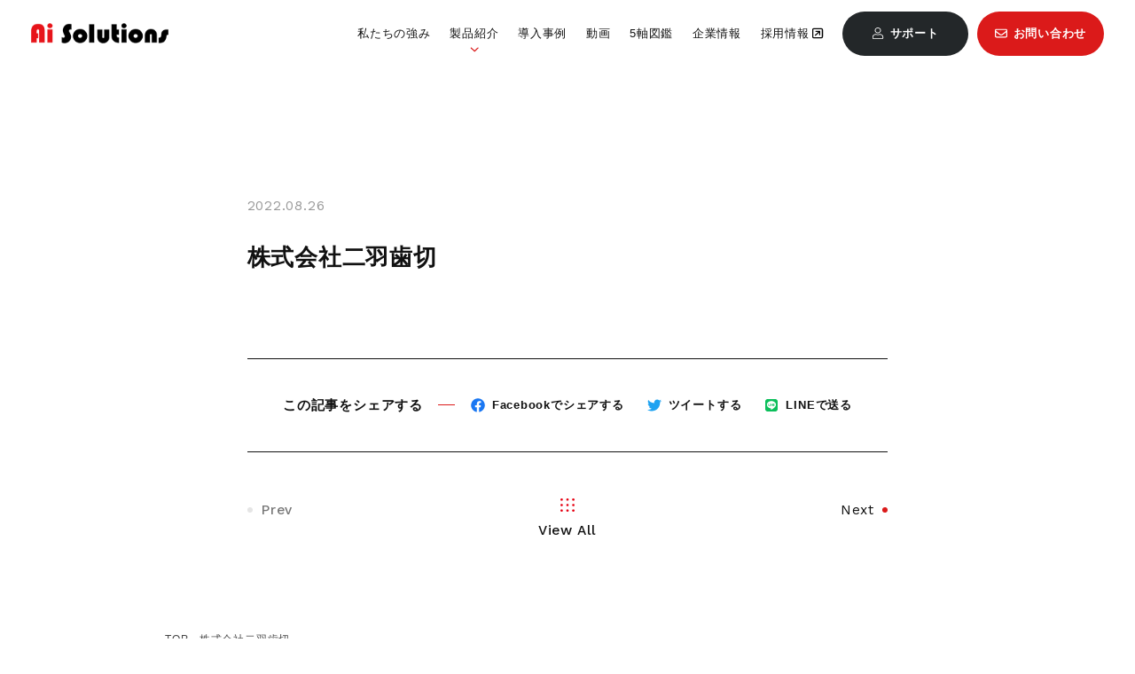

--- FILE ---
content_type: text/html; charset=UTF-8
request_url: https://www.ai-sols.co.jp/other-company/1131/
body_size: 7703
content:
<!DOCTYPE html>
<html prefix="og: http://ogp.me/ns#" lang="ja">
<head>
<meta charset="UTF-8">
<meta name="SKYPE_TOOLBAR" content="SKYPE_TOOLBAR_PARSER_COMPATIBLE">
<meta name="format-detection" content="telephone=no">
<meta name="viewport" content="width=device-width, initial-scale=1">
<link rel="shortcut icon" type="image/vnd.microsoft.icon" href="https://www.ai-sols.co.jp/favicon.ico">
<link rel="icon" type="image/vnd.microsoft.icon" href="https://www.ai-sols.co.jp/favicon.ico">
<link rel="shortcut icon" type="image/x-icon" href="https://www.ai-sols.co.jp/favicon.ico">
<link rel="apple-touch-icon-precomposed" href="https://www.ai-sols.co.jp/img/common/meta/webclip.png">
<link rel="stylesheet" type="text/css" href="https://www.ai-sols.co.jp/dist/css/style.min.css" media="all">
<meta property="og:image:secure_url" content="" />
<meta name='robots' content='index, follow, max-image-preview:large, max-snippet:-1, max-video-preview:-1' />

	<!-- This site is optimized with the Yoast SEO plugin v23.8 - https://yoast.com/wordpress/plugins/seo/ -->
	<title>株式会社二羽歯切 - Aiソリューションズ | CAD/CAMシステムのお悩み解決</title>
	<meta name="description" content="3～5軸加工機、複合加工機を導入し、付加価値の高い加工を目指す企業へのコンサルティング業務、技術支援のほか、CAD/CAMシステム、シミュレーションシステム及び関連機器の販売、サポートを行っています。" />
	<link rel="canonical" href="https://www.ai-sols.co.jp/other-company/1131/" />
	<meta property="og:locale" content="ja_JP" />
	<meta property="og:type" content="article" />
	<meta property="og:title" content="株式会社二羽歯切 - Aiソリューションズ | CAD/CAMシステムのお悩み解決" />
	<meta property="og:description" content="3～5軸加工機、複合加工機を導入し、付加価値の高い加工を目指す企業へのコンサルティング業務、技術支援のほか、CAD/CAMシステム、シミュレーションシステム及び関連機器の販売、サポートを行っています。" />
	<meta property="og:url" content="https://www.ai-sols.co.jp/other-company/1131/" />
	<meta property="og:site_name" content="Aiソリューションズ | CAD/CAMシステムのお悩み解決" />
	<meta property="article:modified_time" content="2022-09-15T05:35:06+00:00" />
	<meta property="og:image" content="https://www.ai-sols.co.jp/wp/wp-content/uploads/2022/09/ogp.jpg" />
	<meta property="og:image:width" content="1200" />
	<meta property="og:image:height" content="630" />
	<meta property="og:image:type" content="image/jpeg" />
	<meta name="twitter:card" content="summary_large_image" />
	<script type="application/ld+json" class="yoast-schema-graph">{"@context":"https://schema.org","@graph":[{"@type":"WebPage","@id":"https://www.ai-sols.co.jp/other-company/1131/","url":"https://www.ai-sols.co.jp/other-company/1131/","name":"株式会社二羽歯切 - Aiソリューションズ | CAD/CAMシステムのお悩み解決","isPartOf":{"@id":"https://www.ai-sols.co.jp/#website"},"datePublished":"2022-08-26T02:46:15+00:00","dateModified":"2022-09-15T05:35:06+00:00","description":"3～5軸加工機、複合加工機を導入し、付加価値の高い加工を目指す企業へのコンサルティング業務、技術支援のほか、CAD/CAMシステム、シミュレーションシステム及び関連機器の販売、サポートを行っています。","breadcrumb":{"@id":"https://www.ai-sols.co.jp/other-company/1131/#breadcrumb"},"inLanguage":"ja","potentialAction":[{"@type":"ReadAction","target":["https://www.ai-sols.co.jp/other-company/1131/"]}]},{"@type":"BreadcrumbList","@id":"https://www.ai-sols.co.jp/other-company/1131/#breadcrumb","itemListElement":[{"@type":"ListItem","position":1,"name":"TOP","item":"https://www.ai-sols.co.jp/"},{"@type":"ListItem","position":2,"name":"株式会社二羽歯切"}]},{"@type":"WebSite","@id":"https://www.ai-sols.co.jp/#website","url":"https://www.ai-sols.co.jp/","name":"Aiソリューションズ | CAD/CAMシステムのお悩み解決","description":"最適なCAD/CAMシステムを提案し、現場の課題を解決するモノづくり支援企業","potentialAction":[{"@type":"SearchAction","target":{"@type":"EntryPoint","urlTemplate":"https://www.ai-sols.co.jp/?s={search_term_string}"},"query-input":{"@type":"PropertyValueSpecification","valueRequired":true,"valueName":"search_term_string"}}],"inLanguage":"ja"}]}</script>
	<!-- / Yoast SEO plugin. -->


<link rel="alternate" type="application/rss+xml" title="Aiソリューションズ | CAD/CAMシステムのお悩み解決 &raquo; フィード" href="https://www.ai-sols.co.jp/feed/" />
<link rel="alternate" type="application/rss+xml" title="Aiソリューションズ | CAD/CAMシステムのお悩み解決 &raquo; コメントフィード" href="https://www.ai-sols.co.jp/comments/feed/" />
<link rel="alternate" title="oEmbed (JSON)" type="application/json+oembed" href="https://www.ai-sols.co.jp/wp-json/oembed/1.0/embed?url=https%3A%2F%2Fwww.ai-sols.co.jp%2Fother-company%2F1131%2F" />
<link rel="alternate" title="oEmbed (XML)" type="text/xml+oembed" href="https://www.ai-sols.co.jp/wp-json/oembed/1.0/embed?url=https%3A%2F%2Fwww.ai-sols.co.jp%2Fother-company%2F1131%2F&#038;format=xml" />
<style id='wp-img-auto-sizes-contain-inline-css' type='text/css'>
img:is([sizes=auto i],[sizes^="auto," i]){contain-intrinsic-size:3000px 1500px}
/*# sourceURL=wp-img-auto-sizes-contain-inline-css */
</style>
<style id='wp-emoji-styles-inline-css' type='text/css'>

	img.wp-smiley, img.emoji {
		display: inline !important;
		border: none !important;
		box-shadow: none !important;
		height: 1em !important;
		width: 1em !important;
		margin: 0 0.07em !important;
		vertical-align: -0.1em !important;
		background: none !important;
		padding: 0 !important;
	}
/*# sourceURL=wp-emoji-styles-inline-css */
</style>
<style id='wp-block-library-inline-css' type='text/css'>
:root{--wp-block-synced-color:#7a00df;--wp-block-synced-color--rgb:122,0,223;--wp-bound-block-color:var(--wp-block-synced-color);--wp-editor-canvas-background:#ddd;--wp-admin-theme-color:#007cba;--wp-admin-theme-color--rgb:0,124,186;--wp-admin-theme-color-darker-10:#006ba1;--wp-admin-theme-color-darker-10--rgb:0,107,160.5;--wp-admin-theme-color-darker-20:#005a87;--wp-admin-theme-color-darker-20--rgb:0,90,135;--wp-admin-border-width-focus:2px}@media (min-resolution:192dpi){:root{--wp-admin-border-width-focus:1.5px}}.wp-element-button{cursor:pointer}:root .has-very-light-gray-background-color{background-color:#eee}:root .has-very-dark-gray-background-color{background-color:#313131}:root .has-very-light-gray-color{color:#eee}:root .has-very-dark-gray-color{color:#313131}:root .has-vivid-green-cyan-to-vivid-cyan-blue-gradient-background{background:linear-gradient(135deg,#00d084,#0693e3)}:root .has-purple-crush-gradient-background{background:linear-gradient(135deg,#34e2e4,#4721fb 50%,#ab1dfe)}:root .has-hazy-dawn-gradient-background{background:linear-gradient(135deg,#faaca8,#dad0ec)}:root .has-subdued-olive-gradient-background{background:linear-gradient(135deg,#fafae1,#67a671)}:root .has-atomic-cream-gradient-background{background:linear-gradient(135deg,#fdd79a,#004a59)}:root .has-nightshade-gradient-background{background:linear-gradient(135deg,#330968,#31cdcf)}:root .has-midnight-gradient-background{background:linear-gradient(135deg,#020381,#2874fc)}:root{--wp--preset--font-size--normal:16px;--wp--preset--font-size--huge:42px}.has-regular-font-size{font-size:1em}.has-larger-font-size{font-size:2.625em}.has-normal-font-size{font-size:var(--wp--preset--font-size--normal)}.has-huge-font-size{font-size:var(--wp--preset--font-size--huge)}.has-text-align-center{text-align:center}.has-text-align-left{text-align:left}.has-text-align-right{text-align:right}.has-fit-text{white-space:nowrap!important}#end-resizable-editor-section{display:none}.aligncenter{clear:both}.items-justified-left{justify-content:flex-start}.items-justified-center{justify-content:center}.items-justified-right{justify-content:flex-end}.items-justified-space-between{justify-content:space-between}.screen-reader-text{border:0;clip-path:inset(50%);height:1px;margin:-1px;overflow:hidden;padding:0;position:absolute;width:1px;word-wrap:normal!important}.screen-reader-text:focus{background-color:#ddd;clip-path:none;color:#444;display:block;font-size:1em;height:auto;left:5px;line-height:normal;padding:15px 23px 14px;text-decoration:none;top:5px;width:auto;z-index:100000}html :where(.has-border-color){border-style:solid}html :where([style*=border-top-color]){border-top-style:solid}html :where([style*=border-right-color]){border-right-style:solid}html :where([style*=border-bottom-color]){border-bottom-style:solid}html :where([style*=border-left-color]){border-left-style:solid}html :where([style*=border-width]){border-style:solid}html :where([style*=border-top-width]){border-top-style:solid}html :where([style*=border-right-width]){border-right-style:solid}html :where([style*=border-bottom-width]){border-bottom-style:solid}html :where([style*=border-left-width]){border-left-style:solid}html :where(img[class*=wp-image-]){height:auto;max-width:100%}:where(figure){margin:0 0 1em}html :where(.is-position-sticky){--wp-admin--admin-bar--position-offset:var(--wp-admin--admin-bar--height,0px)}@media screen and (max-width:600px){html :where(.is-position-sticky){--wp-admin--admin-bar--position-offset:0px}}
/*wp_block_styles_on_demand_placeholder:69710a6f17fb7*/
/*# sourceURL=wp-block-library-inline-css */
</style>
<style id='classic-theme-styles-inline-css' type='text/css'>
/*! This file is auto-generated */
.wp-block-button__link{color:#fff;background-color:#32373c;border-radius:9999px;box-shadow:none;text-decoration:none;padding:calc(.667em + 2px) calc(1.333em + 2px);font-size:1.125em}.wp-block-file__button{background:#32373c;color:#fff;text-decoration:none}
/*# sourceURL=/wp-includes/css/classic-themes.min.css */
</style>
<link rel='stylesheet' id='bsk-pdf-manager-pro-css-css' href='https://www.ai-sols.co.jp/wp/wp-content/plugins/bsk-pdf-manager/css/bsk-pdf-manager-pro.css' type='text/css' media='all' />
<link rel="https://api.w.org/" href="https://www.ai-sols.co.jp/wp-json/" /><link rel="alternate" title="JSON" type="application/json" href="https://www.ai-sols.co.jp/wp-json/wp/v2/other-company/1131" /><link href="https://fonts.googleapis.com/css2?family=Work+Sans:wght@100;300;400;500;600;700&display=swap" rel="stylesheet">
<script src="https://cdnjs.cloudflare.com/ajax/libs/js-cookie/2.2.1/js.cookie.min.js"></script>

<!-- Google tag (gtag.js) -->
<script async src="https://www.googletagmanager.com/gtag/js?id=G-VX5BHZX513"></script>
<script>
  window.dataLayer = window.dataLayer || [];
  function gtag(){dataLayer.push(arguments);}
  gtag('js', new Date());

  gtag('config', 'G-VX5BHZX513');
</script>
<!--== Google For Jobs用の構造化データ ==-->

</head>

<body class="wp-singular other-company-template-default single single-other-company postid-1131 wp-theme-uniontheme">
<script>
    (function () {
      var isLoaded = false;
      var cookieName = 'uni-aisols';
      var cookie = Cookies.get(cookieName);
      var body = document.body;
      if (!cookie) {
        var isOpening = true;
        body.className += ' is-opening is-start';
        document.addEventListener('DOMContentLoaded', function () {
          body.className += ' is-ready';
          window.addEventListener('load', function () {
            body.className += ' is-loaded';
            isLoaded = true;
          });
        });
        var date = new Date();
        date.setTime(date.getTime() + (10 * 60 * 1000));
        Cookies.set(cookieName, '1', {
          expires: date,
          samesite: 'lax'
        });
      } else {
        body.className += ' is-start';
        document.addEventListener('DOMContentLoaded', function () {
          body.className += ' is-ready';
          window.addEventListener('load', function () {
            body.className += ' is-loaded';
            isLoaded = true;
          });
        });
      }
    })()
  </script>
<div id="page">
    <!--   ヘッダー   -->
    <header id="js-header" class="js-hover l-header">
      <div class="c-fluid">
											<h2 class="c-logo">
							<a href="https://www.ai-sols.co.jp/">
								<figure class="c-blockimage"><img src="https://www.ai-sols.co.jp/img/common/logo_color.png" srcset="https://www.ai-sols.co.jp/img/common/logo_color.png 1x, https://www.ai-sols.co.jp/img/common/logo_color@2x.png 2x" alt=""></figure>
							</a>
						</h2>
					          <div class="l-header__menu">
            <ul class="l-header__menu__list">
              <li class="l-header__menu__item">
                <a href="https://www.ai-sols.co.jp/our-features/">私たちの強み</a>
              </li>
              <li class="l-header__menu__item">
                <span class="link">製品紹介<img class="js-svg" src="https://www.ai-sols.co.jp/img/common/ico/angle-right-regular.svg" alt=""></span>
                <div class="c-mega c-radius01">
                  <div class="c-container">
                    <div class="c-mega__title">
                      <span class="en">Products</span>
                      <span class="jp">製品紹介</span>
                    </div>
                                        <ul class="c-mega__list -logo">
                                          <li class="c-mega__item">
                        <a href="https://www.ai-sols.co.jp/products/hypermill/">
                          <div class="c-mega__item__img">
                                                          <img loading="lazy" src="https://www.ai-sols.co.jp/wp/wp-content/uploads/2022/06/hyperMILL.png" alt="">
                                                      </div>
                          <p class="c-mega__item__text">hyperMILL</p>
                        </a>
                      </li>
                                          <li class="c-mega__item">
                        <a href="https://www.ai-sols.co.jp/products/vericut/">
                          <div class="c-mega__item__img">
                                                          <img loading="lazy" src="https://www.ai-sols.co.jp/wp/wp-content/uploads/2024/11/VCLogo-New-VC_Dark_Blue-1.png" alt="">
                                                      </div>
                          <p class="c-mega__item__text">Vericut</p>
                        </a>
                      </li>
                                          <li class="c-mega__item">
                        <a href="https://www.ai-sols.co.jp/products/onecnc/">
                          <div class="c-mega__item__img">
                                                          <img loading="lazy" src="https://www.ai-sols.co.jp/wp/wp-content/uploads/2022/06/OneCNC.png" alt="">
                                                      </div>
                          <p class="c-mega__item__text">OneCNC</p>
                        </a>
                      </li>
                                          <li class="c-mega__item">
                        <a href="https://www.ai-sols.co.jp/products/mastercam/">
                          <div class="c-mega__item__img">
                                                          <img loading="lazy" src="https://www.ai-sols.co.jp/wp/wp-content/uploads/2022/06/mastercam.png" alt="">
                                                      </div>
                          <p class="c-mega__item__text">Mastercam</p>
                        </a>
                      </li>
                                          <li class="c-mega__item">
                        <a href="https://www.ai-sols.co.jp/products/cimco/">
                          <div class="c-mega__item__img">
                                                          <img loading="lazy" src="https://www.ai-sols.co.jp/wp/wp-content/uploads/2022/06/cimco.png" alt="">
                                                      </div>
                          <p class="c-mega__item__text">CIMCO</p>
                        </a>
                      </li>
                                          <li class="c-mega__item">
                        <a href="https://www.ai-sols.co.jp/products/educational-administration/">
                          <div class="c-mega__item__img">
                                                          <img loading="lazy" src="https://www.ai-sols.co.jp/wp/wp-content/uploads/2022/06/academic-1.png" alt="">
                                                      </div>
                          <p class="c-mega__item__text">教育＆公共機関向け</p>
                        </a>
                      </li>
                                          <li class="c-mega__item">
                        <a href="https://www.ai-sols.co.jp/catalog/">
                          <div class="c-mega__item__img">
                            <img src="https://www.ai-sols.co.jp/img/common/catalog.jpg" srcset="https://www.ai-sols.co.jp/img/common/catalog.jpg 1x, https://www.ai-sols.co.jp/img/common/catalog@2x.jpg 2x" alt="">
                          </div>
                          <p class="c-mega__item__text">カタログダウンロード</p>
                        </a>
                      </li>
                    </ul>
                                      </div>
                </div>
              </li>
              <li class="l-header__menu__item"><a href="https://www.ai-sols.co.jp/case-study/">導入事例</a></li>
              <li class="l-header__menu__item"><a href="https://www.ai-sols.co.jp/machining/machining_cat/collaboration/">動画</a></li>
              <li class="l-header__menu__item"><a href="https://www.ai-sols.co.jp/special/">5軸図鑑</a></li>
              <li class="l-header__menu__item"><a href="https://www.ai-sols.co.jp/company/">企業情報</a></li>
              <li class="l-header__menu__item -recruit"><a href="https://www.ai-sols.co.jp/recruit/" target="_blank">採用情報<img class="js-svg" src="https://www.ai-sols.co.jp/img/common/ico/square-arrow-up-right-regular.svg" alt=""></a></li>
              <li class="l-header__menu__item">
                <div class="l-header__menu__buttons c-button03">
                  <a href="https://www.ai-sols.co.jp/support/" class="-sub"><img class="js-svg" src="https://www.ai-sols.co.jp/img/common/ico/user-light.svg" alt=""><span class="text">サポート</span></a>
                  <a href="https://www.ai-sols.co.jp/contact/" class="-accent"><img class="js-svg" src="https://www.ai-sols.co.jp/img/common/ico/envelope-regular.svg" alt=""><span class="text">お問い合わせ</span></a>
                </div>
              </li>
            </ul>
          </div>
      </div>
      <div class="c-drawer_button js-drawer-button">
        <div>
          <div class="c-drawer_button__bar"></div>
          <div class="c-drawer_button__text c-font-mont -medium"></div>
        </div>
      </div>
      <!-- / .l-header -->
    </header>
    <nav id="js-drawer" class="c-drawer">
  <div class="c-drawer__container c-container">
    <ul class="c-drawer__list">
      <li class="c-drawer__item">
        <div class="c-drawer__item__head">
          <a href="https://www.ai-sols.co.jp/our-features/">
            私たちの強み
            <span class="ico_circle">
            </span>
          </a>
        </div>
      </li>
      <li class="c-drawer__item js-accordion">
        <div class="c-drawer__item__head js-accordion__button">
          <span class="link">
            製品紹介
          </span>
          <span class="ico_accordion">
          </span>
        </div>
        <div class="js-accordion__container">
          <div class="js-accordion__inner">
                        <ul class="c-drawer__item__list">
                          <li class="c-drawer__item__item">
                <a href="https://www.ai-sols.co.jp/products/hypermill/"">hyperMILL</a>
              </li>
                            <li class="c-drawer__item__item">
                <a href="https://www.ai-sols.co.jp/products/vericut/"">Vericut</a>
              </li>
                            <li class="c-drawer__item__item">
                <a href="https://www.ai-sols.co.jp/products/onecnc/"">OneCNC</a>
              </li>
                            <li class="c-drawer__item__item">
                <a href="https://www.ai-sols.co.jp/products/mastercam/"">Mastercam</a>
              </li>
                            <li class="c-drawer__item__item">
                <a href="https://www.ai-sols.co.jp/products/cimco/"">CIMCO</a>
              </li>
                            <li class="c-drawer__item__item">
                <a href="https://www.ai-sols.co.jp/products/educational-administration/"">教育＆公共機関向け</a>
              </li>
                            <li class="c-drawer__item__item">
                <a href="https://www.ai-sols.co.jp/catalog/">カタログダウンロード</a>
              </li>
            </ul>
                      </div>
        </div>
      </li>
      <li class="c-drawer__item">
        <div class="c-drawer__item__head">
          <a href="https://www.ai-sols.co.jp/case-study/">
            導入事例
            <span class="ico_circle">
            </span>
          </a>
        </div>
      </li>
      <li class="c-drawer__item">
        <div class="c-drawer__item__head">
          <a href="https://www.ai-sols.co.jp/machining/machining_cat/collaboration/">
            動画
            <span class="ico_circle">
            </span>
          </a>
        </div>
      </li>
      <li class="c-drawer__item">
        <div class="c-drawer__item__head">
          <a href="https://www.ai-sols.co.jp/special/">
            5軸図鑑
            <span class="ico_circle">
            </span>
          </a>
        </div>
      </li>
      <li class="c-drawer__item">
        <div class="c-drawer__item__head">
          <a href="https://www.ai-sols.co.jp/company/">
            企業情報
            <span class="ico_circle">
            </span>
          </a>
        </div>
      </li>
      <li class="c-drawer__item">
        <div class="c-drawer__item__head">
          <a href="https://www.ai-sols.co.jp/recruit/" target="_blank">
            採用情報
            <span class="icon_arrow-up">
              <img class="js-svg" src="https://www.ai-sols.co.jp//img/common/ico/square-arrow-up-right-regular.svg" alt="">
            </span>
          </a>
        </div>
      </li>
    </ul>
    <div class="c-drawer__buttons c-button03 -wide">
      <a href="https://www.ai-sols.co.jp/support/" class="-sub"><img class="js-svg" src="https://www.ai-sols.co.jp//img/common/ico/user-light.svg" alt=""><span class="text">サポート</span></a>
      <a href="https://www.ai-sols.co.jp/contact/" class="-accent"><img class="js-svg" src="https://www.ai-sols.co.jp//img/common/ico/envelope-regular.svg" alt=""><span class="text">お問い合わせ</span></a>
    </div>
    <ul class="c-drawer__sns">
      <li>
        <a href="https://www.facebook.com/aisols/" target="_blank">
          <img src="https://www.ai-sols.co.jp/img/common/ico/facebook-brands.svg" class="js-svg">
        </a>
      </li>
      <li>
        <a href="https://twitter.com/ai_sols" target="_blank">
          <img src="https://www.ai-sols.co.jp/img/common/ico/twitter-brands.svg" class="js-svg">
        </a>
      </li>
      <li>
        <a href="https://www.instagram.com/ai_sols/" target="_blank">
          <img src="https://www.ai-sols.co.jp/img/common/ico/instagram-brands.svg" class="js-svg">
        </a>
      </li>
    </ul>
    <div class="c-drawer_button js-drawer-button">
      <div>
        <div class="c-drawer_button__bar"></div>
      </div>
    </div>
  </div>
</nav>
<main class="l-main l-main__lower">

<article class="p-news_single c-post_single">
  <div class="c-container -small">
    <div class="c-post_single__head">
      <div class="c-post_single__head__info">
        <time class="c-date" datetime="2022.08.26">2022.08.26</time>
              </div>
      <h1 class="c-title05">株式会社二羽歯切</h1>
    </div>
    <div class="c-post_single__main">
      <div class="c-post_single__body">
                      </div>
    </div>
    <div class="c-post_single__share">
      <p class="c-post_single__share__title">この記事をシェアする</p>
      <ul class="c-post_single__share__sns">
        <li class="item -facebook">
          <a href="http://www.facebook.com/share.php?u=https://www.ai-sols.co.jp/other-company/1131/" target="_blank">
            <img class="js-svg" src="https://www.ai-sols.co.jp/img/common/ico/facebook-brands.svg" alt="">
            <span>Facebookでシェアする</span>
          </a>
        </li>
        <li class="item -twitter">
          <a href="//twitter.com/share?text=株式会社二羽歯切&url=https://www.ai-sols.co.jp/other-company/1131/" target="_blank">
            <img class="js-svg" src="https://www.ai-sols.co.jp/img/common/ico/twitter-brands.svg" alt="">
            <span>ツイートする</span>
          </a>
        </li>
        <li class="item -line">
          <a href="https://social-plugins.line.me/lineit/share?url=https://www.ai-sols.co.jp/other-company/1131/" target="_blank">
            <img class="js-svg" src="https://www.ai-sols.co.jp/img/common/ico/line-brands.svg" alt="">
            <span>LINEで送る</span>
          </a>
        </li>
      </ul>
    </div>
  </div>
</article>
<div class="c-post_single__bottom">
  <div class="c-container -small">
    <div class="c-post_single__bottom__inner">
              <div class="c-post_single__bottom__prev">
                  <a href="https://www.ai-sols.co.jp/other-company/1132/">
            <span>Prev</span>
          </a>
                </div>
        
        <a class="c-post_single__bottom__view" href="https://www.ai-sols.co.jp/info/">
          <img class="js-svg" src="https://www.ai-sols.co.jp/img/common/ico/grid.svg" alt="">
          <span>View All</span>
        </a>
        <div class="c-post_single__bottom__next">
                    <a href="https://www.ai-sols.co.jp/other-company/1130/">
            <span>Next</span>
          </a>
                  </div>
          </div>
  </div>
</div>

<!--   crumbs   -->
<div class="c-container -md_small">
  <div class="c-crumbs">
  <p id="breadcrumbs"><span><span><a href="https://www.ai-sols.co.jp/">TOP</a></span> - <span class="breadcrumb_last" aria-current="page">株式会社二羽歯切</span></span></p>  </div>
</div>
<section class="c-bottom_menu js-anim_elm -base">
  <div class="c-bottom_menu__item">
    <div class="c-bottom_menu__item__ico"><img class="js-svg" src="https://www.ai-sols.co.jp/img/common/ico/comment-dots-regular.svg" alt=""></div>
    <h3 class="c-bottom_menu__item__title">製造加工でお悩みの方や、<br>CAD/CAMシステムについて相談・提案をご希望の方</h3>
    <div class="c-bottom_menu__item__button c-button02 -red c-arrow03 -white">
      <a href="https://www.ai-sols.co.jp/contact/">
        ご相談・お問い合わせはこちら
        <div class="c-arrow03__wrap">
          <span class="c-arrow03__img">
            <img src="https://www.ai-sols.co.jp/img/common/_ico-v5/arrow-right-regular.svg" class="js-svg" alt="">
          </span>
        </div>
      </a>
    </div>
  </div>
</section></main>
<footer class="l-footer">
  <div class="c-container">
    <div class="l-footer__body">
      <div class="l-footer__info">
        <div class="l-footer__info__logo">
          <a href="https://www.ai-sols.co.jp/">
            <img loading="lazy" src="https://www.ai-sols.co.jp/img/common/logo.png" srcset="https://www.ai-sols.co.jp/img/common/logo.png 1x, https://www.ai-sols.co.jp/img/common/logo@2x.png 2x," alt="Ai Solutions">
            <p class="text">株式会社Aiソリューションズ</p>
          </a>
        </div>
        <p class="l-footer__info__address">〒577-0066<br>大阪府東大阪市高井田本通7丁目7-19 昌利ビル9F<br>TEL：06-4308-5470</p>
        <a href="https://goo.gl/maps/kqCyRqPqcbJLMQCr8" target="_blank" class="l-footer__info__map">[Google map]</a>
        <ul class="l-footer__info__sns">
          <li>
            <a href="https://www.facebook.com/aisols/" target="_blank">
              <img src="https://www.ai-sols.co.jp/img/common/ico/facebook-brands.svg" class="js-svg">
            </a>
          </li>
          <li>
            <a href="https://twitter.com/ai_sols" target="_blank">
              <img src="https://www.ai-sols.co.jp/img/common/ico/twitter-brands.svg" class="js-svg">
            </a>
          </li>
          <li>
            <a href="https://www.instagram.com/ai_sols/" target="_blank">
              <img src="https://www.ai-sols.co.jp/img/common/ico/instagram-brands.svg" class="js-svg">
            </a>
          </li>
        </ul>
        <a class="l-footer__info__bnr" href="https://www.evessa.com/" target="_blank">
          <img src="https://www.ai-sols.co.jp/img/common/footer_bnr.png" alt="B.LEAGUE 大阪エヴェッサ">
        </a>
      </div>
      <div class="l-footer__sitemap d-b-sp">
                <ul class="sitemap_list">
          <li class="sitemap_list__item">
            <span">製品紹介</span>
            <div class="sitemap_list__detail__wrap">
              <ul class="sitemap_list__detail">
                                <li class="sitemap_list__detail__item"><a href="https://www.ai-sols.co.jp/products/hypermill/">hyperMILL</a></li>
                                <li class="sitemap_list__detail__item"><a href="https://www.ai-sols.co.jp/products/vericut/">Vericut</a></li>
                                <li class="sitemap_list__detail__item"><a href="https://www.ai-sols.co.jp/products/onecnc/">OneCNC</a></li>
                              </ul>
              <ul class="sitemap_list__detail">
                                <li class="sitemap_list__detail__item"><a href="https://www.ai-sols.co.jp/products/mastercam/">Mastercam</a></li>
                                <li class="sitemap_list__detail__item"><a href="https://www.ai-sols.co.jp/products/cimco/">CIMCO</a></li>
                                <li class="sitemap_list__detail__item"><a href="https://www.ai-sols.co.jp/products/educational-administration/">教育＆公共機関向け</a></li>
                                <li class="sitemap_list__detail__item"><a href="https://www.ai-sols.co.jp/catalog/">カタログダウンロード</a></li>
              </ul>
            </div>
          </li>
        </ul>
                <ul class="sitemap_list">
          <li class="sitemap_list__item">
            <a href="https://www.ai-sols.co.jp/our-features/">私たちの強み</a>
          </li>
          <li class="sitemap_list__item">
            <a href="https://www.ai-sols.co.jp/case-study/">導入事例</a>
          </li>
          <li class="sitemap_list__item">
            <a href="https://www.ai-sols.co.jp/machining/machining_cat/collaboration/">動画</a>
          </li>
        </ul>
        <ul class="sitemap_list">
          <li class="sitemap_list__item">
            <a href="https://www.ai-sols.co.jp/support/">サポート</a>
          </li>
          <li class="sitemap_list__item">
            <a href="https://www.ai-sols.co.jp/special/">5軸図鑑</a>
          </li>
          <li class="sitemap_list__item">
            <a href="https://www.ai-sols.co.jp/company/">企業情報</a>
          </li>
        </ul>
        <ul class="sitemap_list">
          <li class="sitemap_list__item">
            <a href="https://www.ai-sols.co.jp/news/">お知らせ</a>
          </li>
          <li class="sitemap_list__item">
            <a href="https://www.ai-sols.co.jp/recruit/">採用情報</a>
          </li>
        </ul>
      </div>
    </div>
    <div class="l-footer__bottom">
      <p>&#169; 2023 株式会社 Aiソリューションズ | <a href="https://www.ai-sols.co.jp/privacy/">プライバシーポリシー</a></p>
    </div>
  </div>
  <!-- / .l-footer -->
</footer>
<!-- <div class="c-pagetop" id="pagetop"><a href="#page">ページトップ</a></div> -->
<!-- / #page -->
</div>
<script type="speculationrules">
{"prefetch":[{"source":"document","where":{"and":[{"href_matches":"/*"},{"not":{"href_matches":["/wp/wp-*.php","/wp/wp-admin/*","/wp/wp-content/uploads/*","/wp/wp-content/*","/wp/wp-content/plugins/*","/wp/wp-content/themes/uniontheme/*","/*\\?(.+)"]}},{"not":{"selector_matches":"a[rel~=\"nofollow\"]"}},{"not":{"selector_matches":".no-prefetch, .no-prefetch a"}}]},"eagerness":"conservative"}]}
</script>
<style type="text/css">
  html {
    margin-top: 0 !important;
  }
  #wpadminbar {
    top: auto !important;
    position: fixed !important;
    bottom: 0 !important;
  }
  #wpadminbar .ab-sub-wrapper {
    bottom: 100% !important;
  }
  </style><script type="text/javascript" src="https://www.ai-sols.co.jp/dist/js/bundle.js" id="scripts-js"></script>
</section>
<script type="text/javascript">
jQuery( function( $ ) {
    $( ' .mw_wp_form_input select option[value=""]' )
        .html( '選択してください。' );
} );
</script>
</body>

</html>

--- FILE ---
content_type: text/css
request_url: https://www.ai-sols.co.jp/dist/css/style.min.css
body_size: 36305
content:
@charset "UTF-8";.is-pc .l-header__menu__buttons a{overflow:hidden;position:relative}.is-pc .l-header__menu__buttons a .arrow,.is-pc .l-header__menu__buttons a .js-svg,.is-pc .l-header__menu__buttons a .text,.is-pc .l-header__menu__buttons a svg{position:relative}.is-pc .l-header__menu__buttons a:before{background-color:hsla(0,0%,100%,.5);border-radius:9999px;content:"";display:block;left:50%;padding-top:100%;position:absolute;top:50%;-webkit-transform:translate(-50%,-50%) scale(0);transform:translate(-50%,-50%) scale(0);-webkit-transition:opacity 0s,-webkit-transform 0s;transition:opacity 0s,-webkit-transform 0s;transition:transform 0s,opacity 0s;transition:transform 0s,opacity 0s,-webkit-transform 0s;width:100%}.is-pc .l-header__menu__buttons a:hover:before{opacity:0;-webkit-transform:translate(-50%,-50%) scale(1);transform:translate(-50%,-50%) scale(1);-webkit-transition:opacity 1s,-webkit-transform 1s cubic-bezier(.215,.61,.355,1);transition:opacity 1s,-webkit-transform 1s cubic-bezier(.215,.61,.355,1);transition:transform 1s cubic-bezier(.215,.61,.355,1),opacity 1s;transition:transform 1s cubic-bezier(.215,.61,.355,1),opacity 1s,-webkit-transform 1s cubic-bezier(.215,.61,.355,1)}

/*! destyle.css v2.0.2 | MIT License | https://github.com/nicolas-cusan/destyle.css */*,:after,:before{border-style:solid;border-width:0;-webkit-box-sizing:border-box;box-sizing:border-box}html{-webkit-text-size-adjust:100%;-webkit-tap-highlight-color:transparent;line-height:1.15}body{margin:0}main{display:block}address,blockquote,dl,figure,form,iframe,p,picture,pre,table{margin:0}h1,h2,h3,h4,h5,h6{font-size:inherit;font-weight:inherit;line-height:inherit;margin:0}ol,ul{list-style:none;margin:0;padding:0}dt{font-weight:700}dd{margin-left:0}hr{border-top-width:1px;-webkit-box-sizing:content-box;box-sizing:content-box;clear:both;color:inherit;height:0;margin:0;overflow:visible}pre{font-family:monospace,monospace;font-size:inherit}address{font-style:inherit}a{background-color:transparent;color:inherit;text-decoration:none}abbr[title]{text-decoration:underline;-webkit-text-decoration:underline dotted;text-decoration:underline dotted}b,strong{font-weight:bolder}code,kbd,samp{font-family:monospace,monospace;font-size:inherit}small{font-size:80%}sub,sup{font-size:75%;line-height:0;position:relative;vertical-align:baseline}sub{bottom:-.25em}sup{top:-.5em}embed,iframe,img,object{vertical-align:bottom}button,input,optgroup,select,textarea{-webkit-appearance:none;-moz-appearance:none;appearance:none;background:transparent;border-radius:0;color:inherit;font:inherit;margin:0;outline:0;padding:0;text-align:inherit;vertical-align:middle}[type=checkbox]{-webkit-appearance:checkbox;-moz-appearance:checkbox;appearance:checkbox}[type=radio]{-webkit-appearance:radio;-moz-appearance:radio;appearance:radio}button,input{overflow:visible}button,select{text-transform:none}[type=button],[type=reset],[type=submit],button{-webkit-appearance:none;-moz-appearance:none;appearance:none;cursor:pointer}[type=button][disabled],[type=reset][disabled],[type=submit][disabled],button[disabled]{cursor:default}[type=button]::-moz-focus-inner,[type=reset]::-moz-focus-inner,[type=submit]::-moz-focus-inner,button::-moz-focus-inner{border-style:none;padding:0}[type=button]:-moz-focusring,[type=reset]:-moz-focusring,[type=submit]:-moz-focusring,button:-moz-focusring{outline:1px dotted ButtonText}select::-ms-expand{display:none}fieldset,option{padding:0}fieldset{margin:0;min-width:0}legend{color:inherit;display:table;max-width:100%;padding:0;white-space:normal}progress{vertical-align:baseline}textarea{overflow:auto}[type=number]::-webkit-inner-spin-button,[type=number]::-webkit-outer-spin-button{height:auto}[type=search]{outline-offset:-2px}[type=search]::-webkit-search-decoration{-webkit-appearance:none}::-webkit-file-upload-button{-webkit-appearance:button;font:inherit}label[for]{cursor:pointer}details{display:block}summary{display:list-item}[contenteditable]{outline:none}table{border-spacing:0}caption{text-align:left}td,th{padding:0}th{font-weight:700;text-align:left}[hidden],template{display:none}html{font-size:62.5%}body{-webkit-text-size-adjust:100%;-webkit-font-feature-settings:"palt";font-feature-settings:"palt";background:#fff;color:#111;font-family:Yu Gothic Medium,游ゴシック Medium,YuGothic,游ゴシック体,Hiragino Kaku Gothic ProN,メイリオ,Hiragino Sans,Noto Sans JP,BIZ UDPGothic,Meiryo,Helvetica Neue,Arial,sans-serif;font-size:1.6rem;letter-spacing:.05em;line-height:180%;text-indent:0}body.home .l-main,body.page-id-654 .l-main,body.page-id-86 .l-main,body.post-type-archive-special .l-main,body.single-products .l-main,body.single-special .l-main{overflow:hidden}#page{font-weight:500;position:relative}figure,picture{display:block}img{height:auto;max-width:100%;min-height:1px;vertical-align:bottom}.js-svg{height:1em;width:1em}img.js-svg{opacity:0}svg.js-svg{opacity:1}svg{overflow:hidden}table{border-collapse:collapse;margin:0 auto;width:100%}td,th{border:1px solid #ccc;vertical-align:top}input,textarea{background-color:#fff;border:1px solid #a7a6aa;border-radius:2px;margin:0;padding:5px 7px}input[type=text],textarea{border:1px solid #aaa;outline:none;-webkit-transition:all .3s ease;transition:all .3s ease}input[type=text]:focus,textarea:focus{border:1px solid #52a8ec;-webkit-box-shadow:0 0 7px #52a8ec;box-shadow:0 0 7px #52a8ec}.js-anim_elm.-base{opacity:0;-webkit-transform:translateY(calc(1.63265vw + 13.87755px));transform:translateY(calc(1.63265vw + 13.87755px));-webkit-transition:opacity 1s cubic-bezier(.215,.61,.355,1),-webkit-transform 2s cubic-bezier(.215,.61,.355,1);transition:opacity 1s cubic-bezier(.215,.61,.355,1),-webkit-transform 2s cubic-bezier(.215,.61,.355,1);transition:transform 2s cubic-bezier(.215,.61,.355,1),opacity 1s cubic-bezier(.215,.61,.355,1);transition:transform 2s cubic-bezier(.215,.61,.355,1),opacity 1s cubic-bezier(.215,.61,.355,1),-webkit-transform 2s cubic-bezier(.215,.61,.355,1)}.js-anim_elm.-base.is-act{opacity:1;-webkit-transform:translateY(0);transform:translateY(0)}.js-anim_elm.-baseright{opacity:0;-webkit-transform:translateX(calc(1.63265vw + 13.87755px));transform:translateX(calc(1.63265vw + 13.87755px));-webkit-transition:opacity .5s cubic-bezier(.215,.61,.355,1),-webkit-transform 1s cubic-bezier(.215,.61,.355,1);transition:opacity .5s cubic-bezier(.215,.61,.355,1),-webkit-transform 1s cubic-bezier(.215,.61,.355,1);transition:transform 1s cubic-bezier(.215,.61,.355,1),opacity .5s cubic-bezier(.215,.61,.355,1);transition:transform 1s cubic-bezier(.215,.61,.355,1),opacity .5s cubic-bezier(.215,.61,.355,1),-webkit-transform 1s cubic-bezier(.215,.61,.355,1)}.js-anim_elm.-baseright.is-act{opacity:1;-webkit-transform:translateX(0);transform:translateX(0)}.js-anim_elm.-baseleft{opacity:0;-webkit-transform:translateX(calc(-1.63265vw - 13.87755px));transform:translateX(calc(-1.63265vw - 13.87755px));-webkit-transition:opacity .5s cubic-bezier(.215,.61,.355,1),-webkit-transform 1s cubic-bezier(.215,.61,.355,1);transition:opacity .5s cubic-bezier(.215,.61,.355,1),-webkit-transform 1s cubic-bezier(.215,.61,.355,1);transition:transform 1s cubic-bezier(.215,.61,.355,1),opacity .5s cubic-bezier(.215,.61,.355,1);transition:transform 1s cubic-bezier(.215,.61,.355,1),opacity .5s cubic-bezier(.215,.61,.355,1),-webkit-transform 1s cubic-bezier(.215,.61,.355,1)}.js-anim_elm.-baseleft.is-act{opacity:1;-webkit-transform:translateX(0);transform:translateX(0)}.js-anim_elm.-slide{opacity:0;position:relative;-webkit-transition:all .3s ease .3s;transition:all .3s ease .3s}.js-anim_elm.-slide:after{background-color:#fff;content:"";height:100%;position:absolute;right:0;top:0;-webkit-transition:all 1.2s cubic-bezier(.77,0,.175,1) .3s;transition:all 1.2s cubic-bezier(.77,0,.175,1) .3s;width:100%}.js-anim_elm.-slide.is-act{opacity:1}.js-anim_elm.-slide.is-act:after{width:0}.js-anim_elm.-blur{-webkit-filter:blur(20px);filter:blur(20px);opacity:0;position:relative;-webkit-transform:scale(1.3);transform:scale(1.3);-webkit-transition:all 1s ease .3s;transition:all 1s ease .3s}.js-anim_elm.-blur.is-act{-webkit-filter:blur(0);filter:blur(0);opacity:1;-webkit-transform:scale(1);transform:scale(1)}.l-main__lower{margin-top:80px;position:relative;z-index:1}@font-face{font-family:swiper-icons;font-style:normal;font-weight:400;src:url("data:application/font-woff;charset=utf-8;base64, [base64]//wADZ2x5ZgAAAywAAADMAAAD2MHtryVoZWFkAAABbAAAADAAAAA2E2+eoWhoZWEAAAGcAAAAHwAAACQC9gDzaG10eAAAAigAAAAZAAAArgJkABFsb2NhAAAC0AAAAFoAAABaFQAUGG1heHAAAAG8AAAAHwAAACAAcABAbmFtZQAAA/gAAAE5AAACXvFdBwlwb3N0AAAFNAAAAGIAAACE5s74hXjaY2BkYGAAYpf5Hu/j+W2+MnAzMYDAzaX6QjD6/4//Bxj5GA8AuRwMYGkAPywL13jaY2BkYGA88P8Agx4j+/8fQDYfA1AEBWgDAIB2BOoAeNpjYGRgYNBh4GdgYgABEMnIABJzYNADCQAACWgAsQB42mNgYfzCOIGBlYGB0YcxjYGBwR1Kf2WQZGhhYGBiYGVmgAFGBiQQkOaawtDAoMBQxXjg/wEGPcYDDA4wNUA2CCgwsAAAO4EL6gAAeNpj2M0gyAACqxgGNWBkZ2D4/wMA+xkDdgAAAHjaY2BgYGaAYBkGRgYQiAHyGMF8FgYHIM3DwMHABGQrMOgyWDLEM1T9/w8UBfEMgLzE////P/5//f/V/xv+r4eaAAeMbAxwIUYmIMHEgKYAYjUcsDAwsLKxc3BycfPw8jEQA/[base64]/uznmfPFBNODM2K7MTQ45YEAZqGP81AmGGcF3iPqOop0r1SPTaTbVkfUe4HXj97wYE+yNwWYxwWu4v1ugWHgo3S1XdZEVqWM7ET0cfnLGxWfkgR42o2PvWrDMBSFj/IHLaF0zKjRgdiVMwScNRAoWUoH78Y2icB/yIY09An6AH2Bdu/UB+yxopYshQiEvnvu0dURgDt8QeC8PDw7Fpji3fEA4z/PEJ6YOB5hKh4dj3EvXhxPqH/SKUY3rJ7srZ4FZnh1PMAtPhwP6fl2PMJMPDgeQ4rY8YT6Gzao0eAEA409DuggmTnFnOcSCiEiLMgxCiTI6Cq5DZUd3Qmp10vO0LaLTd2cjN4fOumlc7lUYbSQcZFkutRG7g6JKZKy0RmdLY680CDnEJ+UMkpFFe1RN7nxdVpXrC4aTtnaurOnYercZg2YVmLN/d/gczfEimrE/fs/bOuq29Zmn8tloORaXgZgGa78yO9/cnXm2BpaGvq25Dv9S4E9+5SIc9PqupJKhYFSSl47+Qcr1mYNAAAAeNptw0cKwkAAAMDZJA8Q7OUJvkLsPfZ6zFVERPy8qHh2YER+3i/BP83vIBLLySsoKimrqKqpa2hp6+jq6RsYGhmbmJqZSy0sraxtbO3sHRydnEMU4uR6yx7JJXveP7WrDycAAAAAAAH//wACeNpjYGRgYOABYhkgZgJCZgZNBkYGLQZtIJsFLMYAAAw3ALgAeNolizEKgDAQBCchRbC2sFER0YD6qVQiBCv/H9ezGI6Z5XBAw8CBK/m5iQQVauVbXLnOrMZv2oLdKFa8Pjuru2hJzGabmOSLzNMzvutpB3N42mNgZGBg4GKQYzBhYMxJLMlj4GBgAYow/P/PAJJhLM6sSoWKfWCAAwDAjgbRAAB42mNgYGBkAIIbCZo5IPrmUn0hGA0AO8EFTQAA") format("woff")}:root{--swiper-theme-color:#007aff}.swiper-container{list-style:none;margin-left:auto;margin-right:auto;overflow:hidden;padding:0;position:relative;z-index:1}.swiper-container-vertical>.swiper-wrapper{-webkit-box-orient:vertical;-webkit-box-direction:normal;-ms-flex-direction:column;flex-direction:column}.swiper-wrapper{-webkit-box-sizing:content-box;box-sizing:content-box;display:-webkit-box;display:-ms-flexbox;display:flex;height:100%;position:relative;-webkit-transition-property:-webkit-transform;transition-property:-webkit-transform;transition-property:transform;transition-property:transform,-webkit-transform;width:100%;z-index:1}.swiper-container-android .swiper-slide,.swiper-wrapper{-webkit-transform:translateZ(0);transform:translateZ(0)}.swiper-container-multirow>.swiper-wrapper{-ms-flex-wrap:wrap;flex-wrap:wrap}.swiper-container-multirow-column>.swiper-wrapper{-webkit-box-orient:vertical;-webkit-box-direction:normal;-ms-flex-direction:column;flex-direction:column;-ms-flex-wrap:wrap;flex-wrap:wrap}.swiper-container-free-mode>.swiper-wrapper{margin:0 auto;-webkit-transition-timing-function:ease-out;transition-timing-function:ease-out}.swiper-slide{-ms-flex-negative:0;flex-shrink:0;height:100%;position:relative;-webkit-transition-property:-webkit-transform;transition-property:-webkit-transform;transition-property:transform;transition-property:transform,-webkit-transform;width:100%}.swiper-slide-invisible-blank{visibility:hidden}.swiper-container-autoheight,.swiper-container-autoheight .swiper-slide{height:auto}.swiper-container-autoheight .swiper-wrapper{-webkit-box-align:start;-ms-flex-align:start;align-items:flex-start;-webkit-transition-property:height,-webkit-transform;transition-property:height,-webkit-transform;transition-property:transform,height;transition-property:transform,height,-webkit-transform}.swiper-container-3d{-webkit-perspective:1200px;perspective:1200px}.swiper-container-3d .swiper-cube-shadow,.swiper-container-3d .swiper-slide,.swiper-container-3d .swiper-slide-shadow-bottom,.swiper-container-3d .swiper-slide-shadow-left,.swiper-container-3d .swiper-slide-shadow-right,.swiper-container-3d .swiper-slide-shadow-top,.swiper-container-3d .swiper-wrapper{-webkit-transform-style:preserve-3d;transform-style:preserve-3d}.swiper-container-3d .swiper-slide-shadow-bottom,.swiper-container-3d .swiper-slide-shadow-left,.swiper-container-3d .swiper-slide-shadow-right,.swiper-container-3d .swiper-slide-shadow-top{height:100%;left:0;pointer-events:none;position:absolute;top:0;width:100%;z-index:10}.swiper-container-3d .swiper-slide-shadow-left{background-image:-webkit-gradient(linear,right top,left top,from(rgba(0,0,0,.5)),to(transparent));background-image:linear-gradient(270deg,rgba(0,0,0,.5),transparent)}.swiper-container-3d .swiper-slide-shadow-right{background-image:-webkit-gradient(linear,left top,right top,from(rgba(0,0,0,.5)),to(transparent));background-image:linear-gradient(90deg,rgba(0,0,0,.5),transparent)}.swiper-container-3d .swiper-slide-shadow-top{background-image:-webkit-gradient(linear,left bottom,left top,from(rgba(0,0,0,.5)),to(transparent));background-image:linear-gradient(0deg,rgba(0,0,0,.5),transparent)}.swiper-container-3d .swiper-slide-shadow-bottom{background-image:-webkit-gradient(linear,left top,left bottom,from(rgba(0,0,0,.5)),to(transparent));background-image:linear-gradient(180deg,rgba(0,0,0,.5),transparent)}.swiper-container-css-mode>.swiper-wrapper{-ms-overflow-style:none;overflow:auto;scrollbar-width:none}.swiper-container-css-mode>.swiper-wrapper::-webkit-scrollbar{display:none}.swiper-container-css-mode>.swiper-wrapper>.swiper-slide{scroll-snap-align:start start}.swiper-container-horizontal.swiper-container-css-mode>.swiper-wrapper{-ms-scroll-snap-type:x mandatory;scroll-snap-type:x mandatory}.swiper-container-vertical.swiper-container-css-mode>.swiper-wrapper{-ms-scroll-snap-type:y mandatory;scroll-snap-type:y mandatory}:root{--swiper-navigation-size:44px}.swiper-button-next,.swiper-button-prev{-webkit-box-align:center;-ms-flex-align:center;-webkit-box-pack:center;-ms-flex-pack:center;align-items:center;color:var(--swiper-navigation-color,var(--swiper-theme-color));cursor:pointer;display:-webkit-box;display:-ms-flexbox;display:flex;height:var(--swiper-navigation-size);justify-content:center;margin-top:calc(var(--swiper-navigation-size)*-1/2);position:absolute;top:42%;width:calc(var(--swiper-navigation-size)/44*27);z-index:10}.swiper-button-next.swiper-button-disabled,.swiper-button-prev.swiper-button-disabled{cursor:auto;opacity:.35;pointer-events:none}.swiper-button-next:after,.swiper-button-prev:after{font-family:swiper-icons;font-size:var(--swiper-navigation-size);font-variant:normal;letter-spacing:0;line-height:1;text-transform:none!important;text-transform:none}.swiper-button-prev,.swiper-container-rtl .swiper-button-next{left:17%;right:auto}.swiper-button-prev:after,.swiper-container-rtl .swiper-button-next:after{content:""}.swiper-button-next,.swiper-container-rtl .swiper-button-prev{left:auto;right:18%}.swiper-button-next:after,.swiper-container-rtl .swiper-button-prev:after{content:""}.swiper-button-next.swiper-button-white,.swiper-button-prev.swiper-button-white{--swiper-navigation-color:#fff}.swiper-button-next.swiper-button-black,.swiper-button-prev.swiper-button-black{--swiper-navigation-color:#000}.swiper-button-lock{display:none}.swiper-pagination{position:absolute;text-align:center;-webkit-transform:translateZ(0);transform:translateZ(0);-webkit-transition:opacity .3s;transition:opacity .3s;z-index:10}.swiper-pagination.swiper-pagination-hidden{opacity:0}.swiper-container-horizontal>.swiper-pagination-bullets,.swiper-pagination-custom,.swiper-pagination-fraction{bottom:20px;position:relative;right:-23%}.swiper-pagination-bullets-dynamic{font-size:0;overflow:hidden}.swiper-pagination-bullets-dynamic .swiper-pagination-bullet{position:relative;-webkit-transform:scale(.33);transform:scale(.33)}.swiper-pagination-bullets-dynamic .swiper-pagination-bullet-active,.swiper-pagination-bullets-dynamic .swiper-pagination-bullet-active-main{-webkit-transform:scale(1);transform:scale(1)}.swiper-pagination-bullets-dynamic .swiper-pagination-bullet-active-prev{-webkit-transform:scale(.66);transform:scale(.66)}.swiper-pagination-bullets-dynamic .swiper-pagination-bullet-active-prev-prev{-webkit-transform:scale(.33);transform:scale(.33)}.swiper-pagination-bullets-dynamic .swiper-pagination-bullet-active-next{-webkit-transform:scale(.66);transform:scale(.66)}.swiper-pagination-bullets-dynamic .swiper-pagination-bullet-active-next-next{-webkit-transform:scale(.33);transform:scale(.33)}.swiper-pagination-bullet{background:#000;border-radius:100%;display:inline-block;height:8px;opacity:.2;width:8px}button.swiper-pagination-bullet{-webkit-appearance:none;-moz-appearance:none;appearance:none;border:none;-webkit-box-shadow:none;box-shadow:none;margin:0;padding:0}.swiper-pagination-clickable .swiper-pagination-bullet{cursor:pointer}.swiper-pagination-bullet-active{background:var(--swiper-pagination-color,var(--swiper-theme-color));opacity:1}.swiper-container-vertical>.swiper-pagination-bullets{right:10px;top:50%;-webkit-transform:translate3d(0,-50%,0);transform:translate3d(0,-50%,0)}.swiper-container-vertical>.swiper-pagination-bullets .swiper-pagination-bullet{display:block;margin:6px 0}.swiper-container-vertical>.swiper-pagination-bullets.swiper-pagination-bullets-dynamic{top:50%;-webkit-transform:translateY(-50%);transform:translateY(-50%);width:8px}.swiper-container-vertical>.swiper-pagination-bullets.swiper-pagination-bullets-dynamic .swiper-pagination-bullet{display:inline-block;-webkit-transition:top .2s,-webkit-transform .2s;transition:top .2s,-webkit-transform .2s;transition:transform .2s,top .2s;transition:transform .2s,top .2s,-webkit-transform .2s}.swiper-container-horizontal>.swiper-pagination-bullets .swiper-pagination-bullet{margin:0 4px}.swiper-container-horizontal>.swiper-pagination-bullets.swiper-pagination-bullets-dynamic{left:50%;-webkit-transform:translateX(-50%);transform:translateX(-50%);white-space:nowrap}.swiper-container-horizontal>.swiper-pagination-bullets.swiper-pagination-bullets-dynamic .swiper-pagination-bullet{-webkit-transition:left .2s,-webkit-transform .2s;transition:left .2s,-webkit-transform .2s;transition:transform .2s,left .2s;transition:transform .2s,left .2s,-webkit-transform .2s}.swiper-container-horizontal.swiper-container-rtl>.swiper-pagination-bullets-dynamic .swiper-pagination-bullet{-webkit-transition:right .2s,-webkit-transform .2s;transition:right .2s,-webkit-transform .2s;transition:transform .2s,right .2s;transition:transform .2s,right .2s,-webkit-transform .2s}.swiper-pagination-progressbar{background:rgba(0,0,0,.25);position:absolute}.swiper-pagination-progressbar .swiper-pagination-progressbar-fill{background:var(--swiper-pagination-color,var(--swiper-theme-color));height:100%;left:0;position:absolute;top:0;-webkit-transform:scale(0);transform:scale(0);-webkit-transform-origin:left top;transform-origin:left top;width:100%}.swiper-container-rtl .swiper-pagination-progressbar .swiper-pagination-progressbar-fill{-webkit-transform-origin:right top;transform-origin:right top}.swiper-container-horizontal>.swiper-pagination-progressbar,.swiper-container-vertical>.swiper-pagination-progressbar.swiper-pagination-progressbar-opposite{height:4px;left:0;top:0;width:100%}.swiper-container-horizontal>.swiper-pagination-progressbar.swiper-pagination-progressbar-opposite,.swiper-container-vertical>.swiper-pagination-progressbar{height:100%;left:0;top:0;width:4px}.swiper-pagination-white{--swiper-pagination-color:#fff}.swiper-pagination-black{--swiper-pagination-color:#000}.swiper-pagination-lock{display:none}.swiper-scrollbar{background:rgba(0,0,0,.1);border-radius:10px;position:relative;-ms-touch-action:none}.swiper-container-horizontal>.swiper-scrollbar{bottom:3px;height:5px;left:1%;position:absolute;width:98%;z-index:50}.swiper-container-vertical>.swiper-scrollbar{height:98%;position:absolute;right:3px;top:1%;width:5px;z-index:50}.swiper-scrollbar-drag{background:rgba(0,0,0,.5);border-radius:10px;height:100%;left:0;position:relative;top:0;width:100%}.swiper-scrollbar-cursor-drag{cursor:move}.swiper-scrollbar-lock{display:none}.swiper-zoom-container{-webkit-box-pack:center;-ms-flex-pack:center;-webkit-box-align:center;-ms-flex-align:center;align-items:center;display:-webkit-box;display:-ms-flexbox;display:flex;height:100%;justify-content:center;text-align:center;width:100%}.swiper-zoom-container>canvas,.swiper-zoom-container>img,.swiper-zoom-container>svg{max-height:100%;max-width:100%;-o-object-fit:contain;object-fit:contain}.swiper-slide-zoomed{cursor:move}.swiper-lazy-preloader{-webkit-animation:swiper-preloader-spin 1s linear infinite;animation:swiper-preloader-spin 1s linear infinite;border:4px solid var(--swiper-preloader-color,var(--swiper-theme-color));border-radius:50%;border-top:4px solid transparent;-webkit-box-sizing:border-box;box-sizing:border-box;height:42px;left:50%;margin-left:-21px;margin-top:-21px;position:absolute;top:50%;-webkit-transform-origin:50%;transform-origin:50%;width:42px;z-index:10}.swiper-lazy-preloader-white{--swiper-preloader-color:#fff}.swiper-lazy-preloader-black{--swiper-preloader-color:#000}@-webkit-keyframes swiper-preloader-spin{to{-webkit-transform:rotate(1turn);transform:rotate(1turn)}}@keyframes swiper-preloader-spin{to{-webkit-transform:rotate(1turn);transform:rotate(1turn)}}.swiper-container .swiper-notification{left:0;opacity:0;pointer-events:none;position:absolute;top:0;z-index:-1000}.swiper-container-fade.swiper-container-free-mode .swiper-slide{-webkit-transition-timing-function:ease-out;transition-timing-function:ease-out}.swiper-container-fade .swiper-slide{pointer-events:none;-webkit-transition-property:opacity;transition-property:opacity}.swiper-container-fade .swiper-slide .swiper-slide{pointer-events:none}.swiper-container-fade .swiper-slide-active,.swiper-container-fade .swiper-slide-active .swiper-slide-active{pointer-events:auto}.swiper-container-cube{overflow:visible}.swiper-container-cube .swiper-slide{-webkit-backface-visibility:hidden;backface-visibility:hidden;height:100%;pointer-events:none;-webkit-transform-origin:0 0;transform-origin:0 0;visibility:hidden;width:100%;z-index:1}.swiper-container-cube .swiper-slide .swiper-slide{pointer-events:none}.swiper-container-cube.swiper-container-rtl .swiper-slide{-webkit-transform-origin:100% 0;transform-origin:100% 0}.swiper-container-cube .swiper-slide-active,.swiper-container-cube .swiper-slide-active .swiper-slide-active{pointer-events:auto}.swiper-container-cube .swiper-slide-active,.swiper-container-cube .swiper-slide-next,.swiper-container-cube .swiper-slide-next+.swiper-slide,.swiper-container-cube .swiper-slide-prev{pointer-events:auto;visibility:visible}.swiper-container-cube .swiper-slide-shadow-bottom,.swiper-container-cube .swiper-slide-shadow-left,.swiper-container-cube .swiper-slide-shadow-right,.swiper-container-cube .swiper-slide-shadow-top{-webkit-backface-visibility:hidden;backface-visibility:hidden;z-index:0}.swiper-container-cube .swiper-cube-shadow{background:#000;bottom:0;-webkit-filter:blur(50px);filter:blur(50px);height:100%;left:0;opacity:.6;position:absolute;width:100%;z-index:0}.swiper-container-flip{overflow:visible}.swiper-container-flip .swiper-slide{-webkit-backface-visibility:hidden;backface-visibility:hidden;pointer-events:none;z-index:1}.swiper-container-flip .swiper-slide .swiper-slide{pointer-events:none}.swiper-container-flip .swiper-slide-active,.swiper-container-flip .swiper-slide-active .swiper-slide-active{pointer-events:auto}.swiper-container-flip .swiper-slide-shadow-bottom,.swiper-container-flip .swiper-slide-shadow-left,.swiper-container-flip .swiper-slide-shadow-right,.swiper-container-flip .swiper-slide-shadow-top{-webkit-backface-visibility:hidden;backface-visibility:hidden;z-index:0}@-webkit-keyframes loop{0%{-webkit-transform:translateX(100%);transform:translateX(100%)}to{-webkit-transform:translateX(-100%);transform:translateX(-100%)}}@keyframes loop{0%{-webkit-transform:translateX(100%);transform:translateX(100%)}to{-webkit-transform:translateX(-100%);transform:translateX(-100%)}}@-webkit-keyframes loading{0%{opacity:1;-webkit-transform:scale(0);transform:scale(0)}to{opacity:0;-webkit-transform:scale(1);transform:scale(1)}}@keyframes loading{0%{opacity:1;-webkit-transform:scale(0);transform:scale(0)}to{opacity:0;-webkit-transform:scale(1);transform:scale(1)}}.l-header{font-size:1.4rem;height:75px;left:0;line-height:1.4;position:fixed;top:0;-webkit-transition:background-color .5s,-webkit-transform .5s cubic-bezier(.215,.61,.355,1);transition:background-color .5s,-webkit-transform .5s cubic-bezier(.215,.61,.355,1);transition:transform .5s cubic-bezier(.215,.61,.355,1),background-color .5s;transition:transform .5s cubic-bezier(.215,.61,.355,1),background-color .5s,-webkit-transform .5s cubic-bezier(.215,.61,.355,1);width:100%;z-index:8000}.home.is-top .l-header{background-color:transparent}.is-down .l-header{-webkit-transform:translateY(-100%);transform:translateY(-100%)}.l-header .c-fluid{-webkit-box-align:center;-ms-flex-align:center;align-items:center;display:-webkit-box;display:-ms-flexbox;display:flex;height:75px}.l-header .c-fluid .c-logo{margin-right:auto;width:205px}.l-header .c-fluid .c-logo .c-blockimage{position:relative}.l-header .c-fluid .c-logo .c-blockimage img{-webkit-transition:.25s;transition:.25s}.home.is-top .l-header .c-fluid .c-logo .c-blockimage img{opacity:0}.l-header .c-fluid .c-logo .c-blockimage:before{background-image:url(../../img/common/logo.png);background-repeat:no-repeat;background-size:100% 100%;content:"";height:100%;left:0;opacity:0;position:absolute;top:0;-webkit-transition:.25s;transition:.25s;width:100%}.home.is-top .l-header .c-fluid .c-logo .c-blockimage:before{opacity:1}.is-down .l-header .c-fluid .c-logo .c-blockimage:before{opacity:0}.is-pc.home.is-top .l-header:hover,.l-header:hover{background-color:#fff}.is-pc.home.is-top .l-header:hover .c-fluid .c-logo .c-blockimage img{opacity:1}.is-pc.home.is-top .l-header:hover .c-fluid .c-logo .c-blockimage:before{opacity:0}.home.is-top .l-header:hover .c-fluid .l-header__menu__item .link,.home.is-top .l-header:hover .c-fluid .l-header__menu__item a{color:#111}.home.is-top .l-header:hover .c-fluid .l-header__menu__item.-recruit a svg path{fill:#111}.home.is-top .l-header:hover .c-fluid .l-header__menu__item .link svg path{fill:#db1a1a}.home.is-top .l-header:hover .c-fluid .l-header__menu__item .l-header__menu__buttons a{color:#fff}.l-header__menu{-webkit-box-align:center;-ms-flex-align:center;align-items:center;height:75px;width:100%}.l-header__menu,.l-header__menu__buttons{-webkit-box-pack:end;-ms-flex-pack:end;display:-webkit-box;display:-ms-flexbox;display:flex;justify-content:flex-end}.l-header__menu__buttons{-webkit-box-align:start;-ms-flex-align:start;align-items:flex-start;height:50px;margin-left:10px}.l-header__menu__buttons.c-button03 a svg{left:0;margin-right:.5em;position:static;top:auto;-webkit-transform:translateY(0);transform:translateY(0)}.l-header__menu__list{-webkit-box-pack:end;-ms-flex-pack:end;display:-webkit-box;display:-ms-flexbox;display:flex;justify-content:flex-end}.is-pc .l-header__menu__item>a{-webkit-transition:color .25s;transition:color .25s}.is-pc .l-header__menu__item>a:hover{color:#db1a1a}.l-header__menu__item>.link{position:relative}.l-header__menu__item>.link .js-svg,.l-header__menu__item>.link svg{bottom:0;left:47%;position:absolute;-webkit-transform:translate(-50%) rotate(90deg);transform:translate(-50%) rotate(90deg)}.home.is-top .l-header__menu__item>.link .js-svg,.home.is-top .l-header__menu__item>.link svg{color:#fff}.is-down .l-header__menu__item>.link .js-svg,.is-down .l-header__menu__item>.link svg{color:#111}.l-header__menu__item>.link,.l-header__menu__item>a{-webkit-box-align:center;-ms-flex-align:center;align-items:center;color:#111;display:-webkit-box;display:-ms-flexbox;display:flex;height:100%;line-height:1;padding-left:15px;padding-right:15px;-webkit-transition:.25s;transition:.25s}.home.is-top .l-header__menu__item>.link,.home.is-top .l-header__menu__item>a{color:#fff}.is-down .l-header__menu__item>.link,.is-down .l-header__menu__item>a{color:#111}.l-header__menu__item>.link .js-svg,.l-header__menu__item>.link svg,.l-header__menu__item>a .js-svg,.l-header__menu__item>a svg{color:#db1a1a;margin-left:.2em}.l-header__menu__item>.link .js-svg path,.l-header__menu__item>.link svg path,.l-header__menu__item>a .js-svg path,.l-header__menu__item>a svg path{-webkit-transition:.25s;transition:.25s}.home.is-top .l-header__menu__item>.link .js-svg,.home.is-top .l-header__menu__item>.link svg,.home.is-top .l-header__menu__item>a .js-svg,.home.is-top .l-header__menu__item>a svg{fill:#fff}.is-down .l-header__menu__item>.link .js-svg,.is-down .l-header__menu__item>.link svg,.is-down .l-header__menu__item>a .js-svg,.is-down .l-header__menu__item>a svg{fill:#111}.l-header .c-drawer_button{display:none}.l-footer{background-color:#232729;padding-bottom:100px;padding-top:130px}.l-footer__body{display:-webkit-box;display:-ms-flexbox;display:flex}.l-footer__info{width:330px}.l-footer__info__logo a .text{color:#fff;font-size:16px;margin-top:20px}.l-footer__info__address{color:#fff;font-size:13px;margin-top:40px}.l-footer__info__map{color:#fff;display:inline-block;font-size:13px;line-height:1.7;position:relative}.l-footer__info__map:after{background:#fff;bottom:0;content:"";height:1px;left:0;position:absolute;-webkit-transform:scaleX(0);transform:scaleX(0);-webkit-transform-origin:left top;transform-origin:left top;-webkit-transition:-webkit-transform .3s;transition:-webkit-transform .3s;transition:transform .3s;transition:transform .3s,-webkit-transform .3s;width:100%}.is-pc .l-footer__info__map:hover:after{-webkit-transform:scale(1);transform:scale(1)}.l-footer__info__bnr{display:inline-block;margin-top:1em;-webkit-transition:.25s;transition:.25s;width:280px}.l-footer__info__sns{display:-webkit-box;display:-ms-flexbox;display:flex;margin-top:.5em}.l-footer__info__sns>li{margin-right:.5em}.l-footer__info__sns>li a{color:#fff;-webkit-transition:.25s;transition:.25s}.l-footer__sitemap{display:-webkit-box;display:-ms-flexbox;display:flex;-ms-flex-wrap:wrap;flex-wrap:wrap;padding-left:110px}.l-footer__sitemap .sitemap_list{color:#fff;margin-right:60px}.l-footer__sitemap .sitemap_list:last-child{margin-right:0}.l-footer__sitemap .sitemap_list:first-child{margin-bottom:1em;width:265px}.l-footer__sitemap .sitemap_list__item>a,.l-footer__sitemap .sitemap_list__item>span{display:block;font-size:14px;font-weight:700;line-height:1.7;margin-bottom:.5em;position:relative;-webkit-transition:.25s ease;transition:.25s ease}.l-footer__sitemap .sitemap_list__item>a:after,.l-footer__sitemap .sitemap_list__item>span:after{background:#fff;bottom:0;content:"";height:1px;left:0;position:absolute;-webkit-transform:scaleX(0);transform:scaleX(0);-webkit-transform-origin:left top;transform-origin:left top;-webkit-transition:-webkit-transform .3s;transition:-webkit-transform .3s;transition:transform .3s;transition:transform .3s,-webkit-transform .3s;width:100%}.is-pc .l-footer__sitemap .sitemap_list__item>a:hover:after,.is-pc .l-footer__sitemap .sitemap_list__item>span:hover:after{-webkit-transform:scale(1);transform:scale(1)}.l-footer__sitemap .sitemap_list__item .sitemap_list__detail{margin-right:10px;width:140px}.l-footer__sitemap .sitemap_list__item .sitemap_list__detail:last-child{margin-right:0}.l-footer__sitemap .sitemap_list__item .sitemap_list__detail__wrap{display:-webkit-box;display:-ms-flexbox;display:flex}.l-footer__sitemap .sitemap_list__item .sitemap_list__detail__item>a{color:#ccc;display:inline-block;font-size:13px;font-weight:400;line-height:1.7;position:relative}.l-footer__sitemap .sitemap_list__item .sitemap_list__detail__item>a:after{background:#ccc;bottom:0;content:"";height:1px;left:0;position:absolute;-webkit-transform:scaleX(0);transform:scaleX(0);-webkit-transform-origin:left top;transform-origin:left top;-webkit-transition:-webkit-transform .3s;transition:-webkit-transform .3s;transition:transform .3s;transition:transform .3s,-webkit-transform .3s;width:100%}.is-pc .l-footer__sitemap .sitemap_list__item .sitemap_list__detail__item>a:hover:after{-webkit-transform:scale(1);transform:scale(1)}.l-footer__bottom{margin-top:calc(.40816vw + 83.46939px)}.l-footer__bottom p{color:#7b7d7f;font-size:12px}.l-footer__bottom p a{-webkit-transition:.25s;transition:.25s}.l-footer__bottom p a:hover{color:#ccc}.c-pagetop{bottom:10px;position:fixed;right:10px;z-index:100}.c-slider_control{margin:0 auto;position:relative;width:140px}.c-slider_control__scrollbar{background:#f0f0f0;height:1px;left:30%;position:absolute;top:50%;width:40%}.c-slider_control__scrollbar .swiper-pagination-progressbar-fill{background:red}.c-slider_control__pagenation{-webkit-box-pack:justify;-ms-flex-pack:justify;color:#777;display:-webkit-box;display:-ms-flexbox;display:flex;font-family:Work Sans,sans-serif;justify-content:space-between;left:10%;position:absolute;top:50%;-webkit-transform:translateY(-50%);transform:translateY(-50%);width:80%}.c-slider_control__pagenation__num.-current{color:#111}.c-slider_control__arrows{-webkit-box-pack:justify;-ms-flex-pack:justify;display:-webkit-box;display:-ms-flexbox;display:flex;justify-content:space-between;position:relative;width:100%;z-index:1111}.c-slider_control__arrow{cursor:pointer}.c-slider_control__arrow svg{color:#777}.c-slider_control__arrow.-prev{-webkit-transform:rotate(-180deg);transform:rotate(-180deg)}.c-slider_control02{position:relative}.c-slider_control02.-bg_gray .c-slider_control02__arrow{background:#fff;border:1px solid #e5e5e5}.c-slider_control02__pagenation{-webkit-box-align:center;-ms-flex-align:center;align-items:center;bottom:0;color:#444;display:-webkit-box;display:-ms-flexbox;display:flex;font-family:Work Sans,sans-serif;font-size:13px;right:0}.c-slider_control02__pagenation__num.-current{color:#444;position:relative}.c-slider_control02__pagenation__num.-current:after{content:"　/　"}.c-slider_control02__arrow{-webkit-box-align:center;-ms-flex-align:center;-webkit-box-pack:center;-ms-flex-pack:center;align-items:center;background:#f3f4f5;border-radius:9999px;cursor:pointer;display:-webkit-box;display:-ms-flexbox;display:flex;height:54px;justify-content:center;width:54px}.c-slider_control02__arrow.-prev{margin-right:1.5em;-webkit-transform:rotate(180deg);transform:rotate(180deg)}.c-slider_control02__arrow.-next{margin-left:1.5em}.c-date{color:#999;font-family:Work Sans,sans-serif;font-size:14px}.c-cat{background-color:#f0f0f0;font-size:12px;line-height:1;padding:.5em 1em}.c-cat_list{display:-webkit-box;display:-ms-flexbox;display:flex}.c-cat_list li{margin-right:1.5em}.c-cat_list li .c-cat{font-size:14px}.c-tag_list__item{background-color:#e8e8e8;border-radius:9999px;color:#777;display:inline-block;font-size:12px;line-height:1;margin-bottom:.5em;padding:.5em 1em}.c-tag_list__item:last-child{margin-bottom:0}.c-news_link a{border-bottom:1px solid #f0f0f0;display:-webkit-box;display:-ms-flexbox;display:flex;-ms-flex-wrap:wrap;flex-wrap:wrap;padding:calc(1.22449vw + 10.40816px) 0 calc(.81633vw + 6.93878px)}.c-news_link a .c-date{margin-bottom:calc(.40816vw + 3.46939px)}.is-pc .c-news_link a:hover .c-news_link__title{color:#db1a1a}.c-news_link__tag{margin-left:1em}.c-news_link__title{-webkit-transition:.25s;transition:.25s}.c-special__list__item a{border-bottom:1px solid #f0f0f0;display:-webkit-box;display:-ms-flexbox;display:flex;padding:35px 0;width:100%}.is-pc .c-special__list__item a:hover .c-special__list__img img{-webkit-transform:scale(1.1);transform:scale(1.1)}.is-pc .c-special__list__item a:hover .c-special__list__text .title{color:#db1a1a}.c-special__list__img{overflow:hidden;width:240px}.c-special__list__img img{height:100%;-o-object-fit:cover;object-fit:cover;-webkit-transition:.25s;transition:.25s;width:100%}.c-special__list__text{padding-left:40px;width:100%}.c-special__list__text .info{display:-webkit-box;display:-ms-flexbox;display:flex;-ms-flex-wrap:wrap;flex-wrap:wrap}.c-special__list__text .info .c-date{margin-right:1em}.c-special__list__text .info .c-cat{background:#e8e8e8;color:#444}.c-special__list__text .title{font-size:18px;font-weight:700;line-height:1.7;margin-top:.5em;-webkit-transition:.25s;transition:.25s}.c-special__list__text .text{-webkit-box-orient:vertical;-webkit-line-clamp:3;color:#999;display:-webkit-box;font-size:14px;margin-top:10px;overflow:hidden}.c-bottom_menu{border-top:1px solid #f0f0f0}.c-bottom_menu,.c-bottom_menu__item{display:-webkit-box;display:-ms-flexbox;display:flex}.c-bottom_menu__item{-webkit-box-pack:center;-ms-flex-pack:center;-webkit-box-align:center;-ms-flex-align:center;align-items:center;justify-content:center;padding:90px 160px 110px;position:relative;width:100%}.c-bottom_menu__item:before{color:#db1a1a;content:"Consultation";font-family:Work Sans,sans-serif;font-size:13px;font-weight:500;left:50px;position:absolute;text-orientation:sideways;-ms-writing-mode:tb-rl;-webkit-writing-mode:vertical-rl;writing-mode:vertical-rl}.c-bottom_menu__item__title{font-size:17px;font-weight:700;line-height:1.7;margin-left:40px}.c-bottom_menu__item__button{margin-left:100px}.c-bottom_menu__item__button a{margin-left:auto;margin-right:auto}.c-bottom_menu__item__button a .c-arrow03__wrap{right:30px}.c-bottom_menu__item__button a:hover .c-arrow03__wrap{right:10px}.c-bottom_menu__item__ico{-webkit-box-align:center;-ms-flex-align:center;-webkit-box-pack:center;-ms-flex-pack:center;align-items:center;background:#f5f6f7;border-radius:9999px;display:-webkit-box;display:-ms-flexbox;display:flex;height:60px;justify-content:center;width:60px}.c-bottom_menu__item__ico .js-svg{font-size:1.2em}.c-bottom_menu__item__ico .js-svg path{fill:#db1a1a}.c-crumbs{color:#444;font-size:1.2rem;margin:calc(2.04082vw + 17.34694px) 0 calc(.81633vw + 6.93878px)}.c-crumbs i{display:inline-block;margin:0 15px}.is-mouse .c-crumbs a:hover{color:#db1a1a}.c-dropdown,.c-dropdown__trg{position:relative}.c-dropdown__trg{-webkit-box-align:center;-ms-flex-align:center;-webkit-box-pack:justify;-ms-flex-pack:justify;align-items:center;border-bottom:1px solid #777;cursor:pointer;display:-webkit-box;display:-ms-flexbox;display:flex;justify-content:space-between;padding:1em;-webkit-transition:all .3s ease;transition:all .3s ease;width:100%}.c-dropdown__trg .icon{color:#111;display:block;font-size:16px;position:absolute;right:15px;top:50%;-webkit-transform:translateY(-50%) rotate(90deg);transform:translateY(-50%) rotate(90deg);-webkit-transform-origin:center center;transform-origin:center center;-webkit-transition:all .5s ease;transition:all .5s ease}.c-dropdown__trg .icon svg path{fill:#db1a1a}.c-dropdown__trg.is-act .icon{-webkit-transform:translateY(-55%) rotate(-90deg);transform:translateY(-55%) rotate(-90deg)}.c-dropdown__list{display:none;left:0;padding:0 1em;position:relative;width:100%}.c-dropdown__list li a{border-bottom:1px solid #db1a1a;display:block;line-height:1;padding:1em}.c-machining_list{display:-webkit-box;display:-ms-flexbox;display:flex;-ms-flex-wrap:wrap;flex-wrap:wrap;gap:calc(1.63265vw + 13.87755px) 5%;width:100%}.c-machining_list__item{width:30%}.c-machining_list__item a{width:100%}.is-pc .c-machining_list__item a:hover .c-machining_list__img img{-webkit-transform:scale(1.1);transform:scale(1.1)}.is-pc .c-machining_list__item a:hover .c-machining_list__title{color:#db1a1a}.c-machining_list__item a .c-tag{display:inline-block;margin-right:.5em}.c-machining_list__text{font-size:calc(.16327vw + 11.38776px);margin-top:.5em}.c-machining_list__img{margin-bottom:1em;overflow:hidden;width:100%}.c-machining_list__img img{width:100%}.c-machining_list__img img,.c-machining_list__title{-webkit-transition:all .3s ease;transition:all .3s ease}.c-machining_list__title{font-size:17px;font-weight:700;margin-bottom:.5em;margin-top:.5em}.c-catalog_block{margin-bottom:calc(3.26531vw + 27.7551px)}.c-catalog_block:last-of-type{margin-bottom:0}.c-catalog_list{display:-webkit-box;display:-ms-flexbox;display:flex;-ms-flex-wrap:wrap;flex-wrap:wrap;gap:calc(.81633vw + 6.93878px) 2%;width:100%}.c-catalog_list__item{width:48%}.c-catalog_list__item a{background:#fff;display:-webkit-box;display:-ms-flexbox;display:flex;height:100%;padding:calc(.81633vw + 6.93878px);width:100%}.is-pc .c-catalog_list__item a:hover .c-catalog_list__img img{-webkit-transform:scale(1.1);transform:scale(1.1)}.is-pc .c-catalog_list__item a:hover .c-catalog_list__textarea{color:#db1a1a}.is-pc .c-catalog_list__item a:hover .c-catalog_list__textarea svg{fill:#db1a1a}.c-catalog_list__item a .c-tag{display:inline-block;margin-right:.5em}.c-catalog_list__text{font-size:calc(.16327vw + 12.38776px);margin-top:.5em}.c-catalog_list__textarea{-webkit-transition:all .3s ease;transition:all .3s ease;width:50%}.c-catalog_list__img{margin-right:6%;overflow:hidden;width:44%}.c-catalog_list__img img{height:100%;-o-object-fit:cover;object-fit:cover;-o-object-position:center;object-position:center;-webkit-transition:all .3s ease;transition:all .3s ease;width:100%}.c-catalog_list__download{border-bottom:1px solid;display:-webkit-inline-box;display:-ms-inline-flexbox;display:inline-flex}.c-catalog_list__download .icon{margin-left:.5em}.c-catalog_list__download .icon svg{-webkit-transition:all .3s ease;transition:all .3s ease}.c-catalog_list__title{font-size:18px;font-weight:700;margin-bottom:.5em;margin-top:.5em}.c-case_study_list__item{margin-bottom:20px}.c-case_study_list__item:last-child{margin-bottom:0}.c-case_study_list__item a{-webkit-box-pack:justify;-ms-flex-pack:justify;background:#fff;border:1px solid #fff;display:-webkit-box;display:-ms-flexbox;display:flex;justify-content:space-between;padding:50px 66px;-webkit-transition:.25s;transition:.25s}.is-pc .c-case_study_list__item a:hover{border:1px solid #db1a1a}.is-pc .c-case_study_list__item a:hover .c-case_study_list__img img{-webkit-transform:scale(1.1);transform:scale(1.1)}.c-case_study_list__img{-webkit-box-pack:center;-ms-flex-pack:center;-webkit-box-align:center;-ms-flex-align:center;align-items:center;background:#fff;border:1px solid #f0f0f0;display:-webkit-box;display:-ms-flexbox;display:flex;height:120px;justify-content:center;overflow:hidden;width:120px}.c-case_study_list__img img{-o-object-fit:cover;object-fit:cover;-webkit-transition:.25s;transition:.25s}.c-case_study_list__body{padding-left:45px;width:calc(100% - 120px)}.c-case_study_list__body .c-tag_list{margin-top:1em}.c-case_study_list__body__cat{background:#111;color:#fff;display:inline-block;font-size:13px;padding:0 1em}.c-case_study_list__body__title{font-size:20px;font-weight:700;margin-top:24px}.c-case_study_list__body__sub_title{font-weight:700;margin-top:1em}.c-case_study_list__body__text{-webkit-box-orient:vertical;-webkit-line-clamp:3;color:#999;display:-webkit-box;margin-top:1em;overflow:hidden}.c-seminar-information_list{display:-webkit-box;display:-ms-flexbox;display:flex;-ms-flex-wrap:wrap;flex-wrap:wrap;gap:calc(.81633vw + 6.93878px) 4%;width:100%}.c-seminar-information_list.-col3{gap:calc(.81633vw + 6.93878px) 2%}.c-seminar-information_list.-col3 .c-seminar-information_list__item{width:30.6%}.c-seminar-information_list__item{width:48%}.c-seminar-information_list__item a{background:#fff;border:1px solid #f0f0f0;display:block;height:100%;padding:40px;-webkit-transition:.25s;transition:.25s;width:100%}.is-pc .c-seminar-information_list__item a:hover{border-color:#db1a1a}.is-pc .c-seminar-information_list__item a:hover .c-seminar-information_list__title{color:#db1a1a}.c-seminar-information_list__reception{background:#db1a1a;color:#fff;font-size:12px;font-weight:700;padding:.5em 1em}.c-seminar-information_list__sold-out{background:#e5e5e5;color:#777;font-size:12px;font-weight:700;padding:.5em 1em}.c-seminar-information_list__time{-webkit-box-align:center;-ms-flex-align:center;align-items:center;color:#777;display:-webkit-box;display:-ms-flexbox;display:flex;-ms-flex-wrap:wrap;flex-wrap:wrap;font-family:Work Sans,sans-serif}.c-seminar-information_list__time time{font-weight:400}.c-seminar-information_list__time time:before{content:"/";margin-left:.1em;margin-right:.1em}.c-seminar-information_list__time time:first-of-type:before{content:none}.c-seminar-information_list__time .icon{line-height:1;margin-right:.5em}.c-seminar-information_list__place{color:#777;font-weight:700}.c-seminar-information_list__place .icon{line-height:1;margin-right:.5em}.c-seminar-information_list__title{font-size:17px;font-weight:700;margin-bottom:.5em;margin-top:.5em;-webkit-transition:all .3s ease;transition:all .3s ease}.wp-pagenavi{-webkit-box-pack:center;-ms-flex-pack:center;-webkit-box-align:center;-ms-flex-align:center;align-items:center;display:-webkit-box;display:-ms-flexbox;display:flex;justify-content:center;margin-top:calc(3.67347vw + 31.22449px)}.wp-pagenavi .previouspostslink{color:#777;font-family:Work Sans,sans-serif;padding-left:1em;position:relative;-webkit-transition:.25s;transition:.25s}.is-pc .wp-pagenavi .previouspostslink:hover{color:#db1a1a}.wp-pagenavi .previouspostslink:before{background:#e5e5e5;border-radius:9999px;content:"";height:6px;left:0;position:absolute;top:50%;-webkit-transform:translateY(-50%);transform:translateY(-50%);width:6px}.wp-pagenavi .nextpostslink{font-family:Work Sans,sans-serif;font-weight:400;padding-right:1em;position:relative;-webkit-transition:.25s;transition:.25s}.is-pc .wp-pagenavi .nextpostslink:hover{color:#db1a1a}.wp-pagenavi .nextpostslink:before{background:#db1a1a;border-radius:9999px;content:"";height:6px;position:absolute;right:0;top:50%;-webkit-transform:translateY(-50%);transform:translateY(-50%);width:6px}.wp-pagenavi .current,.wp-pagenavi .page{-webkit-box-align:center;-ms-flex-align:center;-webkit-box-pack:center;-ms-flex-pack:center;align-items:center;display:-webkit-box;display:-ms-flexbox;display:flex;font-family:Work Sans,sans-serif;font-size:1.6rem;font-weight:400;height:calc(1.63265vw + 13.87755px);justify-content:center;margin:0 5px;position:relative;-webkit-transition:all .4s ease;transition:all .4s ease;width:calc(1.63265vw + 13.87755px)}.is-mouse .wp-pagenavi .current:hover,.is-mouse .wp-pagenavi .page:hover{color:#db1a1a}.wp-pagenavi .current{border-bottom:1px solid #db1a1a}.c-free-text{background-color:#f9f6f4;font-weight:400;line-height:1.4;margin-top:calc(2.85714vw + 24.28571px);padding:calc(2.04082vw + 17.34694px)}.c-free-text p{margin-top:0}.js_modalBtnCont{color:#222;display:block;-webkit-transition:.3s;transition:.3s}.js_modalBtnCont:focus,.js_modalBtnCont:hover{cursor:pointer}.js_modalWrap{height:100%;left:0;opacity:0;position:fixed;top:0;width:100%;z-index:-1}.js_modalWrap.active{-webkit-animation:modalOpen .3s ease forwards;animation:modalOpen .3s ease forwards}.js_modalWrap.active2{-webkit-animation:modalClose .3s ease forwards;animation:modalClose .3s ease forwards}.js_modalBG{background-color:rgba(0,0,0,.6);height:100%;left:0;position:absolute;top:0;width:100%}.js_modalContInner{background-color:#fff;border-radius:calc(1.22449vw + 10.40816px);left:50%;max-width:80%;padding:40px;position:absolute;top:50%;-webkit-transform:translateX(-50%) translateY(-50%);transform:translateX(-50%) translateY(-50%);width:100%}.js_modalCont{max-height:555px;overflow-y:scroll}.js_modalCont>*+*{margin-top:10px}.js_modalContInner>.js_modalClose+*{margin-top:0}.js_modalClose{background:#db1a1a;border-radius:9999px;cursor:pointer;display:block;height:calc(2.44898vw + 20.81633px);overflow:hidden;position:absolute;right:-8%;top:0;width:calc(2.44898vw + 20.81633px);z-index:1001}.js_modalClose:after,.js_modalClose:before{background-color:#fff;content:"";height:calc(.81633vw + 6.93878px);position:absolute;right:50%;top:35%;-webkit-transform:translateY(-50%) translateX(-50%);transform:translateY(-50%) translateX(-50%);width:2px}.js_modalClose:before{-webkit-transform:rotate(45deg);transform:rotate(45deg)}.js_modalClose:after{-webkit-transform:rotate(-45deg);transform:rotate(-45deg)}@-webkit-keyframes modalOpen{0%{opacity:0}to{opacity:1;z-index:9800}}@keyframes modalOpen{0%{opacity:0}to{opacity:1;z-index:9800}}@-webkit-keyframes modalClose{0%{opacity:1;z-index:1000}to{opacity:0}}@keyframes modalClose{0%{opacity:1;z-index:1000}to{opacity:0}}.c-container{margin-left:auto;margin-right:auto;padding-left:40px;padding-right:40px;width:1360px}.c-container.-md{width:1220px}.c-container.-md_small{width:1190px}.c-container.-small{width:940px}.c-fluid{padding-left:40px;padding-right:40px}.c-alert_ie{background:rgba(0,0,0,.8);height:100%;left:0;position:fixed;top:0;width:100%;z-index:99999}.c-alert_ie__alert{background:#fff;left:50%;max-width:650px;padding:calc(2.44898vw + 20.81633px);position:absolute;top:50%;-webkit-transform:translate(-50%,-50%);transform:translate(-50%,-50%);width:50%}.c-alert_ie__alert .c-btn_edge{background:#db1a1a;border:1px solid #db1a1a;border-radius:30px;color:#fff;display:block;margin-top:20px;padding:10px calc(.81633vw + 6.93878px);text-align:center;-webkit-transition:all .3s ease;transition:all .3s ease}.c-alert_ie__alert .c-btn_edge:hover{background:#fff;color:#db1a1a}.c-mega{background-color:#f5f6f7;border-top-left-radius:0;border-top-right-radius:0;height:0;left:0;line-height:1.4;overflow:hidden;position:absolute;top:100%;width:100%}.c-mega .c-container{display:-webkit-box;display:-ms-flexbox;display:flex;padding:50px 0}.c-mega__title{padding-right:10px;width:230px}.c-mega__title .en{display:block;font-family:Work Sans,sans-serif;font-size:35px;font-weight:300}.c-mega__title .jp{color:#777;font-size:13px}.c-mega__list{display:-webkit-box;display:-ms-flexbox;display:flex;-ms-flex-wrap:wrap;flex-wrap:wrap;width:100%}.is-pc .c-mega__list{padding-left:45px}.c-mega__list.-logo .c-mega__item__img{padding:calc(1.22449vw + 10.40816px)}.c-mega__item{margin-bottom:.75em;margin-right:4%;width:22%}.c-mega__item:last-child,.c-mega__item:nth-child(4n){margin-bottom:0;margin-right:0}.c-mega__item__img{-webkit-box-align:center;-ms-flex-align:center;-webkit-box-pack:center;-ms-flex-pack:center;align-items:center;background:#fff;display:-webkit-box;display:-ms-flexbox;display:flex;height:130px;justify-content:center;overflow:hidden;width:100%}.c-mega__item__img.-cover img{height:100%;-o-object-fit:cover;object-fit:cover;width:100%}.c-mega__item__img img,.c-mega__item__text{-webkit-transition:.25s;transition:.25s}.c-mega__item__text{font-size:14px;margin-top:1em}.c-mega__item a{display:block;margin-bottom:30px;position:relative;white-space:nowrap}.is-pc .c-mega__item a:hover .c-mega__item__img img{-webkit-transform:scale(1.1);transform:scale(1.1)}.is-pc .c-mega__item a:hover .c-mega__item__text{color:#db1a1a}.is-pc .c-mega__item a{-webkit-transition:color .25s;transition:color .25s}.is-pc .c-mega__item a:before{-webkit-transition:opacity .25s;transition:opacity .25s}.is-pc .c-mega__item a:hover{color:#db1a1a}.is-pc .c-mega__item a:hover:before{opacity:1}.c-menu{margin-top:80px}.c-menu__list{display:-webkit-box;display:-ms-flexbox;display:flex;-ms-flex-wrap:wrap;flex-wrap:wrap;margin-bottom:-30px;margin-left:-15px;margin-right:-15px}.-recruit .c-menu__list{margin-left:-30px;margin-right:-30px}.c-menu__item{margin-bottom:30px;padding-left:15px;padding-right:15px;width:100%}.c-menu__item a{display:block}.is-pc .c-menu__item a img{-webkit-transition:-webkit-transform .5s cubic-bezier(.215,.61,.355,1);transition:-webkit-transform .5s cubic-bezier(.215,.61,.355,1);transition:transform .5s cubic-bezier(.215,.61,.355,1);transition:transform .5s cubic-bezier(.215,.61,.355,1),-webkit-transform .5s cubic-bezier(.215,.61,.355,1)}.is-pc .c-menu__item a:hover img{-webkit-transform:scale(1.1);transform:scale(1.1)}.c-menu__item .c-blockimage{overflow:hidden}.c-menu__item .title{-webkit-box-align:center;-ms-flex-align:center;-webkit-box-pack:justify;-ms-flex-pack:justify;align-items:center;display:-webkit-box;display:-ms-flexbox;display:flex;justify-content:space-between}.c-menu__item .title .arrow{height:1.25em;margin-left:1.25em;min-width:1.25em;width:1.25em}.c-title01{-webkit-box-align:start;-ms-flex-align:start;align-items:flex-start;display:-webkit-box;display:-ms-flexbox;display:flex;line-height:1;position:relative}.c-title01 .number{color:#db1a1a;font-family:Work Sans,sans-serif;font-size:16px;margin-top:.5em}.c-title01__text{-webkit-box-align:center;-ms-flex-align:center;align-items:center;display:-webkit-box;display:-ms-flexbox;display:flex;padding-left:10px}.c-title01__text.-block{-webkit-box-orient:vertical;-webkit-box-direction:normal;-webkit-box-align:start;-ms-flex-align:start;align-items:flex-start;-ms-flex-direction:column;flex-direction:column}.c-title01__text.-block .en{margin-bottom:10px;margin-right:0}.c-title01__text .en{color:#111;font-family:Work Sans,sans-serif;font-size:60px;font-weight:300;margin-right:.2em}.c-title01__text .jp{color:#777;font-size:15px;font-weight:600}.c-title02{padding-left:30px;position:relative}.c-title02 .en{display:block;font-family:Work Sans,sans-serif;font-size:45px;font-weight:300;line-height:1.4}.c-title02 .jp{color:#777;display:block;font-size:15px;margin-top:1em}.c-title02:before{background:#db1a1a;border-radius:9999px;content:"";height:9px;left:0;position:absolute;top:1.5em;width:9px}.c-title03{border-left:1px solid #db1a1a;font-size:22px;font-weight:700;padding-left:1em}.c-title04{font-family:Work Sans,sans-serif;font-size:17px;padding-left:1em;position:relative}.c-title04:before{background:#db1a1a;border-radius:9999px;content:"";height:6px;left:0;position:absolute;top:50%;-webkit-transform:translateY(-50%);transform:translateY(-50%);width:6px}.c-title05{font-size:28px;font-weight:700;line-height:1.4}.c-title06{font-size:17px;font-weight:700;padding-left:1em;position:relative}.c-title06:before{background:#db1a1a;border-radius:9999px;content:"";height:6px;left:0;line-height:1.4;position:absolute;top:.5em;width:6px}.c-title07{font-size:35px;font-weight:700;line-height:1.4;padding-top:1em;position:relative}.c-title07:before{background:#db1a1a;content:"";height:1px;left:0;position:absolute;top:0;width:3em}.c-button01 a{-webkit-box-align:center;-ms-flex-align:center;align-items:center;display:-webkit-box;display:-ms-flexbox;display:flex}.c-button01 a:hover{text-decoration:none!important}.c-button01 a:hover .c-button01__circle:before{background:none;content:url(../../img/common/_ico-v5/arrow-right-regular.svg);display:block;height:14px;top:43%;width:12px}.c-button01__circle{background:#de292a;border:1px solid #de292a;border-radius:9999px;display:block;height:44px;position:relative;-webkit-transition:.8s ease-in-out;transition:.8s ease-in-out;width:44px}.c-button01__circle:before{background:#fff;border-radius:9999px;content:"";height:5px;left:50%;position:absolute;top:50%;-webkit-transform:translateY(-50%) translateX(-50%);transform:translateY(-50%) translateX(-50%);-webkit-transition:.8s;transition:.8s;width:5px;z-index:1}.c-button01__text{color:#111;font-family:Work Sans,sans-serif;font-size:16px;font-weight:500;margin-left:1em;padding-bottom:.1em;position:relative;text-decoration:none}.c-button01__text:before{background-color:#111;bottom:0;content:"";height:1px;position:absolute;width:100%}.c-button01__text.-jp{font-family:Yu Gothic Medium,游ゴシック Medium,YuGothic,游ゴシック体,Hiragino Kaku Gothic ProN,メイリオ,Hiragino Sans,Noto Sans JP,BIZ UDPGothic,Meiryo,Helvetica Neue,Arial,sans-serif}.c-button01.-white a:hover .c-button01__circle{background:#db1a1a}.c-button01.-white a:hover .c-button01__circle:before{background:#fff}.c-button01.-white .c-button01__circle{background:#fff;border:1px solid #fff}.c-button01.-white .c-button01__circle:before{background:#db1a1a}.c-button01.-white .c-button01__text{color:#fff}.c-button01.-white .c-button01__text:before{background-color:#fff}.c-button02 a{-webkit-box-pack:center;-ms-flex-pack:center;background-color:#111;border-radius:9999px;color:#fff!important;display:-webkit-box;display:-ms-flexbox;display:flex;font-size:17px;justify-content:center;padding:25px;width:380px}.c-button02 a:hover{text-decoration:none!important}.c-button02.-red a{background-color:#db1a1a}.c-button02.-center a{margin-left:auto;margin-right:auto}.c-button03.-wide a{width:100%}.c-button03 a{-webkit-box-pack:center;-ms-flex-pack:center;-webkit-box-align:center;-ms-flex-align:center;align-items:center;background-color:#db1a1a;border-radius:9999px;color:#fff!important;display:-webkit-box;display:-ms-flexbox;display:flex;font-weight:700;height:50px;justify-content:center;margin-right:10px;position:relative;width:165px}.c-button03 a:last-child{margin-right:0}.c-button03 a .js-svg,.c-button03 a svg{left:2em;position:absolute;top:50%;-webkit-transform:translateY(-50%);transform:translateY(-50%)}.c-button03 a:hover{text-decoration:none!important}.c-button03 a.-sub{background-color:#232729}.c-button03 a.-sub svg{fill:#db1a1a}.c-button04 a{-webkit-box-align:center;-ms-flex-align:center;align-items:center;background-color:#111;color:#fff!important;display:-webkit-box;display:-ms-flexbox;display:flex;font-size:17px;padding:25px;width:400px}.c-button04 a .icon-img{line-height:1;margin-right:30px}.c-button04 a .icon-img svg{height:20px;width:20px}.c-button04 a .c-arrow03__wrap{right:30px}.c-button04 a:hover{text-decoration:none!important}.c-button04 a:hover .c-arrow03__wrap{right:10px}.c-button04.-red a{background-color:#db1a1a}.c-button04.-center a{margin-left:auto;margin-right:auto}.is-pc .c-arrow01 a:hover .c-arrow01__img{background:transparent;height:45px;width:45px}.is-pc .c-arrow01 a:hover .c-arrow01__img svg{opacity:1}.c-arrow01__wrap{-webkit-box-align:center;-ms-flex-align:center;-webkit-box-pack:center;-ms-flex-pack:center;align-items:center;background:#db1a1a;border-radius:9999px;display:-webkit-box;display:-ms-flexbox;display:flex;height:45px;justify-content:center;width:45px}.-white .c-arrow01__wrap{background:#fff}.c-arrow01__img{-webkit-box-align:center;-ms-flex-align:center;-webkit-box-pack:center;-ms-flex-pack:center;align-items:center;background:#fff;border-radius:9999px;display:-webkit-box;display:-ms-flexbox;display:flex;height:5px;justify-content:center;line-height:1;-webkit-transition:.4s ease;transition:.4s ease;width:5px}.-white .c-arrow01__img{background:#db1a1a}.c-arrow01__img svg{opacity:0}.c-arrow01__img svg path{fill:#fff}.-white .c-arrow01__img svg path{fill:#db1a1a}.c-arrow02 a{position:relative}.is-pc .c-arrow02 a:hover .c-arrow02__wrap{height:45px;right:0;width:45px}.is-pc .c-arrow02 a:hover .c-arrow02__wrap svg{opacity:1}.c-arrow02__wrap{-webkit-box-align:center;-ms-flex-align:center;-webkit-box-pack:center;-ms-flex-pack:center;align-items:center;background:#db1a1a;border-radius:9999px;display:-webkit-box;display:-ms-flexbox;display:flex;height:6px;justify-content:center;position:absolute;right:20px;top:50%;-webkit-transform:translateY(-50%);transform:translateY(-50%);-webkit-transition:.25s;transition:.25s;width:6px}.c-arrow02__img{line-height:1}.c-arrow02__img svg{opacity:0;-webkit-transition:.25s;transition:.25s}.c-arrow02__img svg path{fill:#fff}.c-arrow03 a{position:relative}.is-pc .c-arrow03 a:hover .c-arrow03__wrap{background:transparent;height:45px;width:45px}.is-pc .c-arrow03 a:hover .c-arrow03__wrap svg{opacity:1}.c-arrow03__wrap{-webkit-box-align:center;-ms-flex-align:center;-webkit-box-pack:center;-ms-flex-pack:center;align-items:center;background:#db1a1a;border-radius:9999px;display:-webkit-box;display:-ms-flexbox;display:flex;height:6px;justify-content:center;position:absolute;right:20px;top:50%;-webkit-transform:translateY(-50%);transform:translateY(-50%);-webkit-transition:.25s;transition:.25s;width:6px}.-white .c-arrow03__wrap{background:#fff}.c-arrow03__img{line-height:1}.c-arrow03__img svg{opacity:0;-webkit-transition:.25s;transition:.25s}.c-arrow03__img svg path{fill:#db1a1a}.-white .c-arrow03__img svg path{fill:#fff}.is-pc .c-arrow04 a:hover .c-arrow04__wrap{opacity:1;-webkit-transform:scale(1);transform:scale(1)}.c-arrow04__wrap{-webkit-box-align:center;-ms-flex-align:center;-webkit-box-pack:center;-ms-flex-pack:center;align-items:center;background-color:#de292a;border-radius:9999px;display:-webkit-inline-box;display:-ms-inline-flexbox;display:inline-flex;height:40px;justify-content:center;margin-left:auto;-webkit-transform:scale(0);transform:scale(0);-webkit-transition:.25s ease;transition:.25s ease;width:40px}.c-arrow04__wrap svg path{fill:#fff}.c-drawer{background-color:#f3f4f5;font-size:calc(.2449vw + 1.20816rem);height:100%;letter-spacing:.1em;line-height:1.4;opacity:0;position:fixed;right:0;top:0;-webkit-transform:translateY(-60%);transform:translateY(-60%);-webkit-transition:0s .25s,opacity .75s,-webkit-transform .75s cubic-bezier(.175,.885,.32,1.275);transition:0s .25s,opacity .75s,-webkit-transform .75s cubic-bezier(.175,.885,.32,1.275);transition:0s .25s,opacity .75s,transform .75s cubic-bezier(.175,.885,.32,1.275);transition:0s .25s,opacity .75s,transform .75s cubic-bezier(.175,.885,.32,1.275),-webkit-transform .75s cubic-bezier(.175,.885,.32,1.275);width:100%}.c-drawer.is-act{border-radius:0;opacity:1;-webkit-transform:translateY(0);transform:translateY(0);-webkit-transition:width 0s,opacity .75s,-webkit-transform .75s cubic-bezier(.77,0,.175,1);transition:width 0s,opacity .75s,-webkit-transform .75s cubic-bezier(.77,0,.175,1);transition:width 0s,opacity .75s,transform .75s cubic-bezier(.77,0,.175,1);transition:width 0s,opacity .75s,transform .75s cubic-bezier(.77,0,.175,1),-webkit-transform .75s cubic-bezier(.77,0,.175,1);z-index:8500}.c-drawer__container{-webkit-box-orient:vertical;-webkit-box-direction:normal;display:-webkit-box;display:-ms-flexbox;display:flex;-ms-flex-direction:column;flex-direction:column;height:100%;max-height:100%;overflow-y:auto;padding:75px calc(3.67347vw + 31.22449px) calc(2.04082vw + 42.34694px)}.c-drawer__item{margin-bottom:1.5em}.c-drawer__item:last-child{margin-bottom:0}.c-drawer__item__head{-webkit-box-align:center;-ms-flex-align:center;align-items:center;border-bottom:1px solid #e5e5e5;display:-webkit-box;display:-ms-flexbox;display:flex;padding-bottom:1em}.c-drawer__item__head>.link,.c-drawer__item__head>a{display:block;font-size:calc(1.22449vw + 1.04082rem);font-weight:700;padding:0 1em;position:relative;width:100%}.c-drawer__item__head>.link .ico_circle,.c-drawer__item__head>a .ico_circle{background:#db1a1a;border-radius:9999px;height:6px;position:absolute;right:1em;top:50%;-webkit-transform:translateY(-50%);transform:translateY(-50%);width:6px}.c-drawer__item__head>.link .icon_arrow-up,.c-drawer__item__head>a .icon_arrow-up{position:absolute;right:.7em;top:50%;-webkit-transform:translateY(-50%);transform:translateY(-50%)}.c-drawer__item__head>.link .icon_arrow-up svg path,.c-drawer__item__head>a .icon_arrow-up svg path{fill:#db1a1a}.c-drawer__item__head .ico_accordion{position:relative;right:0}.c-drawer__item__head .ico_accordion:after,.c-drawer__item__head .ico_accordion:before{background:#db1a1a;content:"";height:1px;position:absolute;right:1em;-webkit-transition:.25s;transition:.25s;width:1em}.c-drawer__item__head .ico_accordion:after{-webkit-transform:rotate(90deg);transform:rotate(90deg)}.is-open .c-drawer__item__head .ico_accordion:after{opacity:0}.c-drawer__item__head.js-accordion__button .c-arrow01{-webkit-transform:rotate(90deg);transform:rotate(90deg);-webkit-transition:-webkit-transform .25s;transition:-webkit-transform .25s;transition:transform .25s;transition:transform .25s,-webkit-transform .25s}.is-open .c-drawer__item__head.js-accordion__button .c-arrow01{-webkit-transform:rotate(270deg);transform:rotate(270deg)}.c-drawer__item__list{font-size:calc(.16327vw + 1.13878rem);padding:2em calc(.61224vw + 10.20408px) 1em}.c-drawer__item__item{margin-bottom:1.75em}.c-drawer__item__item:last-child{margin-bottom:0}.c-drawer__item__item a{font-size:calc(1.14286vw + 9.71429px);padding-left:1em}.c-drawer__item__item a .js-svg,.c-drawer__item__item a svg{color:#db1a1a;margin-left:.75em}.c-drawer__sns{-webkit-box-pack:center;-ms-flex-pack:center;display:-webkit-box;display:-ms-flexbox;display:flex;justify-content:center;margin-top:1.5em}.c-drawer__sns>li{margin-right:1em}.c-drawer__sns>li:last-child{margin-right:0}.c-drawer__sns>li a{-webkit-transition:.25s;transition:.25s}.c-drawer__sns>li a svg{height:2em;width:2em}.c-drawer__bnr{margin-left:auto;margin-right:auto;margin-top:1em;width:80%}.c-drawer__buttons{display:-webkit-box;display:-ms-flexbox;display:flex;margin-top:calc(2.04082vw + 17.34694px)}.c-drawer__buttons>*{margin-right:calc(1.22449vw + 10.40816px);max-width:50%;width:100%}.c-drawer__buttons>:last-child{margin-right:0}.c-drawer__buttons>* .link,.c-drawer__buttons>* a{width:100%}.-recruit .c-drawer__buttons{margin-top:auto}.-recruit .c-drawer__buttons>*{max-width:100%}.c-drawer_button{-webkit-box-align:center;-ms-flex-align:center;-webkit-box-pack:center;-ms-flex-pack:center;align-items:center;border-bottom-left-radius:calc(.40816vw + 8.46939px);cursor:pointer;display:-webkit-box;display:-ms-flexbox;display:flex;height:calc(2.04082vw + 42.34694px);justify-content:center;position:absolute;right:calc(2.04082vw + 17.34694px);top:0;width:calc(2.04082vw + 42.34694px)}.home.is-top .c-drawer_button{color:#fff}.c-drawer .c-drawer_button{background-color:transparent}.c-drawer_button:hover .c-drawer_button__bar:after{width:100%}.c-drawer_button__text{font-size:calc(.32653vw + .87755rem);line-height:1;margin-bottom:.5em;margin-top:-.5em;text-align:center}.c-drawer_button__bar{height:calc(2.44898vw + 20.81633px);margin-left:auto;margin-right:auto;position:relative;width:calc(2.44898vw + 20.81633px)}.c-drawer .c-drawer_button__bar{color:#111;width:calc(1.46939vw + 14.4898px)}.c-drawer_button__bar:after,.c-drawer_button__bar:before{border-bottom:2px solid;content:"";display:block;left:0;margin-top:-1px;position:absolute;-webkit-transition:.25s;transition:.25s;width:100%}.c-drawer .c-drawer_button__bar:after,.c-drawer .c-drawer_button__bar:before{top:50%}.c-drawer_button__bar:before{top:37.5%}.c-drawer .c-drawer_button__bar:before{-webkit-transform:rotate(45deg);transform:rotate(45deg)}.c-drawer_button__bar:after{top:62.5%;width:80%}.is-act .c-drawer_button__bar:after{width:100%}.c-drawer .c-drawer_button__bar:after{-webkit-transform:rotate(-45deg);transform:rotate(-45deg)}.c-products_feature{background:#fff;border:2px solid #f0f0f0;margin-top:50px;padding:50px}.c-products_feature__title{color:#db1a1a;font-size:17px;font-weight:700;margin-bottom:20px}.c-products_feature__list__item{margin-top:.5em;padding-left:1.5em;position:relative}.c-products_feature__list__item .icon{color:#db1a1a;left:0;position:absolute;top:.1em}.c-products_feature__list__item .detail .title{display:inline;font-size:15px;font-weight:700}.c-products_feature__list__item .detail .text{display:inline;font-size:15px}.c-products_post__video{margin-bottom:60px;margin-top:60px}.c-products_post .c-title02+.c-products_post__item__number_title{border-top:none;padding-top:0}.c-products_post .c-products_post__item__number_title{border-top:1px solid #e5e5e5;counter-increment:num-detail;margin-top:60px;padding-top:60px}.c-products_post .c-products_post__item__number_title .number:before{content:counter(num-detail,decimal-leading-zero)}.c-products_post .link-to-pdf{-webkit-box-pack:center;-ms-flex-pack:center;display:-webkit-box;display:-ms-flexbox;display:flex;justify-content:center;margin-bottom:130px;-webkit-transition:.25s ease;transition:.25s ease}.is-pc .c-products_post .link-to-pdf:hover{opacity:.7}.c-products_post .wp-block-group{counter-reset:num-detail;margin-bottom:130px;padding-bottom:130px;padding-top:110px;position:relative}.c-products_post .wp-block-group:before{background:#f5f6f7;bottom:0;content:"";display:block;left:50%;position:absolute;top:0;-webkit-transform:translateX(-50%);transform:translateX(-50%);width:100vw}.c-products_post .wp-block-group .wp-block-group__inner-container{position:relative}.c-products_post .wp-block-group .c-post_single__col2_img,.c-products_post .wp-block-group .c-post_single__col3_img{margin-left:80px}.c-products_post .wp-block-group .c-post_single__col2_img .wp-block-embed,.c-products_post .wp-block-group .c-post_single__col3_img .wp-block-embed{margin-bottom:.1em;margin-top:.1em}.c-products_post .wp-block-group .wp-block-image{margin-left:80px;margin-top:30px}.c-products_post .wp-block-group .wp-block-embed{border-top:1px solid #e5e5e5;margin-top:60px;padding-top:60px}.c-products_post .wp-block-group .wp-block-embed .wp-block-embed__wrapper{position:relative}.c-products_post .wp-block-group .wp-block-embed .wp-block-embed__wrapper:before{content:"";display:block;padding-top:56.25%}.c-products_post .wp-block-group .wp-block-embed .wp-block-embed__wrapper iframe{height:100%;left:50%;max-width:910px;position:absolute;top:0;-webkit-transform:translateX(-50%);transform:translateX(-50%);width:100%}.c-products_post .wp-block-group .wp-block-embed figcaption{font-size:18px;margin-left:auto;margin-right:auto;max-width:910px;text-align:left}.c-products_post .wp-block-group .c-button01{margin-left:80px}.c-products_post.-bg_gray{background:#f5f6f7}.c-products_post .c-button01{margin-top:40px}.c-products_post p{margin-top:30px}.c-products_post__title{padding-left:30px;position:relative}.c-products_post__title .en{display:block;font-family:Work Sans,sans-serif;font-size:45px;font-weight:300}.c-products_post__title .jp{color:#777;display:block;font-size:15px;margin-top:1em}.c-products_post__title:before{background:#db1a1a;border-radius:9999px;content:"";height:9px;left:0;position:absolute;top:.6em;width:9px}.c-products_post__item{border-bottom:1px solid #e5e5e5;display:-webkit-box;display:-ms-flexbox;display:flex;margin-top:60px;padding-bottom:50px}.c-products_post__item__content{padding-left:20px}.c-products_post__item__number_title{-webkit-box-align:center;-ms-flex-align:center;align-items:center;display:-webkit-box;display:-ms-flexbox;display:flex;margin-top:60px}.c-products_post__item__number_title .number{color:#db1a1a;display:inline-block;font-family:Work Sans,sans-serif;font-size:calc(.16327vw + 1.53878rem);line-height:1.7;padding-right:1em;position:relative}.c-products_post__item__number_title .title{border-left:2px solid #e5e5e5;display:inline-block;font-size:24px;font-weight:700;line-height:1.4;padding-left:1em}.c-products_post__item__text{margin-left:80px;margin-top:40px}.c-products_post__item__border_title{border-left:1px solid #db1a1a;font-size:22px;font-weight:700;margin-left:80px;margin-top:50px;padding-left:20px}.c-products_post__item__table{margin-left:80px}.c-products_post__item__table .table_list{display:-webkit-box;display:-ms-flexbox;display:flex;-ms-flex-wrap:wrap;flex-wrap:wrap;gap:calc(.81633vw + 6.93878px) 2%;margin-top:30px}.c-products_post__item__table .table_list__item{-webkit-box-pack:justify;-ms-flex-pack:justify;background:#fff;justify-content:space-between;padding:40px;width:32%}.c-products_post__item__table .table_list__item__img{-webkit-box-pack:center;-ms-flex-pack:center;display:-webkit-box;display:-ms-flexbox;display:flex;height:100px;justify-content:center;margin-bottom:1em}.c-products_post__item__table .table_list__item__title{font-weight:700;margin-top:0;padding-left:1em;position:relative}.c-products_post__item__table .table_list__item__title:before{background:#db1a1a;border-radius:9999px;content:"";height:6px;left:0;position:absolute;top:.6em;width:6px}.c-products_post__item__table .table_list__item__text{margin-top:0}.c-products_post__item__img{margin-left:80px;margin-top:50px}.c-products_post__item__img .img_list{display:-webkit-box;display:-ms-flexbox;display:flex;-ms-flex-wrap:wrap;flex-wrap:wrap;gap:calc(.81633vw + 6.93878px) 1.25%}.c-products_post__item__img .img_list__item{width:32.5%}.c-products_post__item__img .img_list__item img{width:100%}.c-products_post__item__point{background:#fff;border:2px solid #f0f0f0;margin-left:80px;margin-top:50px;padding:50px}.c-products_post__item__point .point__title{color:#db1a1a;font-family:Work Sans,sans-serif;font-size:20px;font-weight:500}.c-products_post__item__point .point__list{margin-top:20px}.c-products_post__item__point .point__list__item{margin-top:.5em;padding-left:1.5em;position:relative}.c-products_post__item__point .point__list__item .icon{color:#db1a1a;left:0;position:absolute;top:.1em}.c-products_post__item__point .point__list__item .detail{font-size:15px}.c-products_post__item__point .point__list__item .detail .title{display:block;font-size:15px;font-weight:700}.c-products_post__item__point .point__list__item .detail .text{font-size:15px}.c-products_post__item__point .point__list__item .detail .text p{margin-top:0}.c-products_post__item__definition_list{margin-left:80px;margin-top:1.5em}.c-products_post__item__definition_list:first-child{margin-top:40px}.c-products_post__item__definition_list .title{color:#db1a1a;font-size:17px;font-weight:700}.c-products_post__item__definition_list .text{margin-top:.5em}.c-products_post__item__col2{-webkit-box-pack:justify;-ms-flex-pack:justify;-webkit-box-orient:horizontal;-webkit-box-direction:reverse;display:-webkit-box;display:-ms-flexbox;display:flex;-ms-flex-direction:row-reverse;flex-direction:row-reverse;justify-content:space-between;margin-left:80px;margin-top:40px}.c-products_post__item__col2__text{width:68%}.c-products_post__item__col2__text p{margin-top:0}.c-products_post__item__col2__img{-webkit-box-align:center;-ms-flex-align:center;-webkit-box-pack:center;-ms-flex-pack:center;align-items:center;background:#fff;display:-webkit-box;display:-ms-flexbox;display:flex;justify-content:center;padding:20px;width:30%}.c-products_post__item__col2__img img{width:100%}.c-products_post__benefit{border-bottom:1px solid #444;border-top:1px solid #444;display:-webkit-box;display:-ms-flexbox;display:flex;margin-bottom:130px;padding-bottom:60px;padding-top:60px}.c-products_post__benefit__title{-webkit-box-align:end;-ms-flex-align:end;align-items:flex-end;display:-webkit-box;display:-ms-flexbox;display:flex;margin-right:55px;width:95px;-webkit-writing-mode:vertical-rl;-ms-writing-mode:tb-rl;writing-mode:vertical-rl}.c-products_post__benefit__title .title .en{color:#111;display:block;font-family:Work Sans,sans-serif;font-size:60px;font-weight:200;letter-spacing:.1em}.c-products_post__benefit__title .title .jp{color:#777;display:block;font-weight:500;margin-right:1em;margin-top:.5em}.c-products_post__benefit__body .benefit_list__item{counter-increment:benefit_list;margin-top:1em;padding-left:2em;position:relative}.c-products_post__benefit__body .benefit_list__item .detail .text p,.c-products_post__benefit__body .benefit_list__item:first-child{margin-top:0}.c-products_post__benefit__body .benefit_list__item:before{color:#db1a1a;content:"0" counter(benefit_list);display:inline-block;font-family:Work Sans,sans-serif;font-size:15px;left:0;position:absolute}.c-products_post__gallery{margin-bottom:130px;margin-top:100px;padding-top:90px;position:relative}.c-products_post__gallery:before{color:#db1a1a;content:"Photo Gallery";font-family:Work Sans,sans-serif;font-weight:500;left:-50px;position:absolute;-webkit-writing-mode:vertical-rl;-ms-writing-mode:tb-rl;writing-mode:vertical-rl}.c-products_post__gallery__lead{left:-90px;position:absolute;top:-2.5em;z-index:-1}.c-products_post__gallery__slide img{width:100%}.c-products_post__gallery__slide.swiper-slide-prev{opacity:0;visibility:hidden}.c-products_post__gallery__control{margin-top:30px}.c-products_post__card{margin-top:60px}.c-products_post__card_list{display:-webkit-box;display:-ms-flexbox;display:flex;-ms-flex-wrap:wrap;flex-wrap:wrap;gap:calc(2.04082vw + 17.34694px) 4%}.c-products_post__card_list__item{width:48%}.is-pc .c-products_post__card_list__item a:hover .img img{-webkit-transform:scale(1.1);transform:scale(1.1)}.is-pc .c-products_post__card_list__item a:hover .detail .title{color:#db1a1a}.c-products_post__card_list__item .img{overflow:hidden}.c-products_post__card_list__item .img img{-webkit-transition:.25s;transition:.25s;width:100%}.c-products_post__card_list__item .detail{margin-top:1em}.c-products_post__card_list__item .detail .title{font-size:20px;font-weight:700;-webkit-transition:.25s;transition:.25s}.c-products_post__card_list__item .detail .text{color:#777;font-size:15px;margin-top:1em}.c-products_post__button{margin-bottom:40px}.c-products_post__pdf-link{margin-top:90px}.c-products_post__pdf-link a{-webkit-box-pack:justify;-ms-flex-pack:justify;border:1px solid #111;display:-webkit-box;display:-ms-flexbox;display:flex;justify-content:space-between;padding:30px;-webkit-transition:.25s;transition:.25s}.c-products_post__pdf-link a .ico{color:#db1a1a;-webkit-transition:.25s;transition:.25s}.is-pc .c-products_post__pdf-link a:hover{background:#db1a1a;color:#fff}.is-pc .c-products_post__pdf-link a:hover .ico{color:#fff}.c-products_post__date{margin-bottom:130px;margin-top:40px}.c-products_post__date_list{-webkit-box-align:center;-ms-flex-align:center;align-items:center;border-top:1px solid #e5e5e5;display:-webkit-box;display:-ms-flexbox;display:flex}.c-products_post__date_list:last-child{border-bottom:1px solid #e5e5e5}.c-products_post__date_list__title{max-width:240px;min-width:240px;padding:30px 50px}.c-products_post__date_list__text{word-wrap:break-word;padding:30px 50px}.c-products_post__date_list__text p{margin-top:0}.c-lower_kv{padding-bottom:100px;padding-top:140px}.c-lower_kv__subtitle{color:#db1a1a;font-family:Work Sans,sans-serif;font-size:15px;font-weight:500;margin-bottom:20px}.c-lower_kv.-case_study{background-image:url(../../img/main/case_study_kv.jpg);background-position:50%;background-size:cover}.c-lower_kv.-case_study .c-lower_kv__title .en,.c-lower_kv.-case_study .c-lower_kv__title .jp{color:#fff}.c-lower_kv.-machining{background-image:url(../../img/main/machining_kv.jpg);background-position:50%;background-size:cover}.c-lower_kv.-machining .c-lower_kv__title .en,.c-lower_kv.-machining .c-lower_kv__title .jp{color:#fff}.c-lower_kv__title .en{display:block;font-family:Work Sans,sans-serif;font-size:64px;font-weight:300}.c-lower_kv__title .jp{color:#777;display:block;font-size:15px;margin-top:30px}.c-post_archive{width:100%}.c-post_archive,.c-post_archive__container{display:-webkit-box;display:-ms-flexbox;display:flex}.c-post_archive__main{height:100%;margin-left:auto;width:100%}.c-post_side{height:100%;margin-right:calc(5.30612vw + 45.10204px);max-width:200px;min-width:200px;position:sticky;top:50px}.c-post_side__title{font-family:Work Sans,sans-serif;font-size:24px;font-weight:400;margin-bottom:calc(1.63265vw + 13.87755px);padding-bottom:16px;position:relative}.c-post_side__title:before{background:#111;bottom:0;content:"";height:1px;left:0;position:absolute;width:40px}.c-post_side__list__item{margin-bottom:.5em}.c-post_side__list__item.is-current a{font-weight:700}.c-post_side__list__item.is-current a:before{background:#db1a1a;border-radius:9999px;content:"";height:10px;left:0;position:absolute;top:1em;-webkit-transform:translateY(-50%);transform:translateY(-50%);width:10px}.c-post_side__list__item a{color:#111;display:block;font-size:14px;padding-left:1.5em;position:relative;-webkit-transition:all .3s ease;transition:all .3s ease}.c-post_side__list__item a:before{background:#e5e5e5;border-radius:9999px;content:"";height:5px;left:0;position:absolute;top:1em;-webkit-transform:translateY(-50%);transform:translateY(-50%);width:5px}.c-post_side__list__item a:hover{color:#db1a1a}.c-post_single__head__info{display:-webkit-box;display:-ms-flexbox;display:flex}.c-post_single__head__info .c-date{font-size:16px;font-weight:400;margin-right:1em}.c-post_single__head .c-title05{margin-top:1em}.c-post_single__main{padding:calc(1.63265vw + 13.87755px) 0 calc(2.85714vw + 24.28571px)}.c-post_single__thumbnail{margin-bottom:45px}.c-post_single__thumbnail img{width:100%}.c-post_single__body .c-button01 a{margin-top:30px}.c-post_single__body hr{border-bottom:1px solid #e5e5e5;margin-top:60px}.c-post_single__body .wp-block-group{background:#f5f6f7;margin:100px -15%;padding:60px 130px}.c-post_single__body .wp-block-group h2:before{background-color:#fff}.c-post_single__body .wp-block-group h2:first-child{margin-top:0}.c-post_single__body .wp-block-group .c-post_single__ordered01__item{background:#fff}.c-post_single__body .wp-block-embed-youtube .wp-block-embed__wrapper{position:relative}.c-post_single__body .wp-block-embed-youtube .wp-block-embed__wrapper:before{content:"";display:block;padding-top:56.25%}.c-post_single__body .wp-block-embed-youtube .wp-block-embed__wrapper iframe{height:100%;left:0;position:absolute;top:0;width:100%}.c-post_single__body h2{display:block;font-size:28px;font-weight:700;line-height:1.4;margin-bottom:30px;margin-top:80px;padding-top:55px;position:relative}.c-post_single__body h2:before{background-color:#f0f0f0;content:"";height:1px;left:0;position:absolute;top:0;width:100%}.c-post_single__body h2:after{background:#111;content:"";height:1px;left:0;position:absolute;top:0;width:100px}.c-post_single__body h3{border-left:1px solid #db1a1a;display:block;font-size:22px;font-weight:700;line-height:1.4;margin-bottom:calc(.40816vw + 3.46939px);margin-top:40px;padding-left:1em;position:relative}.c-post_single__body h4{border-bottom:1px solid;display:inline-block;font-size:17px;font-weight:700;margin-top:calc(1.22449vw + 10.40816px);padding-bottom:.1em}.c-post_single__body h5{font-size:17px;font-weight:700;margin-top:60px;padding-left:1em;position:relative}.c-post_single__body h5:before{background:#db1a1a;border-radius:9999px;content:"";height:6px;left:0;line-height:1.4;position:absolute;top:.5em;width:6px}.c-post_single__body h6{color:#db1a1a;font-size:calc(.16327vw + 1.53878rem);margin-top:calc(1.22449vw + 10.40816px)}.c-post_single__body .wp-block-separator{border-bottom:1px solid #ccc;margin-bottom:calc(1.63265vw + 23.87755px);padding-top:calc(1.63265vw + 23.87755px)}.c-post_single__body p{font-size:16px;line-height:2;margin-top:1em}.c-post_single__body a{color:#db1a1a;-webkit-transition:.25s;transition:.25s}.is-pc .c-post_single__body a:hover{text-decoration:underline}.c-post_single__body ul{margin-top:calc(1.22449vw + 10.40816px)}.c-post_single__body ul li{margin-bottom:.5em;padding-left:1em;position:relative}.c-post_single__body ul li:before{color:#db1a1a;content:"・";font-size:16px;font-weight:700;left:0;margin-right:.5em;position:absolute}.c-post_single__body .wp-block-image{margin-top:20px}.c-post_single__body .wp-block-table table{margin-top:20px;overflow:auto;white-space:nowrap;width:100%}.c-post_single__body .wp-block-table table tbody{overflow-x:scroll}.c-post_single__body .wp-block-table table tbody tr:first-child td{background:#555;border-color:none;color:#fff;padding:.5em 1em;text-align:center}.c-post_single__body .wp-block-table table tbody tr th{background:#555;border:none;color:#fff;padding:.5em 1em;text-align:center}.c-post_single__body .wp-block-table table tbody tr td{border-color:#e5e5e5;min-width:150px;padding:.5em 1em}.c-post_single__body #ez-toc-container{background:#f5f6f7;border:none;border-radius:0;margin-bottom:100px;padding:40px;width:100%}.c-post_single__body #ez-toc-container .ez-toc-title{font-weight:700}.c-post_single__body #ez-toc-container .ez-toc-list{margin-top:30px}.c-post_single__body #ez-toc-container .ez-toc-list li{counter-reset:num 0;margin-top:.5em}.c-post_single__body #ez-toc-container .ez-toc-list li::marker{content:none}.c-post_single__body #ez-toc-container .ez-toc-list li:before{content:none}.c-post_single__body #ez-toc-container .ez-toc-list li .ez-toc-link{margin-left:1em}.c-post_single__body #ez-toc-container .ez-toc-list li li::marker{color:#777}.c-post_single__body #ez-toc-container .ez-toc-list-level-1{counter-reset:index-level-1}.c-post_single__body #ez-toc-container .ez-toc-list-level-1 .ez-toc-heading-level-2{counter-increment:index-level-1;counter-reset:index-level-2}.c-post_single__body #ez-toc-container .ez-toc-list-level-1 .ez-toc-heading-level-2::marker{content:counter(index-level-1,decimal-leading-zero)}.c-post_single__body #ez-toc-container .ez-toc-list-level-1 .ez-toc-heading-level-2 .ez-toc-list-level-3 .ez-toc-heading-level-3{counter-increment:index-level-2}.c-post_single__body #ez-toc-container .ez-toc-list-level-1 .ez-toc-heading-level-2 .ez-toc-list-level-3 .ez-toc-heading-level-3::marker{content:counter(index-level-1,decimal-leading-zero) "-" counter(index-level-2,decimal-leading-zero)}.c-post_single__body #ez-toc-container .ez-toc-list-level-1 .ez-toc-heading-level-2 .ez-toc-list-level-3 .ez-toc-heading-level-3 .ez-toc-list-level-4{counter-reset:index-level-3}.c-post_single__body #ez-toc-container .ez-toc-list-level-1 .ez-toc-heading-level-2 .ez-toc-list-level-3 .ez-toc-heading-level-3 .ez-toc-list-level-4 .ez-toc-heading-level-4{counter-increment:index-level-3}.c-post_single__body #ez-toc-container .ez-toc-list-level-1 .ez-toc-heading-level-2 .ez-toc-list-level-3 .ez-toc-heading-level-3 .ez-toc-list-level-4 .ez-toc-heading-level-4::marker{content:counter(index-level-1,decimal-leading-zero) "-" counter(index-level-2,decimal-leading-zero) "-" counter(index-level-3,decimal-leading-zero)}.c-post_single__boxlist{background:#f5f6f7;margin-top:20px;padding:45px}.c-post_single__boxlist__title{font-weight:700;margin-top:0!important}.c-post_single__boxlist__list{display:-webkit-box;display:-ms-flexbox;display:flex;-ms-flex-wrap:wrap;flex-wrap:wrap;margin-top:0}.c-post_single__boxlist__list__item{margin-right:2%;padding-left:1em;position:relative;width:31.3%}.c-post_single__boxlist__list__item:nth-child(3n){margin-right:0}.c-post_single__boxlist__list__item:before{color:#db1a1a;content:"・";font-size:16px;font-weight:700;left:0;margin-right:.5em;position:absolute}.c-post_single__boxlist__list__item p{margin-top:0}.c-post_single__logo{-ms-flex-wrap:wrap;flex-wrap:wrap;gap:calc(.81633vw + 6.93878px) 2.6%;margin-top:30px}.c-post_single__logo,.c-post_single__logo__item{display:-webkit-box;display:-ms-flexbox;display:flex}.c-post_single__logo__item{-webkit-box-pack:center;-ms-flex-pack:center;-webkit-box-align:center;-ms-flex-align:center;align-items:center;border:1px solid #f0f0f0;justify-content:center;padding:calc(1.22449vw + 10.40816px);width:23%}.c-post_single__logo__item:before{content:none!important}.c-post_single__profile{display:-webkit-box;display:-ms-flexbox;display:flex;-ms-flex-wrap:wrap;flex-wrap:wrap;gap:calc(.81633vw + 6.93878px) 2%;margin-top:30px}.c-post_single__profile__item{width:32%}.c-post_single__profile__item:before{content:none!important}.c-post_single__profile__item p{color:#444;font-size:15px}.c-post_single__profile__item .name{margin-top:0}.c-post_single__share{-webkit-box-pack:center;-ms-flex-pack:center;border-bottom:1px solid;border-top:1px solid;-ms-flex-wrap:wrap;flex-wrap:wrap;justify-content:center;padding:45px 50px}.c-post_single__share,.c-post_single__share__title{-webkit-box-align:center;-ms-flex-align:center;align-items:center;display:-webkit-box;display:-ms-flexbox;display:flex}.c-post_single__share__title{font-size:16px;font-weight:700}.c-post_single__share__title:after{background:#db1a1a;content:"";display:block;height:1px;margin:0 30px;width:22px}.c-post_single__share__sns{display:-webkit-box;display:-ms-flexbox;display:flex}.c-post_single__share__sns .item{margin-right:30px}.c-post_single__share__sns .item:last-child{margin-right:0}.c-post_single__share__sns .item a{-webkit-box-align:center;-ms-flex-align:center;align-items:center;display:-webkit-box;display:-ms-flexbox;display:flex}.c-post_single__share__sns .item a svg{font-size:1.6rem}.c-post_single__share__sns .item a span{font-size:13px;font-weight:700}.c-post_single__share__sns .item.-facebook svg{color:#1a77f2;margin-right:.5em}.c-post_single__share__sns .item.-twitter svg{color:#1ea2f1;margin-right:.5em}.c-post_single__share__sns .item.-line svg{color:#0cbf5b;margin-right:.5em}.c-post_single__bottom__inner{-webkit-box-pack:justify;-ms-flex-pack:justify;display:-webkit-box;display:-ms-flexbox;display:flex;justify-content:space-between;padding:calc(2.44898vw + 20.81633px) 0}.c-post_single__bottom__prev{width:33%}.c-post_single__bottom__prev a{color:#777;display:block;font-family:Work Sans,sans-serif;padding-left:1em;position:relative;-webkit-transition:.25s;transition:.25s}.is-pc .c-post_single__bottom__prev a:hover{color:#db1a1a}.c-post_single__bottom__prev a:before{background:#e5e5e5;border-radius:9999px;content:"";height:6px;left:0;position:absolute;top:50%;-webkit-transform:translateY(-50%);transform:translateY(-50%);width:6px}.c-post_single__bottom__view{font-family:Work Sans,sans-serif;text-align:center;-webkit-transition:.25s;transition:.25s;width:33%}.c-post_single__bottom__view svg{display:block;margin:0 auto .5em}.is-pc .c-post_single__bottom__view:hover{color:#db1a1a}.c-post_single__bottom__next{width:33%}.c-post_single__bottom__next a{display:block;font-family:Work Sans,sans-serif;font-weight:400;padding-right:1em;position:relative;text-align:right;-webkit-transition:.25s;transition:.25s}.is-pc .c-post_single__bottom__next a:hover{color:#db1a1a}.c-post_single__bottom__next a:before{background:#db1a1a;border-radius:9999px;content:"";height:6px;position:absolute;right:0;top:50%;-webkit-transform:translateY(-50%);transform:translateY(-50%);width:6px}.c-post_single__date{margin-bottom:40px;margin-top:40px}.c-post_single__date_list{border-top:1px solid #e5e5e5;display:-webkit-box;display:-ms-flexbox;display:flex}.c-post_single__date_list:last-child{border-bottom:1px solid #e5e5e5}.c-post_single__date_list__link{color:#db1a1a;display:block;text-decoration:underline}.c-post_single__date_list__title{background:#f5f6f7;max-width:200px;min-width:200px;padding:1em 30px}.c-post_single__date_list__text{word-wrap:break-word;padding:1em 36px}.c-post_single__date_list__text time{display:block}.c-post_single__col2_img{display:-webkit-box;display:-ms-flexbox;display:flex;-ms-flex-wrap:wrap;flex-wrap:wrap;gap:calc(1.22449vw + 10.40816px) 4%;margin-top:30px}.c-post_single__col2_img__item{padding-left:0!important;width:48%}.c-post_single__col2_img__item:before{content:none!important}.c-post_single__col2_img__item .img{margin-bottom:.5em}.c-post_single__col2_img__item .img img{margin-bottom:.1em;margin-top:.1em;width:100%}.c-post_single__col2_img__item .wp-block-embed{border-top:none!important;margin-bottom:.1em;margin-top:.1em;padding-top:0!important}.c-post_single__col2_img__item .wp-block-embed .wp-block-embed__wrapper{position:relative}.c-post_single__col2_img__item .wp-block-embed .wp-block-embed__wrapper:before{content:"";display:block;padding-top:56.25%}.c-post_single__col2_img__item .wp-block-embed .wp-block-embed__wrapper iframe{height:100%;left:0;position:absolute;top:0;width:100%}.c-post_single__col2_img__item .wp-block-video{line-height:0;margin-bottom:.1em;margin-top:.1em}.c-post_single__col2_img__item p{color:#444;font-size:15px;margin-top:0}.c-post_single__col3_img{display:-webkit-box;display:-ms-flexbox;display:flex;-ms-flex-wrap:wrap;flex-wrap:wrap;gap:calc(1.22449vw + 10.40816px) 2%;margin-top:30px}.c-post_single__col3_img__item{margin-bottom:.5em;padding-left:0!important;width:32%}.c-post_single__col3_img__item:before{content:none!important}.c-post_single__col3_img__item .img img{margin-bottom:.1em;margin-top:.1em;width:100%}.c-post_single__col3_img__item .wp-block-embed{margin-bottom:.1em;margin-top:.1em}.c-post_single__col3_img__item .wp-block-embed .wp-block-embed__wrapper{position:relative}.c-post_single__col3_img__item .wp-block-embed .wp-block-embed__wrapper:before{content:"";display:block;padding-top:56.25%}.c-post_single__col3_img__item .wp-block-embed .wp-block-embed__wrapper iframe{height:100%;left:0;position:absolute;top:0;width:100%}.c-post_single__col3_img__item .wp-block-video{line-height:0;margin-bottom:.1em;margin-top:.1em}.c-post_single__col3_img__item p{color:#444;font-size:15px;margin-top:0}.c-post_single__coment{border-bottom:1px solid #444;border-top:1px solid #444;display:-webkit-box;display:-ms-flexbox;display:flex;margin:110px 0;padding:50px 0}.c-post_single__coment__icon{width:170px}.c-post_single__coment__icon,.c-post_single__coment__icon .ico{-webkit-box-align:center;-ms-flex-align:center;-webkit-box-pack:center;-ms-flex-pack:center;align-items:center;display:-webkit-box;display:-ms-flexbox;display:flex;justify-content:center}.c-post_single__coment__icon .ico{background:#f5f6f7;border-radius:9999px;height:110px;width:110px}.c-post_single__coment__body{width:calc(100% - 180px)}.c-post_single__coment__body .title{font-size:17px;font-weight:700;margin-top:0}.c-post_single__coment__body .text{font-size:15px}.c-post_single__ordered01{display:-webkit-box;display:-ms-flexbox;display:flex;-ms-flex-wrap:wrap;flex-wrap:wrap;gap:calc(.81633vw + 6.93878px) 2%;margin-top:30px}.c-post_single__ordered01__item{-webkit-box-orient:vertical;-webkit-box-direction:normal;background:#f5f6f7;counter-increment:ordered_list;display:-webkit-box;display:-ms-flexbox;display:flex;-ms-flex-direction:column;flex-direction:column;font-size:17px;font-weight:700;padding:30px;position:relative;text-align:center;width:32%}.c-post_single__ordered01__item:before{color:#db1a1a;content:"0" counter(ordered_list);display:inline-block;font-family:Work Sans,sans-serif;font-size:24px;font-weight:300;left:0}.c-post_single__ordered01__item p{word-wrap:break-word;font-size:17px;line-height:1.7;margin-top:.5em}.c-post_single__ordered02{margin-top:30px}.c-post_single__ordered02__item{counter-increment:benefit_list;margin-top:1em;padding-left:2em;position:relative}.c-post_single__ordered02__item .detail .text p,.c-post_single__ordered02__item:first-child{margin-top:0}.c-post_single__ordered02__item:before{color:#db1a1a;content:"0" counter(benefit_list);display:inline-block;font-family:Work Sans,sans-serif;font-size:15px;left:0;position:absolute}.c-post_single__border_block{margin-top:calc(2.04082vw + 17.34694px);position:relative}.c-post_single__border_block:after,.c-post_single__border_block:before{background:#db1a1a;content:"";display:block;height:30px;position:absolute;top:1.5em;width:1px}.c-post_single__border_block:before{left:0}.c-post_single__border_block:after{right:0}.c-post_single__border_block__title{-webkit-box-align:center;-ms-flex-align:center;align-items:center;background:#fff;color:#db1a1a;display:-webkit-box;display:-ms-flexbox;display:flex;font-size:calc(1.63265vw + 1.38776rem);padding:0 .5em}.c-post_single__border_block__title:after,.c-post_single__border_block__title:before{-webkit-box-flex:1;-ms-flex-positive:1;background:#db1a1a;content:"";display:block;flex-grow:1;height:1px}.c-post_single__border_block__title:before{margin-right:4em}.c-post_single__border_block__title:after{margin-left:4em}.c-post_single__border_block__sub_title{font-family:游明朝,YuMincho,ヒラギノ明朝 Pro W3,Hiragino Mincho Pro,HG明朝E,MS P明朝,MS 明朝,serif;margin-top:1em;text-align:center}.c-post_single__border_block__inner{margin-top:calc(1.63265vw + 13.87755px);padding:0 calc(3.26531vw + 27.7551px) calc(2.04082vw + 17.34694px);position:relative}.c-post_single__border_block__inner:after,.c-post_single__border_block__inner:before{background:#db1a1a;bottom:.5em;content:"";display:block;height:30px;position:absolute;width:1px}.c-post_single__border_block__inner:before{left:0}.c-post_single__border_block__inner:after{right:0}.c-post_single__border_block__inner .border-bottom:after,.c-post_single__border_block__inner .border-bottom:before{background:#db1a1a;bottom:0;content:"";height:1px;position:absolute;width:30%}.c-post_single__border_block__inner .border-bottom:before{left:.5em}.c-post_single__border_block__inner .border-bottom:after{right:.5em}.c-post_single__border_block__list{border-bottom:1px solid #777;display:-webkit-box;display:-ms-flexbox;display:flex;padding:calc(1.22449vw + 10.40816px) 0}.c-post_single__border_block__list:last-child{border-bottom:none}.c-post_single__border_block__list .title{-webkit-box-align:center;-ms-flex-align:center;align-items:center;display:-webkit-box;display:-ms-flexbox;display:flex;margin-right:2%;width:33%}.c-post_single__border_block__list .title .c-ico{color:#db1a1a;margin-right:1em}.c-post_single__border_block__list .text{font-size:calc(.16327vw + 13.38776px);width:65%}.c-post_single__border_block__list .text p{font-size:calc(.16327vw + 13.38776px);margin-top:0}.c-post_single__graybox{background:#f5f6f7;padding:50px}.c-post_single__graybox__title{font-weight:700;margin-top:0!important}.c-form{margin-top:50px}.c-form__item{border-top:1px solid #f0f0f0;display:-webkit-box;display:-ms-flexbox;display:flex}.c-form__item:last-child{border-bottom:1px solid #f0f0f0}.c-form__item.-required .c-form__item__head__inner:after{border:1px solid #db1a1a;border-radius:2px;color:#db1a1a;content:"必須";font-size:11px;font-weight:500;line-height:1.4;margin-left:.5em;padding:0 .5em}.c-form__item__head{background:#f5f6f7;max-width:250px;min-width:250px;padding:30px}.c-form__item__head__inner{-webkit-box-align:center;-ms-flex-align:center;align-items:center;display:-webkit-box;display:-ms-flexbox;display:flex;font-weight:700}.c-form__item__body{padding:30px}.c-form__item__body input{border:1px solid #f0f0f0;border-radius:3px;line-height:1;padding:10px;width:100%}.c-form__item__body textarea{border:1px solid #f0f0f0;width:100%}.c-form__item__postal{-webkit-box-align:center;-ms-flex-align:center;align-items:center;display:-webkit-box;display:-ms-flexbox;display:flex;margin-bottom:1em}.c-form__item__postal input{margin:0 .5em;width:auto}.c-form__item__select{margin-top:.5em;position:relative;width:200px}.c-form__item__select .icon{color:#db1a1a;position:absolute;right:16px;top:50%;-webkit-transform:translateY(-50%) rotate(90deg);transform:translateY(-50%) rotate(90deg)}.mw_wp_form_confirm .c-form__item__select .icon{display:none}.c-form__item__select select{border:1px solid #f0f0f0;border-radius:3px;cursor:pointer;font-size:13px;line-height:1;padding:16px;width:100%}.c-form__item__radiobox span{display:block}.c-form__item__radiobox span label{-webkit-box-align:center;-ms-flex-align:center;align-items:center;display:-webkit-box;display:-ms-flexbox;display:flex}.c-form__item__radiobox span label input{display:none}.c-form__item__radiobox span label input:checked+.mwform-radio-field-text:before{border:1px solid #db1a1a}.c-form__item__radiobox span label input:checked+.mwform-radio-field-text:after{background:#db1a1a;border-radius:9999px;content:"";display:block;height:10px;height:6px;left:9px;position:absolute;top:9px;-webkit-transform:translate(-50%);transform:translate(-50%);width:6px}.c-form__item__radiobox span label span{cursor:pointer;padding-left:1.7em;position:relative}.c-form__item__radiobox span label span:before{border:1px solid #f0f0f0;border-radius:9999px;content:"";height:18px;left:0;position:absolute;top:3px;width:18px}.c-form__item__checkbox span{display:block}.c-form__item__checkbox span label{-webkit-box-align:center;-ms-flex-align:center;align-items:center;display:-webkit-box;display:-ms-flexbox;display:flex}.c-form__item__checkbox span label input{display:none}.c-form__item__checkbox span label input:checked+.mwform-checkbox-field-text:before{background:#db1a1a;border:1px solid #db1a1a}.c-form__item__checkbox span label input:checked+.mwform-checkbox-field-text:after{content:""}.c-form__item__checkbox span label span{cursor:pointer;line-height:2;padding-left:1.7em;position:relative}.c-form__item__checkbox span label span:after{background-image:url(../../img/common/ico/check-solid.svg);background-size:cover;content:"";height:12px;left:3px;position:absolute;top:8px;width:12px}.c-form__item__checkbox span label span:before{border:1px solid #f0f0f0;border-radius:3px;content:"";height:20px;left:0;position:absolute;top:5px;width:20px}.c-form_submit{margin-top:50px;text-align:center}.c-form_submit button{background:#db1a1a;color:#fff;cursor:pointer;margin:0 auto;padding:30px;position:relative;text-align:center;width:400px}.c-form_submit button.-back{background:#777}.c-form_submit button .icon{left:1em;position:absolute;top:50%;-webkit-transform:translateY(-50%);transform:translateY(-50%)}.c-form_submit button .icon svg{fill:#fff}.c-form_submit button .c-arrow03__wrap{right:30px}.c-form_submit button .c-arrow03__wrap.-left{left:30px;right:auto!important}.c-form_submit button .c-arrow03__wrap.-left .c-arrow03__img{-webkit-transform:rotate(180deg);transform:rotate(180deg)}.is-pc .c-form_submit button:hover .c-arrow03__wrap{background:transparent;height:45px;right:10px;width:45px}.is-pc .c-form_submit button:hover .c-arrow03__wrap.-left{left:10px;right:auto!important}.is-pc .c-form_submit button:hover .c-arrow03__wrap svg{opacity:1}.c-text-center{text-align:center}.c-text-right{text-align:right}.c-text-left{text-align:left}.c-text-bold{font-weight:700}.c-text-note{color:#777;font-size:13px}.u-block_center{display:block;margin-left:auto;margin-right:auto}.u-left{text-align:left}.u-center{text-align:center}.u-right{text-align:right}.u-none{display:none}.u-ib{display:inline-block}.u-relative{position:relative}.u-absolute{position:absolute}.u-mt0{margin-top:0}.u-mb0{margin-bottom:0}.u-ml0{margin-left:0}.u-mr0{margin-right:0}.u-pt0{padding-top:0}.u-pb0{padding-bottom:0}.u-pl0{padding-left:0}.u-pr0{padding-right:0}.u-mt5{margin-top:10px}.u-mb5{margin-bottom:10px}.u-ml5{margin-left:10px}.u-mr5{margin-right:10px}.u-pt5{padding-top:10px}.u-pb5{padding-bottom:10px}.u-pl5{padding-left:10px}.u-pr5{padding-right:10px}.u-mt10{margin-top:20px}.u-mb10{margin-bottom:20px}.u-ml10{margin-left:20px}.u-mr10{margin-right:20px}.u-pt10{padding-top:20px}.u-pb10{padding-bottom:20px}.u-pl10{padding-left:20px}.u-pr10{padding-right:20px}.u-mt15{margin-top:30px}.u-mb15{margin-bottom:30px}.u-ml15{margin-left:30px}.u-mr15{margin-right:30px}.u-pt15{padding-top:30px}.u-pb15{padding-bottom:30px}.u-pl15{padding-left:30px}.u-pr15{padding-right:30px}.u-mt20{margin-top:40px}.u-mb20{margin-bottom:40px}.u-ml20{margin-left:40px}.u-mr20{margin-right:40px}.u-pt20{padding-top:40px}.u-pb20{padding-bottom:40px}.u-pl20{padding-left:40px}.u-pr20{padding-right:40px}.u-mt25{margin-top:50px}.u-mb25{margin-bottom:50px}.u-ml25{margin-left:50px}.u-mr25{margin-right:50px}.u-pt25{padding-top:50px}.u-pb25{padding-bottom:50px}.u-pl25{padding-left:50px}.u-pr25{padding-right:50px}.u-mt30{margin-top:60px}.u-mb30{margin-bottom:60px}.u-ml30{margin-left:60px}.u-mr30{margin-right:60px}.u-pt30{padding-top:60px}.u-pb30{padding-bottom:60px}.u-pl30{padding-left:60px}.u-pr30{padding-right:60px}.u-mt35{margin-top:70px}.u-mb35{margin-bottom:70px}.u-ml35{margin-left:70px}.u-mr35{margin-right:70px}.u-pt35{padding-top:70px}.u-pb35{padding-bottom:70px}.u-pl35{padding-left:70px}.u-pr35{padding-right:70px}.u-mt40{margin-top:80px}.u-mb40{margin-bottom:80px}.u-ml40{margin-left:80px}.u-mr40{margin-right:80px}.u-pt40{padding-top:80px}.u-pb40{padding-bottom:80px}.u-pl40{padding-left:80px}.u-pr40{padding-right:80px}.u-mt45{margin-top:90px}.u-mb45{margin-bottom:90px}.u-ml45{margin-left:90px}.u-mr45{margin-right:90px}.u-pt45{padding-top:90px}.u-pb45{padding-bottom:90px}.u-pl45{padding-left:90px}.u-pr45{padding-right:90px}.u-mt50{margin-top:100px}.u-mb50{margin-bottom:100px}.u-ml50{margin-left:100px}.u-mr50{margin-right:100px}.u-pt50{padding-top:100px}.u-pb50{padding-bottom:100px}.u-pl50{padding-left:100px}.u-pr50{padding-right:100px}.u-mt55{margin-top:110px}.u-mb55{margin-bottom:110px}.u-ml55{margin-left:110px}.u-mr55{margin-right:110px}.u-pt55{padding-top:110px}.u-pb55{padding-bottom:110px}.u-pl55{padding-left:110px}.u-pr55{padding-right:110px}.u-mt60{margin-top:120px}.u-mb60{margin-bottom:120px}.u-ml60{margin-left:120px}.u-mr60{margin-right:120px}.u-pt60{padding-top:120px}.u-pb60{padding-bottom:120px}.u-pl60{padding-left:120px}.u-pr60{padding-right:120px}.u-mt65{margin-top:130px}.u-mb65{margin-bottom:130px}.u-ml65{margin-left:130px}.u-mr65{margin-right:130px}.u-pt65{padding-top:130px}.u-pb65{padding-bottom:130px}.u-pl65{padding-left:130px}.u-pr65{padding-right:130px}.u-mt70{margin-top:140px}.u-mb70{margin-bottom:140px}.u-ml70{margin-left:140px}.u-mr70{margin-right:140px}.u-pt70{padding-top:140px}.u-pb70{padding-bottom:140px}.u-pl70{padding-left:140px}.u-pr70{padding-right:140px}.u-mt75{margin-top:150px}.u-mb75{margin-bottom:150px}.u-ml75{margin-left:150px}.u-mr75{margin-right:150px}.u-pt75{padding-top:150px}.u-pb75{padding-bottom:150px}.u-pl75{padding-left:150px}.u-pr75{padding-right:150px}.u-mt80{margin-top:160px}.u-mb80{margin-bottom:160px}.u-ml80{margin-left:160px}.u-mr80{margin-right:160px}.u-pt80{padding-top:160px}.u-pb80{padding-bottom:160px}.u-pl80{padding-left:160px}.u-pr80{padding-right:160px}.u-mt85{margin-top:170px}.u-mb85{margin-bottom:170px}.u-ml85{margin-left:170px}.u-mr85{margin-right:170px}.u-pt85{padding-top:170px}.u-pb85{padding-bottom:170px}.u-pl85{padding-left:170px}.u-pr85{padding-right:170px}.u-mt90{margin-top:180px}.u-mb90{margin-bottom:180px}.u-ml90{margin-left:180px}.u-mr90{margin-right:180px}.u-pt90{padding-top:180px}.u-pb90{padding-bottom:180px}.u-pl90{padding-left:180px}.u-pr90{padding-right:180px}.u-mt95{margin-top:190px}.u-mb95{margin-bottom:190px}.u-ml95{margin-left:190px}.u-mr95{margin-right:190px}.u-pt95{padding-top:190px}.u-pb95{padding-bottom:190px}.u-pl95{padding-left:190px}.u-pr95{padding-right:190px}.u-mt100{margin-top:200px}.u-mb100{margin-bottom:200px}.u-ml100{margin-left:200px}.u-mr100{margin-right:200px}.u-pt100{padding-top:200px}.u-pb100{padding-bottom:200px}.u-pl100{padding-left:200px}.u-pr100{padding-right:200px}.u-visible{display:block}.u-hidden{display:none}.d-n-max,.d-n-md,.d-n-min,.d-n-sp,.d-n-spmin,.d-n-tab,.u-hidden-max,.u-hidden-md,.u-hidden-min,.u-hidden-sp,.u-hidden-spmin,.u-hidden-tab{display:none!important}.p-index_loading{-webkit-box-orient:vertical;-webkit-box-direction:normal;-webkit-box-align:center;-ms-flex-align:center;-webkit-box-pack:center;-ms-flex-pack:center;align-items:center;background:#db1a1a;display:-webkit-box;display:-ms-flexbox;display:flex;-ms-flex-direction:column;flex-direction:column;-ms-flex-wrap:wrap;flex-wrap:wrap;height:100vh;justify-content:center;position:fixed;text-align:center;-webkit-transition:opacity 1s 1s,-webkit-transform .25s 2s;transition:opacity 1s 1s,-webkit-transform .25s 2s;transition:opacity 1s 1s,transform .25s 2s;transition:opacity 1s 1s,transform .25s 2s,-webkit-transform .25s 2s;width:100vw;z-index:9000}.is-start .p-index_loading{opacity:0;z-index:-1}.is-opening .p-index_loading{opacity:1;z-index:9000}.is-opening.is-loaded .p-index_loading{opacity:0;-webkit-transform:scale(0);transform:scale(0)}.p-index_loading__lead{-webkit-transition:.75s;transition:.75s}.is-opening .p-index_loading__lead{opacity:0;-webkit-transform:translateY(50%);transform:translateY(50%)}.is-opening.is-loaded .p-index_loading__lead{opacity:1;-webkit-transform:translateY(0);transform:translateY(0)}.p-index_loading__logo{margin-top:1em;-webkit-transition:opacity .75s .4s,-webkit-transform .5s .4s;transition:opacity .75s .4s,-webkit-transform .5s .4s;transition:opacity .75s .4s,transform .5s .4s;transition:opacity .75s .4s,transform .5s .4s,-webkit-transform .5s .4s}.is-opening .p-index_loading__logo{opacity:0;-webkit-transform:translateY(60%);transform:translateY(60%)}.is-opening.is-loaded .p-index_loading__logo{opacity:1;-webkit-transform:translateY(0);transform:translateY(0)}.p-index_loading__circle{-webkit-animation:loading 1s linear 1s infinite;animation:loading 1s linear 1s infinite;background-color:hsla(0,0%,100%,.5);border-radius:9999px;height:50px;margin-top:90px;width:50px}.p-index_loading__circle__wrap{-webkit-transition:opacity .75s 1.1s;transition:opacity .75s 1.1s}.is-opening .p-index_loading__circle__wrap{opacity:0}.is-opening.is-loaded .p-index_loading__circle__wrap{opacity:1}.p-index_kv__inner{height:100%;position:relative;width:100%}.p-index_kv__title{left:200px;position:absolute;top:40%;-webkit-transform:translateY(-50%);transform:translateY(-50%);z-index:10}.p-index_kv__title__en{color:#db1a1a;font-family:Work Sans,sans-serif;font-size:15px;font-weight:700;margin-bottom:40px}.is-opening .p-index_kv__title__en{opacity:0;-webkit-transform:translateY(25%);transform:translateY(25%);-webkit-transition:opacity 1s 3.5s,-webkit-transform 1s cubic-bezier(.215,.61,.355,1) 3.5s;transition:opacity 1s 3.5s,-webkit-transform 1s cubic-bezier(.215,.61,.355,1) 3.5s;transition:opacity 1s 3.5s,transform 1s cubic-bezier(.215,.61,.355,1) 3.5s;transition:opacity 1s 3.5s,transform 1s cubic-bezier(.215,.61,.355,1) 3.5s,-webkit-transform 1s cubic-bezier(.215,.61,.355,1) 3.5s}.is-opening.is-loaded .p-index_kv__title__en{opacity:1;-webkit-transform:translateY(0);transform:translateY(0)}.p-index_kv__title__jp{width:360px}.p-index_kv__title__jp .cls-wrap>:first-child{overflow:hidden;-webkit-transition:.875s 3.5s;transition:.875s 3.5s}.p-index_kv__title__jp .cls-wrap>:nth-child(2){overflow:hidden;-webkit-transition:.875s 3.6s;transition:.875s 3.6s}.p-index_kv__title__jp .cls-wrap>:nth-child(3){overflow:hidden;-webkit-transition:.875s 3.7s;transition:.875s 3.7s}.p-index_kv__title__jp .cls-wrap>:nth-child(4){overflow:hidden;-webkit-transition:.875s 3.8s;transition:.875s 3.8s}.p-index_kv__title__jp .cls-wrap>:nth-child(5){overflow:hidden;-webkit-transition:.875s 3.9s;transition:.875s 3.9s}.p-index_kv__title__jp .cls-wrap>:nth-child(6){overflow:hidden;-webkit-transition:.875s 4s;transition:.875s 4s}.p-index_kv__title__jp .cls-wrap>:nth-child(7){overflow:hidden;-webkit-transition:.875s 4.1s;transition:.875s 4.1s}.p-index_kv__title__jp .cls-wrap>:nth-child(8){overflow:hidden;-webkit-transition:.875s 4.2s;transition:.875s 4.2s}.p-index_kv__title__jp .cls-wrap>:nth-child(9){overflow:hidden;-webkit-transition:.875s 4.3s;transition:.875s 4.3s}.p-index_kv__title__jp .cls-wrap>:nth-child(10){overflow:hidden;-webkit-transition:.875s 4.4s;transition:.875s 4.4s}.p-index_kv__title__jp .cls-wrap>:nth-child(11){overflow:hidden;-webkit-transition:.875s 4.5s;transition:.875s 4.5s}.p-index_kv__title__jp .cls-wrap>:nth-child(12){overflow:hidden;-webkit-transition:.875s 4.6s;transition:.875s 4.6s}.p-index_kv__title__jp .cls-wrap>:nth-child(13){overflow:hidden;-webkit-transition:.875s 4.7s;transition:.875s 4.7s}.is-opening .p-index_kv__title__jp .cls-wrap>*{opacity:0;-webkit-transform:translateY(15%);transform:translateY(15%)}.is-opening.is-loaded .p-index_kv__title__jp .cls-wrap>*{opacity:1;-webkit-transform:translateY(0);transform:translateY(0)}.p-index_kv__title__text{color:#fff;letter-spacing:0;margin-left:-.1em;margin-top:40px;position:relative}.is-opening .p-index_kv__title__text{opacity:0;-webkit-transform:translateY(25%);transform:translateY(25%);-webkit-transition:opacity 1s 5s,-webkit-transform 1s cubic-bezier(.215,.61,.355,1) 5s;transition:opacity 1s 5s,-webkit-transform 1s cubic-bezier(.215,.61,.355,1) 5s;transition:opacity 1s 5s,transform 1s cubic-bezier(.215,.61,.355,1) 5s;transition:opacity 1s 5s,transform 1s cubic-bezier(.215,.61,.355,1) 5s,-webkit-transform 1s cubic-bezier(.215,.61,.355,1) 5s}.is-opening.is-loaded .p-index_kv__title__text{opacity:1;-webkit-transform:translateY(0);transform:translateY(0)}.p-index_kv__lead{-webkit-animation:loop 100s linear -50s infinite;animation:loop 100s linear -50s infinite;bottom:0;left:0;mix-blend-mode:difference;padding-left:100px;position:absolute;width:calc(131.18367vw + 1115.06122px);z-index:10}.p-index_kv__lead svg{width:100%}.p-index_kv__lead path{fill:#fff}.p-index_kv__lead.-late{-webkit-animation:loop 100s linear infinite;animation:loop 100s linear infinite}.p-index_kv__body{height:1000px;padding-bottom:100px;position:relative}.p-index_kv__body .swiper-pagination{display:inline-block;left:auto;position:absolute;right:10%;top:45%;-webkit-transform:translateY(-30%);transform:translateY(-30%);width:74px}.p-index_kv__body .swiper-pagination-bullet{background-color:transparent;border-radius:0;-webkit-box-sizing:border-box;box-sizing:border-box;display:block;height:74px;margin:0;opacity:1;opacity:.4;padding:13px 0;position:relative;-webkit-transform:scale(.9);transform:scale(.9);-webkit-transition:-webkit-transform .3s ease;transition:-webkit-transform .3s ease;transition:transform .3s ease;transition:transform .3s ease,-webkit-transform .3s ease;width:74px}.p-index_kv__body .swiper-pagination-bullet .number{color:#fff;font-family:Work Sans,sans-serif;font-size:1.3rem;text-align:center}.p-index_kv__body .swiper-pagination-bullet+.swiper-pagination-bullet{margin-top:20px}.p-index_kv__body .swiper-pagination-bullet.swiper-pagination-bullet-active{opacity:1;-webkit-transform:scale(1);transform:scale(1)}.p-index_kv__body .swiper-pagination-bullet.swiper-pagination-bullet-active:before{background:#db1a1a}.p-index_kv__body .swiper-pagination-bullet .circle{display:block;left:50%;position:absolute;top:-13%;-webkit-transform:translateX(-50%);transform:translateX(-50%)}.p-index_kv__body .circle1{stroke-dasharray:233px;stroke-dashoffset:233px}.p-index_kv__body .swiper-pagination-bullet-active .circle{-webkit-transform:translateX(-50%) scale(1) rotate(-90deg);transform:translateX(-50%) scale(1) rotate(-90deg)}.p-index_kv__body .swiper-pagination-bullet-active .circle1{-webkit-animation:sliderPagination 7s linear forwards;animation:sliderPagination 7s linear forwards}.p-index_kv__slide{line-height:0}.p-index_kv__slide.swiper-slide-active{opacity:1!important}.p-index_kv__slide.-slide01{background:url(../../img/index/kv_01@2x.jpg) no-repeat top/cover}.p-index_kv__slide.-slide02{background:url(../../img/index/kv_02@2x.jpg) no-repeat 50%/cover}.p-index_kv__slide.-slide03{background:url(../../img/index/kv_03@2x.jpg) no-repeat 50%/cover}@-webkit-keyframes sliderPagination{to{stroke-dashoffset:0}}@keyframes sliderPagination{to{stroke-dashoffset:0}}.p-index_topics{padding-top:100px}.p-index_topics__head{-webkit-box-align:center;-ms-flex-align:center;-webkit-box-pack:justify;-ms-flex-pack:justify;align-items:center;display:-webkit-box;display:-ms-flexbox;display:flex;justify-content:space-between;margin-bottom:50px}.p-index_topics__slider{margin-left:calc(-2.04082vw - 17.34694px)}.p-index_topics__slide{display:-webkit-box;display:-ms-flexbox;display:flex;height:auto}.p-index_topics__slide__img{overflow:hidden}.p-index_topics__slide__img img{-webkit-transition:.25s;transition:.25s;width:100%}.p-index_topics__slide a{border-right:1px solid #f0f0f0;padding:0 calc(2.04082vw + 17.34694px) 50px;position:relative}.p-index_topics__slide a .c-arrow04__wrap{bottom:0;position:absolute;right:20px}.is-pc .p-index_topics__slide a:hover .p-index_topics__slide__img img{-webkit-transform:scale(1.1);transform:scale(1.1)}.is-pc .p-index_topics__slide a:hover .p-index_topics__slide__text .title{color:#db1a1a}.p-index_topics__slide.swiper-slide-prev{opacity:0;visibility:hidden}.p-index_topics__slide .info{-webkit-box-align:center;-ms-flex-align:center;align-items:center;display:-webkit-box;display:-ms-flexbox;display:flex;margin-top:25px}.p-index_topics__slide .info .c-date{margin-right:.5em}.p-index_topics__slide .title{font-size:18px;font-weight:700;margin-top:.5em;-webkit-transition:.25s;transition:.25s}.p-index_topics__slide .text{-webkit-box-orient:vertical;-webkit-line-clamp:2;color:#999;display:-webkit-box;font-size:14px;margin-top:1em;overflow:hidden}.p-index_news{padding-bottom:180px;padding-top:100px}.p-index_news__head,.p-index_news__inner{display:-webkit-box;display:-ms-flexbox;display:flex}.p-index_news__head{-webkit-box-orient:vertical;-webkit-box-direction:normal;-webkit-box-pack:justify;-ms-flex-pack:justify;-ms-flex-direction:column;flex-direction:column;justify-content:space-between;max-width:calc(16.32653vw + 138.77551px);min-width:calc(16.32653vw + 138.77551px);padding-right:calc(2.04082vw + 17.34694px)}.p-index_news__head .c-button01{margin-bottom:calc(1.22449vw + 10.40816px)}.p-index_news__body{width:100%}.p-index_our-feature{position:relative}.p-index_our-feature .c-container{display:-webkit-box;display:-ms-flexbox;display:flex;opacity:0;padding-bottom:calc(6.12245vw + 52.04082px);padding-top:calc(6.12245vw + 52.04082px);position:relative}.p-index_our-feature .c-container:before{background:#db1a1a;content:"";height:100%;position:absolute;right:0;top:0;width:200%;z-index:-1}.p-index_our-feature .c-container:after{background-color:#fff;content:"";height:100%;position:absolute;right:0;top:0;-webkit-transition:all 1.5s cubic-bezier(.77,0,.175,1);transition:all 1.5s cubic-bezier(.77,0,.175,1);width:120%}.p-index_our-feature .c-container.is-act{opacity:1}.p-index_our-feature .c-container.is-act:after{width:0}.p-index_our-feature__title{color:#fff;font-size:35px;font-weight:700;line-height:1.7;margin-bottom:1em;padding-top:100px;position:relative}.p-index_our-feature__title:before{background:#fff;content:"";height:1px;position:absolute;top:0;width:100px}.p-index_our-feature__body{padding-left:calc(2.85714vw + 24.28571px);padding-right:calc(2.85714vw + 24.28571px);position:relative;width:640px}.p-index_our-feature__body:before{color:#a61414;content:"03  Our Feature";font-family:Work Sans,sans-serif;font-size:15px;left:0;position:absolute;top:0;-webkit-writing-mode:vertical-rl;-ms-writing-mode:tb-rl;writing-mode:vertical-rl}.p-index_our-feature__body .c-button01{margin-top:calc(2.44898vw + 20.81633px)}.p-index_our-feature__text{color:#fff;font-size:16px}.p-index_our-feature__bg{height:auto;position:absolute;right:0;top:50%;-webkit-transform:translateY(-50%);transform:translateY(-50%)}.p-index_our-feature__bg,.p-index_our-feature__bg span{width:calc(29.38776vw + 249.79592px)}.p-index_our-feature__bg span:before{background-image:url(../../img/index/our_feature_pic@2x.jpg);background-repeat:no-repeat;background-size:cover;content:"";display:block;height:100%;padding-top:calc(26.53061vw + 225.5102px);width:100%}.p-index_products{padding-bottom:160px;padding-top:180px}.p-index_products__body{display:-webkit-box;display:-ms-flexbox;display:flex;margin-top:70px}.p-index_products__body__img{width:50%}.p-index_products__body__text{padding-left:90px;width:50%}.p-index_products__body__text .logo{width:calc(9.71429vw + 82.57143px)}.p-index_products__body__text .logo img{width:100%}.p-index_products__body__text .c-button01,.p-index_products__body__text .text{margin-top:40px}.p-index_products__body__title{font-size:20px;font-weight:700;line-height:1.7;margin-top:50px}.p-index_products__list{display:-webkit-box;display:-ms-flexbox;display:flex;-ms-flex-wrap:wrap;flex-wrap:wrap;margin-top:70px}.p-index_products__list__item{width:25%}.p-index_products__list__item:last-child a,.p-index_products__list__item:nth-child(4n) a{border-right:1px solid #f0f0f0}.p-index_products__list__item:nth-child(5) a,.p-index_products__list__item:nth-child(6) a,.p-index_products__list__item:nth-child(7) a{border-top:none}.p-index_products__list__item a{-webkit-box-align:center;-ms-flex-align:center;-webkit-box-pack:center;-ms-flex-pack:center;align-items:center;border-bottom:1px solid #f0f0f0;border-left:1px solid #f0f0f0;border-top:1px solid #f0f0f0;display:-webkit-box;display:-ms-flexbox;display:flex;height:160px;justify-content:center;padding:0 50px;width:100%}.p-index_products__list__item a img{-webkit-transition:.25s;transition:.25s}.p-index_products__list__item a:hover img{-webkit-transform:scale(1.1);transform:scale(1.1)}.p-index_case-study{background-color:#f5f6f7;padding-bottom:150px;padding-top:130px}.p-index_case-study__head{-webkit-box-align:end;-ms-flex-align:end;-webkit-box-pack:justify;-ms-flex-pack:justify;align-items:flex-end;justify-content:space-between}.p-index_case-study__head,.p-index_case-study__list{display:-webkit-box;display:-ms-flexbox;display:flex}.p-index_case-study__list{-ms-flex-wrap:wrap;flex-wrap:wrap;margin-top:50px}.p-index_case-study__list__item{margin-right:4%;margin-top:25px;width:22%}.p-index_case-study__list__item:last-child,.p-index_case-study__list__item:nth-child(4n){margin-right:0}.p-index_case-study__list__item a{border-bottom:1px solid #e5e5e5;-webkit-box-sizing:border-box;box-sizing:border-box;display:block;padding:25px;width:100%}.p-index_case-study__archive{margin-top:90px}.p-index_case-study__slide__head{-webkit-box-pack:justify;-ms-flex-pack:justify;display:-webkit-box;display:-ms-flexbox;display:flex;justify-content:space-between}.p-index_case-study__slide__lead{width:100%}.p-index_case-study__slide__img{-webkit-box-align:center;-ms-flex-align:center;-webkit-box-pack:center;-ms-flex-pack:center;align-items:center;background:#fff;border:1px solid #f0f0f0;display:-webkit-box;display:-ms-flexbox;display:flex;justify-content:center;max-height:calc(4.08163vw + 34.69388px);max-width:calc(4.08163vw + 34.69388px);min-height:calc(4.08163vw + 34.69388px);min-width:calc(4.08163vw + 34.69388px);overflow:hidden}.p-index_case-study__slide a,.p-index_case-study__slide__img img{-webkit-transition:.25s;transition:.25s}.p-index_case-study__slide a{background:#fff;border:1px solid #fff;display:block;padding:50px 55px;position:relative}.is-pc .p-index_case-study__slide a:hover{border:1px solid #db1a1a}.is-pc .p-index_case-study__slide a:hover .p-index_case-study__slide__img img{-webkit-transform:scale(1.1);transform:scale(1.1)}.p-index_case-study__slide a .c-arrow04__wrap{bottom:20px;position:absolute;right:20px}.p-index_case-study__slide a .industry{background-color:#111;color:#fff;display:inline-block;font-size:12px;padding:0 1em}.p-index_case-study__slide a .title{font-size:20px;font-weight:700;line-height:1.7;margin-top:1em}.p-index_case-study__slide a .text{-webkit-box-orient:vertical;-webkit-line-clamp:3;color:#999;display:-webkit-box;font-size:14px;margin-top:25px;overflow:hidden}.p-index_case-study__slide a .c-tag_list{margin-top:25px}.p-index_case-study__control{height:10px}.p-index_case-study__control .c-slider_control{margin:50px 0}.p-index_company{padding-bottom:150px;padding-top:120px}.p-index_company__inner{display:-webkit-box;display:-ms-flexbox;display:flex}.p-index_company__img{margin-left:40px;width:50%}.p-index_company__body{padding-right:70px;width:50%}.p-index_company__body__list,.p-index_company__body__text{margin-top:70px}.p-index_company__body__list li:last-child a{border-bottom:1px solid #f0f0f0}.p-index_company__body__list li a{-webkit-box-pack:justify;-ms-flex-pack:justify;border-top:1px solid #f0f0f0;justify-content:space-between;padding:40px 14px;position:relative;width:100%}.p-index_company__body__list li a,.p-index_company__bottom{-webkit-box-align:center;-ms-flex-align:center;align-items:center;display:-webkit-box;display:-ms-flexbox;display:flex}.p-index_company__bottom{border-bottom:1px solid #111;border-top:1px solid #111;margin-top:80px;padding-bottom:35px;padding-top:35px}.p-index_company__bottom__img{padding-left:74px;position:relative;text-align:center;width:332px}.p-index_company__bottom__img:before{color:#db1a1a;content:"Support";font-family:Work Sans,sans-serif;font-size:15px;font-weight:500;left:0;position:absolute;top:50%;-webkit-transform:translateY(-50%);transform:translateY(-50%);-webkit-writing-mode:vertical-rl;-ms-writing-mode:tb-rl;writing-mode:vertical-rl}.p-index_company__bottom__text{padding-left:44px}.p-index_company__bottom__text .title{font-size:20px;font-weight:700;margin-bottom:1em}.p-index_special .c-container{background:#fff;display:-webkit-box;display:-ms-flexbox;display:flex;margin-top:130px;padding-bottom:150px;padding-left:110px;padding-top:110px;position:relative}.p-index_special .c-container:before{background:url(../../img/index/special_bg@2x.jpg);background-repeat:no-repeat;background-size:cover;content:"";height:100%;position:absolute;right:0;top:-130px;width:200%;z-index:-1}.p-index_special__title .en{color:#db1a1a;font-family:Work Sans,sans-serif;font-size:15px;font-weight:500}.p-index_special__title .img{display:block;margin-top:30px}.p-index_special__head{padding-left:30px;padding-right:30px;width:288px}.p-index_special__head .c-button01,.p-index_special__head .text{margin-top:40px}.p-index_special__body{padding-left:90px}.p-index_recruit{overflow:hidden;padding-bottom:150px;position:relative}.p-index_recruit__lead{-webkit-animation:loop 100s linear -50s infinite;animation:loop 100s linear -50s infinite;padding-left:calc(4.08163vw + 34.69388px);position:absolute;top:35%;-webkit-transform:translateY(-50%);transform:translateY(-50%);width:calc(88.89796vw + 755.63265px);z-index:-1}.p-index_recruit__lead.-late{-webkit-animation:loop 100s linear infinite;animation:loop 100s linear infinite;width:calc(88.89796vw + 755.63265px)}.p-index_recruit .c-container{background-image:url(../../img/index/recruit_bg@2x.jpg);background-position:50%;background-repeat:no-repeat;background-size:cover;padding-bottom:56px;padding-top:56px}.p-index_recruit__inner{background:#db1a1a;display:inline-block;margin-left:40px;max-width:420px;padding:70px}.p-index_recruit__inner .c-button01{-webkit-box-pack:end;-ms-flex-pack:end;display:-webkit-box;display:-ms-flexbox;display:flex;justify-content:flex-end;margin-top:25px}.p-index_recruit__title .en{color:#fff;display:block;font-family:Work Sans,sans-serif;font-size:15px;font-weight:500}.p-index_recruit__title .jp{display:block;margin-top:40px}.p-index_recruit__text{color:#fff;margin-top:30px}.p-products_head__kv{position:relative}.p-products_head__inner{display:-webkit-box;display:-ms-flexbox;display:flex;height:100%}.p-products_head__pic{height:100%;position:absolute;right:3%;top:0;width:47%}.p-products_head__pic__thumb{height:100%}.p-products_head__pic img{height:100%;-o-object-fit:cover;object-fit:cover;-o-object-position:center;object-position:center;width:100%}.p-products_head__body{padding-bottom:160px;padding-top:160px;width:48%}.p-products_head__title .en{color:#db1a1a;display:block;font-family:Work Sans,sans-serif;font-size:15px;font-weight:500}.p-products_head__title .logo{display:block;margin-top:1em;max-width:calc(8.16327vw + 169.38776px)}.p-products_head__title .name{color:#777;display:block;font-size:15px;margin-top:35px}.p-products_head__sub-title{font-size:26px;font-weight:700;line-height:1.7;margin-top:70px}.p-products_head__text{padding-bottom:100px;padding-top:100px}.p-products_head__text__lead{margin-bottom:50px}.p-products_head__text .c-products_feature{margin-top:0}.p-products_bottom{margin-top:140px;padding-bottom:140px}.p-products_bottom>.c-container{padding-top:60px;position:relative}.p-products_bottom__lead{left:0;position:absolute;top:0;z-index:-1}.p-products_bottom__list{display:-webkit-box;display:-ms-flexbox;display:flex;-ms-flex-wrap:wrap;flex-wrap:wrap;margin-top:70px}.p-products_bottom__list__item{background:#fff;width:25%}.p-products_bottom__list__item:last-child a,.p-products_bottom__list__item:nth-child(4n) a{border-right:1px solid #f0f0f0}.p-products_bottom__list__item:nth-child(n+5) a{border-top:none}.p-products_bottom__list__item a{-webkit-box-align:center;-ms-flex-align:center;-webkit-box-pack:center;-ms-flex-pack:center;align-items:center;border-bottom:1px solid #f0f0f0;border-left:1px solid #f0f0f0;border-top:1px solid #f0f0f0;display:-webkit-box;display:-ms-flexbox;display:flex;height:160px;justify-content:center;padding:0 50px;width:100%}.p-products_bottom__list__item a img{-webkit-transition:.25s;transition:.25s}.p-products_bottom__list__item a:hover img{-webkit-transform:scale(1.1);transform:scale(1.1)}.p-machining{background:#f5f6f7;padding-bottom:100px;padding-top:90px}.p-machining_single__post{padding:110px 120px 120px}.p-machining_single__post__head .title .en{color:#db1a1a;display:block;font-family:Work Sans,sans-serif;font-size:15px;font-weight:500}.p-machining_single__post__head .title .jp{display:block;font-size:28px;font-weight:700;line-height:1.4;margin-top:35px}.p-machining_single__post__head .tag{margin-top:calc(1.22449vw + 10.40816px)}.p-machining_single__post__body{margin-top:50px}.p-machining_single__post__body .img img{width:100%}.p-machining_single__post__body .text{margin-top:60px}.p-machining_single__post__body .text p{line-height:2}.p-machining_single__related{background:#f5f6f7;padding-bottom:100px;padding-top:110px}.p-machining_single__related .c-container,.p-machining_single__related__title{display:-webkit-box;display:-ms-flexbox;display:flex}.p-machining_single__related__title{-webkit-box-align:end;-ms-flex-align:end;align-items:flex-end;margin-right:55px;width:95px;-webkit-writing-mode:vertical-rl;-ms-writing-mode:tb-rl;writing-mode:vertical-rl}.p-machining_single__related__title .title .en{color:#111;display:block;font-family:Work Sans,sans-serif;font-size:60px;font-weight:200;letter-spacing:.1em}.p-machining_single__related__title .title .jp{color:#777;display:block;font-weight:500;margin-right:1em;margin-top:0}.p-machining_single__related__body{width:100%}.p-machining_single__related__body .c-button01{margin-top:40px}.p-company_philosophy{background:#f5f6f7;margin-top:320px;padding-bottom:120px;padding-top:440px;position:relative}.p-company_philosophy__kv{overflow:hidden;padding-right:calc(100% - 1440px);position:absolute;right:0;top:-320px;width:100%}.p-company_philosophy__kv__pic{height:650px}.p-company_philosophy__kv img{height:100%;-o-object-fit:cover;object-fit:cover;width:100%}.p-company_philosophy__point,.p-company_philosophy__text{margin-top:60px}.p-company_philosophy__point__list{-webkit-box-align:center;-ms-flex-align:center;align-items:center;background:#fff;display:-webkit-box;display:-ms-flexbox;display:flex;margin-bottom:10px;padding:50px 55px}.p-company_philosophy__point__list .title{margin-right:55px;text-align:center;width:220px}.p-company_philosophy__point__list .title .number{color:#db1a1a;font-family:Work Sans,sans-serif;font-weight:500}.p-company_philosophy__point__list .text{width:100%}.p-company_message{padding-top:110px}.p-company_message__inner{display:-webkit-box;display:-ms-flexbox;display:flex;margin-top:80px}.p-company_message__pic{margin-right:80px;width:435px}.p-company_message__pic__name{margin-top:1em}.p-company_message__pic__name .position{display:block;font-size:15px;margin-bottom:1em}.p-company_message__pic__name .name{margin-top:.5em}.p-company_message__body{width:100%}.p-company_message__body__title{padding-top:60px;position:relative}.p-company_message__body__title:before{background:#111;content:"";height:1px;position:absolute;top:0;width:100px}.p-company_message__body__title .jp{display:block;font-size:28px;font-weight:700}.p-company_message__body__title .en{color:#db1a1a;display:block;font-family:Work Sans,sans-serif;font-size:13px;margin-top:1em}.p-company_message__body__text{margin-top:50px}.p-company_message__body__text p{margin-bottom:40px}.p-company_message__body__text p:last-child{margin-bottom:0}.p-company_overview{padding-bottom:120px;padding-top:140px}.p-company_overview__table{display:-webkit-box;display:-ms-flexbox;display:flex;-ms-flex-wrap:wrap;flex-wrap:wrap;margin-top:60px}.p-company_overview__table__list{-webkit-box-align:start;-ms-flex-align:start;align-items:flex-start;border-top:1px solid #e5e5e5;display:-webkit-box;display:-ms-flexbox;display:flex;width:100%}.p-company_overview__table__list:last-child{border-bottom:1px solid #e5e5e5}.p-company_overview__table__list .title{background:#f5f6f7;height:100%;max-width:215px;min-width:215px;padding:30px 50px}.p-company_overview__table__list .text{padding:30px 50px}.p-company_history{background:#f5f6f7;margin-top:280px;padding-bottom:120px;padding-top:380px;position:relative}.p-company_history__control .c-slider_control02__pagenation__num{display:none}.p-company_history__control .c-slider_control02__arrow.-next{margin-left:0}.p-company_history__kv{overflow:hidden;padding-left:calc(100% - 1440px);position:absolute;right:0;top:-280px;width:100%}.p-company_history__kv__pic{height:550px}.p-company_history__kv img{height:100%;-o-object-fit:cover;object-fit:cover;width:100%}.p-company_history__head{-webkit-box-pack:justify;-ms-flex-pack:justify;display:-webkit-box;display:-ms-flexbox;display:flex;justify-content:space-between}.p-company_history__archive{margin-top:60px}.p-company_history__slider{margin-top:50px}.p-company_history__slide__year{padding-bottom:1em}.p-company_history__slide__year .year{font-family:Work Sans,sans-serif}.p-company_history__slide__item{border-top:1px solid #444;padding-top:60px;position:relative}.p-company_history__slide__item:before{background:#db1a1a;border-radius:9999px;content:"";height:11px;left:14px;position:absolute;top:-6px;width:11px}.p-company_history__slide__item:after{border-left:1px dotted #db1a1a;content:"";height:60px;left:19px;position:absolute;top:0;width:1px}.p-company_history__slide__item .item_block{background:#fff;margin-right:20px;min-height:380px;padding:45px}.p-company_history__slide__item .item_block__title{color:#db1a1a;font-family:Work Sans,sans-serif;font-size:20px}.p-company_history__slide__item .item_block__list{margin-top:35px}.p-company_history__slide__item .item_block__list__item{padding-left:1em;position:relative}.p-company_history__slide__item .item_block__list__item:before{background:#ccc;border-radius:9999px;content:"";height:4px;left:0;position:absolute;top:.6em;width:4px}.p-company_history__slide__item .item_block__list__detail{display:-webkit-box;display:-ms-flexbox;display:flex;font-size:14px;margin-top:1em}.p-company_history__slide__item .item_block__list__detail .title{font-weight:400;margin-right:1em;width:3em}.p-company_history__slide__item .item_block__list__detail .title strong{font-weight:700}.p-company_history__slide__item .item_block__list__detail .text{width:100%}.p-company_history__slide__item .item_block__list__detail .text strong{font-weight:700}.p-company_csr{padding-bottom:110px;padding-top:110px}.p-company_csr__inner{margin-top:60px}.p-company_csr__block{-webkit-box-orient:horizontal;-webkit-box-direction:reverse;display:-webkit-box;display:-ms-flexbox;display:flex;-ms-flex-direction:row-reverse;flex-direction:row-reverse;margin-bottom:40px}.p-company_csr__block:last-child{margin-bottom:0}.p-company_csr__body{margin-right:40px;width:100%}.p-company_csr__body__list,.p-company_csr__body__text{margin-top:1em}.p-company_csr__body__list .item{padding-left:1em;position:relative}.p-company_csr__body__list .item:before{color:#db1a1a;content:"・";font-weight:700;left:0;position:absolute}.p-company_csr__pic{width:340px}.p-company_csr__pic img{width:100%}.p-news{padding-bottom:120px}.p-news .c-news_link:first-child{border-top:1px solid #f0f0f0}.p-news_topics{background:#f5f6f7;overflow:hidden;padding-bottom:100px;padding-top:100px}.p-news_topics__head{-webkit-box-align:center;-ms-flex-align:center;-webkit-box-pack:justify;-ms-flex-pack:justify;align-items:center;display:-webkit-box;display:-ms-flexbox;display:flex;justify-content:space-between;margin-bottom:50px}.p-news_topics__slider{margin-left:calc(-2.04082vw - 17.34694px)}.p-news_topics__slide{display:-webkit-box;display:-ms-flexbox;display:flex;height:auto}.p-news_topics__slide__img{overflow:hidden}.p-news_topics__slide__img img{-webkit-transition:.25s;transition:.25s;width:100%}.p-news_topics__slide a{border-right:1px solid #f0f0f0;padding:0 calc(2.04082vw + 17.34694px) 50px;position:relative}.p-news_topics__slide a .c-arrow04__wrap{bottom:0;position:absolute;right:20px}.is-pc .p-news_topics__slide a:hover .p-news_topics__slide__img img{-webkit-transform:scale(1.1);transform:scale(1.1)}.is-pc .p-news_topics__slide a:hover .p-news_topics__slide__text .title{color:#db1a1a}.p-news_topics__slide.swiper-slide-prev{opacity:0;visibility:hidden}.p-news_topics__slide .info{-webkit-box-align:center;-ms-flex-align:center;align-items:center;display:-webkit-box;display:-ms-flexbox;display:flex;margin-top:25px}.p-news_topics__slide .info .c-date{margin-right:.5em}.p-news_topics__slide .title{font-size:18px;font-weight:700;margin-top:.5em;-webkit-transition:.25s;transition:.25s}.p-news_topics__slide .text{-webkit-box-orient:vertical;-webkit-line-clamp:2;color:#999;display:-webkit-box;font-size:14px;margin-top:1em;overflow:hidden}.p-news_archive{padding-top:110px}.category-2 .p-news_archive,.category-4 .p-news_archive,.category-5 .p-news_archive{padding-top:0}.p-news_single{padding-top:160px}.p-case_study{background:#f5f6f7;padding-bottom:110px;padding-top:90px}.p-case_study_other{padding-top:120px}.p-case_study_other__body{background:#fff;margin-top:60px;padding:45px 50px}.p-case_study_other__title{margin-bottom:20px}.p-case_study_other__list{display:-webkit-box;display:-ms-flexbox;display:flex;-ms-flex-wrap:wrap;flex-wrap:wrap;margin-bottom:calc(2.04082vw + 1.73469rem);width:100%}.p-case_study_other__list:last-child{margin-bottom:0}.p-case_study_other__list__item{margin-bottom:1em;margin-right:5%;width:30%}.p-case_study_other__list__item:nth-child(3n){margin-right:0}.p-case_study_other__list__item:last-child{margin-bottom:0}.p-case_study_other__list__item a{display:-webkit-box;display:-ms-flexbox;display:flex;-webkit-transition:.25s;transition:.25s}.p-case_study_other__list__item a .icon{display:block;margin-right:.5em;width:16px}.is-pc .p-case_study_other__list__item a:hover,.p-case_study_other__list__item a .icon svg{color:#db1a1a}.p-case_study_single__post__head{background:#f5f6f7;padding-bottom:100px;padding-top:100px}.p-case_study_single__post__head .head_inner{-webkit-box-pack:justify;-ms-flex-pack:justify;display:-webkit-box;display:-ms-flexbox;display:flex;justify-content:space-between}.p-case_study_single__post__head .head_inner .head_body{width:45%}.p-case_study_single__post__head .head_inner .head_body .title .en{color:#db1a1a;display:block;font-family:Work Sans,sans-serif;font-size:15px;font-weight:500}.p-case_study_single__post__head .head_inner .head_body .title .jp{display:block;font-size:28px;font-weight:700;line-height:1.7;margin-top:35px}.p-case_study_single__post__head .head_inner .head_body .tag{margin-top:calc(.81633vw + 21.93878px)}.p-case_study_single__post__head .head_inner .head_body .company_block{-webkit-box-align:start;-ms-flex-align:start;align-items:flex-start;display:-webkit-box;display:-ms-flexbox;display:flex;margin-top:84px}.p-case_study_single__post__head .head_inner .head_body .company_block__img{-webkit-box-align:center;-ms-flex-align:center;-webkit-box-pack:center;-ms-flex-pack:center;align-items:center;background:#fff;border:1px solid #f0f0f0;display:-webkit-box;display:-ms-flexbox;display:flex;justify-content:center;margin-right:calc(1.63265vw + 13.87755px);max-height:calc(4.89796vw + 41.63265px);max-width:calc(4.89796vw + 41.63265px);min-height:calc(4.89796vw + 41.63265px);min-width:calc(4.89796vw + 41.63265px)}.p-case_study_single__post__head .head_inner .head_body .company_block__body__cat{background:#111;color:#fff;display:inline-block;font-size:12px;padding:0 1em}.p-case_study_single__post__head .head_inner .head_body .company_block__body__title{font-size:17px;font-weight:700;margin-top:1em}.p-case_study_single__post__head .head_inner .head_body .company_block__body__link{color:#777;display:inline-block;margin-top:.5em;text-decoration:underline;-webkit-transition:.25s;transition:.25s}.is-pc .p-case_study_single__post__head .head_inner .head_body .company_block__body__link:hover{color:#db1a1a}.p-case_study_single__post__head .head_inner .kv{width:50%}.p-case_study_single__post__head .head_inner .kv img{width:100%}.p-case_study_single__post__body{padding-bottom:150px;padding-top:70px}.p-case_study_single__related{background:#f5f6f7;padding-bottom:100px;padding-top:110px}.p-case_study_single__related .c-container,.p-case_study_single__related__title{display:-webkit-box;display:-ms-flexbox;display:flex}.p-case_study_single__related__title{-webkit-box-align:end;-ms-flex-align:end;align-items:flex-end;margin-right:55px;width:95px;-webkit-writing-mode:vertical-rl;-ms-writing-mode:tb-rl;writing-mode:vertical-rl}.p-case_study_single__related__title .title .en{color:#111;display:block;font-family:Work Sans,sans-serif;font-size:60px;font-weight:200;letter-spacing:.1em}.p-case_study_single__related__title .title .jp{color:#777;display:block;font-weight:500;margin-right:1em;margin-top:0}.p-case_study_single__related__body .c-button01{margin-top:40px}.p-special_kv{background-image:url(../../img/special/kv.jpg);background-position:50%;background-size:cover;padding-bottom:74px;padding-top:74px;position:relative}.p-special_kv__inner{-webkit-box-orient:vertical;-webkit-box-direction:normal;-webkit-box-pack:center;-ms-flex-pack:center;-webkit-box-align:center;-ms-flex-align:center;align-items:center;display:-webkit-box;display:-ms-flexbox;display:flex;-ms-flex-direction:column;flex-direction:column;justify-content:center}.p-special_kv__logo{height:230px;position:relative;width:230px}.p-special_kv__text{color:#fff;margin-top:40px;text-align:center}.p-special_kv__lead{-webkit-animation:loop 100s linear -50s infinite;animation:loop 100s linear -50s infinite;left:0;mix-blend-mode:difference;padding-left:100px;position:absolute;top:20%;-webkit-transform:translateY(-50%);transform:translateY(-50%);width:calc(131.18367vw + 1115.06122px);z-index:0}.p-special_kv__lead svg{width:100%}.p-special_kv__lead path{fill:#fff}.p-special_kv__lead.-late{-webkit-animation:loop 100s linear infinite;animation:loop 100s linear infinite}.p-special{padding-bottom:100px;padding-top:130px}.p-special .c-special__list__item:first-child a{padding-top:0}.p-special__list{display:-webkit-box;display:-ms-flexbox;display:flex;-ms-flex-wrap:wrap;flex-wrap:wrap}.p-special__list__img{overflow:hidden;width:100%}.p-special__list__img img{-webkit-transition:.25s ease;transition:.25s ease;width:100%}.p-special__list__item{border-right:1px solid #f0f0f0;border-top:1px solid #f0f0f0;padding:44px;width:33.3%}.is-pc .p-special__list__item a:hover img{-webkit-transform:scale(1.1);transform:scale(1.1)}.is-pc .p-special__list__item a:hover .title .en{color:#db1a1a}.p-special__list__item:nth-child(3n){border-right:none}.p-special__list__item:nth-child(4),.p-special__list__item:nth-child(5),.p-special__list__item:nth-child(6){border-bottom:1px solid #f0f0f0}.p-special__list__text{margin-top:1em}.p-special__list__text .en{display:block;font-family:Work Sans,sans-serif;font-size:28px;font-weight:300;line-height:1.2;-webkit-transition:.25s ease;transition:.25s ease}.p-special__list__text .jp{color:#777;font-size:17px;font-weight:600}.p-special_single .ez-toc-list-level-1{counter-reset:index-level-1}.p-special_single .ez-toc-list-level-1 .ez-toc-heading-level-2{counter-increment:index-level-1;counter-reset:index-level-2}.p-special_single .ez-toc-list-level-1 .ez-toc-heading-level-2:before{content:counter(index-level-1,decimal-leading-zero)}.p-special_single .ez-toc-list-level-1 .ez-toc-heading-level-2 .ez-toc-list-level-3 .ez-toc-heading-level-3{counter-increment:index-level-2}.p-special_single .ez-toc-list-level-1 .ez-toc-heading-level-2 .ez-toc-list-level-3 .ez-toc-heading-level-3:before{content:counter(index-level-1,decimal-leading-zero) "-" counter(index-level-2,decimal-leading-zero)}.p-special_single .ez-toc-list-level-1 .ez-toc-heading-level-2 .ez-toc-list-level-3 .ez-toc-heading-level-3 .ez-toc-list-level-4{counter-reset:index-level-3}.p-special_single .ez-toc-list-level-1 .ez-toc-heading-level-2 .ez-toc-list-level-3 .ez-toc-heading-level-3 .ez-toc-list-level-4 .ez-toc-heading-level-4{counter-increment:index-level-3}.p-special_single .ez-toc-list-level-1 .ez-toc-heading-level-2 .ez-toc-list-level-3 .ez-toc-heading-level-3 .ez-toc-list-level-4 .ez-toc-heading-level-4:before{content:counter(index-level-1,decimal-leading-zero) "-" counter(index-level-2,decimal-leading-zero) "-" counter(index-level-3,decimal-leading-zero)}.p-special_single__kv{background-image:url(../../img/special/kv.jpg);padding-bottom:210px;padding-top:74px;position:relative}.p-special_single__kv__inner{-webkit-box-orient:vertical;-webkit-box-direction:normal;-webkit-box-pack:center;-ms-flex-pack:center;-webkit-box-align:center;-ms-flex-align:center;align-items:center;display:-webkit-box;display:-ms-flexbox;display:flex;-ms-flex-direction:column;flex-direction:column;justify-content:center}.p-special_single__kv__logo{height:230px;position:relative;width:230px}.p-special_single__kv__text{color:#fff;margin-top:40px;text-align:center}.p-special_single__kv__lead{-webkit-animation:loop 100s linear -50s infinite;animation:loop 100s linear -50s infinite;left:0;mix-blend-mode:difference;padding-left:100px;position:absolute;top:20%;-webkit-transform:translateY(-50%);transform:translateY(-50%);width:calc(131.18367vw + 1115.06122px);z-index:0}.p-special_single__kv__lead svg{width:100%}.p-special_single__kv__lead path{fill:#fff}.p-special_single__kv__lead.-late{-webkit-animation:loop 100s linear infinite;animation:loop 100s linear infinite}.p-special_single__post{position:relative;top:-160px}.p-special_single__post .-md_small{background:#fff;padding-top:100px}.p-special_single__post__inner{padding-left:100px;padding-right:100px}.p-special_single__related{background:#f5f6f7;padding-bottom:100px;padding-top:110px}.p-special_single__related .c-container,.p-special_single__related__title{display:-webkit-box;display:-ms-flexbox;display:flex}.p-special_single__related__title{-webkit-box-align:end;-ms-flex-align:end;align-items:flex-end;margin-right:55px;width:95px;-webkit-writing-mode:vertical-rl;-ms-writing-mode:tb-rl;writing-mode:vertical-rl}.p-special_single__related__title .title .en{color:#111;display:block;font-family:Work Sans,sans-serif;font-size:60px;font-weight:200;letter-spacing:.1em}.p-special_single__related__title .title .jp{color:#777;display:block;font-weight:500;margin-right:1em;margin-top:0}.p-special_single__related__body{width:100%}.p-special_single__related__body .c-button01{margin-top:40px}.p-special_single__related__body .c-special__list .c-special__list__item:first-child a{padding-top:0}.p-contact_area{background:#f5f6f7;padding-bottom:70px;padding-top:70px}.p-contact_area__list{display:-webkit-box;display:-ms-flexbox;display:flex;gap:30px 2%;margin-top:30px}.p-contact_area__list__item{background:#fff;padding:45px 50px;width:33%}.p-contact_area__list__item .title{text-align:center}.p-contact_area__list__item .title span{border-bottom:1px solid;font-weight:700;padding-bottom:.2em}.p-contact_area__list__item .office{margin-top:45px;text-align:center}.p-contact_area__list__item .tel{-webkit-box-align:center;-ms-flex-align:center;-webkit-box-pack:center;-ms-flex-pack:center;align-items:center;display:-webkit-box;display:-ms-flexbox;display:flex;font-family:Work Sans,sans-serif;font-size:32px;font-weight:300;justify-content:center;margin-top:24px}.p-contact_area__list__item .tel .icon{color:#db1a1a;font-size:16px;margin-right:.5em}.p-contact_area__list__item .text{color:#777;font-size:13px;line-height:1.4;margin-top:1em;text-align:center}.p-contact{padding-bottom:120px;padding-top:70px}.p-contact__form{margin-top:50px}.p-contact__bottom{margin-top:100px}.p-contact__bottom a{text-decoration:underline;-webkit-transition:.25s;transition:.25s}.is-pc .p-contact__bottom a:hover{color:#db1a1a}.p-our-features__title01{font-family:Work Sans,sans-serif;font-size:160px;font-weight:100;line-height:1}.p-our-features__title01.-white{color:#fff}.p-our-features__title02{color:#fff;font-size:35px;font-weight:700}.p-our-features_top__pic{margin-right:160px}.p-our-features_top__pic img{-o-object-fit:cover;object-fit:cover;width:100%}.p-our-features_top__content{background:#db1a1a;position:relative}.p-our-features_top__inner{background:#fff;margin-left:auto;padding:80px 160px 130px 150px;position:relative;top:-220px;width:70%;z-index:2}.p-our-features_top__inner:before{color:#db1a1a;content:"Differences from Others";font-family:Work Sans,sans-serif;font-size:15px;left:50px;position:absolute;top:80px;-ms-writing-mode:tb-rl;-webkit-writing-mode:vertical-rl;writing-mode:vertical-rl}.p-our-features_top__inner p{font-size:16px;margin-top:50px}.p-our-features_top__inner p span{border-bottom:1px solid #db1a1a;font-weight:700}.p-our-features_top__lead{-webkit-animation:loop 100s linear -50s infinite;animation:loop 100s linear -50s infinite;left:0;mix-blend-mode:difference;padding-left:100px;position:absolute;top:-60px;width:calc(131.18367vw + 1115.06122px);z-index:1}.p-our-features_top__lead svg{width:100%}.p-our-features_top__lead path{fill:#fff}.p-our-features_top__lead.-late{-webkit-animation:loop 100s linear infinite;animation:loop 100s linear infinite}.p-our-features_award{background:#db1a1a;padding-bottom:calc(4.89796vw + 41.63265px)}.p-our-features_award__bottom{background-image:url(../../img/our-feature/award.jpg);background-position:100%;background-repeat:no-repeat;background-size:cover;padding-bottom:calc(3.26531vw + 27.7551px);padding-top:calc(9.38776vw + 79.79592px)}.p-our-features_award__bottom .c-container{position:relative}.p-our-features_award__content{margin-bottom:70px;margin-top:50px;padding-left:90px;position:relative}.p-our-features_award__content:before{color:#fff;content:"01 Introduction Results";font-family:Work Sans,sans-serif;font-size:15px;left:0;position:absolute;top:0;-ms-writing-mode:tb-rl;-webkit-writing-mode:vertical-rl;writing-mode:vertical-rl}.p-our-features_award__body{margin-top:50px}.p-our-features_award__body__text{color:#fff;width:100%}.p-our-features_award__body__products{-webkit-box-pack:justify;-ms-flex-pack:justify;display:-webkit-box;display:-ms-flexbox;display:flex;justify-content:space-between;width:50%}.p-our-features_award__body__products .products{width:47%}.p-our-features_award__body__products .products figure{-webkit-box-align:center;-ms-flex-align:center;align-items:center;display:-webkit-box;display:-ms-flexbox;display:flex;height:52px}.p-our-features_award__body__products .products img{width:100%}.p-our-features_award__body__products .products_title{font-size:20px;font-weight:700;margin-bottom:1em;margin-top:1em}.p-our-features_award__body__products .products_text{font-size:16px}.p-our-features_award__pic img{width:100%}.p-our-features_features{background:#f5f6f7;padding-top:130px}.p-our-features_features__title{font-size:28px;font-weight:700;line-height:1.4;padding-top:60px;position:relative}.p-our-features_features__title:before{background:#db1a1a;content:"";height:1px;left:0;position:absolute;top:0;width:3em}.p-our-features_features__text{margin-top:50px}.p-our-features_features__body01{display:-webkit-box;display:-ms-flexbox;display:flex;margin-top:80px}.p-our-features_features__body01__pic{width:55%}.p-our-features_features__body01__pic img{height:100%;-o-object-fit:cover;object-fit:cover;width:100%}.p-our-features_features__body01__text{margin-right:160px;padding-left:120px;padding-right:90px;position:relative;width:50%}.p-our-features_features__body01__text:before{color:#db1a1a;content:"01 Post-processor";font-family:Work Sans,sans-serif;font-size:15px;position:absolute;right:0;top:0;-ms-writing-mode:tb-rl;-webkit-writing-mode:vertical-rl;writing-mode:vertical-rl}.p-our-features_features__body02{-webkit-box-orient:horizontal;-webkit-box-direction:reverse;display:-webkit-box;display:-ms-flexbox;display:flex;-ms-flex-direction:row-reverse;flex-direction:row-reverse;margin-top:80px}.p-our-features_features__body02__pic{width:55%}.p-our-features_features__body02__pic img{height:100%;-o-object-fit:cover;object-fit:cover;width:100%}.p-our-features_features__body02__text{margin-left:160px;padding-left:90px;padding-right:120px;position:relative;width:50%}.p-our-features_features__body02__text:before{color:#db1a1a;content:"02 Technical level";font-family:Work Sans,sans-serif;font-size:15px;left:0;position:absolute;top:0;-ms-writing-mode:tb-rl;-webkit-writing-mode:vertical-rl;writing-mode:vertical-rl}.p-our-features_features__body03{margin-top:160px;padding-bottom:200px;padding-left:90px;padding-right:90px;position:relative}.p-our-features_features__body03:before{color:#db1a1a;content:"Company Movie";font-family:Work Sans,sans-serif;font-size:15px;left:0;position:absolute;top:0;-ms-writing-mode:tb-rl;-webkit-writing-mode:vertical-rl;writing-mode:vertical-rl}.p-our-features_features__body03__movie{position:relative}.p-our-features_features__body03__movie:before{content:"";display:block;padding-top:56.25%}.p-our-features_features__body03__movie iframe{height:100%;left:0;position:absolute;top:0;width:100%}.p-our-features_flow{padding-bottom:230px;padding-top:160px}.p-our-features_flow__content{margin-top:70px;padding-left:120px;padding-right:120px;position:relative}.p-our-features_flow__content:before{color:#e8e9eb;content:"Flow of business";font-family:Work Sans,sans-serif;font-size:60px;font-weight:100;left:0;position:absolute;top:0;-ms-writing-mode:tb-rl;-webkit-writing-mode:vertical-rl;writing-mode:vertical-rl}.p-our-features_flow__list__item{-webkit-box-align:center;-ms-flex-align:center;align-items:center;background:#b51919;display:-webkit-box;display:-ms-flexbox;display:flex;margin-bottom:5px;padding:45px 50px;position:relative}.p-our-features_flow__list__item:before{border-right:2px dotted #444;bottom:-20px;content:"";height:40px;left:50%;position:absolute;-webkit-transform:translateX(-50%);transform:translateX(-50%);z-index:2}.p-our-features_flow__list__item:last-child:before{bottom:-45px;height:70px}.p-our-features_flow__list__item .item_img{-webkit-box-align:start;-ms-flex-align:start;align-items:flex-start;display:-webkit-box;display:-ms-flexbox;display:flex;margin-right:20px;max-width:150px;min-width:150px}.p-our-features_flow__list__item .item_img .number{color:#fff;font-family:Work Sans,sans-serif}.p-our-features_flow__list__item .item_text{color:#fff}.p-our-features_flow__list__item .item_text .title{font-size:20px;font-weight:700;margin-bottom:1em}.p-our-features_flow__result{margin-top:70px;text-align:center}.p-our-features_flow__result span{border-bottom:1px solid #db1a1a;font-size:30px;font-weight:700;padding-bottom:10px}.p-our-features_support{background:#f5f6f7;padding-bottom:130px;padding-top:130px;position:relative}.p-our-features_support:before{color:#e8e9eb;content:"Support";font-family:Work Sans,sans-serif;font-size:160px;font-weight:100;left:160px;position:absolute;top:-.2em}.p-our-features_support__text{font-size:20px;font-weight:700}.p-our-features_support__list{display:-webkit-box;display:-ms-flexbox;display:flex;-ms-flex-wrap:wrap;flex-wrap:wrap;margin-top:60px}.p-our-features_support__list__item{background:#fff;margin-bottom:2%;margin-right:2%;padding:40px;width:49%}.p-our-features_support__list__item .title{font-weight:700;padding-left:1em;position:relative}.p-our-features_support__list__item .title:before{background:#db1a1a;border-radius:9999px;content:"";height:6px;left:0;position:absolute;top:.7em;width:6px}.p-our-features_support__list__item:last-child{margin-bottom:0}.p-our-features_support__list__item:nth-child(2n){margin-right:0}.p-support{margin-bottom:100px}.p-support__list{-ms-flex-wrap:wrap;flex-wrap:wrap;margin-top:70px}.p-support__list,.p-support__list__item{display:-webkit-box;display:-ms-flexbox;display:flex}.p-support__list__item{width:50%}.p-support__list__item a{border-right:1px solid #f0f0f0;border-top:1px solid #f0f0f0;display:block;height:100%;padding:60px 40px;-webkit-transition:.25s;transition:.25s;width:100%}.p-support__list__item a .title{font-weight:700;margin-bottom:1em;margin-top:1em;-webkit-transition:.25s;transition:.25s}.p-support__list__item a figure{overflow:hidden}.p-support__list__item a figure img{-webkit-transition:.25s ease;transition:.25s ease;width:100%}.is-pc .p-support__list__item a:hover img{-webkit-transform:scale(1.1);transform:scale(1.1)}.is-pc .p-support__list__item a:hover .title{color:#db1a1a}.p-support__list__item:nth-child(3){border-bottom:none}.p-support__list__item:last-child,.p-support__list__item:nth-child(4){border-bottom:1px solid #f0f0f0}.p-support__list__item:nth-child(odd) a{border-left:1px solid #f0f0f0}.p-support_bottom{margin-bottom:100px}.p-support_bottom .c-container{position:relative}.p-support_bottom__lead{left:0;position:absolute;top:0;z-index:-1}.p-support_bottom__list{display:-webkit-box;display:-ms-flexbox;display:flex;-ms-flex-wrap:wrap;flex-wrap:wrap;padding-top:120px}.p-support_bottom__list__item{-webkit-box-align:center;-ms-flex-align:center;align-items:center;display:-webkit-box;display:-ms-flexbox;display:flex;width:33.3%}.p-support_bottom__list__item a{background:#fff;border:1px solid #f0f0f0;border-right:none;display:block;height:100%;padding:40px}.p-support_bottom__list__item a figure{overflow:hidden}.p-support_bottom__list__item a img{-webkit-transition:.25s ease;transition:.25s ease}.p-support_bottom__list__item a .title{font-weight:700;margin-top:1em;-webkit-transition:.25s;transition:.25s}.is-pc .p-support_bottom__list__item a:hover img{-webkit-transform:scale(1.1);transform:scale(1.1)}.is-pc .p-support_bottom__list__item a:hover .title{color:#db1a1a}.p-support_bottom__list__item:last-child a{border-right:1px solid #f0f0f0}.p-remote-support__content{margin-bottom:130px;margin-top:100px}.p-remote-support__content .c-title02{margin-bottom:60px}.p-remote-support__block{border-top:1px solid #f0f0f0;display:-webkit-box;display:-ms-flexbox;display:flex;padding:40px 0}.p-remote-support__block__title{max-width:15%;min-width:15%}.p-remote-support__block__title span{display:block;text-align:center}.p-remote-support__block__title .en{color:#db1a1a;font-family:Work Sans,sans-serif;font-size:14px;font-weight:400}.p-remote-support__block__title .number{font-family:Work Sans,sans-serif;font-size:35px;font-weight:300}.p-remote-support__block__content{width:100%}.p-remote-support__block__content p{margin-top:1em}.p-remote-support__block__content p span{font-weight:700}.p-remote-support__block__content figure{margin-top:20px}.p-remote-support__block__content .detail{background:#f5f6f7;margin-top:30px;padding:50px}.p-remote-support__block__content .detail.-mt0{margin-top:0}.p-remote-support__block__content .detail__title{font-weight:700}.p-training-video{margin-bottom:130px}.p-training-video__text{margin-top:1em}.p-training-video__text span{color:#db1a1a;font-weight:700}.p-training-video__about{margin-top:100px}.p-training-video__about__list{-webkit-box-pack:justify;-ms-flex-pack:justify;display:-webkit-box;display:-ms-flexbox;display:flex;justify-content:space-between;margin-top:60px}.p-training-video__about__list__item{background:#f5f6f7;padding:30px;text-align:center;width:31%}.p-training-video__about__list__item .number{color:#db1a1a;font-family:Work Sans,sans-serif;margin-bottom:20px}.p-training-video__about__list__item .text{font-weight:700;margin-top:20px}.p-training-video__about figure{margin-top:30px}.p-application{padding-bottom:100px}.p-application__bottom{margin-top:100px}.p-application__bottom a{border-bottom:1px solid;-webkit-transition:.25s;transition:.25s}.is-pc .p-application__bottom a:hover{color:#db1a1a}.p-seminar__information{background:#f0f0f0;padding-bottom:100px;padding-top:100px}.p-seminar__information__tab-list{-webkit-box-pack:center;-ms-flex-pack:center;display:-webkit-box;display:-ms-flexbox;display:flex;justify-content:center;margin-bottom:50px;margin-top:60px}.p-seminar__information__tab-item{cursor:pointer;margin-right:25px;padding-bottom:20px;position:relative;width:27%}.p-seminar__information__tab-item:last-child{margin-right:0}.p-seminar__information__tab-item figure{-webkit-box-align:center;-ms-flex-align:center;-webkit-box-pack:center;-ms-flex-pack:center;align-items:center;background:#fff;border:1px solid #f0f0f0;-webkit-box-sizing:border-box;box-sizing:border-box;display:-webkit-box;display:-ms-flexbox;display:flex;height:100%;justify-content:center;max-height:125px;max-width:350px;padding:30px;width:100%}.p-seminar__information__tab-item figure img{width:100%}.p-seminar__information__tab-item.is-active:before{background:#db1a1a;bottom:0;content:"";height:3px;left:50%;position:absolute;-webkit-transform:translateX(-50%);transform:translateX(-50%);width:50px}.p-seminar__information__tab-container{line-height:2}.p-seminar__information__tab-content{display:none}.p-seminar__information__tab-content.is-active{display:block}.p-seminar__bottom{padding-bottom:150px;padding-top:120px}.p-seminar__bottom__corona{border:1px solid #db1a1a;padding:60px}.p-seminar__bottom__corona .note{color:#db1a1a;font-weight:700}.p-seminar__bottom__corona .note-list__item{padding-left:1em;position:relative}.p-seminar__bottom__corona .note-list__item:before{color:#e5e5e5;content:"・";font-weight:700;left:0;position:absolute}.p-seminar__bottom__pic{margin-top:60px}.p-seminar__bottom__pic figure{margin-bottom:40px}.p-seminar-information{background:#f5f6f7;margin-bottom:100px;padding-bottom:100px;padding-top:90px}.p-seminar-information_single__post{padding:110px 120px 120px}.p-seminar-information_single__post__head .title .en{color:#db1a1a;display:block;font-family:Work Sans,sans-serif;font-size:15px;font-weight:500}.p-seminar-information_single__post__head .title .jp{display:block;font-size:28px;font-weight:700;line-height:1.4;margin-top:35px}.p-seminar-information_single__post__body{margin-top:50px}.p-seminar-information_single__post__body .img img{width:100%}.p-seminar-information_single__related{background:#f5f6f7;padding-bottom:100px;padding-top:110px}.p-seminar-information_single__related .c-container,.p-seminar-information_single__related__title{display:-webkit-box;display:-ms-flexbox;display:flex}.p-seminar-information_single__related__title{-webkit-box-align:end;-ms-flex-align:end;align-items:flex-end;margin-right:55px;width:95px;-webkit-writing-mode:vertical-rl;-ms-writing-mode:tb-rl;writing-mode:vertical-rl}.p-seminar-information_single__related__title .title .en{color:#111;display:block;font-family:Work Sans,sans-serif;font-size:60px;font-weight:200;letter-spacing:.1em}.p-seminar-information_single__related__title .title .jp{color:#777;display:block;font-weight:500;margin-right:1em;margin-top:0}.p-seminar-information_single__related__body{width:100%}.p-seminar-information_single__related__body .c-button01{margin-top:40px}.p-privacy{margin-bottom:100px}.p-privacy p{margin-top:20px}.p-privacy section{margin-top:50px}.p-privacy table{margin-top:20px}.p-privacy table .txtL{font-weight:700;margin-bottom:.5em}.p-privacy table td,.p-privacy table th{padding:20px}.p-catalog,.p-notfound_body{padding-bottom:100px}.p-catalog{background:#f5f6f7;padding-top:90px}.p-catalog .c-post_side{margin-right:calc(1.63265vw + 13.87755px);max-width:150px;min-width:150px}@media only screen and (max-width:1599px){body{font-size:calc(.16327vw + 1.33878rem)}.l-header .c-fluid .c-logo{width:calc(8.57143vw + 67.85714px)}.l-header{font-size:calc(.17361vw + 1.12222rem)}.l-header__menu__item>.link,.l-header__menu__item>a{padding-left:calc(1.30208vw - 5.83333px);padding-right:calc(1.30208vw - 5.83333px)}.l-footer{padding-bottom:calc(4.08163vw + 34.69388px);padding-top:calc(5.30612vw + 45.10204px)}.l-footer__info__logo a .text{margin-top:calc(.81633vw + 6.93878px)}.l-footer__info__address{margin-top:calc(1.63265vw + 13.87755px)}.l-footer__sitemap{padding-left:calc(4.4898vw + 38.16327px)}.l-footer__sitemap .sitemap_list{margin-right:calc(2.44898vw + 20.81633px)}.c-special__list__item a{padding:calc(1.22449vw + 15.40816px) 0}.c-special__list__img{width:calc(9.79592vw + 83.26531px)}.c-special__list__text{padding-left:calc(1.63265vw + 13.87755px)}.c-special__list__text .title{font-size:calc(.16327vw + 1.53878rem)}.c-special__list__text .text{margin-top:calc(.40816vw + 3.46939px)}.c-bottom_menu__item{padding:calc(3.67347vw + 31.22449px) calc(6.53061vw + 55.5102px) calc(4.4898vw + 38.16327px)}.c-bottom_menu__item:before{left:calc(2.04082vw + 17.34694px)}.c-bottom_menu__item__title{font-size:calc(.16327vw + 1.43878rem);margin-left:calc(1.63265vw + 13.87755px)}.c-bottom_menu__item__button{margin-left:calc(4.08163vw + 34.69388px)}.c-crumbs i{margin:0 calc(.81633vw + 1.93878px)}.c-machining_list__title{font-size:calc(.2449vw + 1.30816rem)}.c-catalog_list__title{font-size:calc(.2449vw + 1.40816rem)}.c-case_study_list__item{margin-bottom:calc(.81633vw + 6.93878px)}.c-case_study_list__item a{padding:calc(2.04082vw + 17.34694px) calc(2.69388vw + 22.89796px)}.c-case_study_list__body{padding-left:calc(2.04082vw + 12.34694px)}.c-case_study_list__body__title{font-size:calc(.16327vw + 17.38776px);margin-top:calc(.97959vw + 8.32653px)}.c-seminar-information_list__item a{padding:calc(1.63265vw + 13.87755px)}.c-seminar-information_list__reception,.c-seminar-information_list__sold-out{font-size:calc(.16327vw + 9.38776px)}.c-seminar-information_list__title{font-size:calc(.2449vw + 1.30816rem)}.c-container{padding-left:calc(1.63265vw + 13.87755px);padding-right:calc(1.63265vw + 13.87755px);width:calc(80.40816vw + 73.46939px)}.c-container.-md{width:calc(68.97959vw + 116.32653px)}.c-container.-md_small{width:calc(66.53061vw + 125.5102px)}.c-container.-small{width:calc(46.12245vw + 202.04082px)}.c-fluid{padding-left:calc(1.63265vw + 13.87755px);padding-right:calc(1.63265vw + 13.87755px)}.c-mega{border-top-left-radius:0;border-top-right-radius:0}.c-mega__title{padding-right:calc(.40816vw + 3.46939px);width:calc(9.38776vw + 79.79592px)}.c-mega__title .en{font-size:calc(1.22449vw + 15.40816px)}.c-mega__item__img{height:calc(5.30612vw + 45.10204px)}.c-mega__item a{margin-bottom:calc(1.22449vw + 10.40816px)}.c-menu{margin-top:calc(3.26531vw + 27.7551px)}.c-menu__list{margin-left:calc(-.40816vw - 8.46939px);margin-right:calc(-.40816vw - 8.46939px)}.-recruit .c-menu__list{margin-left:calc(-.81633vw - 16.93878px);margin-right:calc(-.81633vw - 16.93878px)}.c-menu__item{padding-left:calc(.40816vw + 8.46939px);padding-right:calc(.40816vw + 8.46939px)}.c-title01 .number{font-size:calc(.32653vw + 1.07755rem)}.c-title01__text .en{font-size:calc(1.63265vw + 3.38776rem)}.c-title01__text .jp{font-size:calc(.2449vw + 1.10816rem)}.c-title02{padding-left:calc(1.22449vw + 10.40816px)}.c-title02 .en{font-size:calc(1.38776vw + 2.27959rem)}.c-title02 .jp{font-size:calc(.16327vw + 1.23878rem)}.c-title02:before{height:calc(.32653vw + 3.77551px);width:calc(.32653vw + 3.77551px)}.c-title03{font-size:calc(.32653vw + 1.67755rem)}.c-title04{font-size:calc(.16327vw + 14.38776px)}.c-title05{font-size:calc(.65306vw + 17.55102px)}.c-title06{font-size:calc(.16327vw + 1.43878rem)}.c-title07{font-size:calc(1.22449vw + 1.54082rem)}.c-button02 a{font-size:calc(.2449vw + 1.30816rem);padding:calc(.81633vw + 11.93878px);width:calc(8.16327vw + 249.38776px)}.c-button03.-wide a{width:100%}.c-button03 a{width:calc(6.93878vw + 53.97959px)}.c-button04 a{font-size:calc(.2449vw + 1.30816rem);padding:calc(.81633vw + 11.93878px);width:calc(8.16327vw + 269.38776px)}.c-button04 a .icon-img{margin-right:calc(1.22449vw + 10.40816px)}.c-products_feature{margin-top:calc(2.04082vw + 17.34694px);padding:calc(2.04082vw + 17.34694px)}.c-products_feature__title{font-size:calc(.2449vw + 1.30816rem);margin-bottom:calc(.81633vw + 6.93878px)}.c-products_feature__list__item .detail .text,.c-products_feature__list__item .detail .title{font-size:calc(.16327vw + 1.23878rem)}.c-products_post__video{margin-bottom:calc(2.44898vw + 20.81633px)}.c-products_post .c-products_post__item__number_title,.c-products_post__video{margin-top:calc(2.44898vw + 20.81633px)}.c-products_post .link-to-pdf,.c-products_post .wp-block-group{margin-bottom:calc(5.30612vw + 45.10204px)}.c-products_post .wp-block-group{padding-bottom:calc(5.30612vw + 45.10204px);padding-top:calc(4.4898vw + 38.16327px)}.c-products_post .wp-block-group .c-post_single__col2_img,.c-products_post .wp-block-group .c-post_single__col3_img{margin-left:calc(3.26531vw + 27.7551px)}.c-products_post .wp-block-group .wp-block-image{margin-left:calc(3.26531vw + 27.7551px);margin-top:calc(1.22449vw + 10.40816px)}.c-products_post .wp-block-group .wp-block-embed{margin-top:calc(2.44898vw + 20.81633px);padding-top:calc(2.44898vw + 20.81633px)}.c-products_post .wp-block-group .wp-block-embed figcaption{font-size:calc(.16327vw + 1.53878rem)}.c-products_post .wp-block-group .c-button01{margin-left:calc(3.26531vw + 27.7551px)}.c-products_post .c-button01{margin-top:calc(1.63265vw + 13.87755px)}.c-products_post p{margin-top:calc(1.22449vw + 10.40816px)}.c-products_post__title{padding-left:calc(1.22449vw + 10.40816px)}.c-products_post__title .jp{font-size:calc(.16327vw + 1.23878rem)}.c-products_post__item{margin-top:calc(2.44898vw + 20.81633px);padding-bottom:calc(2.04082vw + 17.34694px)}.c-products_post__item__content{padding-left:calc(.81633vw + 6.93878px)}.c-products_post__item__number_title{margin-top:calc(2.44898vw + 20.81633px)}.c-products_post__item__number_title .number{padding-right:calc(.81633vw + 6.93878px)}.c-products_post__item__number_title .title{font-size:calc(.32653vw + 1.87755rem)}.c-products_post__item__text{margin-left:calc(3.26531vw + 27.7551px);margin-top:calc(1.63265vw + 13.87755px)}.c-products_post__item__border_title{font-size:calc(.32653vw + 1.67755rem);margin-top:calc(2.04082vw + 17.34694px);padding-left:calc(.81633vw + 6.93878px)}.c-products_post__item__border_title,.c-products_post__item__table{margin-left:calc(3.26531vw + 27.7551px)}.c-products_post__item__table .table_list{margin-top:calc(1.22449vw + 10.40816px)}.c-products_post__item__table .table_list__item{padding:calc(1.63265vw + 13.87755px)}.c-products_post__item__table .table_list__item__img{height:calc(4.08163vw + 34.69388px)}.c-products_post__item__img,.c-products_post__item__point{margin-left:calc(3.26531vw + 27.7551px);margin-top:calc(2.04082vw + 17.34694px)}.c-products_post__item__point{padding:calc(2.04082vw + 17.34694px)}.c-products_post__item__point .point__title{font-size:calc(.16327vw + 1.73878rem)}.c-products_post__item__point .point__list{margin-top:calc(.81633vw + 6.93878px)}.c-products_post__item__point .point__list__item .detail,.c-products_post__item__point .point__list__item .detail .text,.c-products_post__item__point .point__list__item .detail .title{font-size:calc(.16327vw + 1.23878rem)}.c-products_post__item__definition_list{margin-left:calc(3.26531vw + 27.7551px)}.c-products_post__item__definition_list:first-child{margin-top:calc(1.63265vw + 13.87755px)}.c-products_post__item__definition_list .title{font-size:calc(.2449vw + 1.30816rem)}.c-products_post__item__col2{margin-left:calc(3.26531vw + 27.7551px);margin-top:calc(1.63265vw + 13.87755px)}.c-products_post__item__col2__img{padding:calc(.81633vw + 6.93878px)}.c-products_post__benefit{margin-bottom:calc(5.30612vw + 45.10204px);padding-bottom:calc(2.44898vw + 20.81633px);padding-top:calc(2.44898vw + 20.81633px)}.c-products_post__benefit__title .title .en{font-size:calc(2.44898vw + 2.08163rem)}.c-products_post__gallery{margin-bottom:calc(5.30612vw + 45.10204px);margin-top:calc(4.08163vw + 34.69388px);padding-top:calc(3.67347vw + 31.22449px)}.c-products_post__gallery:before{left:calc(-2.04082vw - 17.34694px)}.c-products_post__gallery__lead{left:calc(-3.67347vw - 31.22449px)}.c-products_post__card{margin-bottom:calc(1.63265vw + 13.87755px);margin-top:calc(2.44898vw + 20.81633px)}.c-products_post__card_list__item .detail .title{font-size:calc(.16327vw + 1.73878rem)}.c-products_post__card_list__item .detail .text{font-size:calc(.16327vw + 1.23878rem)}.c-products_post__button{margin-bottom:calc(1.63265vw + 13.87755px)}.c-products_post__pdf-link{margin-top:calc(3.67347vw + 31.22449px)}.c-products_post__date{margin-bottom:calc(5.30612vw + 45.10204px);margin-top:calc(1.63265vw + 13.87755px)}.c-products_post__date_list__text,.c-products_post__date_list__title{padding:calc(1.22449vw + 10.40816px) calc(2.04082vw + 17.34694px)}.c-lower_kv{padding-bottom:calc(4.08163vw + 34.69388px);padding-top:calc(5.71429vw + 48.57143px)}.c-lower_kv__subtitle{font-size:calc(.16327vw + 1.23878rem);margin-bottom:calc(.81633vw + 6.93878px)}.c-lower_kv__title .en{font-size:calc(2.61224vw + 2.22041rem)}.c-lower_kv__title .jp{font-size:calc(.16327vw + 1.23878rem);margin-top:calc(1.22449vw + 10.40816px)}.c-post_side{margin-right:calc(2.85714vw + 24.28571px);max-width:calc(4.08163vw + 134.69388px);min-width:calc(4.08163vw + 134.69388px)}.c-post_side__title{font-size:calc(.32653vw + 1.87755rem);padding-bottom:calc(.65306vw + 5.55102px)}.c-post_side__title:before{width:calc(1.63265vw + 13.87755px)}.c-post_single__head__info .c-date{font-size:calc(.16327vw + 13.38776px)}.c-post_single__thumbnail{margin-bottom:calc(2.04082vw + 12.34694px)}.c-post_single__body .c-button01 a{margin-top:calc(1.22449vw + 10.40816px)}.c-post_single__body hr{margin-top:calc(2.44898vw + 20.81633px)}.c-post_single__body .wp-block-group{margin-bottom:calc(4.08163vw + 34.69388px);margin-top:calc(4.08163vw + 34.69388px);padding:calc(2.44898vw + 20.81633px) calc(5.30612vw + 45.10204px)}.c-post_single__body h2{font-size:calc(.32653vw + 2.27755rem);margin-bottom:calc(1.22449vw + 10.40816px);margin-top:calc(3.26531vw + 27.7551px);padding-top:calc(2.04082vw + 22.34694px)}.c-post_single__body h3{font-size:calc(.16327vw + 1.93878rem);margin-top:calc(1.63265vw + 13.87755px)}.c-post_single__body h4,.c-post_single__body h5{font-size:calc(.16327vw + 1.43878rem)}.c-post_single__body h5{margin-top:calc(2.44898vw + 20.81633px)}.c-post_single__body .wp-block-image,.c-post_single__body .wp-block-table table{margin-top:calc(.81633vw + 6.93878px)}.c-post_single__body #ez-toc-container{margin-bottom:calc(4.08163vw + 34.69388px);padding:calc(1.63265vw + 13.87755px)}.c-post_single__body #ez-toc-container .ez-toc-list{margin-top:calc(1.22449vw + 10.40816px)}.c-post_single__boxlist{margin-top:calc(.81633vw + 6.93878px);padding:calc(2.04082vw + 12.34694px)}.c-post_single__logo,.c-post_single__profile{margin-top:calc(1.22449vw + 10.40816px)}.c-post_single__profile__item p{font-size:calc(.16327vw + 1.23878rem)}.c-post_single__share{padding:calc(2.04082vw + 12.34694px) calc(.81633vw + 6.93878px)}.c-post_single__share__title{font-size:calc(.16327vw + 1.33878rem)}.c-post_single__share__title:after{margin:0 calc(.81633vw + 6.93878px);width:calc(.89796vw + 7.63265px)}.c-post_single__share__sns .item{margin-right:calc(1.22449vw + 10.40816px)}.c-post_single__date{margin-bottom:calc(1.63265vw + 13.87755px);margin-top:calc(1.63265vw + 13.87755px)}.c-post_single__col2_img{margin-top:calc(1.22449vw + 10.40816px)}.c-post_single__col2_img__item p{font-size:calc(.16327vw + 1.23878rem)}.c-post_single__col3_img{margin-top:calc(1.22449vw + 10.40816px)}.c-post_single__col3_img__item p{font-size:calc(.16327vw + 1.23878rem)}.c-post_single__coment{margin:calc(4.4898vw + 38.16327px) 0;padding:calc(2.44898vw + 15.81633px) 0}.c-post_single__coment__body .title{font-size:calc(.16327vw + 1.43878rem)}.c-post_single__coment__body .text{font-size:calc(.16327vw + 1.23878rem)}.c-post_single__ordered01{margin-top:calc(1.22449vw + 10.40816px)}.c-post_single__ordered01__item{padding:calc(1.22449vw + 10.40816px)}.c-post_single__ordered01__item p{font-size:calc(.16327vw + 1.43878rem)}.c-post_single__ordered02{margin-top:calc(1.22449vw + 10.40816px)}.c-post_single__graybox{padding:calc(2.44898vw + 10.81633px)}.c-form{margin-top:calc(2.04082vw + 17.34694px)}.c-form__item__body,.c-form__item__head{padding:calc(1.22449vw + 10.40816px)}.c-form__item__body input{padding:calc(.40816vw + 3.46939px)}.c-form__item__select .icon{right:calc(.65306vw + 5.55102px)}.c-form__item__select select{padding:calc(.65306vw + 5.55102px)}.c-form_submit{margin-top:calc(2.04082vw + 17.34694px)}.c-form_submit button{padding:calc(1.22449vw + 10.40816px);width:calc(16.32653vw + 138.77551px)}.c-form_submit button .c-arrow03__wrap{right:calc(1.22449vw + 10.40816px)}.c-form_submit button .c-arrow03__wrap.-left{left:calc(1.22449vw + 10.40816px)}.is-pc .c-form_submit button:hover .c-arrow03__wrap{right:calc(.40816vw + 3.46939px)}.is-pc .c-form_submit button:hover .c-arrow03__wrap.-left{left:calc(.40816vw + 3.46939px)}.c-text-note{font-size:calc(.16327vw + 1.03878rem)}.u-mt0{margin-top:0!important}.u-mb0{margin-bottom:0!important}.u-ml0{margin-left:0!important}.u-mr0{margin-right:0!important}.u-pt0{padding-top:0!important}.u-pb0{padding-bottom:0!important}.u-pl0{padding-left:0!important}.u-pr0{padding-right:0!important}.u-mt5{margin-top:calc(.40816vw + 3.46939px)!important}.u-mb5{margin-bottom:calc(.40816vw + 3.46939px)!important}.u-ml5{margin-left:calc(.40816vw + 3.46939px)!important}.u-mr5{margin-right:calc(.40816vw + 3.46939px)!important}.u-pt5{padding-top:calc(.40816vw + 3.46939px)!important}.u-pb5{padding-bottom:calc(.40816vw + 3.46939px)!important}.u-pl5{padding-left:calc(.40816vw + 3.46939px)!important}.u-pr5{padding-right:calc(.40816vw + 3.46939px)!important}.u-mt10{margin-top:calc(.81633vw + 6.93878px)!important}.u-mb10{margin-bottom:calc(.81633vw + 6.93878px)!important}.u-ml10{margin-left:calc(.81633vw + 6.93878px)!important}.u-mr10{margin-right:calc(.81633vw + 6.93878px)!important}.u-pt10{padding-top:calc(.81633vw + 6.93878px)!important}.u-pb10{padding-bottom:calc(.81633vw + 6.93878px)!important}.u-pl10{padding-left:calc(.81633vw + 6.93878px)!important}.u-pr10{padding-right:calc(.81633vw + 6.93878px)!important}.u-mt15{margin-top:calc(1.22449vw + 10.40816px)!important}.u-mb15{margin-bottom:calc(1.22449vw + 10.40816px)!important}.u-ml15{margin-left:calc(1.22449vw + 10.40816px)!important}.u-mr15{margin-right:calc(1.22449vw + 10.40816px)!important}.u-pt15{padding-top:calc(1.22449vw + 10.40816px)!important}.u-pb15{padding-bottom:calc(1.22449vw + 10.40816px)!important}.u-pl15{padding-left:calc(1.22449vw + 10.40816px)!important}.u-pr15{padding-right:calc(1.22449vw + 10.40816px)!important}.u-mt20{margin-top:calc(1.63265vw + 13.87755px)!important}.u-mb20{margin-bottom:calc(1.63265vw + 13.87755px)!important}.u-ml20{margin-left:calc(1.63265vw + 13.87755px)!important}.u-mr20{margin-right:calc(1.63265vw + 13.87755px)!important}.u-pt20{padding-top:calc(1.63265vw + 13.87755px)!important}.u-pb20{padding-bottom:calc(1.63265vw + 13.87755px)!important}.u-pl20{padding-left:calc(1.63265vw + 13.87755px)!important}.u-pr20{padding-right:calc(1.63265vw + 13.87755px)!important}.u-mt25{margin-top:calc(2.04082vw + 17.34694px)!important}.u-mb25{margin-bottom:calc(2.04082vw + 17.34694px)!important}.u-ml25{margin-left:calc(2.04082vw + 17.34694px)!important}.u-mr25{margin-right:calc(2.04082vw + 17.34694px)!important}.u-pt25{padding-top:calc(2.04082vw + 17.34694px)!important}.u-pb25{padding-bottom:calc(2.04082vw + 17.34694px)!important}.u-pl25{padding-left:calc(2.04082vw + 17.34694px)!important}.u-pr25{padding-right:calc(2.04082vw + 17.34694px)!important}.u-mt30{margin-top:calc(2.44898vw + 20.81633px)!important}.u-mb30{margin-bottom:calc(2.44898vw + 20.81633px)!important}.u-ml30{margin-left:calc(2.44898vw + 20.81633px)!important}.u-mr30{margin-right:calc(2.44898vw + 20.81633px)!important}.u-pt30{padding-top:calc(2.44898vw + 20.81633px)!important}.u-pb30{padding-bottom:calc(2.44898vw + 20.81633px)!important}.u-pl30{padding-left:calc(2.44898vw + 20.81633px)!important}.u-pr30{padding-right:calc(2.44898vw + 20.81633px)!important}.u-mt35{margin-top:calc(2.85714vw + 24.28571px)!important}.u-mb35{margin-bottom:calc(2.85714vw + 24.28571px)!important}.u-ml35{margin-left:calc(2.85714vw + 24.28571px)!important}.u-mr35{margin-right:calc(2.85714vw + 24.28571px)!important}.u-pt35{padding-top:calc(2.85714vw + 24.28571px)!important}.u-pb35{padding-bottom:calc(2.85714vw + 24.28571px)!important}.u-pl35{padding-left:calc(2.85714vw + 24.28571px)!important}.u-pr35{padding-right:calc(2.85714vw + 24.28571px)!important}.u-mt40{margin-top:calc(3.26531vw + 27.7551px)!important}.u-mb40{margin-bottom:calc(3.26531vw + 27.7551px)!important}.u-ml40{margin-left:calc(3.26531vw + 27.7551px)!important}.u-mr40{margin-right:calc(3.26531vw + 27.7551px)!important}.u-pt40{padding-top:calc(3.26531vw + 27.7551px)!important}.u-pb40{padding-bottom:calc(3.26531vw + 27.7551px)!important}.u-pl40{padding-left:calc(3.26531vw + 27.7551px)!important}.u-pr40{padding-right:calc(3.26531vw + 27.7551px)!important}.u-mt45{margin-top:calc(3.67347vw + 31.22449px)!important}.u-mb45{margin-bottom:calc(3.67347vw + 31.22449px)!important}.u-ml45{margin-left:calc(3.67347vw + 31.22449px)!important}.u-mr45{margin-right:calc(3.67347vw + 31.22449px)!important}.u-pt45{padding-top:calc(3.67347vw + 31.22449px)!important}.u-pb45{padding-bottom:calc(3.67347vw + 31.22449px)!important}.u-pl45{padding-left:calc(3.67347vw + 31.22449px)!important}.u-pr45{padding-right:calc(3.67347vw + 31.22449px)!important}.u-mt50{margin-top:calc(4.08163vw + 34.69388px)!important}.u-mb50{margin-bottom:calc(4.08163vw + 34.69388px)!important}.u-ml50{margin-left:calc(4.08163vw + 34.69388px)!important}.u-mr50{margin-right:calc(4.08163vw + 34.69388px)!important}.u-pt50{padding-top:calc(4.08163vw + 34.69388px)!important}.u-pb50{padding-bottom:calc(4.08163vw + 34.69388px)!important}.u-pl50{padding-left:calc(4.08163vw + 34.69388px)!important}.u-pr50{padding-right:calc(4.08163vw + 34.69388px)!important}.u-mt55{margin-top:calc(4.4898vw + 38.16327px)!important}.u-mb55{margin-bottom:calc(4.4898vw + 38.16327px)!important}.u-ml55{margin-left:calc(4.4898vw + 38.16327px)!important}.u-mr55{margin-right:calc(4.4898vw + 38.16327px)!important}.u-pt55{padding-top:calc(4.4898vw + 38.16327px)!important}.u-pb55{padding-bottom:calc(4.4898vw + 38.16327px)!important}.u-pl55{padding-left:calc(4.4898vw + 38.16327px)!important}.u-pr55{padding-right:calc(4.4898vw + 38.16327px)!important}.u-mt60{margin-top:calc(4.89796vw + 41.63265px)!important}.u-mb60{margin-bottom:calc(4.89796vw + 41.63265px)!important}.u-ml60{margin-left:calc(4.89796vw + 41.63265px)!important}.u-mr60{margin-right:calc(4.89796vw + 41.63265px)!important}.u-pt60{padding-top:calc(4.89796vw + 41.63265px)!important}.u-pb60{padding-bottom:calc(4.89796vw + 41.63265px)!important}.u-pl60{padding-left:calc(4.89796vw + 41.63265px)!important}.u-pr60{padding-right:calc(4.89796vw + 41.63265px)!important}.u-mt65{margin-top:calc(5.30612vw + 45.10204px)!important}.u-mb65{margin-bottom:calc(5.30612vw + 45.10204px)!important}.u-ml65{margin-left:calc(5.30612vw + 45.10204px)!important}.u-mr65{margin-right:calc(5.30612vw + 45.10204px)!important}.u-pt65{padding-top:calc(5.30612vw + 45.10204px)!important}.u-pb65{padding-bottom:calc(5.30612vw + 45.10204px)!important}.u-pl65{padding-left:calc(5.30612vw + 45.10204px)!important}.u-pr65{padding-right:calc(5.30612vw + 45.10204px)!important}.u-mt70{margin-top:calc(5.71429vw + 48.57143px)!important}.u-mb70{margin-bottom:calc(5.71429vw + 48.57143px)!important}.u-ml70{margin-left:calc(5.71429vw + 48.57143px)!important}.u-mr70{margin-right:calc(5.71429vw + 48.57143px)!important}.u-pt70{padding-top:calc(5.71429vw + 48.57143px)!important}.u-pb70{padding-bottom:calc(5.71429vw + 48.57143px)!important}.u-pl70{padding-left:calc(5.71429vw + 48.57143px)!important}.u-pr70{padding-right:calc(5.71429vw + 48.57143px)!important}.u-mt75{margin-top:calc(6.12245vw + 52.04082px)!important}.u-mb75{margin-bottom:calc(6.12245vw + 52.04082px)!important}.u-ml75{margin-left:calc(6.12245vw + 52.04082px)!important}.u-mr75{margin-right:calc(6.12245vw + 52.04082px)!important}.u-pt75{padding-top:calc(6.12245vw + 52.04082px)!important}.u-pb75{padding-bottom:calc(6.12245vw + 52.04082px)!important}.u-pl75{padding-left:calc(6.12245vw + 52.04082px)!important}.u-pr75{padding-right:calc(6.12245vw + 52.04082px)!important}.u-mt80{margin-top:calc(6.53061vw + 55.5102px)!important}.u-mb80{margin-bottom:calc(6.53061vw + 55.5102px)!important}.u-ml80{margin-left:calc(6.53061vw + 55.5102px)!important}.u-mr80{margin-right:calc(6.53061vw + 55.5102px)!important}.u-pt80{padding-top:calc(6.53061vw + 55.5102px)!important}.u-pb80{padding-bottom:calc(6.53061vw + 55.5102px)!important}.u-pl80{padding-left:calc(6.53061vw + 55.5102px)!important}.u-pr80{padding-right:calc(6.53061vw + 55.5102px)!important}.u-mt85{margin-top:calc(6.93878vw + 58.97959px)!important}.u-mb85{margin-bottom:calc(6.93878vw + 58.97959px)!important}.u-ml85{margin-left:calc(6.93878vw + 58.97959px)!important}.u-mr85{margin-right:calc(6.93878vw + 58.97959px)!important}.u-pt85{padding-top:calc(6.93878vw + 58.97959px)!important}.u-pb85{padding-bottom:calc(6.93878vw + 58.97959px)!important}.u-pl85{padding-left:calc(6.93878vw + 58.97959px)!important}.u-pr85{padding-right:calc(6.93878vw + 58.97959px)!important}.u-mt90{margin-top:calc(7.34694vw + 62.44898px)!important}.u-mb90{margin-bottom:calc(7.34694vw + 62.44898px)!important}.u-ml90{margin-left:calc(7.34694vw + 62.44898px)!important}.u-mr90{margin-right:calc(7.34694vw + 62.44898px)!important}.u-pt90{padding-top:calc(7.34694vw + 62.44898px)!important}.u-pb90{padding-bottom:calc(7.34694vw + 62.44898px)!important}.u-pl90{padding-left:calc(7.34694vw + 62.44898px)!important}.u-pr90{padding-right:calc(7.34694vw + 62.44898px)!important}.u-mt95{margin-top:calc(7.7551vw + 65.91837px)!important}.u-mb95{margin-bottom:calc(7.7551vw + 65.91837px)!important}.u-ml95{margin-left:calc(7.7551vw + 65.91837px)!important}.u-mr95{margin-right:calc(7.7551vw + 65.91837px)!important}.u-pt95{padding-top:calc(7.7551vw + 65.91837px)!important}.u-pb95{padding-bottom:calc(7.7551vw + 65.91837px)!important}.u-pl95{padding-left:calc(7.7551vw + 65.91837px)!important}.u-pr95{padding-right:calc(7.7551vw + 65.91837px)!important}.u-mt100{margin-top:calc(8.16327vw + 69.38776px)!important}.u-mb100{margin-bottom:calc(8.16327vw + 69.38776px)!important}.u-ml100{margin-left:calc(8.16327vw + 69.38776px)!important}.u-mr100{margin-right:calc(8.16327vw + 69.38776px)!important}.u-pt100{padding-top:calc(8.16327vw + 69.38776px)!important}.u-pb100{padding-bottom:calc(8.16327vw + 69.38776px)!important}.u-pl100{padding-left:calc(8.16327vw + 69.38776px)!important}.u-pr100{padding-right:calc(8.16327vw + 69.38776px)!important}.u-visible-max{display:none!important}.u-hidden-max{display:block!important}.u-hidden-max.-f{display:-webkit-box!important;display:-ms-flexbox!important;display:flex!important}.u-hidden-max.-i{display:inline!important}.u-hidden-max.-ib{display:inline-block!important}.d-b-max{display:none!important}.d-n-max{display:block!important}.d-n-max.-f{display:-webkit-box!important;display:-ms-flexbox!important;display:flex!important}.d-n-max.-i{display:inline!important}.d-n-max.-ib{display:inline-block!important}.p-index_loading__circle{margin-top:calc(3.67347vw + 31.22449px)}.p-index_kv__title{left:calc(8.16327vw + 69.38776px)}.p-index_kv__title__en{font-size:calc(.2449vw + 1.10816rem);margin-bottom:calc(1.63265vw + 13.87755px)}.p-index_kv__title__jp{width:calc(14.69388vw + 124.89796px)}.p-index_kv__title__text{margin-top:calc(1.63265vw + 13.87755px)}.p-index_kv__body{height:calc(36.73469vw + 312.2449px)}.p-index_topics{padding-top:calc(4.08163vw + 34.69388px)}.p-index_topics__head{margin-bottom:calc(2.04082vw + 17.34694px)}.p-index_topics__slide .title{font-size:calc(.16327vw + 15.38776px)}.p-index_news{padding-bottom:calc(7.34694vw + 62.44898px);padding-top:calc(4.08163vw + 34.69388px)}.p-index_our-feature__title:before{width:calc(4.08163vw + 34.69388px)}.p-index_our-feature__title{font-size:calc(1.22449vw + 1.54082rem);padding-top:calc(4.08163vw + 34.69388px)}.p-index_our-feature__body{width:calc(20vw + 250px)}.p-index_our-feature__text{font-size:calc(.16327vw + 1.33878rem)}.p-index_products{padding-bottom:calc(6.53061vw + 55.5102px);padding-top:calc(7.34694vw + 62.44898px)}.p-index_products__body{margin-top:calc(2.85714vw + 24.28571px)}.p-index_products__body__text{padding-left:calc(3.67347vw + 31.22449px)}.p-index_products__body__text .c-button01,.p-index_products__body__text .text{margin-top:calc(1.63265vw + 13.87755px)}.p-index_products__body__title{font-size:calc(.16327vw + 1.73878rem);margin-top:calc(2.04082vw + 17.34694px)}.p-index_products__list{margin-top:calc(2.85714vw + 24.28571px)}.p-index_products__list__item a{height:calc(6.53061vw + 55.5102px);padding:0 calc(2.04082vw + 17.34694px)}.p-index_case-study{padding-bottom:calc(6.12245vw + 52.04082px);padding-top:calc(5.30612vw + 45.10204px)}.p-index_case-study__list{margin-top:calc(2.04082vw + 17.34694px)}.p-index_case-study__list__item{margin-top:calc(.81633vw + 11.93878px)}.p-index_case-study__list__item a{padding:calc(.81633vw + 11.93878px)}.p-index_case-study__archive{margin-top:calc(3.67347vw + 31.22449px)}.p-index_case-study__slide a{padding:calc(2.04082vw + 17.34694px) calc(2.04082vw + 22.34694px)}.p-index_case-study__slide a .title{font-size:calc(.16327vw + 1.73878rem)}.p-index_case-study__slide a .c-tag_list,.p-index_case-study__slide a .text{margin-top:calc(.81633vw + 11.93878px)}.p-index_case-study__control .c-slider_control{margin:calc(2.04082vw + 17.34694px) 0}.p-index_company{padding-bottom:calc(6.93878vw + 38.97959px);padding-top:calc(4.89796vw + 41.63265px)}.p-index_company__body{padding-right:calc(2.85714vw + 24.28571px)}.p-index_company__body__list,.p-index_company__body__text{margin-top:calc(2.85714vw + 24.28571px)}.p-index_company__body__list li a{padding:calc(1.63265vw + 13.87755px) calc(.57143vw + 4.85714px)}.p-index_company__bottom{margin-top:calc(3.26531vw + 27.7551px);padding-bottom:calc(.81633vw + 21.93878px);padding-top:calc(.81633vw + 21.93878px)}.p-index_company__bottom__img{padding-left:calc(3.02041vw + 25.67347px)}.p-index_company__bottom__img:before{font-size:calc(.2449vw + 1.10816rem)}.p-index_company__bottom__text{padding-left:calc(1.79592vw + 15.26531px)}.p-index_company__bottom__text .title{font-size:calc(.16327vw + 1.73878rem)}.p-index_special .c-container{margin-top:calc(5.30612vw + 45.10204px);padding-bottom:calc(6.20408vw + 50.73469px);padding-left:calc(4.4898vw + 38.16327px);padding-top:calc(4.4898vw + 38.16327px)}.p-index_special__title .img{margin-top:calc(1.22449vw + 10.40816px)}.p-index_special__head{padding-left:0;padding-right:0}.p-index_special__head .c-button01,.p-index_special__head .text{margin-top:calc(1.63265vw + 13.87755px)}.p-index_special__body{padding-left:calc(3.67347vw + 31.22449px)}.p-index_recruit{padding-bottom:calc(6.12245vw + 52.04082px)}.p-index_recruit__inner{margin-left:calc(1.63265vw + 13.87755px);padding:calc(2.85714vw + 24.28571px)}.p-index_recruit__inner .c-button01{margin-top:calc(.81633vw + 11.93878px)}.p-index_recruit__title .jp{margin-top:calc(1.63265vw + 13.87755px)}.p-index_recruit__text{margin-top:calc(1.22449vw + 10.40816px)}.p-products_head__body{padding-bottom:calc(5.71429vw + 48.57143px);padding-top:calc(5.71429vw + 48.57143px)}.p-products_head__title .en,.p-products_head__title .name{font-size:calc(.16327vw + 1.23878rem)}.p-products_head__title .name{margin-top:calc(1.22449vw + 15.40816px)}.p-products_head__sub-title{font-size:calc(.65306vw + 15.55102px);margin-top:calc(2.44898vw + 20.81633px)}.p-products_head__text{padding-bottom:calc(4.08163vw + 34.69388px)}.p-products_head__text__lead{margin-bottom:calc(2.04082vw + 17.34694px)}.p-products_bottom{margin-top:calc(5.71429vw + 48.57143px);padding-bottom:calc(5.71429vw + 48.57143px)}.p-products_bottom>.c-container{padding-top:calc(2.44898vw + 20.81633px)}.p-products_bottom__list{margin-top:calc(2.85714vw + 24.28571px)}.p-products_bottom__list__item a{height:calc(6.53061vw + 55.5102px);padding:0 calc(2.04082vw + 17.34694px)}.p-machining{padding-bottom:calc(3.26531vw + 37.7551px);padding-top:calc(3.67347vw + 31.22449px)}.p-machining_single__post{padding:calc(4.4898vw + 38.16327px) calc(4.89796vw + 41.63265px) calc(4.89796vw + 41.63265px)}.p-machining_single__post__head .title .en{font-size:calc(.16327vw + 1.23878rem)}.p-machining_single__post__head .title .jp{font-size:calc(.32653vw + 2.27755rem);margin-top:calc(.81633vw + 21.93878px)}.p-machining_single__post__body{margin-top:calc(2.04082vw + 17.34694px)}.p-machining_single__post__body .text{margin-top:calc(2.44898vw + 20.81633px)}.p-machining_single__related{padding-bottom:calc(4.08163vw + 34.69388px);padding-top:calc(4.4898vw + 38.16327px)}.p-machining_single__related__title .title .en{font-size:calc(2.44898vw + 2.08163rem)}.p-machining_single__related__body .c-button01{margin-top:calc(1.63265vw + 13.87755px)}.p-company_philosophy{margin-top:calc(13.06122vw + 111.02041px);padding-bottom:calc(4.89796vw + 41.63265px);padding-top:calc(17.95918vw + 152.65306px)}.p-company_philosophy__kv{padding-right:calc(100% - 82.04082vw - 87.34694px);top:calc(-13.06122vw - 111.02041px)}.p-company_philosophy__kv__pic{height:calc(26.53061vw + 225.5102px)}.p-company_philosophy__point,.p-company_philosophy__text{margin-top:calc(2.44898vw + 20.81633px)}.p-company_philosophy__point__list{padding:calc(2.04082vw + 17.34694px) calc(2.04082vw + 22.34694px)}.p-company_philosophy__point__list .title{margin-right:calc(2.04082vw + 22.34694px)}.p-company_message{padding-top:calc(4.4898vw + 38.16327px)}.p-company_message__inner{margin-top:calc(3.26531vw + 27.7551px)}.p-company_message__pic{margin-right:calc(3.26531vw + 27.7551px);width:calc(11.02041vw + 258.67347px)}.p-company_message__pic__name .position{font-size:calc(.16327vw + 12.38776px)}.p-company_message__body__title{padding-top:calc(2.44898vw + 20.81633px)}.p-company_message__body__title:before{width:calc(4.08163vw + 3.46939rem)}.p-company_message__body__title .jp{font-size:calc(.65306vw + 1.7551rem)}.p-company_message__body__text{margin-top:calc(2.04082vw + 1.73469rem)}.p-company_message__body__text p{margin-bottom:calc(1.63265vw + 1.38776rem)}.p-company_overview{padding-bottom:calc(4.89796vw + 41.63265px);padding-top:calc(5.71429vw + 48.57143px)}.p-company_overview__table{margin-top:calc(2.44898vw + 2.08163rem)}.p-company_overview__table__list .text,.p-company_overview__table__list .title{padding:calc(1.22449vw + 10.40816px) calc(2.04082vw + 17.34694px)}.p-company_history{margin-top:calc(11.42857vw + 97.14286px);padding-bottom:calc(4.89796vw + 41.63265px);padding-top:calc(15.5102vw + 131.83673px)}.p-company_history__kv{padding-left:calc(100% - 82.04082vw - 87.34694px);top:calc(-11.42857vw - 97.14286px)}.p-company_history__kv__pic{height:calc(26.53061vw + 125.5102px)}.p-company_history__slider{margin-top:calc(.40816vw + 23.46939px)}.p-company_history__slide__item{padding-top:calc(2.44898vw + 20.81633px)}.p-company_history__slide__item:after{height:calc(2.44898vw + 20.81633px)}.p-company_history__slide__item .item_block{margin-right:calc(.81633vw + 6.93878px);padding:calc(2.04082vw + 12.34694px)}.p-company_history__slide__item .item_block__title{font-size:calc(.16327vw + 1.73878rem)}.p-company_history__slide__item .item_block__list{margin-top:calc(1.22449vw + 15.40816px)}.p-company_csr{padding-bottom:calc(4.4898vw + 38.16327px);padding-top:calc(4.4898vw + 38.16327px)}.p-company_csr__inner{margin-top:calc(2.44898vw + 20.81633px)}.p-company_csr__block{margin-bottom:calc(1.63265vw + 13.87755px)}.p-company_csr__body{margin-right:calc(1.63265vw + 13.87755px)}.p-company_csr__pic{width:calc(13.87755vw + 117.95918px)}.p-news{padding-bottom:calc(4.89796vw + 41.63265px)}.p-news_topics{padding-bottom:calc(4.08163vw + 34.69388px);padding-top:calc(4.08163vw + 34.69388px)}.p-news_topics__head{margin-bottom:calc(2.04082vw + 17.34694px)}.p-news_topics__slide .title{font-size:calc(.16327vw + 15.38776px)}.p-news_archive{padding-top:calc(4.4898vw + 38.16327px)}.p-news_single{padding-top:calc(6.53061vw + 55.5102px)}.p-case_study{padding-bottom:calc(4.4898vw + 38.16327px);padding-top:calc(3.67347vw + 31.22449px)}.p-case_study_other{padding-top:calc(4.89796vw + 41.63265px)}.p-case_study_other__body{margin-top:calc(2.44898vw + 20.81633px);padding:calc(2.04082vw + 12.34694px) calc(2.04082vw + 17.34694px)}.p-case_study_single__post__head{padding-bottom:calc(4.08163vw + 34.69388px);padding-top:calc(4.08163vw + 34.69388px)}.p-case_study_single__post__head .head_inner .head_body .title .en{font-size:calc(.16327vw + 1.23878rem)}.p-case_study_single__post__head .head_inner .head_body .title .jp{font-size:calc(.32653vw + 2.27755rem);margin-top:calc(.81633vw + 21.93878px)}.p-case_study_single__post__head .head_inner .head_body .company_block{margin-top:calc(3.42857vw + 29.14286px)}.p-case_study_single__post__head .head_inner .head_body .company_block__body__title{font-size:calc(.16327vw + 14.38776px)}.p-case_study_single__post__body{padding-bottom:calc(6.12245vw + 52.04082px);padding-top:calc(2.85714vw + 24.28571px)}.p-case_study_single__related{padding-bottom:calc(4.08163vw + 34.69388px);padding-top:calc(4.4898vw + 38.16327px)}.p-case_study_single__related__title .title .en{font-size:calc(2.44898vw + 2.08163rem)}.p-case_study_single__related__body .c-button01{margin-top:calc(1.63265vw + 13.87755px)}.p-special_kv{padding-bottom:calc(3.02041vw + 25.67347px);padding-top:calc(3.02041vw + 25.67347px)}.p-special_kv__logo{height:calc(9.38776vw + 79.79592px);width:calc(9.38776vw + 79.79592px)}.p-special_kv__text{margin-top:calc(1.63265vw + 13.87755px)}.p-special{padding-bottom:calc(3.26531vw + 37.7551px);padding-top:calc(5.30612vw + 45.10204px)}.p-special__list__item{padding:calc(1.79592vw + 15.26531px) calc(1.06122vw + 9.02041px)}.p-special__list__text .en{font-size:calc(.65306vw + 1.7551rem)}.p-special__list__text .jp{font-size:calc(.2449vw + 13.08163px)}.p-special_single__kv{padding-bottom:calc(8.57143vw + 72.85714px);padding-top:calc(3.02041vw + 25.67347px)}.p-special_single__kv__logo{height:calc(9.38776vw + 79.79592px);width:calc(9.38776vw + 79.79592px)}.p-special_single__kv__text{margin-top:calc(1.63265vw + 13.87755px)}.p-special_single__post{top:calc(-6.53061vw - 55.5102px)}.p-special_single__post .-md_small{padding-top:calc(4.08163vw + 34.69388px)}.p-special_single__post__inner{padding-left:calc(4.08163vw + 34.69388px);padding-right:calc(4.08163vw + 34.69388px)}.p-special_single__related{padding-bottom:calc(4.08163vw + 34.69388px);padding-top:calc(4.4898vw + 38.16327px)}.p-special_single__related__title .title .en{font-size:calc(2.44898vw + 2.08163rem)}.p-special_single__related__body .c-button01{margin-top:calc(1.63265vw + 13.87755px)}.p-contact_area{padding-bottom:calc(2.85714vw + 24.28571px);padding-top:calc(2.85714vw + 24.28571px)}.p-contact_area__list{gap:calc(1.22449vw + 10.40816px) 2%;margin-top:calc(1.22449vw + 10.40816px)}.p-contact_area__list__item{padding:calc(1.22449vw + 10.40816px)}.p-contact_area__list__item .office{margin-top:calc(2.04082vw + 12.34694px)}.p-contact_area__list__item .tel{font-size:calc(.97959vw + 1.23265rem);margin-top:calc(.97959vw + 8.32653px)}.p-contact{padding-bottom:calc(4.89796vw + 41.63265px);padding-top:calc(2.85714vw + 24.28571px)}.p-contact__form{margin-top:calc(2.04082vw + 17.34694px)}.p-contact__bottom{margin-top:calc(4.08163vw + 34.69388px)}.p-our-features__title01{font-size:calc(6.53061vw + 5.55102rem)}.p-our-features__title02{font-size:calc(.89796vw + 2.06327rem)}.p-our-features_top__pic{margin-right:calc(6.53061vw + 55.5102px)}.p-our-features_top__inner{padding:calc(3.26531vw + 27.7551px) calc(6.53061vw + 55.5102px) calc(4.4898vw + 58.16327px) calc(6.12245vw + 52.04082px);top:calc(-8.97959vw - 76.32653px)}.p-our-features_top__inner:before{font-size:calc(.2449vw + 1.10816rem);left:calc(2.04082vw + 17.34694px);top:calc(3.26531vw + 27.7551px)}.p-our-features_top__inner p{font-size:calc(.16327vw + 1.33878rem);margin-top:calc(2.04082vw + 17.34694px)}.p-our-features_award__content{margin-bottom:calc(2.85714vw + 24.28571px);margin-top:calc(2.04082vw + 17.34694px);padding-left:calc(3.67347vw + 31.22449px)}.p-our-features_award__content:before{font-size:calc(.2449vw + 1.10816rem)}.p-our-features_award__body{margin-top:calc(2.04082vw + 17.34694px)}.p-our-features_award__body__products .products_title{font-size:calc(.32653vw + 1.47755rem)}.p-our-features_award__body__products .products_text{font-size:calc(.16327vw + 1.33878rem)}.p-our-features_features{padding-top:calc(5.30612vw + 45.10204px)}.p-our-features_features__title{font-size:calc(.65306vw + 1.7551rem);padding-top:calc(2.44898vw + 20.81633px)}.p-our-features_features__text{margin-top:calc(2.04082vw + 17.34694px)}.p-our-features_features__body01{margin-top:calc(3.26531vw + 27.7551px)}.p-our-features_features__body01__text{margin-right:calc(6.53061vw + 55.5102px);padding-left:calc(4.89796vw + 41.63265px);padding-right:calc(3.67347vw + 31.22449px)}.p-our-features_features__body01__text:before{font-size:calc(.2449vw + 1.10816rem)}.p-our-features_features__body02{margin-top:calc(3.26531vw + 27.7551px)}.p-our-features_features__body02__text{margin-left:calc(6.53061vw + 55.5102px);padding-left:calc(3.67347vw + 31.22449px);padding-right:calc(4.89796vw + 41.63265px)}.p-our-features_features__body02__text:before,.p-our-features_features__body03:before{font-size:calc(.2449vw + 1.10816rem)}.p-our-features_features__body03{margin-top:calc(6.53061vw + 55.5102px);padding-bottom:calc(8.16327vw + 69.38776px);padding-left:calc(3.67347vw + 31.22449px);padding-right:calc(3.67347vw + 31.22449px)}.p-our-features_flow{padding-bottom:calc(9.38776vw + 79.79592px);padding-top:calc(6.53061vw + 55.5102px)}.p-our-features_flow__content{margin-top:calc(2.85714vw + 24.28571px);padding-left:calc(4.89796vw + 41.63265px);padding-right:calc(4.89796vw + 41.63265px)}.p-our-features_flow__list__item{padding:calc(2.04082vw + 12.34694px) calc(2.04082vw + 17.34694px)}.p-our-features_flow__list__item:before{bottom:calc(-.81633vw - 6.93878px);height:calc(1.63265vw + 13.87755px)}.p-our-features_flow__list__item:last-child:before{bottom:calc(-2.04082vw - 12.34694px);height:calc(2.85714vw + 24.28571px)}.p-our-features_flow__list__item .item_img{margin-right:calc(.81633vw + 6.93878px)}.p-our-features_flow__list__item .item_text .title{font-size:calc(.32653vw + 14.77551px)}.p-our-features_flow__result{margin-top:calc(2.85714vw + 24.28571px)}.p-our-features_flow__result span{font-size:calc(.81633vw + 1.69388rem)}.p-our-features_support{padding-bottom:calc(5.30612vw + 45.10204px);padding-top:calc(5.30612vw + 45.10204px)}.p-our-features_support:before{font-size:calc(6.53061vw + 5.55102rem);left:calc(6.53061vw + 55.5102px)}.p-our-features_support__text{font-size:calc(.32653vw + 1.47755rem)}.p-our-features_support__list{margin-top:calc(2.44898vw + 20.81633px)}.p-our-features_support__list__item{padding:calc(1.63265vw + 13.87755px)}.p-support{margin-bottom:calc(4.08163vw + 34.69388px)}.p-support__list{margin-top:calc(2.85714vw + 24.28571px)}.p-support__list__item a{padding:calc(2.44898vw + 20.81633px) calc(1.63265vw + 13.87755px)}.p-support_bottom{margin-bottom:calc(4.08163vw + 34.69388px)}.p-support_bottom__list{padding-top:calc(2.44898vw + 80.81633px)}.p-support_bottom__list__item a{padding:calc(1.63265vw + 13.87755px)}.p-remote-support__content{margin-bottom:calc(5.30612vw + 45.10204px);margin-top:calc(4.08163vw + 34.69388px)}.p-remote-support__content .c-title02{margin-bottom:calc(2.44898vw + 20.81633px)}.p-remote-support__block{padding:calc(1.63265vw + 13.87755px) 0}.p-remote-support__block__title .en{font-size:calc(.16327vw + 1.13878rem)}.p-remote-support__block__title .number{font-size:calc(.89796vw + 2.06327rem)}.p-remote-support__block__content figure{margin-top:calc(.81633vw + 6.93878px)}.p-remote-support__block__content .detail{margin-top:calc(1.22449vw + 10.40816px);padding:calc(1.63265vw + 23.87755px)}.p-training-video{margin-bottom:calc(5.30612vw + 45.10204px)}.p-training-video__about{margin-top:calc(4.08163vw + 34.69388px)}.p-training-video__about__list{margin-top:calc(2.44898vw + 20.81633px)}.p-training-video__about__list__item{padding:calc(1.22449vw + 10.40816px)}.p-training-video__about__list__item .number{margin-bottom:calc(.81633vw + 6.93878px)}.p-training-video__about__list__item .text{margin-top:calc(.81633vw + 6.93878px)}.p-training-video__about figure{margin-top:calc(1.22449vw + 10.40816px)}.p-application{padding-bottom:calc(4.08163vw + 34.69388px)}.p-application__bottom{margin-top:calc(4.08163vw + 34.69388px)}.p-seminar__information{padding-bottom:calc(4.08163vw + 34.69388px);padding-top:calc(4.08163vw + 34.69388px)}.p-seminar__information__tab-list{margin-bottom:calc(2.04082vw + 17.34694px);margin-top:calc(2.44898vw + 20.81633px)}.p-seminar__information__tab-item{margin-right:calc(.81633vw + 11.93878px);padding-bottom:calc(.81633vw + 6.93878px)}.p-seminar__information__tab-item figure{max-height:calc(6.12245vw + 52.04082px);max-width:calc(14.28571vw + 121.42857px);padding:calc(1.22449vw + 10.40816px)}.p-seminar__bottom{padding-bottom:calc(6.12245vw + 52.04082px);padding-top:calc(4.89796vw + 41.63265px)}.p-seminar__bottom__corona{padding:calc(2.44898vw + 20.81633px)}.p-seminar__bottom__pic{margin-top:calc(2.44898vw + 20.81633px)}.p-seminar__bottom__pic figure{margin-bottom:calc(1.63265vw + 13.87755px)}.p-seminar-information{margin-bottom:calc(4.08163vw + 34.69388px);padding-bottom:calc(3.26531vw + 37.7551px);padding-top:calc(3.67347vw + 31.22449px)}.p-seminar-information_single__post{padding:calc(4.4898vw + 38.16327px) calc(4.89796vw + 41.63265px) calc(4.89796vw + 41.63265px)}.p-seminar-information_single__post__head .title .en{font-size:calc(.16327vw + 1.23878rem)}.p-seminar-information_single__post__head .title .jp{font-size:calc(.32653vw + 2.27755rem);margin-top:calc(.81633vw + 21.93878px)}.p-seminar-information_single__post__body{margin-top:calc(2.04082vw + 17.34694px)}.p-seminar-information_single__related{padding-bottom:calc(4.08163vw + 34.69388px);padding-top:calc(4.4898vw + 38.16327px)}.p-seminar-information_single__related__title .title .en{font-size:calc(2.44898vw + 2.08163rem)}.p-seminar-information_single__related__body .c-button01{margin-top:calc(1.63265vw + 13.87755px)}.p-privacy{margin-bottom:calc(4.08163vw + 34.69388px)}.p-privacy p{margin-top:calc(.81633vw + 6.93878px)}.p-privacy section{margin-top:calc(2.04082vw + 17.34694px)}.p-privacy table{margin-top:calc(.81633vw + 6.93878px)}.p-privacy table td,.p-privacy table th{padding:calc(.81633vw + 6.93878px)}.p-notfound_body{padding-bottom:calc(4.08163vw + 34.69388px)}.p-catalog{padding-bottom:calc(3.26531vw + 37.7551px);padding-top:calc(3.67347vw + 31.22449px)}.p-catalog .c-post_side{max-width:calc(4.08163vw + 84.69388px);min-width:calc(4.08163vw + 84.69388px)}}@media only screen and (max-width:1299px){.u-visible-md{display:none!important}.u-hidden-md{display:block!important}.u-hidden-md.-f{display:-webkit-box!important;display:-ms-flexbox!important;display:flex!important}.u-hidden-md.-i{display:inline!important}.u-hidden-md.-ib{display:inline-block!important}.d-b-md{display:none!important}.d-n-md{display:block!important}.d-n-md.-f{display:-webkit-box!important;display:-ms-flexbox!important;display:flex!important}.d-n-md.-i{display:inline!important}.d-n-md.-ib{display:inline-block!important}.p-index_our-feature__bg,.p-index_our-feature__bg span{width:calc(24.4898vw + 208.16327px)}}@media only screen and (max-width:1023px){.l-main__lower{margin-top:calc(4.08163vw + 34.69388px)}.l-header .c-fluid{height:100%}.is-down .l-header .c-fluid .c-logo .c-blockimage:before{opacity:1}.l-header{background-color:transparent;height:calc(2.04082vw + 42.34694px)}.is-pc.home.is-top .l-header:hover,.l-header:hover{background:none}.is-pc.home.is-top .l-header:hover .c-fluid .c-logo .c-blockimage img{opacity:0}.is-pc.home.is-top .l-header:hover .c-fluid .c-logo .c-blockimage:before{opacity:1}.l-header__menu{display:none}.l-header .c-drawer_button{display:-webkit-box;display:-ms-flexbox;display:flex}.c-bottom_menu__item{display:block;padding:calc(3.67347vw + 31.22449px) calc(4.08163vw + 34.69388px) calc(4.4898vw + 38.16327px)}.c-bottom_menu__item:before{content:none}.c-bottom_menu__item__title{margin-bottom:1em;margin-left:0;text-align:center}.c-bottom_menu__item__button{margin-left:0}.c-bottom_menu__item__ico{margin:0 auto 1em}.c-catalog_list__item a{-webkit-box-orient:vertical;-webkit-box-direction:normal;-ms-flex-direction:column;flex-direction:column}.c-catalog_list__textarea{width:100%}.c-catalog_list__img{margin-right:0;width:100%}.c-case_study_list__item a{padding:calc(2.04082vw + 17.34694px)}.c-case_study_list__img{height:calc(4.89796vw + 41.63265px);width:calc(4.89796vw + 41.63265px)}.c-case_study_list__body{width:calc(100% - 4.89796vw - 41.63265px)}.c-post_side__list__item{margin-right:1em}.c-post_single__border_block__inner{padding:0 calc(2.04082vw + 17.34694px) calc(2.04082vw + 17.34694px)}.u-visible-tab{display:none!important}.u-hidden-tab{display:block!important}.u-hidden-tab.-f{display:-webkit-box!important;display:-ms-flexbox!important;display:flex!important}.u-hidden-tab.-i{display:inline!important}.u-hidden-tab.-ib{display:inline-block!important}.d-b-tab{display:none!important}.d-n-tab{display:block!important}.d-n-tab.-f{display:-webkit-box!important;display:-ms-flexbox!important;display:flex!important}.d-n-tab.-i{display:inline!important}.d-n-tab.-ib{display:inline-block!important}.p-index_kv__title{left:5%;top:48%}.p-index_kv__body{height:90vh;padding-bottom:10vh}.p-index_our-feature__bg,.p-index_our-feature__bg span{width:calc(20.40816vw + 173.46939px)}.p-index_special .c-container{margin-top:calc(5.30612vw + 45.10204px);padding-bottom:calc(4.89796vw + 41.63265px);padding-left:calc(2.44898vw + 20.81633px);padding-top:calc(2.44898vw + 20.81633px)}.p-index_special__head{padding-left:0;padding-right:0}.p-machining_single__post{padding:calc(4.4898vw + 38.16327px) 0 calc(4.89796vw + 41.63265px)}.p-contact_area__list__item .tel{font-size:calc(.65306vw + 1.3551rem)}.p-seminar-information_single__post{padding:calc(4.4898vw + 38.16327px) 0 calc(4.89796vw + 41.63265px)}}@media only screen and (max-width:767px){.l-footer__info{width:100%}.l-footer__info__address{color:#f0f0f0}.c-news_link__title{display:block;margin-top:1em;width:100%}.c-bottom_menu{display:block}.c-bottom_menu__item{padding:calc(3.67347vw + 31.22449px) calc(3.26531vw + 27.7551px) calc(4.4898vw + 38.16327px)}.c-machining_list{gap:calc(1.63265vw + 13.87755px) 4%}.c-machining_list__item{width:48%}.c-seminar-information_list.-col3 .c-seminar-information_list__item{width:49%}.wp-pagenavi{margin-top:calc(1.22449vw + 25.40816px)}.c-mega__item a:before{background-color:#db1a1a;border-radius:9999px;content:"";display:block;height:6px;left:-1em;opacity:0;position:absolute;top:50%;-webkit-transform:translate(-100%,-65%);transform:translate(-100%,-65%);width:6px}.c-menu__item{max-width:50%}.c-title07{color:#fff}.c-title07:before{background:#fff}.c-button02 a,.c-button04 a{font-size:calc(.16327vw + 13.38776px);text-align:center;width:100%}.c-drawer__buttons{display:block}.c-drawer__buttons>*{margin-bottom:1em;max-width:100%}.c-products_post .wp-block-group .c-button01,.c-products_post .wp-block-group .c-post_single__col2_img,.c-products_post .wp-block-group .c-post_single__col3_img,.c-products_post .wp-block-group .wp-block-image{margin-left:0}.c-products_post__item{display:block}.c-products_post__item__content{padding-left:0}.c-products_post__item__number_title .number{line-height:1;padding-right:calc(.81633vw + 11.93878px)}.c-products_post__item__number_title .title{line-height:1.7;margin-top:.3em}.c-products_post__item__border_title,.c-products_post__item__table,.c-products_post__item__text{margin-left:0}.c-products_post__item__table .table_list__item{width:100%}.c-products_post__item__img{margin-left:0}.c-products_post__item__img .img_list__item{width:100%}.c-products_post__item__definition_list,.c-products_post__item__point{margin-left:0}.c-products_post__item__col2{display:block;margin-left:0}.c-products_post__item__col2__text{width:100%}.c-products_post__item__col2__img{margin-bottom:calc(.81633vw + 6.93878px);width:100%}.c-products_post__benefit{display:block}.c-products_post__benefit__title{margin-right:0;width:100%;-webkit-writing-mode:horizontal-tb;-ms-writing-mode:lr-tb;writing-mode:horizontal-tb}.c-products_post__benefit__body .benefit_list{margin-top:calc(2.04082vw + 22.34694px)}.c-products_post__card_list{gap:calc(1.63265vw + 13.87755px) 4%}.c-products_post__pdf-link a{padding:calc(1.22449vw + 10.40816px)}.c-products_post__date_list{display:block}.c-products_post__date_list__title{max-width:100%;min-width:100%;padding-bottom:0}.c-post_archive{display:block}.c-post_side{margin-bottom:calc(3.26531vw + 27.7551px);margin-right:0;max-width:100%;min-width:100%;position:static}.c-post_single__body .wp-block-group{margin-left:calc(-2.04082vw - 17.34694px);margin-right:calc(-2.04082vw - 17.34694px);padding:calc(2.04082vw + 17.34694px)}.c-post_single__body h6{font-size:calc(.16327vw + 1.33878rem)}.c-post_single__body p{font-size:calc(.16327vw + 13.38776px)}.c-post_single__boxlist__list__item{margin-right:0;width:100%}.c-post_single__logo{gap:calc(.81633vw + 6.93878px) 4%}.c-post_single__logo__item{width:48%}.c-post_single__profile{gap:calc(.81633vw + 6.93878px) 4%}.c-post_single__profile__item{width:48%}.c-post_single__share__sns .item a span{display:none}.c-post_single__date_list{display:block}.c-post_single__date_list__title{max-width:100%;min-width:100%}.c-post_single__col2_img{gap:calc(1.22449vw + 10.40816px) 0}.c-post_single__col2_img__item{width:100%}.c-post_single__col3_img{gap:calc(1.22449vw + 10.40816px) 0}.c-post_single__col3_img__item{width:100%}.c-post_single__coment{display:block}.c-post_single__coment__icon{margin-bottom:1em;width:100%}.c-post_single__coment__body{width:100%}.c-post_single__ordered01__item{width:48%}.c-post_single__border_block__list{display:block}.c-post_single__border_block__list .title{margin-bottom:1em;margin-right:0;width:100%}.c-post_single__border_block__list .text{font-size:calc(.16327vw + 11.38776px);width:100%}.c-post_single__border_block__list .text p{font-size:calc(.16327vw + 11.38776px)}.c-form__item{display:block}.c-form__item__head{max-width:100%;min-width:100%}.c-form_submit button{width:100%}.c-form_submit button.-back{margin-bottom:1em}.u-visible-sp{display:none!important}.u-hidden-sp{display:block!important}.u-hidden-sp.-f{display:-webkit-box!important;display:-ms-flexbox!important;display:flex!important}.u-hidden-sp.-i{display:inline!important}.u-hidden-sp.-ib{display:inline-block!important}.d-b-sp{display:none!important}.d-n-sp{display:block!important}.d-n-sp.-f{display:-webkit-box!important;display:-ms-flexbox!important;display:flex!important}.d-n-sp.-i{display:inline!important}.d-n-sp.-ib{display:inline-block!important}.p-index_kv__lead{bottom:3.5vh}.p-index_kv__body .swiper-pagination{top:53%;width:30px}.p-index_kv__body .swiper-pagination-bullet{height:30px;position:relative;width:30px}.p-index_kv__body .swiper-pagination-bullet:before{background:#fff;border-radius:9999px;content:"";display:block;height:.3em;left:50%;position:absolute;top:50%;-webkit-transform:translate(-50%);transform:translate(-50%);width:.3em}.p-index_kv__body .swiper-pagination-bullet .number{display:none}.p-index_kv__body .swiper-pagination-bullet .circle{height:30px;top:10%;width:30px}.p-index_topics__head .c-title01__text,.p-index_topics__head .c-title01__text span{display:block}.p-index_topics__head .c-title01__text .jp{margin-top:1em}.p-index_topics__slide a .c-arrow04__wrap{display:none}.p-index_news__inner{display:block}.p-index_news__inner .c-button01{margin-top:calc(2.44898vw + 20.81633px)}.p-index_news__head{-webkit-box-orient:horizontal;-webkit-box-direction:normal;-ms-flex-direction:row;flex-direction:row;max-width:100%;min-width:100%;padding-right:0}.p-index_news__body{margin-top:calc(.81633vw + 6.93878px)}.p-index_our-feature{padding-top:calc(12.81633vw + 108.93878px)}.p-index_our-feature .c-container{padding-top:calc(13.06122vw + 171.02041px)}.p-index_our-feature__body{padding-right:0;width:100%}.p-index_our-feature__bg{top:0;-webkit-transform:translateY(0);transform:translateY(0);width:94%}.p-index_our-feature__bg span{width:94%}.p-index_products{padding-top:calc(4.89796vw + 41.63265px)}.p-index_products__body{display:block}.p-index_products__body__img{width:100%}.p-index_products__body__text{margin-top:calc(2.44898vw + 20.81633px);padding-left:0;width:100%}.p-index_products__list__item{width:50%}.p-index_products__list__item:nth-child(2n) a{border-right:1px solid #f0f0f0}.p-index_products__list__item:nth-child(3) a,.p-index_products__list__item:nth-child(4) a{border-top:none}.p-index_case-study .c-button01{margin-top:calc(2.44898vw + 20.81633px)}.p-index_case-study__list__item{margin-right:2%;width:49%}.p-index_case-study__list__item:nth-child(2n){margin-right:0}.p-index_company__inner{display:block}.p-index_company__img{margin-left:0;margin-top:calc(2.85714vw + 24.28571px);width:100%}.p-index_company__body{padding-right:0;width:100%}.p-index_company__bottom{display:block}.p-index_company__bottom__img{padding-left:0;width:100%}.p-index_company__bottom__text{margin-top:calc(.81633vw + 21.93878px);padding-right:calc(1.79592vw + 15.26531px)}.p-index_company__bottom__text .title{text-align:center}.p-index_special{position:relative}.p-index_special__bg{background-image:url(../../img/index/special_bg@2x.jpg);background-size:cover;height:calc(11.42857vw + 97.14286px);position:relative}.p-index_special .c-container{display:block;padding-left:20px;position:static}.p-index_special .c-container:before{content:none}.p-index_special__title{left:50%;position:absolute;text-align:center;top:calc(4.08163vw + 34.69388px);-webkit-transform:translateX(-50%);transform:translateX(-50%)}.p-index_special__title .img{height:calc(10.85714vw + 80.28571px);width:calc(10.85714vw + 80.28571px)}.p-index_special__head .text{display:none}.p-index_special__body{padding-left:0}.p-index_special__body .c-button01{margin-top:calc(2.44898vw + 20.81633px)}.p-index_recruit__lead{top:73%}.p-index_recruit .c-container{height:calc(22.04082vw + 187.34694px);padding-bottom:0;padding-top:0}.p-index_recruit__inner{margin-left:0;margin-top:-30%;position:relative;width:70%}.p-index_recruit__inner .c-button01{-webkit-box-pack:start;-ms-flex-pack:start;justify-content:flex-start}.p-products_head__inner{display:block}.p-products_head__pic{left:-80px;position:relative;width:calc(100% + 80px)}.p-products_head__body{width:100%}.p-products_bottom__list__item{width:50%}.p-products_bottom__list__item:nth-child(2n) a{border-right:1px solid #f0f0f0}.p-products_bottom__list__item:nth-child(n+3) a{border-top:none}.p-machining_single__related .c-container{display:block}.p-machining_single__related__title{margin-right:0;width:100%;-webkit-writing-mode:horizontal-tb;-ms-writing-mode:lr-tb;writing-mode:horizontal-tb}.p-machining_single__related__title .title .jp{margin-right:0;margin-top:.5em}.p-machining_single__related__body{margin-top:calc(1.22449vw + 10.40816px)}.p-company_philosophy__kv{padding-right:20px}.p-company_philosophy__point__list{display:block}.p-company_philosophy__point__list .title{margin-bottom:calc(1.22449vw + 10.40816px);margin-right:0;width:100%}.p-company_message__inner{display:block}.p-company_message__pic{margin-right:0;width:100%}.p-company_message__pic__name{text-align:right}.p-company_message__body{margin-top:calc(3.26531vw + 27.7551px)}.p-company_overview__table,.p-company_overview__table__list{display:block}.p-company_overview__table__list .title{max-width:100%;min-width:100%}.p-company_history__kv{padding-left:20px}.p-company_history__archive{margin-top:calc(2.44898vw + 20.81633px)}.p-company_csr__block{display:block}.p-company_csr__pic{margin-bottom:1.5em;width:100%}.p-news_topics__head .c-title01__text,.p-news_topics__head .c-title01__text span{display:block}.p-news_topics__head .c-title01__text .jp{margin-top:1em}.p-news_topics__slide a .c-arrow04__wrap{display:none}.p-case_study_other__list__item{margin-right:0;width:100%}.p-case_study_single__post__head .head_inner{display:block}.p-case_study_single__post__head .head_inner .head_body{width:100%}.p-case_study_single__post__head .head_inner .kv{margin-top:calc(3.67347vw + 16.22449px);width:100%}.p-case_study_single__related .c-container{display:block}.p-case_study_single__related__title{margin-right:0;width:100%;-webkit-writing-mode:horizontal-tb;-ms-writing-mode:lr-tb;writing-mode:horizontal-tb}.p-case_study_single__related__title .title .jp{margin-right:0;margin-top:.5em}.p-case_study_single__related__body{margin-top:calc(1.22449vw + 10.40816px)}.p-special__list__item{width:50%}.p-special__list__item:nth-child(3n){border-right:1px solid #f0f0f0}.p-special__list__item:nth-child(2n){border-right:none}.p-special__list__item:nth-child(4){border-bottom:none}.p-special_single__post__inner{padding-left:0;padding-right:0}.p-special_single__related .c-container{display:block}.p-special_single__related__title{margin-right:0;width:100%;-webkit-writing-mode:horizontal-tb;-ms-writing-mode:lr-tb;writing-mode:horizontal-tb}.p-special_single__related__title .title .jp{margin-right:0;margin-top:.5em}.p-special_single__related__body{margin-top:calc(1.22449vw + 10.40816px)}.p-contact_area__list{-webkit-box-orient:vertical;-webkit-box-direction:normal;-ms-flex-direction:column;flex-direction:column}.p-contact_area__list__item{width:100%}.p-contact_area__list__item .tel{font-size:calc(.4898vw + 2.41633rem)}.p-our-features_top__pic{height:calc(26.53061vw + 225.5102px);margin-right:calc(2.44898vw + 20.81633px);position:relative;z-index:3}.p-our-features_top__pic img{height:100%;-o-object-position:left;object-position:left}.p-our-features_top__content{margin-top:calc(-10.20408vw - 161.73469px);padding-top:calc(19.18367vw + 168.06122px)}.p-our-features_top__inner{background:#db1a1a;padding-bottom:0;padding-right:calc(2.44898vw + 20.81633px);top:0;width:100%}.p-our-features_top__inner:before{color:#fff}.p-our-features_top__inner p span{border-bottom:none}.p-our-features_top__inner p{color:#fff}.p-our-features_top__lead{top:calc(8.97959vw + 76.32653px);z-index:3}.p-our-features_award{padding-top:calc(5.71429vw + 48.57143px)}.p-our-features_award__bottom{background-position:100%;padding-bottom:calc(4.08163vw + 34.69388px);padding-top:calc(4.08163vw + 34.69388px)}.p-our-features_award__body__products{display:block;width:70%}.p-our-features_award__body__products .products{margin-bottom:calc(1.63265vw + 13.87755px);width:100%}.p-our-features_award__body__products .products figure{height:auto}.p-our-features_features__body01{display:block}.p-our-features_features__body01__pic{margin-bottom:calc(3.26531vw + 27.7551px);width:90%}.p-our-features_features__body01__text{margin-right:0;padding-left:calc(2.85714vw + 24.28571px);padding-right:calc(4.89796vw + 41.63265px);width:100%}.p-our-features_features__body01__text:before{right:calc(2.44898vw + 20.81633px)}.p-our-features_features__body02{display:block}.p-our-features_features__body02__pic{margin-bottom:calc(3.26531vw + 27.7551px);margin-left:auto;width:90%}.p-our-features_features__body02__text{margin-left:calc(2.44898vw + 20.81633px);padding-left:calc(2.85714vw + 24.28571px);width:100%}.p-our-features_features__body03{padding-right:0}.p-our-features_flow__content{padding-left:0;padding-right:0}.p-our-features_flow__content:before{left:-.3em}.p-our-features_flow__list__item{display:block}.p-our-features_flow__list__item .item_img{display:block;margin-left:auto;margin-right:auto;text-align:center}.p-our-features_flow__list__item .item_img .number{display:block}.p-our-features_flow__list__item .item_text{margin-top:1em}.p-our-features_flow__list__item .item_text .title{text-align:center}.p-our-features_support:before{left:calc(2.44898vw + 20.81633px)}.p-our-features_support__list{display:block}.p-our-features_support__list__item{width:100%}.p-support__list{display:block}.p-support__list__item{width:100%}.p-support__list__item:nth-child(4){border-bottom:none}.p-support__list__item:nth-child(2n){border-left:1px solid #f0f0f0}.p-support_bottom__lead svg,.p-support_bottom__list__item{width:100%}.p-support_bottom__list__item a{border-bottom:none;border-right:1px solid #f0f0f0}.p-support_bottom__list__item:last-child a{border-bottom:1px solid #f0f0f0}.p-training-video__about__list{display:block}.p-training-video__about__list__item{margin-bottom:calc(1.22449vw + 10.40816px);width:100%}.p-seminar-information_single__related .c-container{display:block}.p-seminar-information_single__related__title{margin-right:0;width:100%;-webkit-writing-mode:horizontal-tb;-ms-writing-mode:lr-tb;writing-mode:horizontal-tb}.p-seminar-information_single__related__title .title .jp{margin-right:0;margin-top:.5em}.p-seminar-information_single__related__body{margin-top:calc(1.22449vw + 10.40816px)}.p-catalog .c-post_side{max-width:100%;min-width:100%}}@media only screen and (max-width:567px){.c-container{width:100%}.c-menu__list{display:block;margin-bottom:0;margin-left:0;margin-right:0}.c-menu__item{max-width:100%;padding-left:0;padding-right:0}.c-menu__item:last-child{margin-bottom:0}.c-drawer_button__bar:after,.c-drawer_button__bar:before{border-bottom:1px solid}.u-visible-spmin{display:none!important}.u-hidden-spmin{display:block!important}.u-hidden-spmin.-f{display:-webkit-box!important;display:-ms-flexbox!important;display:flex!important}.u-hidden-spmin.-i{display:inline!important}.u-hidden-spmin.-ib{display:inline-block!important}.d-b-spmin{display:none!important}.d-n-spmin{display:block!important}.d-n-spmin.-f{display:-webkit-box!important;display:-ms-flexbox!important;display:flex!important}.d-n-spmin.-i{display:inline!important}.d-n-spmin.-ib{display:inline-block!important}}@media only screen and (max-width:374px){.c-container,.c-fluid{padding-left:20px;padding-right:20px}.u-visible-min{display:none!important}.u-hidden-min{display:block!important}.u-hidden-min.-f{display:-webkit-box!important;display:-ms-flexbox!important;display:flex!important}.u-hidden-min.-i{display:inline!important}.u-hidden-min.-ib{display:inline-block!important}.d-b-min{display:none!important}.d-n-min{display:block!important}.d-n-min.-f{display:-webkit-box!important;display:-ms-flexbox!important;display:flex!important}.d-n-min.-i{display:inline!important}.d-n-min.-ib{display:inline-block!important}}@media (hover:hover){.l-footer__info__bnr:hover{opacity:.8}.l-footer__info__sns>li a:hover{color:#db1a1a}}

--- FILE ---
content_type: image/svg+xml
request_url: https://www.ai-sols.co.jp/img/common/ico/grid.svg
body_size: 297
content:
<svg xmlns="http://www.w3.org/2000/svg" xmlns:xlink="http://www.w3.org/1999/xlink" width="17" height="17" viewBox="0 0 17 17">
  <defs>
    <clipPath id="clip-path">
      <rect width="17" height="17" fill="none"/>
    </clipPath>
  </defs>
  <g id="リピートグリッド_6" data-name="リピートグリッド 6" clip-path="url(#clip-path)">
    <g transform="translate(-831 -5722)">
      <circle id="楕円形_4" data-name="楕円形 4" cx="1.5" cy="1.5" r="1.5" transform="translate(831 5722)" fill="#e60012"/>
    </g>
    <g transform="translate(-824 -5722)">
      <circle id="楕円形_4-2" data-name="楕円形 4" cx="1.5" cy="1.5" r="1.5" transform="translate(831 5722)" fill="#e60012"/>
    </g>
    <g transform="translate(-817 -5722)">
      <circle id="楕円形_4-3" data-name="楕円形 4" cx="1.5" cy="1.5" r="1.5" transform="translate(831 5722)" fill="#e60012"/>
    </g>
    <g transform="translate(-831 -5715)">
      <circle id="楕円形_4-4" data-name="楕円形 4" cx="1.5" cy="1.5" r="1.5" transform="translate(831 5722)" fill="#e60012"/>
    </g>
    <g transform="translate(-824 -5715)">
      <circle id="楕円形_4-5" data-name="楕円形 4" cx="1.5" cy="1.5" r="1.5" transform="translate(831 5722)" fill="#e60012"/>
    </g>
    <g transform="translate(-817 -5715)">
      <circle id="楕円形_4-6" data-name="楕円形 4" cx="1.5" cy="1.5" r="1.5" transform="translate(831 5722)" fill="#e60012"/>
    </g>
    <g transform="translate(-831 -5708)">
      <circle id="楕円形_4-7" data-name="楕円形 4" cx="1.5" cy="1.5" r="1.5" transform="translate(831 5722)" fill="#e60012"/>
    </g>
    <g transform="translate(-824 -5708)">
      <circle id="楕円形_4-8" data-name="楕円形 4" cx="1.5" cy="1.5" r="1.5" transform="translate(831 5722)" fill="#e60012"/>
    </g>
    <g transform="translate(-817 -5708)">
      <circle id="楕円形_4-9" data-name="楕円形 4" cx="1.5" cy="1.5" r="1.5" transform="translate(831 5722)" fill="#e60012"/>
    </g>
  </g>
</svg>


--- FILE ---
content_type: application/javascript
request_url: https://www.ai-sols.co.jp/dist/js/bundle.js
body_size: 76923
content:
/*! For license information please see bundle.js.LICENSE.txt */
!function(){var e={740:function(){!function(){"use strict";window.deSVG=function(e,t){t=t||!1;var i,n,r={},a=function(e,i){var n=new XMLHttpRequest;n.open("GET",e,!0),n.onload=function(){var e,r,a,o;if(e=n.responseXML,o=i.length,e){if(a=(r=e.documentElement).querySelectorAll("path"),t)for(var l=0;l<a.length;l++)a[l].removeAttribute("style");for(r.removeAttribute("xmlns:a");o--;)s(i[o],r.cloneNode(!0))}},n.send()},s=function(e,t){var i=e.id,n=e.getAttribute("class");i&&(t.id=i),n&&t.setAttribute("class",n+" replaced-svg"),e.parentNode.replaceChild(t,e)};for(n=(i=document.querySelectorAll(e)).length;n--;){var o,l=i[n];r[o=l.getAttribute("data-src")?l.getAttribute("data-src"):l.getAttribute("src")]?r[o].push(l):r[o]=[l]}for(var c in r)r.hasOwnProperty(c)&&a(c,r[c])}}()},624:function(){function e(t){return e="function"==typeof Symbol&&"symbol"==typeof Symbol.iterator?function(e){return typeof e}:function(e){return e&&"function"==typeof Symbol&&e.constructor===Symbol&&e!==Symbol.prototype?"symbol":typeof e},e(t)}!function(){"use strict";if("object"===("undefined"==typeof window?"undefined":e(window)))if("IntersectionObserver"in window&&"IntersectionObserverEntry"in window&&"intersectionRatio"in window.IntersectionObserverEntry.prototype)"isIntersecting"in window.IntersectionObserverEntry.prototype||Object.defineProperty(window.IntersectionObserverEntry.prototype,"isIntersecting",{get:function(){return this.intersectionRatio>0}});else{var t=function(e){for(var t=window.document,i=a(t);i;)i=a(t=i.ownerDocument);return t}(),i=[],n=null,r=null;o.prototype.THROTTLE_TIMEOUT=100,o.prototype.POLL_INTERVAL=null,o.prototype.USE_MUTATION_OBSERVER=!0,o._setupCrossOriginUpdater=function(){return n||(n=function(e,t){r=e&&t?p(e,t):{top:0,bottom:0,left:0,right:0,width:0,height:0},i.forEach((function(e){e._checkForIntersections()}))}),n},o._resetCrossOriginUpdater=function(){n=null,r=null},o.prototype.observe=function(e){if(!this._observationTargets.some((function(t){return t.element==e}))){if(!e||1!=e.nodeType)throw new Error("target must be an Element");this._registerInstance(),this._observationTargets.push({element:e,entry:null}),this._monitorIntersections(e.ownerDocument),this._checkForIntersections()}},o.prototype.unobserve=function(e){this._observationTargets=this._observationTargets.filter((function(t){return t.element!=e})),this._unmonitorIntersections(e.ownerDocument),0==this._observationTargets.length&&this._unregisterInstance()},o.prototype.disconnect=function(){this._observationTargets=[],this._unmonitorAllIntersections(),this._unregisterInstance()},o.prototype.takeRecords=function(){var e=this._queuedEntries.slice();return this._queuedEntries=[],e},o.prototype._initThresholds=function(e){var t=e||[0];return Array.isArray(t)||(t=[t]),t.sort().filter((function(e,t,i){if("number"!=typeof e||isNaN(e)||e<0||e>1)throw new Error("threshold must be a number between 0 and 1 inclusively");return e!==i[t-1]}))},o.prototype._parseRootMargin=function(e){var t=(e||"0px").split(/\s+/).map((function(e){var t=/^(-?\d*\.?\d+)(px|%)$/.exec(e);if(!t)throw new Error("rootMargin must be specified in pixels or percent");return{value:parseFloat(t[1]),unit:t[2]}}));return t[1]=t[1]||t[0],t[2]=t[2]||t[0],t[3]=t[3]||t[1],t},o.prototype._monitorIntersections=function(e){var i=e.defaultView;if(i&&-1==this._monitoringDocuments.indexOf(e)){var n=this._checkForIntersections,r=null,s=null;this.POLL_INTERVAL?r=i.setInterval(n,this.POLL_INTERVAL):(l(i,"resize",n,!0),l(e,"scroll",n,!0),this.USE_MUTATION_OBSERVER&&"MutationObserver"in i&&(s=new i.MutationObserver(n)).observe(e,{attributes:!0,childList:!0,characterData:!0,subtree:!0})),this._monitoringDocuments.push(e),this._monitoringUnsubscribes.push((function(){var t=e.defaultView;t&&(r&&t.clearInterval(r),c(t,"resize",n,!0)),c(e,"scroll",n,!0),s&&s.disconnect()}));var o=this.root&&(this.root.ownerDocument||this.root)||t;if(e!=o){var d=a(e);d&&this._monitorIntersections(d.ownerDocument)}}},o.prototype._unmonitorIntersections=function(e){var i=this._monitoringDocuments.indexOf(e);if(-1!=i){var n=this.root&&(this.root.ownerDocument||this.root)||t,r=this._observationTargets.some((function(t){var i=t.element.ownerDocument;if(i==e)return!0;for(;i&&i!=n;){var r=a(i);if((i=r&&r.ownerDocument)==e)return!0}return!1}));if(!r){var s=this._monitoringUnsubscribes[i];if(this._monitoringDocuments.splice(i,1),this._monitoringUnsubscribes.splice(i,1),s(),e!=n){var o=a(e);o&&this._unmonitorIntersections(o.ownerDocument)}}}},o.prototype._unmonitorAllIntersections=function(){var e=this._monitoringUnsubscribes.slice(0);this._monitoringDocuments.length=0,this._monitoringUnsubscribes.length=0;for(var t=0;t<e.length;t++)e[t]()},o.prototype._checkForIntersections=function(){if(this.root||!n||r){var e=this._rootIsInDom(),t=e?this._getRootRect():{top:0,bottom:0,left:0,right:0,width:0,height:0};this._observationTargets.forEach((function(i){var r=i.element,a=d(r),o=this._rootContainsTarget(r),l=i.entry,c=e&&o&&this._computeTargetAndRootIntersection(r,a,t),u=null;this._rootContainsTarget(r)?n&&!this.root||(u=t):u={top:0,bottom:0,left:0,right:0,width:0,height:0};var p=i.entry=new s({time:window.performance&&performance.now&&performance.now(),target:r,boundingClientRect:a,rootBounds:u,intersectionRect:c});l?e&&o?this._hasCrossedThreshold(l,p)&&this._queuedEntries.push(p):l&&l.isIntersecting&&this._queuedEntries.push(p):this._queuedEntries.push(p)}),this),this._queuedEntries.length&&this._callback(this.takeRecords(),this)}},o.prototype._computeTargetAndRootIntersection=function(e,i,a){if("none"!=window.getComputedStyle(e).display){for(var s,o,l,c,u,h,v,m,g=i,y=f(e),b=!1;!b&&y;){var w=null,x=1==y.nodeType?window.getComputedStyle(y):{};if("none"==x.display)return null;if(y==this.root||9==y.nodeType)if(b=!0,y==this.root||y==t)n&&!this.root?!r||0==r.width&&0==r.height?(y=null,w=null,g=null):w=r:w=a;else{var T=f(y),_=T&&d(T),E=T&&this._computeTargetAndRootIntersection(T,_,a);_&&E?(y=T,w=p(_,E)):(y=null,g=null)}else{var S=y.ownerDocument;y!=S.body&&y!=S.documentElement&&"visible"!=x.overflow&&(w=d(y))}if(w&&(s=w,o=g,l=void 0,c=void 0,u=void 0,h=void 0,v=void 0,m=void 0,l=Math.max(s.top,o.top),c=Math.min(s.bottom,o.bottom),u=Math.max(s.left,o.left),h=Math.min(s.right,o.right),m=c-l,g=(v=h-u)>=0&&m>=0&&{top:l,bottom:c,left:u,right:h,width:v,height:m}||null),!g)break;y=y&&f(y)}return g}},o.prototype._getRootRect=function(){var e;if(this.root&&!v(this.root))e=d(this.root);else{var i=v(this.root)?this.root:t,n=i.documentElement,r=i.body;e={top:0,left:0,right:n.clientWidth||r.clientWidth,width:n.clientWidth||r.clientWidth,bottom:n.clientHeight||r.clientHeight,height:n.clientHeight||r.clientHeight}}return this._expandRectByRootMargin(e)},o.prototype._expandRectByRootMargin=function(e){var t=this._rootMarginValues.map((function(t,i){return"px"==t.unit?t.value:t.value*(i%2?e.width:e.height)/100})),i={top:e.top-t[0],right:e.right+t[1],bottom:e.bottom+t[2],left:e.left-t[3]};return i.width=i.right-i.left,i.height=i.bottom-i.top,i},o.prototype._hasCrossedThreshold=function(e,t){var i=e&&e.isIntersecting?e.intersectionRatio||0:-1,n=t.isIntersecting?t.intersectionRatio||0:-1;if(i!==n)for(var r=0;r<this.thresholds.length;r++){var a=this.thresholds[r];if(a==i||a==n||a<i!=a<n)return!0}},o.prototype._rootIsInDom=function(){return!this.root||h(t,this.root)},o.prototype._rootContainsTarget=function(e){var i=this.root&&(this.root.ownerDocument||this.root)||t;return h(i,e)&&(!this.root||i==e.ownerDocument)},o.prototype._registerInstance=function(){i.indexOf(this)<0&&i.push(this)},o.prototype._unregisterInstance=function(){var e=i.indexOf(this);-1!=e&&i.splice(e,1)},window.IntersectionObserver=o,window.IntersectionObserverEntry=s}function a(e){try{return e.defaultView&&e.defaultView.frameElement||null}catch(e){return null}}function s(e){this.time=e.time,this.target=e.target,this.rootBounds=u(e.rootBounds),this.boundingClientRect=u(e.boundingClientRect),this.intersectionRect=u(e.intersectionRect||{top:0,bottom:0,left:0,right:0,width:0,height:0}),this.isIntersecting=!!e.intersectionRect;var t=this.boundingClientRect,i=t.width*t.height,n=this.intersectionRect,r=n.width*n.height;this.intersectionRatio=i?Number((r/i).toFixed(4)):this.isIntersecting?1:0}function o(e,t){var i,n,r,a=t||{};if("function"!=typeof e)throw new Error("callback must be a function");if(a.root&&1!=a.root.nodeType&&9!=a.root.nodeType)throw new Error("root must be a Document or Element");this._checkForIntersections=(i=this._checkForIntersections.bind(this),n=this.THROTTLE_TIMEOUT,r=null,function(){r||(r=setTimeout((function(){i(),r=null}),n))}),this._callback=e,this._observationTargets=[],this._queuedEntries=[],this._rootMarginValues=this._parseRootMargin(a.rootMargin),this.thresholds=this._initThresholds(a.threshold),this.root=a.root||null,this.rootMargin=this._rootMarginValues.map((function(e){return e.value+e.unit})).join(" "),this._monitoringDocuments=[],this._monitoringUnsubscribes=[]}function l(e,t,i,n){"function"==typeof e.addEventListener?e.addEventListener(t,i,n||!1):"function"==typeof e.attachEvent&&e.attachEvent("on"+t,i)}function c(e,t,i,n){"function"==typeof e.removeEventListener?e.removeEventListener(t,i,n||!1):"function"==typeof e.detatchEvent&&e.detatchEvent("on"+t,i)}function d(e){var t;try{t=e.getBoundingClientRect()}catch(e){}return t?(t.width&&t.height||(t={top:t.top,right:t.right,bottom:t.bottom,left:t.left,width:t.right-t.left,height:t.bottom-t.top}),t):{top:0,bottom:0,left:0,right:0,width:0,height:0}}function u(e){return!e||"x"in e?e:{top:e.top,y:e.top,bottom:e.bottom,left:e.left,x:e.left,right:e.right,width:e.width,height:e.height}}function p(e,t){var i=t.top-e.top,n=t.left-e.left;return{top:i,left:n,height:t.height,width:t.width,bottom:i+t.height,right:n+t.width}}function h(e,t){for(var i=t;i;){if(i==e)return!0;i=f(i)}return!1}function f(e){var i=e.parentNode;return 9==e.nodeType&&e!=t?a(e):(i&&i.assignedSlot&&(i=i.assignedSlot.parentNode),i&&11==i.nodeType&&i.host?i.host:i)}function v(e){return e&&9===e.nodeType}}()},767:function(e,t,i){var n;function r(e){return r="function"==typeof Symbol&&"symbol"==typeof Symbol.iterator?function(e){return typeof e}:function(e){return e&&"function"==typeof Symbol&&e.constructor===Symbol&&e!==Symbol.prototype?"symbol":typeof e},r(e)}e=i.nmd(e),function(e){var t,i,n,r,a,s,o,l=navigator.userAgent;e.HTMLPictureElement&&/ecko/.test(l)&&l.match(/rv\:(\d+)/)&&RegExp.$1<45&&addEventListener("resize",(i=document.createElement("source"),n=function(e){var t,n,r=e.parentNode;"PICTURE"===r.nodeName.toUpperCase()?(t=i.cloneNode(),r.insertBefore(t,r.firstElementChild),setTimeout((function(){r.removeChild(t)}))):(!e._pfLastSize||e.offsetWidth>e._pfLastSize)&&(e._pfLastSize=e.offsetWidth,n=e.sizes,e.sizes+=",100vw",setTimeout((function(){e.sizes=n})))},r=function(){var e,t=document.querySelectorAll("picture > img, img[srcset][sizes]");for(e=0;e<t.length;e++)n(t[e])},a=function(){clearTimeout(t),t=setTimeout(r,99)},s=e.matchMedia&&matchMedia("(orientation: landscape)"),o=function(){a(),s&&s.addListener&&s.addListener(a)},i.srcset="[data-uri]",/^[c|i]|d$/.test(document.readyState||"")?o():document.addEventListener("DOMContentLoaded",o),a))}(window),function(a,s,o){"use strict";var l,c,d;s.createElement("picture");var u={},p=!1,h=function(){},f=s.createElement("img"),v=f.getAttribute,m=f.setAttribute,g=f.removeAttribute,y=s.documentElement,b={},w={algorithm:""},x="data-pfsrc",T=x+"set",_=navigator.userAgent,E=/rident/.test(_)||/ecko/.test(_)&&_.match(/rv\:(\d+)/)&&RegExp.$1>35,S="currentSrc",C=/\s+\+?\d+(e\d+)?w/,M=/(\([^)]+\))?\s*(.+)/,k=a.picturefillCFG,P="font-size:100%!important;",A=!0,L={},O={},z=a.devicePixelRatio,I={px:1,in:96},D=s.createElement("a"),$=!1,B=/^[ \t\n\r\u000c]+/,R=/^[, \t\n\r\u000c]+/,j=/^[^ \t\n\r\u000c]+/,N=/[,]+$/,H=/^\d+$/,F=/^-?(?:[0-9]+|[0-9]*\.[0-9]+)(?:[eE][+-]?[0-9]+)?$/,G=function(e,t,i,n){e.addEventListener?e.addEventListener(t,i,n||!1):e.attachEvent&&e.attachEvent("on"+t,i)},V=function(e){var t={};return function(i){return i in t||(t[i]=e(i)),t[i]}};function q(e){return" "===e||"\t"===e||"\n"===e||"\f"===e||"\r"===e}var X,Y,W,U,K,Q,Z,J,ee,te,ie,ne,re,ae,se,oe,le=(X=/^([\d\.]+)(em|vw|px)$/,Y=V((function(e){return"return "+function(){for(var e=arguments,t=0,i=e[0];++t in e;)i=i.replace(e[t],e[++t]);return i}((e||"").toLowerCase(),/\band\b/g,"&&",/,/g,"||",/min-([a-z-\s]+):/g,"e.$1>=",/max-([a-z-\s]+):/g,"e.$1<=",/calc([^)]+)/g,"($1)",/(\d+[\.]*[\d]*)([a-z]+)/g,"($1 * e.$2)",/^(?!(e.[a-z]|[0-9\.&=|><\+\-\*\(\)\/])).*/gi,"")+";"})),function(e,t){var i;if(!(e in L))if(L[e]=!1,t&&(i=e.match(X)))L[e]=i[1]*I[i[2]];else try{L[e]=new Function("e",Y(e))(I)}catch(e){}return L[e]}),ce=function(e,t){return e.w?(e.cWidth=u.calcListLength(t||"100vw"),e.res=e.w/e.cWidth):e.res=e.d,e},de=function(e){if(p){var t,i,n,r=e||{};if(r.elements&&1===r.elements.nodeType&&("IMG"===r.elements.nodeName.toUpperCase()?r.elements=[r.elements]:(r.context=r.elements,r.elements=null)),n=(t=r.elements||u.qsa(r.context||s,r.reevaluate||r.reselect?u.sel:u.selShort)).length){for(u.setupRun(r),$=!0,i=0;i<n;i++)u.fillImg(t[i],r);u.teardownRun(r)}}};function ue(e,t){return e.res-t.res}function pe(e,t){var i,n,r;if(e&&t)for(r=u.parseSet(t),e=u.makeUrl(e),i=0;i<r.length;i++)if(e===u.makeUrl(r[i].url)){n=r[i];break}return n}a.console&&console.warn,S in f||(S="src"),b["image/jpeg"]=!0,b["image/gif"]=!0,b["image/png"]=!0,b["image/svg+xml"]=s.implementation.hasFeature("http://www.w3.org/TR/SVG11/feature#Image","1.1"),u.ns=("pf"+(new Date).getTime()).substr(0,9),u.supSrcset="srcset"in f,u.supSizes="sizes"in f,u.supPicture=!!a.HTMLPictureElement,u.supSrcset&&u.supPicture&&!u.supSizes&&(W=s.createElement("img"),f.srcset="data:,a",W.src="data:,a",u.supSrcset=f.complete===W.complete,u.supPicture=u.supSrcset&&u.supPicture),u.supSrcset&&!u.supSizes?(U="[data-uri]",K=s.createElement("img"),Q=function(){2===K.width&&(u.supSizes=!0),c=u.supSrcset&&!u.supSizes,p=!0,setTimeout(de)},K.onload=Q,K.onerror=Q,K.setAttribute("sizes","9px"),K.srcset=U+" 1w,[data-uri] 9w",K.src=U):p=!0,u.selShort="picture>img,img[srcset]",u.sel=u.selShort,u.cfg=w,u.DPR=z||1,u.u=I,u.types=b,u.setSize=h,u.makeUrl=V((function(e){return D.href=e,D.href})),u.qsa=function(e,t){return"querySelector"in e?e.querySelectorAll(t):[]},u.matchesMedia=function(){return a.matchMedia&&(matchMedia("(min-width: 0.1em)")||{}).matches?u.matchesMedia=function(e){return!e||matchMedia(e).matches}:u.matchesMedia=u.mMQ,u.matchesMedia.apply(this,arguments)},u.mMQ=function(e){return!e||le(e)},u.calcLength=function(e){var t=le(e,!0)||!1;return t<0&&(t=!1),t},u.supportsType=function(e){return!e||b[e]},u.parseSize=V((function(e){var t=(e||"").match(M);return{media:t&&t[1],length:t&&t[2]}})),u.parseSet=function(e){return e.cands||(e.cands=function(e,t){function i(t){var i,n=t.exec(e.substring(c));if(n)return i=n[0],c+=i.length,i}var n,r,a,s,o,l=e.length,c=0,d=[];function u(){var e,i,a,s,o,l,c,u,p,h=!1,f={};for(s=0;s<r.length;s++)l=(o=r[s])[o.length-1],c=o.substring(0,o.length-1),u=parseInt(c,10),p=parseFloat(c),H.test(c)&&"w"===l?((e||i)&&(h=!0),0===u?h=!0:e=u):F.test(c)&&"x"===l?((e||i||a)&&(h=!0),p<0?h=!0:i=p):H.test(c)&&"h"===l?((a||i)&&(h=!0),0===u?h=!0:a=u):h=!0;h||(f.url=n,e&&(f.w=e),i&&(f.d=i),a&&(f.h=a),a||i||e||(f.d=1),1===f.d&&(t.has1x=!0),f.set=t,d.push(f))}function p(){for(i(B),a="",s="in descriptor";;){if(o=e.charAt(c),"in descriptor"===s)if(q(o))a&&(r.push(a),a="",s="after descriptor");else{if(","===o)return c+=1,a&&r.push(a),void u();if("("===o)a+=o,s="in parens";else{if(""===o)return a&&r.push(a),void u();a+=o}}else if("in parens"===s)if(")"===o)a+=o,s="in descriptor";else{if(""===o)return r.push(a),void u();a+=o}else if("after descriptor"===s)if(q(o));else{if(""===o)return void u();s="in descriptor",c-=1}c+=1}}for(;;){if(i(R),c>=l)return d;n=i(j),r=[],","===n.slice(-1)?(n=n.replace(N,""),u()):p()}}(e.srcset,e)),e.cands},u.getEmValue=function(){var e;if(!l&&(e=s.body)){var t=s.createElement("div"),i=y.style.cssText,n=e.style.cssText;t.style.cssText="position:absolute;left:0;visibility:hidden;display:block;padding:0;border:none;font-size:1em;width:1em;overflow:hidden;clip:rect(0px, 0px, 0px, 0px)",y.style.cssText=P,e.style.cssText=P,e.appendChild(t),l=t.offsetWidth,e.removeChild(t),l=parseFloat(l,10),y.style.cssText=i,e.style.cssText=n}return l||16},u.calcListLength=function(e){if(!(e in O)||w.uT){var t=u.calcLength(function(e){var t,i,n,r,a,s,o,l=/^(?:[+-]?[0-9]+|[0-9]*\.[0-9]+)(?:[eE][+-]?[0-9]+)?(?:ch|cm|em|ex|in|mm|pc|pt|px|rem|vh|vmin|vmax|vw)$/i,c=/^calc\((?:[0-9a-z \.\+\-\*\/\(\)]+)\)$/i;for(n=(i=function(e){var t,i="",n=[],r=[],a=0,s=0,o=!1;function l(){i&&(n.push(i),i="")}function c(){n[0]&&(r.push(n),n=[])}for(;;){if(""===(t=e.charAt(s)))return l(),c(),r;if(o){if("*"===t&&"/"===e[s+1]){o=!1,s+=2,l();continue}s+=1}else{if(q(t)){if(e.charAt(s-1)&&q(e.charAt(s-1))||!i){s+=1;continue}if(0===a){l(),s+=1;continue}t=" "}else if("("===t)a+=1;else if(")"===t)a-=1;else{if(","===t){l(),c(),s+=1;continue}if("/"===t&&"*"===e.charAt(s+1)){o=!0,s+=2;continue}}i+=t,s+=1}}}(e)).length,t=0;t<n;t++)if(a=(r=i[t])[r.length-1],o=a,l.test(o)&&parseFloat(o)>=0||c.test(o)||"0"===o||"-0"===o||"+0"===o){if(s=a,r.pop(),0===r.length)return s;if(r=r.join(" "),u.matchesMedia(r))return s}return"100vw"}(e));O[e]=t||I.width}return O[e]},u.setRes=function(e){var t;if(e)for(var i=0,n=(t=u.parseSet(e)).length;i<n;i++)ce(t[i],e.sizes);return t},u.setRes.res=ce,u.applySetCandidate=function(e,t){if(e.length){var i,n,r,a,s,o,l,c,d,p,h,f,v,m,g,y,b=t[u.ns],x=u.DPR;if(o=b.curSrc||t[S],l=b.curCan||function(e,t,i){var n;return!i&&t&&(i=(i=e[u.ns].sets)&&i[i.length-1]),(n=pe(t,i))&&(t=u.makeUrl(t),e[u.ns].curSrc=t,e[u.ns].curCan=n,n.res||ce(n,n.set.sizes)),n}(t,o,e[0].set),l&&l.set===e[0].set&&((d=E&&!t.complete&&l.res-.1>x)||(l.cached=!0,l.res>=x&&(s=l))),!s)for(e.sort(ue),s=e[(a=e.length)-1],n=0;n<a;n++)if((i=e[n]).res>=x){s=e[r=n-1]&&(d||o!==u.makeUrl(i.url))&&(p=e[r].res,h=i.res,f=x,v=e[r].cached,m=void 0,g=void 0,y=void 0,"saveData"===w.algorithm?p>2.7?y=f+1:(g=(h-f)*(m=Math.pow(p-.6,1.5)),v&&(g+=.1*m),y=p+g):y=f>1?Math.sqrt(p*h):p,y>f)?e[r]:i;break}s&&(c=u.makeUrl(s.url),b.curSrc=c,b.curCan=s,c!==o&&u.setSrc(t,s),u.setSize(t))}},u.setSrc=function(e,t){var i;e.src=t.url,"image/svg+xml"===t.set.type&&(i=e.style.width,e.style.width=e.offsetWidth+1+"px",e.offsetWidth+1&&(e.style.width=i))},u.getSet=function(e){var t,i,n,r=!1,a=e[u.ns].sets;for(t=0;t<a.length&&!r;t++)if((i=a[t]).srcset&&u.matchesMedia(i.media)&&(n=u.supportsType(i.type))){"pending"===n&&(i=n),r=i;break}return r},u.parseSets=function(e,t,i){var n,r,a,s,l=t&&"PICTURE"===t.nodeName.toUpperCase(),d=e[u.ns];(d.src===o||i.src)&&(d.src=v.call(e,"src"),d.src?m.call(e,x,d.src):g.call(e,x)),(d.srcset===o||i.srcset||!u.supSrcset||e.srcset)&&(n=v.call(e,"srcset"),d.srcset=n,s=!0),d.sets=[],l&&(d.pic=!0,function(e,t){var i,n,r,a,s=e.getElementsByTagName("source");for(i=0,n=s.length;i<n;i++)(r=s[i])[u.ns]=!0,(a=r.getAttribute("srcset"))&&t.push({srcset:a,media:r.getAttribute("media"),type:r.getAttribute("type"),sizes:r.getAttribute("sizes")})}(t,d.sets)),d.srcset?(r={srcset:d.srcset,sizes:v.call(e,"sizes")},d.sets.push(r),(a=(c||d.src)&&C.test(d.srcset||""))||!d.src||pe(d.src,r)||r.has1x||(r.srcset+=", "+d.src,r.cands.push({url:d.src,d:1,set:r}))):d.src&&d.sets.push({srcset:d.src,sizes:null}),d.curCan=null,d.curSrc=o,d.supported=!(l||r&&!u.supSrcset||a&&!u.supSizes),s&&u.supSrcset&&!d.supported&&(n?(m.call(e,T,n),e.srcset=""):g.call(e,T)),d.supported&&!d.srcset&&(!d.src&&e.src||e.src!==u.makeUrl(d.src))&&(null===d.src?e.removeAttribute("src"):e.src=d.src),d.parsed=!0},u.fillImg=function(e,t){var i,n=t.reselect||t.reevaluate;e[u.ns]||(e[u.ns]={}),i=e[u.ns],(n||i.evaled!==d)&&(i.parsed&&!t.reevaluate||u.parseSets(e,e.parentNode,t),i.supported?i.evaled=d:function(e){var t,i=u.getSet(e),n=!1;"pending"!==i&&(n=d,i&&(t=u.setRes(i),u.applySetCandidate(t,e))),e[u.ns].evaled=n}(e))},u.setupRun=function(){$&&!A&&z===a.devicePixelRatio||(A=!1,z=a.devicePixelRatio,L={},O={},u.DPR=z||1,I.width=Math.max(a.innerWidth||0,y.clientWidth),I.height=Math.max(a.innerHeight||0,y.clientHeight),I.vw=I.width/100,I.vh=I.height/100,d=[I.height,I.width,z].join("-"),I.em=u.getEmValue(),I.rem=I.em)},u.supPicture?(de=h,u.fillImg=h):(re=a.attachEvent?/d$|^c/:/d$|^c|^i/,ae=function e(){var t=s.readyState||"";se=setTimeout(e,"loading"===t?200:999),s.body&&(u.fillImgs(),(Z=Z||re.test(t))&&clearTimeout(se))},se=setTimeout(ae,s.body?9:99),oe=y.clientHeight,G(a,"resize",(J=function(){A=Math.max(a.innerWidth||0,y.clientWidth)!==I.width||y.clientHeight!==oe,oe=y.clientHeight,A&&u.fillImgs()},ee=99,ne=function e(){var t=new Date-ie;t<ee?te=setTimeout(e,ee-t):(te=null,J())},function(){ie=new Date,te||(te=setTimeout(ne,ee))})),G(s,"readystatechange",ae)),u.picturefill=de,u.fillImgs=de,u.teardownRun=h,de._=u,a.picturefillCFG={pf:u,push:function(e){var t=e.shift();"function"==typeof u[t]?u[t].apply(u,e):(w[t]=e[0],$&&u.fillImgs({reselect:!0}))}};for(;k&&k.length;)a.picturefillCFG.push(k.shift());a.picturefill=de,"object"===r(e)&&"object"===r(e.exports)?e.exports=de:(n=function(){return de}.call(t,i,t,e))===o||(e.exports=n),u.supPicture||(b["image/webp"]=function(e,t){var i=new a.Image;return i.onerror=function(){b[e]=!1,de()},i.onload=function(){b[e]=1===i.width,de()},i.src=t,"pending"}("image/webp","[data-uri]"))}(window,document)}},t={};function i(n){var r=t[n];if(void 0!==r)return r.exports;var a=t[n]={id:n,loaded:!1,exports:{}};return e[n](a,a.exports,i),a.loaded=!0,a.exports}i.nmd=function(e){return e.paths=[],e.children||(e.children=[]),e},function(){"use strict";function e(){return navigator.userAgent.indexOf("MSIE ")>-1||navigator.userAgent.indexOf("Trident/")>-1}function t(){return!(!("orientation"in window)||!navigator.msPointerEnabled&&!("ontouchstart"in window))}function n(e,t){for(var i=0;i<t.length;i++){var n=t[i];n.enumerable=n.enumerable||!1,n.configurable=!0,"value"in n&&(n.writable=!0),Object.defineProperty(e,n.key,n)}}function r(e,t,i){return t&&n(e.prototype,t),i&&n(e,i),Object.defineProperty(e,"prototype",{writable:!1}),e}var a=r((function e(){!function(e,t){if(!(e instanceof t))throw new TypeError("Cannot call a class as a function")}(this,e);var i=t(),n=document.body;if(i){var r=window.matchMedia("(orientation: landscape)"),a=function(e){e.matches?(n.classList.remove("is-vertical"),n.classList.add("is-horizontal")):(n.classList.remove("is-horizontal"),n.classList.add("is-vertical"))};r.addListener(a),a(r),window.addEventListener("orientationchange",(function(){this.setTimeout((function(){a(r)}),50)}))}else{document.addEventListener("DOMContentLoaded",(function(){n.className+=" is-pc"}));var s=window.innerWidth>=window.innerHeight,o=function(){window.innerWidth>=window.innerHeight?s&&(s=!1,n.classList.remove("is-vertical"),n.classList.add("is-horizontal")):s||(s=!0,n.classList.remove("is-horizontal"),n.classList.add("is-vertical"))};o(),window.addEventListener("resize",o)}}));function s(e){return s="function"==typeof Symbol&&"symbol"==typeof Symbol.iterator?function(e){return typeof e}:function(e){return e&&"function"==typeof Symbol&&e.constructor===Symbol&&e!==Symbol.prototype?"symbol":typeof e},s(e)}function o(e){if(void 0===e)throw new ReferenceError("this hasn't been initialised - super() hasn't been called");return e}function l(e,t){e.prototype=Object.create(t.prototype),e.prototype.constructor=e,e.__proto__=t}var c,d,u,p,h,f,v,m,g,y,b,w,x,T,_,E,S,C,M,k,P,A,L,O,z,I,D,$,B={autoSleep:120,force3D:"auto",nullTargetWarn:1,units:{lineHeight:""}},R={duration:.5,overwrite:!1,delay:0},j=1e8,N=1e-8,H=2*Math.PI,F=H/4,G=0,V=Math.sqrt,q=Math.cos,X=Math.sin,Y=function(e){return"string"==typeof e},W=function(e){return"function"==typeof e},U=function(e){return"number"==typeof e},K=function(e){return void 0===e},Q=function(e){return"object"===s(e)},Z=function(e){return!1!==e},J=function(){return"undefined"!=typeof window},ee=function(e){return W(e)||Y(e)},te="function"==typeof ArrayBuffer&&ArrayBuffer.isView||function(){},ie=Array.isArray,ne=/(?:-?\.?\d|\.)+/gi,re=/[-+=.]*\d+[.e\-+]*\d*[e\-+]*\d*/g,ae=/[-+=.]*\d+[.e-]*\d*[a-z%]*/g,se=/[-+=.]*\d+\.?\d*(?:e-|e\+)?\d*/gi,oe=/[+-]=-?[.\d]+/,le=/[^,'"\[\]\s]+/gi,ce=/^[+\-=e\s\d]*\d+[.\d]*([a-z]*|%)\s*$/i,de={},ue={},pe=function(e){return(ue=Re(e,de))&&ki},he=function(e,t){return console.warn("Invalid property",e,"set to",t,"Missing plugin? gsap.registerPlugin()")},fe=function(e,t){return!t&&console.warn(e)},ve=function(e,t){return e&&(de[e]=t)&&ue&&(ue[e]=t)||de},me=function(){return 0},ge={},ye=[],be={},we={},xe={},Te=30,_e=[],Ee="",Se=function(e){var t,i,n=e[0];if(Q(n)||W(n)||(e=[e]),!(t=(n._gsap||{}).harness)){for(i=_e.length;i--&&!_e[i].targetTest(n););t=_e[i]}for(i=e.length;i--;)e[i]&&(e[i]._gsap||(e[i]._gsap=new Qt(e[i],t)))||e.splice(i,1);return e},Ce=function(e){return e._gsap||Se(mt(e))[0]._gsap},Me=function(e,t,i){return(i=e[t])&&W(i)?e[t]():K(i)&&e.getAttribute&&e.getAttribute(t)||i},ke=function(e,t){return(e=e.split(",")).forEach(t)||e},Pe=function(e){return Math.round(1e5*e)/1e5||0},Ae=function(e){return Math.round(1e7*e)/1e7||0},Le=function(e,t){var i=t.charAt(0),n=parseFloat(t.substr(2));return e=parseFloat(e),"+"===i?e+n:"-"===i?e-n:"*"===i?e*n:e/n},Oe=function(e,t){for(var i=t.length,n=0;e.indexOf(t[n])<0&&++n<i;);return n<i},ze=function(){var e,t,i=ye.length,n=ye.slice(0);for(be={},ye.length=0,e=0;e<i;e++)(t=n[e])&&t._lazy&&(t.render(t._lazy[0],t._lazy[1],!0)._lazy=0)},Ie=function(e,t,i,n){ye.length&&ze(),e.render(t,i,n),ye.length&&ze()},De=function(e){var t=parseFloat(e);return(t||0===t)&&(e+"").match(le).length<2?t:Y(e)?e.trim():e},$e=function(e){return e},Be=function(e,t){for(var i in t)i in e||(e[i]=t[i]);return e},Re=function(e,t){for(var i in t)e[i]=t[i];return e},je=function e(t,i){for(var n in i)"__proto__"!==n&&"constructor"!==n&&"prototype"!==n&&(t[n]=Q(i[n])?e(t[n]||(t[n]={}),i[n]):i[n]);return t},Ne=function(e,t){var i,n={};for(i in e)i in t||(n[i]=e[i]);return n},He=function(e){var t,i=e.parent||d,n=e.keyframes?(t=ie(e.keyframes),function(e,i){for(var n in i)n in e||"duration"===n&&t||"ease"===n||(e[n]=i[n])}):Be;if(Z(e.inherit))for(;i;)n(e,i.vars.defaults),i=i.parent||i._dp;return e},Fe=function(e,t,i,n,r){void 0===i&&(i="_first"),void 0===n&&(n="_last");var a,s=e[n];if(r)for(a=t[r];s&&s[r]>a;)s=s._prev;return s?(t._next=s._next,s._next=t):(t._next=e[i],e[i]=t),t._next?t._next._prev=t:e[n]=t,t._prev=s,t.parent=t._dp=e,t},Ge=function(e,t,i,n){void 0===i&&(i="_first"),void 0===n&&(n="_last");var r=t._prev,a=t._next;r?r._next=a:e[i]===t&&(e[i]=a),a?a._prev=r:e[n]===t&&(e[n]=r),t._next=t._prev=t.parent=null},Ve=function(e,t){e.parent&&(!t||e.parent.autoRemoveChildren)&&e.parent.remove(e),e._act=0},qe=function(e,t){if(e&&(!t||t._end>e._dur||t._start<0))for(var i=e;i;)i._dirty=1,i=i.parent;return e},Xe=function(e){for(var t=e.parent;t&&t.parent;)t._dirty=1,t.totalDuration(),t=t.parent;return e},Ye=function e(t){return!t||t._ts&&e(t.parent)},We=function(e){return e._repeat?Ue(e._tTime,e=e.duration()+e._rDelay)*e:0},Ue=function(e,t){var i=Math.floor(e/=t);return e&&i===e?i-1:i},Ke=function(e,t){return(e-t._start)*t._ts+(t._ts>=0?0:t._dirty?t.totalDuration():t._tDur)},Qe=function(e){return e._end=Ae(e._start+(e._tDur/Math.abs(e._ts||e._rts||N)||0))},Ze=function(e,t){var i=e._dp;return i&&i.smoothChildTiming&&e._ts&&(e._start=Ae(i._time-(e._ts>0?t/e._ts:((e._dirty?e.totalDuration():e._tDur)-t)/-e._ts)),Qe(e),i._dirty||qe(i,e)),e},Je=function(e,t){var i;if((t._time||t._initted&&!t._dur)&&(i=Ke(e.rawTime(),t),(!t._dur||ut(0,t.totalDuration(),i)-t._tTime>N)&&t.render(i,!0)),qe(e,t)._dp&&e._initted&&e._time>=e._dur&&e._ts){if(e._dur<e.duration())for(i=e;i._dp;)i.rawTime()>=0&&i.totalTime(i._tTime),i=i._dp;e._zTime=-1e-8}},et=function(e,t,i,n){return t.parent&&Ve(t),t._start=Ae((U(i)?i:i||e!==d?lt(e,i,t):e._time)+t._delay),t._end=Ae(t._start+(t.totalDuration()/Math.abs(t.timeScale())||0)),Fe(e,t,"_first","_last",e._sort?"_start":0),rt(t)||(e._recent=t),n||Je(e,t),e},tt=function(e,t){return(de.ScrollTrigger||he("scrollTrigger",t))&&de.ScrollTrigger.create(t,e)},it=function(e,t,i,n){return ai(e,t),e._initted?!i&&e._pt&&(e._dur&&!1!==e.vars.lazy||!e._dur&&e.vars.lazy)&&v!==Rt.frame?(ye.push(e),e._lazy=[t,n],1):void 0:1},nt=function e(t){var i=t.parent;return i&&i._ts&&i._initted&&!i._lock&&(i.rawTime()<0||e(i))},rt=function(e){var t=e.data;return"isFromStart"===t||"isStart"===t},at=function(e,t,i,n){var r=e._repeat,a=Ae(t)||0,s=e._tTime/e._tDur;return s&&!n&&(e._time*=a/e._dur),e._dur=a,e._tDur=r?r<0?1e10:Ae(a*(r+1)+e._rDelay*r):a,s>0&&!n?Ze(e,e._tTime=e._tDur*s):e.parent&&Qe(e),i||qe(e.parent,e),e},st=function(e){return e instanceof Jt?qe(e):at(e,e._dur)},ot={_start:0,endTime:me,totalDuration:me},lt=function e(t,i,n){var r,a,s,o=t.labels,l=t._recent||ot,c=t.duration()>=j?l.endTime(!1):t._dur;return Y(i)&&(isNaN(i)||i in o)?(a=i.charAt(0),s="%"===i.substr(-1),r=i.indexOf("="),"<"===a||">"===a?(r>=0&&(i=i.replace(/=/,"")),("<"===a?l._start:l.endTime(l._repeat>=0))+(parseFloat(i.substr(1))||0)*(s?(r<0?l:n).totalDuration()/100:1)):r<0?(i in o||(o[i]=c),o[i]):(a=parseFloat(i.charAt(r-1)+i.substr(r+1)),s&&n&&(a=a/100*(ie(n)?n[0]:n).totalDuration()),r>1?e(t,i.substr(0,r-1),n)+a:c+a)):null==i?c:+i},ct=function(e,t,i){var n,r,a=U(t[1]),s=(a?2:1)+(e<2?0:1),o=t[s];if(a&&(o.duration=t[1]),o.parent=i,e){for(n=o,r=i;r&&!("immediateRender"in n);)n=r.vars.defaults||{},r=Z(r.vars.inherit)&&r.parent;o.immediateRender=Z(n.immediateRender),e<2?o.runBackwards=1:o.startAt=t[s-1]}return new di(t[0],o,t[s+1])},dt=function(e,t){return e||0===e?t(e):t},ut=function(e,t,i){return i<e?e:i>t?t:i},pt=function(e,t){return Y(e)&&(t=ce.exec(e))?t[1]:""},ht=[].slice,ft=function(e,t){return e&&Q(e)&&"length"in e&&(!t&&!e.length||e.length-1 in e&&Q(e[0]))&&!e.nodeType&&e!==u},vt=function(e,t,i){return void 0===i&&(i=[]),e.forEach((function(e){var n;return Y(e)&&!t||ft(e,1)?(n=i).push.apply(n,mt(e)):i.push(e)}))||i},mt=function(e,t,i){return!Y(e)||i||!p&&jt()?ie(e)?vt(e,i):ft(e)?ht.call(e,0):e?[e]:[]:ht.call((t||h).querySelectorAll(e),0)},gt=function(e){return e.sort((function(){return.5-Math.random()}))},yt=function(e){if(W(e))return e;var t=Q(e)?e:{each:e},i=Xt(t.ease),n=t.from||0,r=parseFloat(t.base)||0,a={},s=n>0&&n<1,o=isNaN(n)||s,l=t.axis,c=n,d=n;return Y(n)?c=d={center:.5,edges:.5,end:1}[n]||0:!s&&o&&(c=n[0],d=n[1]),function(e,s,u){var p,h,f,v,m,g,y,b,w,x=(u||t).length,T=a[x];if(!T){if(!(w="auto"===t.grid?0:(t.grid||[1,j])[1])){for(y=-j;y<(y=u[w++].getBoundingClientRect().left)&&w<x;);w--}for(T=a[x]=[],p=o?Math.min(w,x)*c-.5:n%w,h=w===j?0:o?x*d/w-.5:n/w|0,y=0,b=j,g=0;g<x;g++)f=g%w-p,v=h-(g/w|0),T[g]=m=l?Math.abs("y"===l?v:f):V(f*f+v*v),m>y&&(y=m),m<b&&(b=m);"random"===n&&gt(T),T.max=y-b,T.min=b,T.v=x=(parseFloat(t.amount)||parseFloat(t.each)*(w>x?x-1:l?"y"===l?x/w:w:Math.max(w,x/w))||0)*("edges"===n?-1:1),T.b=x<0?r-x:r,T.u=pt(t.amount||t.each)||0,i=i&&x<0?Vt(i):i}return x=(T[e]-T.min)/T.max||0,Ae(T.b+(i?i(x):x)*T.v)+T.u}},bt=function(e){var t=Math.pow(10,((e+"").split(".")[1]||"").length);return function(i){var n=Math.round(parseFloat(i)/e)*e*t;return(n-n%1)/t+(U(i)?0:pt(i))}},wt=function(e,t){var i,n,r=ie(e);return!r&&Q(e)&&(i=r=e.radius||j,e.values?(e=mt(e.values),(n=!U(e[0]))&&(i*=i)):e=bt(e.increment)),dt(t,r?W(e)?function(t){return n=e(t),Math.abs(n-t)<=i?n:t}:function(t){for(var r,a,s=parseFloat(n?t.x:t),o=parseFloat(n?t.y:0),l=j,c=0,d=e.length;d--;)(r=n?(r=e[d].x-s)*r+(a=e[d].y-o)*a:Math.abs(e[d]-s))<l&&(l=r,c=d);return c=!i||l<=i?e[c]:t,n||c===t||U(t)?c:c+pt(t)}:bt(e))},xt=function(e,t,i,n){return dt(ie(e)?!t:!0===i?!!(i=0):!n,(function(){return ie(e)?e[~~(Math.random()*e.length)]:(i=i||1e-5)&&(n=i<1?Math.pow(10,(i+"").length-2):1)&&Math.floor(Math.round((e-i/2+Math.random()*(t-e+.99*i))/i)*i*n)/n}))},Tt=function(e,t,i){return dt(i,(function(i){return e[~~t(i)]}))},_t=function(e){for(var t,i,n,r,a=0,s="";~(t=e.indexOf("random(",a));)n=e.indexOf(")",t),r="["===e.charAt(t+7),i=e.substr(t+7,n-t-7).match(r?le:ne),s+=e.substr(a,t-a)+xt(r?i:+i[0],r?0:+i[1],+i[2]||1e-5),a=n+1;return s+e.substr(a,e.length-a)},Et=function(e,t,i,n,r){var a=t-e,s=n-i;return dt(r,(function(t){return i+((t-e)/a*s||0)}))},St=function(e,t,i){var n,r,a,s=e.labels,o=j;for(n in s)(r=s[n]-t)<0==!!i&&r&&o>(r=Math.abs(r))&&(a=n,o=r);return a},Ct=function(e,t,i){var n,r,a=e.vars,s=a[t];if(s)return n=a[t+"Params"],r=a.callbackScope||e,i&&ye.length&&ze(),n?s.apply(r,n):s.call(r)},Mt=function(e){return Ve(e),e.scrollTrigger&&e.scrollTrigger.kill(!1),e.progress()<1&&Ct(e,"onInterrupt"),e},kt=function(e){var t=(e=!e.name&&e.default||e).name,i=W(e),n=t&&!i&&e.init?function(){this._props=[]}:e,r={init:me,render:bi,add:ni,kill:xi,modifier:wi,rawVars:0},a={targetTest:0,get:0,getSetter:vi,aliases:{},register:0};if(jt(),e!==n){if(we[t])return;Be(n,Be(Ne(e,r),a)),Re(n.prototype,Re(r,Ne(e,a))),we[n.prop=t]=n,e.targetTest&&(_e.push(n),ge[t]=1),t=("css"===t?"CSS":t.charAt(0).toUpperCase()+t.substr(1))+"Plugin"}ve(t,n),e.register&&e.register(ki,n,Ei)},Pt=255,At={aqua:[0,Pt,Pt],lime:[0,Pt,0],silver:[192,192,192],black:[0,0,0],maroon:[128,0,0],teal:[0,128,128],blue:[0,0,Pt],navy:[0,0,128],white:[Pt,Pt,Pt],olive:[128,128,0],yellow:[Pt,Pt,0],orange:[Pt,165,0],gray:[128,128,128],purple:[128,0,128],green:[0,128,0],red:[Pt,0,0],pink:[Pt,192,203],cyan:[0,Pt,Pt],transparent:[Pt,Pt,Pt,0]},Lt=function(e,t,i){return(6*(e+=e<0?1:e>1?-1:0)<1?t+(i-t)*e*6:e<.5?i:3*e<2?t+(i-t)*(2/3-e)*6:t)*Pt+.5|0},Ot=function(e,t,i){var n,r,a,s,o,l,c,d,u,p,h=e?U(e)?[e>>16,e>>8&Pt,e&Pt]:0:At.black;if(!h){if(","===e.substr(-1)&&(e=e.substr(0,e.length-1)),At[e])h=At[e];else if("#"===e.charAt(0)){if(e.length<6&&(n=e.charAt(1),r=e.charAt(2),a=e.charAt(3),e="#"+n+n+r+r+a+a+(5===e.length?e.charAt(4)+e.charAt(4):"")),9===e.length)return[(h=parseInt(e.substr(1,6),16))>>16,h>>8&Pt,h&Pt,parseInt(e.substr(7),16)/255];h=[(e=parseInt(e.substr(1),16))>>16,e>>8&Pt,e&Pt]}else if("hsl"===e.substr(0,3))if(h=p=e.match(ne),t){if(~e.indexOf("="))return h=e.match(re),i&&h.length<4&&(h[3]=1),h}else s=+h[0]%360/360,o=+h[1]/100,n=2*(l=+h[2]/100)-(r=l<=.5?l*(o+1):l+o-l*o),h.length>3&&(h[3]*=1),h[0]=Lt(s+1/3,n,r),h[1]=Lt(s,n,r),h[2]=Lt(s-1/3,n,r);else h=e.match(ne)||At.transparent;h=h.map(Number)}return t&&!p&&(n=h[0]/Pt,r=h[1]/Pt,a=h[2]/Pt,l=((c=Math.max(n,r,a))+(d=Math.min(n,r,a)))/2,c===d?s=o=0:(u=c-d,o=l>.5?u/(2-c-d):u/(c+d),s=c===n?(r-a)/u+(r<a?6:0):c===r?(a-n)/u+2:(n-r)/u+4,s*=60),h[0]=~~(s+.5),h[1]=~~(100*o+.5),h[2]=~~(100*l+.5)),i&&h.length<4&&(h[3]=1),h},zt=function(e){var t=[],i=[],n=-1;return e.split(Dt).forEach((function(e){var r=e.match(ae)||[];t.push.apply(t,r),i.push(n+=r.length+1)})),t.c=i,t},It=function(e,t,i){var n,r,a,s,o="",l=(e+o).match(Dt),c=t?"hsla(":"rgba(",d=0;if(!l)return e;if(l=l.map((function(e){return(e=Ot(e,t,1))&&c+(t?e[0]+","+e[1]+"%,"+e[2]+"%,"+e[3]:e.join(","))+")"})),i&&(a=zt(e),(n=i.c).join(o)!==a.c.join(o)))for(s=(r=e.replace(Dt,"1").split(ae)).length-1;d<s;d++)o+=r[d]+(~n.indexOf(d)?l.shift()||c+"0,0,0,0)":(a.length?a:l.length?l:i).shift());if(!r)for(s=(r=e.split(Dt)).length-1;d<s;d++)o+=r[d]+l[d];return o+r[s]},Dt=function(){var e,t="(?:\\b(?:(?:rgb|rgba|hsl|hsla)\\(.+?\\))|\\B#(?:[0-9a-f]{3,4}){1,2}\\b";for(e in At)t+="|"+e+"\\b";return new RegExp(t+")","gi")}(),$t=/hsl[a]?\(/,Bt=function(e){var t,i=e.join(" ");if(Dt.lastIndex=0,Dt.test(i))return t=$t.test(i),e[1]=It(e[1],t),e[0]=It(e[0],t,zt(e[1])),!0},Rt=(E=Date.now,S=500,C=33,M=E(),k=M,A=P=1e3/240,O=function e(t){var i,n,r,a,s=E()-k,o=!0===t;if(s>S&&(M+=s-C),((i=(r=(k+=s)-M)-A)>0||o)&&(a=++x.frame,T=r-1e3*x.time,x.time=r/=1e3,A+=i+(i>=P?4:P-i),n=1),o||(y=b(e)),n)for(_=0;_<L.length;_++)L[_](r,T,a,t)},x={time:0,frame:0,tick:function(){O(!0)},deltaRatio:function(e){return T/(1e3/(e||60))},wake:function(){f&&(!p&&J()&&(u=p=window,h=u.document||{},de.gsap=ki,(u.gsapVersions||(u.gsapVersions=[])).push(ki.version),pe(ue||u.GreenSockGlobals||!u.gsap&&u||{}),w=u.requestAnimationFrame),y&&x.sleep(),b=w||function(e){return setTimeout(e,A-1e3*x.time+1|0)},g=1,O(2))},sleep:function(){(w?u.cancelAnimationFrame:clearTimeout)(y),g=0,b=me},lagSmoothing:function(e,t){S=e||1e8,C=Math.min(t,S,0)},fps:function(e){P=1e3/(e||240),A=1e3*x.time+P},add:function(e,t,i){var n=t?function(t,i,r,a){e(t,i,r,a),x.remove(n)}:e;return x.remove(e),L[i?"unshift":"push"](n),jt(),n},remove:function(e,t){~(t=L.indexOf(e))&&L.splice(t,1)&&_>=t&&_--},_listeners:L=[]},x),jt=function(){return!g&&Rt.wake()},Nt={},Ht=/^[\d.\-M][\d.\-,\s]/,Ft=/["']/g,Gt=function(e){for(var t,i,n,r={},a=e.substr(1,e.length-3).split(":"),s=a[0],o=1,l=a.length;o<l;o++)i=a[o],t=o!==l-1?i.lastIndexOf(","):i.length,n=i.substr(0,t),r[s]=isNaN(n)?n.replace(Ft,"").trim():+n,s=i.substr(t+1).trim();return r},Vt=function(e){return function(t){return 1-e(1-t)}},qt=function e(t,i){for(var n,r=t._first;r;)r instanceof Jt?e(r,i):!r.vars.yoyoEase||r._yoyo&&r._repeat||r._yoyo===i||(r.timeline?e(r.timeline,i):(n=r._ease,r._ease=r._yEase,r._yEase=n,r._yoyo=i)),r=r._next},Xt=function(e,t){return e&&(W(e)?e:Nt[e]||function(e){var t=(e+"").split("("),i=Nt[t[0]];return i&&t.length>1&&i.config?i.config.apply(null,~e.indexOf("{")?[Gt(t[1])]:function(e){var t=e.indexOf("(")+1,i=e.indexOf(")"),n=e.indexOf("(",t);return e.substring(t,~n&&n<i?e.indexOf(")",i+1):i)}(e).split(",").map(De)):Nt._CE&&Ht.test(e)?Nt._CE("",e):i}(e))||t},Yt=function(e,t,i,n){void 0===i&&(i=function(e){return 1-t(1-e)}),void 0===n&&(n=function(e){return e<.5?t(2*e)/2:1-t(2*(1-e))/2});var r,a={easeIn:t,easeOut:i,easeInOut:n};return ke(e,(function(e){for(var t in Nt[e]=de[e]=a,Nt[r=e.toLowerCase()]=i,a)Nt[r+("easeIn"===t?".in":"easeOut"===t?".out":".inOut")]=Nt[e+"."+t]=a[t]})),a},Wt=function(e){return function(t){return t<.5?(1-e(1-2*t))/2:.5+e(2*(t-.5))/2}},Ut=function e(t,i,n){var r=i>=1?i:1,a=(n||(t?.3:.45))/(i<1?i:1),s=a/H*(Math.asin(1/r)||0),o=function(e){return 1===e?1:r*Math.pow(2,-10*e)*X((e-s)*a)+1},l="out"===t?o:"in"===t?function(e){return 1-o(1-e)}:Wt(o);return a=H/a,l.config=function(i,n){return e(t,i,n)},l},Kt=function e(t,i){void 0===i&&(i=1.70158);var n=function(e){return e?--e*e*((i+1)*e+i)+1:0},r="out"===t?n:"in"===t?function(e){return 1-n(1-e)}:Wt(n);return r.config=function(i){return e(t,i)},r};ke("Linear,Quad,Cubic,Quart,Quint,Strong",(function(e,t){var i=t<5?t+1:t;Yt(e+",Power"+(i-1),t?function(e){return Math.pow(e,i)}:function(e){return e},(function(e){return 1-Math.pow(1-e,i)}),(function(e){return e<.5?Math.pow(2*e,i)/2:1-Math.pow(2*(1-e),i)/2}))})),Nt.Linear.easeNone=Nt.none=Nt.Linear.easeIn,Yt("Elastic",Ut("in"),Ut("out"),Ut()),z=7.5625,D=1/(I=2.75),Yt("Bounce",(function(e){return 1-$(1-e)}),$=function(e){return e<D?z*e*e:e<.7272727272727273?z*Math.pow(e-1.5/I,2)+.75:e<.9090909090909092?z*(e-=2.25/I)*e+.9375:z*Math.pow(e-2.625/I,2)+.984375}),Yt("Expo",(function(e){return e?Math.pow(2,10*(e-1)):0})),Yt("Circ",(function(e){return-(V(1-e*e)-1)})),Yt("Sine",(function(e){return 1===e?1:1-q(e*F)})),Yt("Back",Kt("in"),Kt("out"),Kt()),Nt.SteppedEase=Nt.steps=de.SteppedEase={config:function(e,t){void 0===e&&(e=1);var i=1/e,n=e+(t?0:1),r=t?1:0;return function(e){return((n*ut(0,.99999999,e)|0)+r)*i}}},R.ease=Nt["quad.out"],ke("onComplete,onUpdate,onStart,onRepeat,onReverseComplete,onInterrupt",(function(e){return Ee+=e+","+e+"Params,"}));var Qt=function(e,t){this.id=G++,e._gsap=this,this.target=e,this.harness=t,this.get=t?t.get:Me,this.set=t?t.getSetter:vi},Zt=function(){function e(e){this.vars=e,this._delay=+e.delay||0,(this._repeat=e.repeat===1/0?-2:e.repeat||0)&&(this._rDelay=e.repeatDelay||0,this._yoyo=!!e.yoyo||!!e.yoyoEase),this._ts=1,at(this,+e.duration,1,1),this.data=e.data,g||Rt.wake()}var t=e.prototype;return t.delay=function(e){return e||0===e?(this.parent&&this.parent.smoothChildTiming&&this.startTime(this._start+e-this._delay),this._delay=e,this):this._delay},t.duration=function(e){return arguments.length?this.totalDuration(this._repeat>0?e+(e+this._rDelay)*this._repeat:e):this.totalDuration()&&this._dur},t.totalDuration=function(e){return arguments.length?(this._dirty=0,at(this,this._repeat<0?e:(e-this._repeat*this._rDelay)/(this._repeat+1))):this._tDur},t.totalTime=function(e,t){if(jt(),!arguments.length)return this._tTime;var i=this._dp;if(i&&i.smoothChildTiming&&this._ts){for(Ze(this,e),!i._dp||i.parent||Je(i,this);i&&i.parent;)i.parent._time!==i._start+(i._ts>=0?i._tTime/i._ts:(i.totalDuration()-i._tTime)/-i._ts)&&i.totalTime(i._tTime,!0),i=i.parent;!this.parent&&this._dp.autoRemoveChildren&&(this._ts>0&&e<this._tDur||this._ts<0&&e>0||!this._tDur&&!e)&&et(this._dp,this,this._start-this._delay)}return(this._tTime!==e||!this._dur&&!t||this._initted&&Math.abs(this._zTime)===N||!e&&!this._initted&&(this.add||this._ptLookup))&&(this._ts||(this._pTime=e),Ie(this,e,t)),this},t.time=function(e,t){return arguments.length?this.totalTime(Math.min(this.totalDuration(),e+We(this))%(this._dur+this._rDelay)||(e?this._dur:0),t):this._time},t.totalProgress=function(e,t){return arguments.length?this.totalTime(this.totalDuration()*e,t):this.totalDuration()?Math.min(1,this._tTime/this._tDur):this.ratio},t.progress=function(e,t){return arguments.length?this.totalTime(this.duration()*(!this._yoyo||1&this.iteration()?e:1-e)+We(this),t):this.duration()?Math.min(1,this._time/this._dur):this.ratio},t.iteration=function(e,t){var i=this.duration()+this._rDelay;return arguments.length?this.totalTime(this._time+(e-1)*i,t):this._repeat?Ue(this._tTime,i)+1:1},t.timeScale=function(e){if(!arguments.length)return-1e-8===this._rts?0:this._rts;if(this._rts===e)return this;var t=this.parent&&this._ts?Ke(this.parent._time,this):this._tTime;return this._rts=+e||0,this._ts=this._ps||-1e-8===e?0:this._rts,this.totalTime(ut(-this._delay,this._tDur,t),!0),Qe(this),Xe(this)},t.paused=function(e){return arguments.length?(this._ps!==e&&(this._ps=e,e?(this._pTime=this._tTime||Math.max(-this._delay,this.rawTime()),this._ts=this._act=0):(jt(),this._ts=this._rts,this.totalTime(this.parent&&!this.parent.smoothChildTiming?this.rawTime():this._tTime||this._pTime,1===this.progress()&&Math.abs(this._zTime)!==N&&(this._tTime-=N)))),this):this._ps},t.startTime=function(e){if(arguments.length){this._start=e;var t=this.parent||this._dp;return t&&(t._sort||!this.parent)&&et(t,this,e-this._delay),this}return this._start},t.endTime=function(e){return this._start+(Z(e)?this.totalDuration():this.duration())/Math.abs(this._ts||1)},t.rawTime=function(e){var t=this.parent||this._dp;return t?e&&(!this._ts||this._repeat&&this._time&&this.totalProgress()<1)?this._tTime%(this._dur+this._rDelay):this._ts?Ke(t.rawTime(e),this):this._tTime:this._tTime},t.globalTime=function(e){for(var t=this,i=arguments.length?e:t.rawTime();t;)i=t._start+i/(t._ts||1),t=t._dp;return i},t.repeat=function(e){return arguments.length?(this._repeat=e===1/0?-2:e,st(this)):-2===this._repeat?1/0:this._repeat},t.repeatDelay=function(e){if(arguments.length){var t=this._time;return this._rDelay=e,st(this),t?this.time(t):this}return this._rDelay},t.yoyo=function(e){return arguments.length?(this._yoyo=e,this):this._yoyo},t.seek=function(e,t){return this.totalTime(lt(this,e),Z(t))},t.restart=function(e,t){return this.play().totalTime(e?-this._delay:0,Z(t))},t.play=function(e,t){return null!=e&&this.seek(e,t),this.reversed(!1).paused(!1)},t.reverse=function(e,t){return null!=e&&this.seek(e||this.totalDuration(),t),this.reversed(!0).paused(!1)},t.pause=function(e,t){return null!=e&&this.seek(e,t),this.paused(!0)},t.resume=function(){return this.paused(!1)},t.reversed=function(e){return arguments.length?(!!e!==this.reversed()&&this.timeScale(-this._rts||(e?-1e-8:0)),this):this._rts<0},t.invalidate=function(){return this._initted=this._act=0,this._zTime=-1e-8,this},t.isActive=function(){var e,t=this.parent||this._dp,i=this._start;return!(t&&!(this._ts&&this._initted&&t.isActive()&&(e=t.rawTime(!0))>=i&&e<this.endTime(!0)-N))},t.eventCallback=function(e,t,i){var n=this.vars;return arguments.length>1?(t?(n[e]=t,i&&(n[e+"Params"]=i),"onUpdate"===e&&(this._onUpdate=t)):delete n[e],this):n[e]},t.then=function(e){var t=this;return new Promise((function(i){var n=W(e)?e:$e,r=function(){var e=t.then;t.then=null,W(n)&&(n=n(t))&&(n.then||n===t)&&(t.then=e),i(n),t.then=e};t._initted&&1===t.totalProgress()&&t._ts>=0||!t._tTime&&t._ts<0?r():t._prom=r}))},t.kill=function(){Mt(this)},e}();Be(Zt.prototype,{_time:0,_start:0,_end:0,_tTime:0,_tDur:0,_dirty:0,_repeat:0,_yoyo:!1,parent:null,_initted:!1,_rDelay:0,_ts:1,_dp:0,ratio:0,_zTime:-1e-8,_prom:0,_ps:!1,_rts:1});var Jt=function(e){function t(t,i){var n;return void 0===t&&(t={}),(n=e.call(this,t)||this).labels={},n.smoothChildTiming=!!t.smoothChildTiming,n.autoRemoveChildren=!!t.autoRemoveChildren,n._sort=Z(t.sortChildren),d&&et(t.parent||d,o(n),i),t.reversed&&n.reverse(),t.paused&&n.paused(!0),t.scrollTrigger&&tt(o(n),t.scrollTrigger),n}l(t,e);var i=t.prototype;return i.to=function(e,t,i){return ct(0,arguments,this),this},i.from=function(e,t,i){return ct(1,arguments,this),this},i.fromTo=function(e,t,i,n){return ct(2,arguments,this),this},i.set=function(e,t,i){return t.duration=0,t.parent=this,He(t).repeatDelay||(t.repeat=0),t.immediateRender=!!t.immediateRender,new di(e,t,lt(this,i),1),this},i.call=function(e,t,i){return et(this,di.delayedCall(0,e,t),i)},i.staggerTo=function(e,t,i,n,r,a,s){return i.duration=t,i.stagger=i.stagger||n,i.onComplete=a,i.onCompleteParams=s,i.parent=this,new di(e,i,lt(this,r)),this},i.staggerFrom=function(e,t,i,n,r,a,s){return i.runBackwards=1,He(i).immediateRender=Z(i.immediateRender),this.staggerTo(e,t,i,n,r,a,s)},i.staggerFromTo=function(e,t,i,n,r,a,s,o){return n.startAt=i,He(n).immediateRender=Z(n.immediateRender),this.staggerTo(e,t,n,r,a,s,o)},i.render=function(e,t,i){var n,r,a,s,o,l,c,u,p,h,f,v,m=this._time,g=this._dirty?this.totalDuration():this._tDur,y=this._dur,b=e<=0?0:Ae(e),w=this._zTime<0!=e<0&&(this._initted||!y);if(this!==d&&b>g&&e>=0&&(b=g),b!==this._tTime||i||w){if(m!==this._time&&y&&(b+=this._time-m,e+=this._time-m),n=b,p=this._start,l=!(u=this._ts),w&&(y||(m=this._zTime),(e||!t)&&(this._zTime=e)),this._repeat){if(f=this._yoyo,o=y+this._rDelay,this._repeat<-1&&e<0)return this.totalTime(100*o+e,t,i);if(n=Ae(b%o),b===g?(s=this._repeat,n=y):((s=~~(b/o))&&s===b/o&&(n=y,s--),n>y&&(n=y)),h=Ue(this._tTime,o),!m&&this._tTime&&h!==s&&(h=s),f&&1&s&&(n=y-n,v=1),s!==h&&!this._lock){var x=f&&1&h,T=x===(f&&1&s);if(s<h&&(x=!x),m=x?0:y,this._lock=1,this.render(m||(v?0:Ae(s*o)),t,!y)._lock=0,this._tTime=b,!t&&this.parent&&Ct(this,"onRepeat"),this.vars.repeatRefresh&&!v&&(this.invalidate()._lock=1),m&&m!==this._time||l!==!this._ts||this.vars.onRepeat&&!this.parent&&!this._act)return this;if(y=this._dur,g=this._tDur,T&&(this._lock=2,m=x?y:-1e-4,this.render(m,!0),this.vars.repeatRefresh&&!v&&this.invalidate()),this._lock=0,!this._ts&&!l)return this;qt(this,v)}}if(this._hasPause&&!this._forcing&&this._lock<2&&(c=function(e,t,i){var n;if(i>t)for(n=e._first;n&&n._start<=i;){if("isPause"===n.data&&n._start>t)return n;n=n._next}else for(n=e._last;n&&n._start>=i;){if("isPause"===n.data&&n._start<t)return n;n=n._prev}}(this,Ae(m),Ae(n)),c&&(b-=n-(n=c._start))),this._tTime=b,this._time=n,this._act=!u,this._initted||(this._onUpdate=this.vars.onUpdate,this._initted=1,this._zTime=e,m=0),!m&&n&&!t&&(Ct(this,"onStart"),this._tTime!==b))return this;if(n>=m&&e>=0)for(r=this._first;r;){if(a=r._next,(r._act||n>=r._start)&&r._ts&&c!==r){if(r.parent!==this)return this.render(e,t,i);if(r.render(r._ts>0?(n-r._start)*r._ts:(r._dirty?r.totalDuration():r._tDur)+(n-r._start)*r._ts,t,i),n!==this._time||!this._ts&&!l){c=0,a&&(b+=this._zTime=-1e-8);break}}r=a}else{r=this._last;for(var _=e<0?e:n;r;){if(a=r._prev,(r._act||_<=r._end)&&r._ts&&c!==r){if(r.parent!==this)return this.render(e,t,i);if(r.render(r._ts>0?(_-r._start)*r._ts:(r._dirty?r.totalDuration():r._tDur)+(_-r._start)*r._ts,t,i),n!==this._time||!this._ts&&!l){c=0,a&&(b+=this._zTime=_?-1e-8:N);break}}r=a}}if(c&&!t&&(this.pause(),c.render(n>=m?0:-1e-8)._zTime=n>=m?1:-1,this._ts))return this._start=p,Qe(this),this.render(e,t,i);this._onUpdate&&!t&&Ct(this,"onUpdate",!0),(b===g&&this._tTime>=this.totalDuration()||!b&&m)&&(p!==this._start&&Math.abs(u)===Math.abs(this._ts)||this._lock||((e||!y)&&(b===g&&this._ts>0||!b&&this._ts<0)&&Ve(this,1),t||e<0&&!m||!b&&!m&&g||(Ct(this,b===g&&e>=0?"onComplete":"onReverseComplete",!0),this._prom&&!(b<g&&this.timeScale()>0)&&this._prom())))}return this},i.add=function(e,t){var i=this;if(U(t)||(t=lt(this,t,e)),!(e instanceof Zt)){if(ie(e))return e.forEach((function(e){return i.add(e,t)})),this;if(Y(e))return this.addLabel(e,t);if(!W(e))return this;e=di.delayedCall(0,e)}return this!==e?et(this,e,t):this},i.getChildren=function(e,t,i,n){void 0===e&&(e=!0),void 0===t&&(t=!0),void 0===i&&(i=!0),void 0===n&&(n=-j);for(var r=[],a=this._first;a;)a._start>=n&&(a instanceof di?t&&r.push(a):(i&&r.push(a),e&&r.push.apply(r,a.getChildren(!0,t,i)))),a=a._next;return r},i.getById=function(e){for(var t=this.getChildren(1,1,1),i=t.length;i--;)if(t[i].vars.id===e)return t[i]},i.remove=function(e){return Y(e)?this.removeLabel(e):W(e)?this.killTweensOf(e):(Ge(this,e),e===this._recent&&(this._recent=this._last),qe(this))},i.totalTime=function(t,i){return arguments.length?(this._forcing=1,!this._dp&&this._ts&&(this._start=Ae(Rt.time-(this._ts>0?t/this._ts:(this.totalDuration()-t)/-this._ts))),e.prototype.totalTime.call(this,t,i),this._forcing=0,this):this._tTime},i.addLabel=function(e,t){return this.labels[e]=lt(this,t),this},i.removeLabel=function(e){return delete this.labels[e],this},i.addPause=function(e,t,i){var n=di.delayedCall(0,t||me,i);return n.data="isPause",this._hasPause=1,et(this,n,lt(this,e))},i.removePause=function(e){var t=this._first;for(e=lt(this,e);t;)t._start===e&&"isPause"===t.data&&Ve(t),t=t._next},i.killTweensOf=function(e,t,i){for(var n=this.getTweensOf(e,i),r=n.length;r--;)ei!==n[r]&&n[r].kill(e,t);return this},i.getTweensOf=function(e,t){for(var i,n=[],r=mt(e),a=this._first,s=U(t);a;)a instanceof di?Oe(a._targets,r)&&(s?(!ei||a._initted&&a._ts)&&a.globalTime(0)<=t&&a.globalTime(a.totalDuration())>t:!t||a.isActive())&&n.push(a):(i=a.getTweensOf(r,t)).length&&n.push.apply(n,i),a=a._next;return n},i.tweenTo=function(e,t){t=t||{};var i,n=this,r=lt(n,e),a=t,s=a.startAt,o=a.onStart,l=a.onStartParams,c=a.immediateRender,d=di.to(n,Be({ease:t.ease||"none",lazy:!1,immediateRender:!1,time:r,overwrite:"auto",duration:t.duration||Math.abs((r-(s&&"time"in s?s.time:n._time))/n.timeScale())||N,onStart:function(){if(n.pause(),!i){var e=t.duration||Math.abs((r-(s&&"time"in s?s.time:n._time))/n.timeScale());d._dur!==e&&at(d,e,0,1).render(d._time,!0,!0),i=1}o&&o.apply(d,l||[])}},t));return c?d.render(0):d},i.tweenFromTo=function(e,t,i){return this.tweenTo(t,Be({startAt:{time:lt(this,e)}},i))},i.recent=function(){return this._recent},i.nextLabel=function(e){return void 0===e&&(e=this._time),St(this,lt(this,e))},i.previousLabel=function(e){return void 0===e&&(e=this._time),St(this,lt(this,e),1)},i.currentLabel=function(e){return arguments.length?this.seek(e,!0):this.previousLabel(this._time+N)},i.shiftChildren=function(e,t,i){void 0===i&&(i=0);for(var n,r=this._first,a=this.labels;r;)r._start>=i&&(r._start+=e,r._end+=e),r=r._next;if(t)for(n in a)a[n]>=i&&(a[n]+=e);return qe(this)},i.invalidate=function(){var t=this._first;for(this._lock=0;t;)t.invalidate(),t=t._next;return e.prototype.invalidate.call(this)},i.clear=function(e){void 0===e&&(e=!0);for(var t,i=this._first;i;)t=i._next,this.remove(i),i=t;return this._dp&&(this._time=this._tTime=this._pTime=0),e&&(this.labels={}),qe(this)},i.totalDuration=function(e){var t,i,n,r=0,a=this,s=a._last,o=j;if(arguments.length)return a.timeScale((a._repeat<0?a.duration():a.totalDuration())/(a.reversed()?-e:e));if(a._dirty){for(n=a.parent;s;)t=s._prev,s._dirty&&s.totalDuration(),(i=s._start)>o&&a._sort&&s._ts&&!a._lock?(a._lock=1,et(a,s,i-s._delay,1)._lock=0):o=i,i<0&&s._ts&&(r-=i,(!n&&!a._dp||n&&n.smoothChildTiming)&&(a._start+=i/a._ts,a._time-=i,a._tTime-=i),a.shiftChildren(-i,!1,-Infinity),o=0),s._end>r&&s._ts&&(r=s._end),s=t;at(a,a===d&&a._time>r?a._time:r,1,1),a._dirty=0}return a._tDur},t.updateRoot=function(e){if(d._ts&&(Ie(d,Ke(e,d)),v=Rt.frame),Rt.frame>=Te){Te+=B.autoSleep||120;var t=d._first;if((!t||!t._ts)&&B.autoSleep&&Rt._listeners.length<2){for(;t&&!t._ts;)t=t._next;t||Rt.sleep()}}},t}(Zt);Be(Jt.prototype,{_lock:0,_hasPause:0,_forcing:0});var ei,ti,ii=function(e,t,i,n,r,a,s){var o,l,c,d,u,p,h,f,v=new Ei(this._pt,e,t,0,1,yi,null,r),m=0,g=0;for(v.b=i,v.e=n,i+="",(h=~(n+="").indexOf("random("))&&(n=_t(n)),a&&(a(f=[i,n],e,t),i=f[0],n=f[1]),l=i.match(se)||[];o=se.exec(n);)d=o[0],u=n.substring(m,o.index),c?c=(c+1)%5:"rgba("===u.substr(-5)&&(c=1),d!==l[g++]&&(p=parseFloat(l[g-1])||0,v._pt={_next:v._pt,p:u||1===g?u:",",s:p,c:"="===d.charAt(1)?Le(p,d)-p:parseFloat(d)-p,m:c&&c<4?Math.round:0},m=se.lastIndex);return v.c=m<n.length?n.substring(m,n.length):"",v.fp=s,(oe.test(n)||h)&&(v.e=0),this._pt=v,v},ni=function(e,t,i,n,r,a,s,o,l){W(n)&&(n=n(r||0,e,a));var c,d=e[t],u="get"!==i?i:W(d)?l?e[t.indexOf("set")||!W(e["get"+t.substr(3)])?t:"get"+t.substr(3)](l):e[t]():d,p=W(d)?l?hi:pi:ui;if(Y(n)&&(~n.indexOf("random(")&&(n=_t(n)),"="===n.charAt(1)&&((c=Le(u,n)+(pt(u)||0))||0===c)&&(n=c)),u!==n||ti)return isNaN(u*n)||""===n?(!d&&!(t in e)&&he(t,n),ii.call(this,e,t,u,n,p,o||B.stringFilter,l)):(c=new Ei(this._pt,e,t,+u||0,n-(u||0),"boolean"==typeof d?gi:mi,0,p),l&&(c.fp=l),s&&c.modifier(s,this,e),this._pt=c)},ri=function(e,t,i,n,r,a){var s,o,l,c;if(we[e]&&!1!==(s=new we[e]).init(r,s.rawVars?t[e]:function(e,t,i,n,r){if(W(e)&&(e=oi(e,r,t,i,n)),!Q(e)||e.style&&e.nodeType||ie(e)||te(e))return Y(e)?oi(e,r,t,i,n):e;var a,s={};for(a in e)s[a]=oi(e[a],r,t,i,n);return s}(t[e],n,r,a,i),i,n,a)&&(i._pt=o=new Ei(i._pt,r,e,0,1,s.render,s,0,s.priority),i!==m))for(l=i._ptLookup[i._targets.indexOf(r)],c=s._props.length;c--;)l[s._props[c]]=o;return s},ai=function e(t,i){var n,r,a,s,o,l,u,p,h,f,v,m,g,y=t.vars,b=y.ease,w=y.startAt,x=y.immediateRender,T=y.lazy,_=y.onUpdate,E=y.onUpdateParams,S=y.callbackScope,C=y.runBackwards,M=y.yoyoEase,k=y.keyframes,P=y.autoRevert,A=t._dur,L=t._startAt,O=t._targets,z=t.parent,I=z&&"nested"===z.data?z.parent._targets:O,D="auto"===t._overwrite&&!c,$=t.timeline;if($&&(!k||!b)&&(b="none"),t._ease=Xt(b,R.ease),t._yEase=M?Vt(Xt(!0===M?b:M,R.ease)):0,M&&t._yoyo&&!t._repeat&&(M=t._yEase,t._yEase=t._ease,t._ease=M),t._from=!$&&!!y.runBackwards,!$||k&&!y.stagger){if(m=(p=O[0]?Ce(O[0]).harness:0)&&y[p.prop],n=Ne(y,ge),L&&(Ve(L.render(-1,!0)),L._lazy=0),w)if(Ve(t._startAt=di.set(O,Be({data:"isStart",overwrite:!1,parent:z,immediateRender:!0,lazy:Z(T),startAt:null,delay:0,onUpdate:_,onUpdateParams:E,callbackScope:S,stagger:0},w))),i<0&&!x&&!P&&t._startAt.render(-1,!0),x){if(i>0&&!P&&(t._startAt=0),A&&i<=0)return void(i&&(t._zTime=i))}else!1===P&&(t._startAt=0);else if(C&&A)if(L)!P&&(t._startAt=0);else if(i&&(x=!1),a=Be({overwrite:!1,data:"isFromStart",lazy:x&&Z(T),immediateRender:x,stagger:0,parent:z},n),m&&(a[p.prop]=m),Ve(t._startAt=di.set(O,a)),i<0&&t._startAt.render(-1,!0),t._zTime=i,x){if(!i)return}else e(t._startAt,N);for(t._pt=t._ptCache=0,T=A&&Z(T)||T&&!A,r=0;r<O.length;r++){if(u=(o=O[r])._gsap||Se(O)[r]._gsap,t._ptLookup[r]=f={},be[u.id]&&ye.length&&ze(),v=I===O?r:I.indexOf(o),p&&!1!==(h=new p).init(o,m||n,t,v,I)&&(t._pt=s=new Ei(t._pt,o,h.name,0,1,h.render,h,0,h.priority),h._props.forEach((function(e){f[e]=s})),h.priority&&(l=1)),!p||m)for(a in n)we[a]&&(h=ri(a,n,t,v,o,I))?h.priority&&(l=1):f[a]=s=ni.call(t,o,a,"get",n[a],v,I,0,y.stringFilter);t._op&&t._op[r]&&t.kill(o,t._op[r]),D&&t._pt&&(ei=t,d.killTweensOf(o,f,t.globalTime(i)),g=!t.parent,ei=0),t._pt&&T&&(be[u.id]=1)}l&&_i(t),t._onInit&&t._onInit(t)}t._onUpdate=_,t._initted=(!t._op||t._pt)&&!g,k&&i<=0&&$.render(j,!0,!0)},si=function(e,t,i,n){var r,a,s=t.ease||n||"power1.inOut";if(ie(t))a=i[e]||(i[e]=[]),t.forEach((function(e,i){return a.push({t:i/(t.length-1)*100,v:e,e:s})}));else for(r in t)a=i[r]||(i[r]=[]),"ease"===r||a.push({t:parseFloat(e),v:t[r],e:s})},oi=function(e,t,i,n,r){return W(e)?e.call(t,i,n,r):Y(e)&&~e.indexOf("random(")?_t(e):e},li=Ee+"repeat,repeatDelay,yoyo,repeatRefresh,yoyoEase,autoRevert",ci={};ke(li+",id,stagger,delay,duration,paused,scrollTrigger",(function(e){return ci[e]=1}));var di=function(e){function t(t,i,n,r){var a;"number"==typeof i&&(n.duration=i,i=n,n=null);var s,l,u,p,h,f,v,m,g=(a=e.call(this,r?i:He(i))||this).vars,y=g.duration,b=g.delay,w=g.immediateRender,x=g.stagger,T=g.overwrite,_=g.keyframes,E=g.defaults,S=g.scrollTrigger,C=g.yoyoEase,M=i.parent||d,k=(ie(t)||te(t)?U(t[0]):"length"in i)?[t]:mt(t);if(a._targets=k.length?Se(k):fe("GSAP target "+t+" not found. https://greensock.com",!B.nullTargetWarn)||[],a._ptLookup=[],a._overwrite=T,_||x||ee(y)||ee(b)){if(i=a.vars,(s=a.timeline=new Jt({data:"nested",defaults:E||{}})).kill(),s.parent=s._dp=o(a),s._start=0,x||ee(y)||ee(b)){if(p=k.length,v=x&&yt(x),Q(x))for(h in x)~li.indexOf(h)&&(m||(m={}),m[h]=x[h]);for(l=0;l<p;l++)(u=Ne(i,ci)).stagger=0,C&&(u.yoyoEase=C),m&&Re(u,m),f=k[l],u.duration=+oi(y,o(a),l,f,k),u.delay=(+oi(b,o(a),l,f,k)||0)-a._delay,!x&&1===p&&u.delay&&(a._delay=b=u.delay,a._start+=b,u.delay=0),s.to(f,u,v?v(l,f,k):0),s._ease=Nt.none;s.duration()?y=b=0:a.timeline=0}else if(_){He(Be(s.vars.defaults,{ease:"none"})),s._ease=Xt(_.ease||i.ease||"none");var P,A,L,O=0;if(ie(_))_.forEach((function(e){return s.to(k,e,">")}));else{for(h in u={},_)"ease"===h||"easeEach"===h||si(h,_[h],u,_.easeEach);for(h in u)for(P=u[h].sort((function(e,t){return e.t-t.t})),O=0,l=0;l<P.length;l++)(L={ease:(A=P[l]).e,duration:(A.t-(l?P[l-1].t:0))/100*y})[h]=A.v,s.to(k,L,O),O+=L.duration;s.duration()<y&&s.to({},{duration:y-s.duration()})}}y||a.duration(y=s.duration())}else a.timeline=0;return!0!==T||c||(ei=o(a),d.killTweensOf(k),ei=0),et(M,o(a),n),i.reversed&&a.reverse(),i.paused&&a.paused(!0),(w||!y&&!_&&a._start===Ae(M._time)&&Z(w)&&Ye(o(a))&&"nested"!==M.data)&&(a._tTime=-1e-8,a.render(Math.max(0,-b))),S&&tt(o(a),S),a}l(t,e);var i=t.prototype;return i.render=function(e,t,i){var n,r,a,s,o,l,c,d,u,p=this._time,h=this._tDur,f=this._dur,v=e>h-N&&e>=0?h:e<N?0:e;if(f){if(v!==this._tTime||!e||i||!this._initted&&this._tTime||this._startAt&&this._zTime<0!=e<0){if(n=v,d=this.timeline,this._repeat){if(s=f+this._rDelay,this._repeat<-1&&e<0)return this.totalTime(100*s+e,t,i);if(n=Ae(v%s),v===h?(a=this._repeat,n=f):((a=~~(v/s))&&a===v/s&&(n=f,a--),n>f&&(n=f)),(l=this._yoyo&&1&a)&&(u=this._yEase,n=f-n),o=Ue(this._tTime,s),n===p&&!i&&this._initted)return this._tTime=v,this;a!==o&&(d&&this._yEase&&qt(d,l),!this.vars.repeatRefresh||l||this._lock||(this._lock=i=1,this.render(Ae(s*a),!0).invalidate()._lock=0))}if(!this._initted){if(it(this,e<0?e:n,i,t))return this._tTime=0,this;if(p!==this._time)return this;if(f!==this._dur)return this.render(e,t,i)}if(this._tTime=v,this._time=n,!this._act&&this._ts&&(this._act=1,this._lazy=0),this.ratio=c=(u||this._ease)(n/f),this._from&&(this.ratio=c=1-c),n&&!p&&!t&&(Ct(this,"onStart"),this._tTime!==v))return this;for(r=this._pt;r;)r.r(c,r.d),r=r._next;d&&d.render(e<0?e:!n&&l?-1e-8:d._dur*d._ease(n/this._dur),t,i)||this._startAt&&(this._zTime=e),this._onUpdate&&!t&&(e<0&&this._startAt&&this._startAt.render(e,!0,i),Ct(this,"onUpdate")),this._repeat&&a!==o&&this.vars.onRepeat&&!t&&this.parent&&Ct(this,"onRepeat"),v!==this._tDur&&v||this._tTime!==v||(e<0&&this._startAt&&!this._onUpdate&&this._startAt.render(e,!0,!0),(e||!f)&&(v===this._tDur&&this._ts>0||!v&&this._ts<0)&&Ve(this,1),t||e<0&&!p||!v&&!p||(Ct(this,v===h?"onComplete":"onReverseComplete",!0),this._prom&&!(v<h&&this.timeScale()>0)&&this._prom()))}}else!function(e,t,i,n){var r,a,s,o=e.ratio,l=t<0||!t&&(!e._start&&nt(e)&&(e._initted||!rt(e))||(e._ts<0||e._dp._ts<0)&&!rt(e))?0:1,c=e._rDelay,d=0;if(c&&e._repeat&&(d=ut(0,e._tDur,t),a=Ue(d,c),e._yoyo&&1&a&&(l=1-l),a!==Ue(e._tTime,c)&&(o=1-l,e.vars.repeatRefresh&&e._initted&&e.invalidate())),l!==o||n||e._zTime===N||!t&&e._zTime){if(!e._initted&&it(e,t,n,i))return;for(s=e._zTime,e._zTime=t||(i?N:0),i||(i=t&&!s),e.ratio=l,e._from&&(l=1-l),e._time=0,e._tTime=d,r=e._pt;r;)r.r(l,r.d),r=r._next;e._startAt&&t<0&&e._startAt.render(t,!0,!0),e._onUpdate&&!i&&Ct(e,"onUpdate"),d&&e._repeat&&!i&&e.parent&&Ct(e,"onRepeat"),(t>=e._tDur||t<0)&&e.ratio===l&&(l&&Ve(e,1),i||(Ct(e,l?"onComplete":"onReverseComplete",!0),e._prom&&e._prom()))}else e._zTime||(e._zTime=t)}(this,e,t,i);return this},i.targets=function(){return this._targets},i.invalidate=function(){return this._pt=this._op=this._startAt=this._onUpdate=this._lazy=this.ratio=0,this._ptLookup=[],this.timeline&&this.timeline.invalidate(),e.prototype.invalidate.call(this)},i.resetTo=function(e,t,i,n){g||Rt.wake(),this._ts||this.play();var r=Math.min(this._dur,(this._dp._time-this._start)*this._ts);return this._initted||ai(this,r),function(e,t,i,n,r,a,s){var o,l,c,d=(e._pt&&e._ptCache||(e._ptCache={}))[t];if(!d)for(d=e._ptCache[t]=[],l=e._ptLookup,c=e._targets.length;c--;){if((o=l[c][t])&&o.d&&o.d._pt)for(o=o.d._pt;o&&o.p!==t;)o=o._next;if(!o)return ti=1,e.vars[t]="+=0",ai(e,s),ti=0,1;d.push(o)}for(c=d.length;c--;)(o=d[c]).s=!n&&0!==n||r?o.s+(n||0)+a*o.c:n,o.c=i-o.s,o.e&&(o.e=Pe(i)+pt(o.e)),o.b&&(o.b=o.s+pt(o.b))}(this,e,t,i,n,this._ease(r/this._dur),r)?this.resetTo(e,t,i,n):(Ze(this,0),this.parent||Fe(this._dp,this,"_first","_last",this._dp._sort?"_start":0),this.render(0))},i.kill=function(e,t){if(void 0===t&&(t="all"),!(e||t&&"all"!==t))return this._lazy=this._pt=0,this.parent?Mt(this):this;if(this.timeline){var i=this.timeline.totalDuration();return this.timeline.killTweensOf(e,t,ei&&!0!==ei.vars.overwrite)._first||Mt(this),this.parent&&i!==this.timeline.totalDuration()&&at(this,this._dur*this.timeline._tDur/i,0,1),this}var n,r,a,s,o,l,c,d=this._targets,u=e?mt(e):d,p=this._ptLookup,h=this._pt;if((!t||"all"===t)&&function(e,t){for(var i=e.length,n=i===t.length;n&&i--&&e[i]===t[i];);return i<0}(d,u))return"all"===t&&(this._pt=0),Mt(this);for(n=this._op=this._op||[],"all"!==t&&(Y(t)&&(o={},ke(t,(function(e){return o[e]=1})),t=o),t=function(e,t){var i,n,r,a,s=e[0]?Ce(e[0]).harness:0,o=s&&s.aliases;if(!o)return t;for(n in i=Re({},t),o)if(n in i)for(r=(a=o[n].split(",")).length;r--;)i[a[r]]=i[n];return i}(d,t)),c=d.length;c--;)if(~u.indexOf(d[c]))for(o in r=p[c],"all"===t?(n[c]=t,s=r,a={}):(a=n[c]=n[c]||{},s=t),s)(l=r&&r[o])&&("kill"in l.d&&!0!==l.d.kill(o)||Ge(this,l,"_pt"),delete r[o]),"all"!==a&&(a[o]=1);return this._initted&&!this._pt&&h&&Mt(this),this},t.to=function(e,i){return new t(e,i,arguments[2])},t.from=function(e,t){return ct(1,arguments)},t.delayedCall=function(e,i,n,r){return new t(i,0,{immediateRender:!1,lazy:!1,overwrite:!1,delay:e,onComplete:i,onReverseComplete:i,onCompleteParams:n,onReverseCompleteParams:n,callbackScope:r})},t.fromTo=function(e,t,i){return ct(2,arguments)},t.set=function(e,i){return i.duration=0,i.repeatDelay||(i.repeat=0),new t(e,i)},t.killTweensOf=function(e,t,i){return d.killTweensOf(e,t,i)},t}(Zt);Be(di.prototype,{_targets:[],_lazy:0,_startAt:0,_op:0,_onInit:0}),ke("staggerTo,staggerFrom,staggerFromTo",(function(e){di[e]=function(){var t=new Jt,i=ht.call(arguments,0);return i.splice("staggerFromTo"===e?5:4,0,0),t[e].apply(t,i)}}));var ui=function(e,t,i){return e[t]=i},pi=function(e,t,i){return e[t](i)},hi=function(e,t,i,n){return e[t](n.fp,i)},fi=function(e,t,i){return e.setAttribute(t,i)},vi=function(e,t){return W(e[t])?pi:K(e[t])&&e.setAttribute?fi:ui},mi=function(e,t){return t.set(t.t,t.p,Math.round(1e6*(t.s+t.c*e))/1e6,t)},gi=function(e,t){return t.set(t.t,t.p,!!(t.s+t.c*e),t)},yi=function(e,t){var i=t._pt,n="";if(!e&&t.b)n=t.b;else if(1===e&&t.e)n=t.e;else{for(;i;)n=i.p+(i.m?i.m(i.s+i.c*e):Math.round(1e4*(i.s+i.c*e))/1e4)+n,i=i._next;n+=t.c}t.set(t.t,t.p,n,t)},bi=function(e,t){for(var i=t._pt;i;)i.r(e,i.d),i=i._next},wi=function(e,t,i,n){for(var r,a=this._pt;a;)r=a._next,a.p===n&&a.modifier(e,t,i),a=r},xi=function(e){for(var t,i,n=this._pt;n;)i=n._next,n.p===e&&!n.op||n.op===e?Ge(this,n,"_pt"):n.dep||(t=1),n=i;return!t},Ti=function(e,t,i,n){n.mSet(e,t,n.m.call(n.tween,i,n.mt),n)},_i=function(e){for(var t,i,n,r,a=e._pt;a;){for(t=a._next,i=n;i&&i.pr>a.pr;)i=i._next;(a._prev=i?i._prev:r)?a._prev._next=a:n=a,(a._next=i)?i._prev=a:r=a,a=t}e._pt=n},Ei=function(){function e(e,t,i,n,r,a,s,o,l){this.t=t,this.s=n,this.c=r,this.p=i,this.r=a||mi,this.d=s||this,this.set=o||ui,this.pr=l||0,this._next=e,e&&(e._prev=this)}return e.prototype.modifier=function(e,t,i){this.mSet=this.mSet||this.set,this.set=Ti,this.m=e,this.mt=i,this.tween=t},e}();ke(Ee+"parent,duration,ease,delay,overwrite,runBackwards,startAt,yoyo,immediateRender,repeat,repeatDelay,data,paused,reversed,lazy,callbackScope,stringFilter,id,yoyoEase,stagger,inherit,repeatRefresh,keyframes,autoRevert,scrollTrigger",(function(e){return ge[e]=1})),de.TweenMax=de.TweenLite=di,de.TimelineLite=de.TimelineMax=Jt,d=new Jt({sortChildren:!1,defaults:R,autoRemoveChildren:!0,id:"root",smoothChildTiming:!0}),B.stringFilter=Bt;var Si={registerPlugin:function(){for(var e=arguments.length,t=new Array(e),i=0;i<e;i++)t[i]=arguments[i];t.forEach((function(e){return kt(e)}))},timeline:function(e){return new Jt(e)},getTweensOf:function(e,t){return d.getTweensOf(e,t)},getProperty:function(e,t,i,n){Y(e)&&(e=mt(e)[0]);var r=Ce(e||{}).get,a=i?$e:De;return"native"===i&&(i=""),e?t?a((we[t]&&we[t].get||r)(e,t,i,n)):function(t,i,n){return a((we[t]&&we[t].get||r)(e,t,i,n))}:e},quickSetter:function(e,t,i){if((e=mt(e)).length>1){var n=e.map((function(e){return ki.quickSetter(e,t,i)})),r=n.length;return function(e){for(var t=r;t--;)n[t](e)}}e=e[0]||{};var a=we[t],s=Ce(e),o=s.harness&&(s.harness.aliases||{})[t]||t,l=a?function(t){var n=new a;m._pt=0,n.init(e,i?t+i:t,m,0,[e]),n.render(1,n),m._pt&&bi(1,m)}:s.set(e,o);return a?l:function(t){return l(e,o,i?t+i:t,s,1)}},quickTo:function(e,t,i){var n,r=ki.to(e,Re(((n={})[t]="+=0.1",n.paused=!0,n),i||{})),a=function(e,i,n){return r.resetTo(t,e,i,n)};return a.tween=r,a},isTweening:function(e){return d.getTweensOf(e,!0).length>0},defaults:function(e){return e&&e.ease&&(e.ease=Xt(e.ease,R.ease)),je(R,e||{})},config:function(e){return je(B,e||{})},registerEffect:function(e){var t=e.name,i=e.effect,n=e.plugins,r=e.defaults,a=e.extendTimeline;(n||"").split(",").forEach((function(e){return e&&!we[e]&&!de[e]&&fe(t+" effect requires "+e+" plugin.")})),xe[t]=function(e,t,n){return i(mt(e),Be(t||{},r),n)},a&&(Jt.prototype[t]=function(e,i,n){return this.add(xe[t](e,Q(i)?i:(n=i)&&{},this),n)})},registerEase:function(e,t){Nt[e]=Xt(t)},parseEase:function(e,t){return arguments.length?Xt(e,t):Nt},getById:function(e){return d.getById(e)},exportRoot:function(e,t){void 0===e&&(e={});var i,n,r=new Jt(e);for(r.smoothChildTiming=Z(e.smoothChildTiming),d.remove(r),r._dp=0,r._time=r._tTime=d._time,i=d._first;i;)n=i._next,!t&&!i._dur&&i instanceof di&&i.vars.onComplete===i._targets[0]||et(r,i,i._start-i._delay),i=n;return et(d,r,0),r},utils:{wrap:function e(t,i,n){var r=i-t;return ie(t)?Tt(t,e(0,t.length),i):dt(n,(function(e){return(r+(e-t)%r)%r+t}))},wrapYoyo:function e(t,i,n){var r=i-t,a=2*r;return ie(t)?Tt(t,e(0,t.length-1),i):dt(n,(function(e){return t+((e=(a+(e-t)%a)%a||0)>r?a-e:e)}))},distribute:yt,random:xt,snap:wt,normalize:function(e,t,i){return Et(e,t,0,1,i)},getUnit:pt,clamp:function(e,t,i){return dt(i,(function(i){return ut(e,t,i)}))},splitColor:Ot,toArray:mt,selector:function(e){return e=mt(e)[0]||fe("Invalid scope")||{},function(t){var i=e.current||e.nativeElement||e;return mt(t,i.querySelectorAll?i:i===e?fe("Invalid scope")||h.createElement("div"):e)}},mapRange:Et,pipe:function(){for(var e=arguments.length,t=new Array(e),i=0;i<e;i++)t[i]=arguments[i];return function(e){return t.reduce((function(e,t){return t(e)}),e)}},unitize:function(e,t){return function(i){return e(parseFloat(i))+(t||pt(i))}},interpolate:function e(t,i,n,r){var a=isNaN(t+i)?0:function(e){return(1-e)*t+e*i};if(!a){var s,o,l,c,d,u=Y(t),p={};if(!0===n&&(r=1)&&(n=null),u)t={p:t},i={p:i};else if(ie(t)&&!ie(i)){for(l=[],c=t.length,d=c-2,o=1;o<c;o++)l.push(e(t[o-1],t[o]));c--,a=function(e){e*=c;var t=Math.min(d,~~e);return l[t](e-t)},n=i}else r||(t=Re(ie(t)?[]:{},t));if(!l){for(s in i)ni.call(p,t,s,"get",i[s]);a=function(e){return bi(e,p)||(u?t.p:t)}}}return dt(n,a)},shuffle:gt},install:pe,effects:xe,ticker:Rt,updateRoot:Jt.updateRoot,plugins:we,globalTimeline:d,core:{PropTween:Ei,globals:ve,Tween:di,Timeline:Jt,Animation:Zt,getCache:Ce,_removeLinkedListItem:Ge,suppressOverwrites:function(e){return c=e}}};ke("to,from,fromTo,delayedCall,set,killTweensOf",(function(e){return Si[e]=di[e]})),Rt.add(Jt.updateRoot),m=Si.to({},{duration:0});var Ci=function(e,t){for(var i=e._pt;i&&i.p!==t&&i.op!==t&&i.fp!==t;)i=i._next;return i},Mi=function(e,t){return{name:e,rawVars:1,init:function(e,i,n){n._onInit=function(e){var n,r;if(Y(i)&&(n={},ke(i,(function(e){return n[e]=1})),i=n),t){for(r in n={},i)n[r]=t(i[r]);i=n}!function(e,t){var i,n,r,a=e._targets;for(i in t)for(n=a.length;n--;)(r=e._ptLookup[n][i])&&(r=r.d)&&(r._pt&&(r=Ci(r,i)),r&&r.modifier&&r.modifier(t[i],e,a[n],i))}(e,i)}}}},ki=Si.registerPlugin({name:"attr",init:function(e,t,i,n,r){var a,s;for(a in t)(s=this.add(e,"setAttribute",(e.getAttribute(a)||0)+"",t[a],n,r,0,0,a))&&(s.op=a),this._props.push(a)}},{name:"endArray",init:function(e,t){for(var i=t.length;i--;)this.add(e,i,e[i]||0,t[i])}},Mi("roundProps",bt),Mi("modifiers"),Mi("snap",wt))||Si;di.version=Jt.version=ki.version="3.10.4",f=1,J()&&jt();Nt.Power0,Nt.Power1,Nt.Power2,Nt.Power3;var Pi=Nt.Power4;Nt.Linear,Nt.Quad,Nt.Cubic,Nt.Quart,Nt.Quint,Nt.Strong,Nt.Elastic,Nt.Back,Nt.SteppedEase,Nt.Bounce,Nt.Sine,Nt.Expo,Nt.Circ;function Ai(e){return Ai="function"==typeof Symbol&&"symbol"==typeof Symbol.iterator?function(e){return typeof e}:function(e){return e&&"function"==typeof Symbol&&e.constructor===Symbol&&e!==Symbol.prototype?"symbol":typeof e},Ai(e)}var Li,Oi,zi,Ii,Di,$i,Bi,Ri={},ji=180/Math.PI,Ni=Math.PI/180,Hi=Math.atan2,Fi=/([A-Z])/g,Gi=/(left|right|width|margin|padding|x)/i,Vi=/[\s,\(]\S/,qi={autoAlpha:"opacity,visibility",scale:"scaleX,scaleY",alpha:"opacity"},Xi=function(e,t){return t.set(t.t,t.p,Math.round(1e4*(t.s+t.c*e))/1e4+t.u,t)},Yi=function(e,t){return t.set(t.t,t.p,1===e?t.e:Math.round(1e4*(t.s+t.c*e))/1e4+t.u,t)},Wi=function(e,t){return t.set(t.t,t.p,e?Math.round(1e4*(t.s+t.c*e))/1e4+t.u:t.b,t)},Ui=function(e,t){var i=t.s+t.c*e;t.set(t.t,t.p,~~(i+(i<0?-.5:.5))+t.u,t)},Ki=function(e,t){return t.set(t.t,t.p,e?t.e:t.b,t)},Qi=function(e,t){return t.set(t.t,t.p,1!==e?t.b:t.e,t)},Zi=function(e,t,i){return e.style[t]=i},Ji=function(e,t,i){return e.style.setProperty(t,i)},en=function(e,t,i){return e._gsap[t]=i},tn=function(e,t,i){return e._gsap.scaleX=e._gsap.scaleY=i},nn=function(e,t,i,n,r){var a=e._gsap;a.scaleX=a.scaleY=i,a.renderTransform(r,a)},rn=function(e,t,i,n,r){var a=e._gsap;a[t]=i,a.renderTransform(r,a)},an="transform",sn=an+"Origin",on=function(e,t){var i=Oi.createElementNS?Oi.createElementNS((t||"http://www.w3.org/1999/xhtml").replace(/^https/,"http"),e):Oi.createElement(e);return i.style?i:Oi.createElement(e)},ln=function e(t,i,n){var r=getComputedStyle(t);return r[i]||r.getPropertyValue(i.replace(Fi,"-$1").toLowerCase())||r.getPropertyValue(i)||!n&&e(t,dn(i)||i,1)||""},cn="O,Moz,ms,Ms,Webkit".split(","),dn=function(e,t,i){var n=(t||Di).style,r=5;if(e in n&&!i)return e;for(e=e.charAt(0).toUpperCase()+e.substr(1);r--&&!(cn[r]+e in n););return r<0?null:(3===r?"ms":r>=0?cn[r]:"")+e},un=function(){"undefined"!=typeof window&&window.document&&(Li=window,Oi=Li.document,zi=Oi.documentElement,Di=on("div")||{style:{}},on("div"),an=dn(an),sn=an+"Origin",Di.style.cssText="border-width:0;line-height:0;position:absolute;padding:0",Bi=!!dn("perspective"),Ii=1)},pn=function e(t){var i,n=on("svg",this.ownerSVGElement&&this.ownerSVGElement.getAttribute("xmlns")||"http://www.w3.org/2000/svg"),r=this.parentNode,a=this.nextSibling,s=this.style.cssText;if(zi.appendChild(n),n.appendChild(this),this.style.display="block",t)try{i=this.getBBox(),this._gsapBBox=this.getBBox,this.getBBox=e}catch(e){}else this._gsapBBox&&(i=this._gsapBBox());return r&&(a?r.insertBefore(this,a):r.appendChild(this)),zi.removeChild(n),this.style.cssText=s,i},hn=function(e,t){for(var i=t.length;i--;)if(e.hasAttribute(t[i]))return e.getAttribute(t[i])},fn=function(e){var t;try{t=e.getBBox()}catch(i){t=pn.call(e,!0)}return t&&(t.width||t.height)||e.getBBox===pn||(t=pn.call(e,!0)),!t||t.width||t.x||t.y?t:{x:+hn(e,["x","cx","x1"])||0,y:+hn(e,["y","cy","y1"])||0,width:0,height:0}},vn=function(e){return!(!e.getCTM||e.parentNode&&!e.ownerSVGElement||!fn(e))},mn=function(e,t){if(t){var i=e.style;t in Ri&&t!==sn&&(t=an),i.removeProperty?("ms"!==t.substr(0,2)&&"webkit"!==t.substr(0,6)||(t="-"+t),i.removeProperty(t.replace(Fi,"-$1").toLowerCase())):i.removeAttribute(t)}},gn=function(e,t,i,n,r,a){var s=new Ei(e._pt,t,i,0,1,a?Qi:Ki);return e._pt=s,s.b=n,s.e=r,e._props.push(i),s},yn={deg:1,rad:1,turn:1},bn=function e(t,i,n,r){var a,s,o,l,c=parseFloat(n)||0,d=(n+"").trim().substr((c+"").length)||"px",u=Di.style,p=Gi.test(i),h="svg"===t.tagName.toLowerCase(),f=(h?"client":"offset")+(p?"Width":"Height"),v=100,m="px"===r,g="%"===r;return r===d||!c||yn[r]||yn[d]?c:("px"!==d&&!m&&(c=e(t,i,n,"px")),l=t.getCTM&&vn(t),!g&&"%"!==d||!Ri[i]&&!~i.indexOf("adius")?(u[p?"width":"height"]=v+(m?d:r),s=~i.indexOf("adius")||"em"===r&&t.appendChild&&!h?t:t.parentNode,l&&(s=(t.ownerSVGElement||{}).parentNode),s&&s!==Oi&&s.appendChild||(s=Oi.body),(o=s._gsap)&&g&&o.width&&p&&o.time===Rt.time?Pe(c/o.width*v):((g||"%"===d)&&(u.position=ln(t,"position")),s===t&&(u.position="static"),s.appendChild(Di),a=Di[f],s.removeChild(Di),u.position="absolute",p&&g&&((o=Ce(s)).time=Rt.time,o.width=s[f]),Pe(m?a*c/v:a&&c?v/a*c:0))):(a=l?t.getBBox()[p?"width":"height"]:t[f],Pe(g?c/a*v:c/100*a)))},wn=function(e,t,i,n){var r;return Ii||un(),t in qi&&"transform"!==t&&~(t=qi[t]).indexOf(",")&&(t=t.split(",")[0]),Ri[t]&&"transform"!==t?(r=Ln(e,n),r="transformOrigin"!==t?r[t]:r.svg?r.origin:On(ln(e,sn))+" "+r.zOrigin+"px"):(!(r=e.style[t])||"auto"===r||n||~(r+"").indexOf("calc("))&&(r=En[t]&&En[t](e,t,i)||ln(e,t)||Me(e,t)||("opacity"===t?1:0)),i&&!~(r+"").trim().indexOf(" ")?bn(e,t,r,i)+i:r},xn=function(e,t,i,n){if(!i||"none"===i){var r=dn(t,e,1),a=r&&ln(e,r,1);a&&a!==i?(t=r,i=a):"borderColor"===t&&(i=ln(e,"borderTopColor"))}var s,o,l,c,d,u,p,h,f,v,m,g=new Ei(this._pt,e.style,t,0,1,yi),y=0,b=0;if(g.b=i,g.e=n,i+="","auto"===(n+="")&&(e.style[t]=n,n=ln(e,t)||n,e.style[t]=i),Bt(s=[i,n]),n=s[1],l=(i=s[0]).match(ae)||[],(n.match(ae)||[]).length){for(;o=ae.exec(n);)p=o[0],f=n.substring(y,o.index),d?d=(d+1)%5:"rgba("!==f.substr(-5)&&"hsla("!==f.substr(-5)||(d=1),p!==(u=l[b++]||"")&&(c=parseFloat(u)||0,m=u.substr((c+"").length),"="===p.charAt(1)&&(p=Le(c,p)+m),h=parseFloat(p),v=p.substr((h+"").length),y=ae.lastIndex-v.length,v||(v=v||B.units[t]||m,y===n.length&&(n+=v,g.e+=v)),m!==v&&(c=bn(e,t,u,v)||0),g._pt={_next:g._pt,p:f||1===b?f:",",s:c,c:h-c,m:d&&d<4||"zIndex"===t?Math.round:0});g.c=y<n.length?n.substring(y,n.length):""}else g.r="display"===t&&"none"===n?Qi:Ki;return oe.test(n)&&(g.e=0),this._pt=g,g},Tn={top:"0%",bottom:"100%",left:"0%",right:"100%",center:"50%"},_n=function(e,t){if(t.tween&&t.tween._time===t.tween._dur){var i,n,r,a=t.t,s=a.style,o=t.u,l=a._gsap;if("all"===o||!0===o)s.cssText="",n=1;else for(r=(o=o.split(",")).length;--r>-1;)i=o[r],Ri[i]&&(n=1,i="transformOrigin"===i?sn:an),mn(a,i);n&&(mn(a,an),l&&(l.svg&&a.removeAttribute("transform"),Ln(a,1),l.uncache=1))}},En={clearProps:function(e,t,i,n,r){if("isFromStart"!==r.data){var a=e._pt=new Ei(e._pt,t,i,0,0,_n);return a.u=n,a.pr=-10,a.tween=r,e._props.push(i),1}}},Sn=[1,0,0,1,0,0],Cn={},Mn=function(e){return"matrix(1, 0, 0, 1, 0, 0)"===e||"none"===e||!e},kn=function(e){var t=ln(e,an);return Mn(t)?Sn:t.substr(7).match(re).map(Pe)},Pn=function(e,t){var i,n,r,a,s=e._gsap||Ce(e),o=e.style,l=kn(e);return s.svg&&e.getAttribute("transform")?"1,0,0,1,0,0"===(l=[(r=e.transform.baseVal.consolidate().matrix).a,r.b,r.c,r.d,r.e,r.f]).join(",")?Sn:l:(l!==Sn||e.offsetParent||e===zi||s.svg||(r=o.display,o.display="block",(i=e.parentNode)&&e.offsetParent||(a=1,n=e.nextSibling,zi.appendChild(e)),l=kn(e),r?o.display=r:mn(e,"display"),a&&(n?i.insertBefore(e,n):i?i.appendChild(e):zi.removeChild(e))),t&&l.length>6?[l[0],l[1],l[4],l[5],l[12],l[13]]:l)},An=function(e,t,i,n,r,a){var s,o,l,c=e._gsap,d=r||Pn(e,!0),u=c.xOrigin||0,p=c.yOrigin||0,h=c.xOffset||0,f=c.yOffset||0,v=d[0],m=d[1],g=d[2],y=d[3],b=d[4],w=d[5],x=t.split(" "),T=parseFloat(x[0])||0,_=parseFloat(x[1])||0;i?d!==Sn&&(o=v*y-m*g)&&(l=T*(-m/o)+_*(v/o)-(v*w-m*b)/o,T=T*(y/o)+_*(-g/o)+(g*w-y*b)/o,_=l):(T=(s=fn(e)).x+(~x[0].indexOf("%")?T/100*s.width:T),_=s.y+(~(x[1]||x[0]).indexOf("%")?_/100*s.height:_)),n||!1!==n&&c.smooth?(b=T-u,w=_-p,c.xOffset=h+(b*v+w*g)-b,c.yOffset=f+(b*m+w*y)-w):c.xOffset=c.yOffset=0,c.xOrigin=T,c.yOrigin=_,c.smooth=!!n,c.origin=t,c.originIsAbsolute=!!i,e.style[sn]="0px 0px",a&&(gn(a,c,"xOrigin",u,T),gn(a,c,"yOrigin",p,_),gn(a,c,"xOffset",h,c.xOffset),gn(a,c,"yOffset",f,c.yOffset)),e.setAttribute("data-svg-origin",T+" "+_)},Ln=function(e,t){var i=e._gsap||new Qt(e);if("x"in i&&!t&&!i.uncache)return i;var n,r,a,s,o,l,c,d,u,p,h,f,v,m,g,y,b,w,x,T,_,E,S,C,M,k,P,A,L,O,z,I,D=e.style,$=i.scaleX<0,R="px",j="deg",N=ln(e,sn)||"0";return n=r=a=l=c=d=u=p=h=0,s=o=1,i.svg=!(!e.getCTM||!vn(e)),m=Pn(e,i.svg),i.svg&&(C=(!i.uncache||"0px 0px"===N)&&!t&&e.getAttribute("data-svg-origin"),An(e,C||N,!!C||i.originIsAbsolute,!1!==i.smooth,m)),f=i.xOrigin||0,v=i.yOrigin||0,m!==Sn&&(w=m[0],x=m[1],T=m[2],_=m[3],n=E=m[4],r=S=m[5],6===m.length?(s=Math.sqrt(w*w+x*x),o=Math.sqrt(_*_+T*T),l=w||x?Hi(x,w)*ji:0,(u=T||_?Hi(T,_)*ji+l:0)&&(o*=Math.abs(Math.cos(u*Ni))),i.svg&&(n-=f-(f*w+v*T),r-=v-(f*x+v*_))):(I=m[6],O=m[7],P=m[8],A=m[9],L=m[10],z=m[11],n=m[12],r=m[13],a=m[14],c=(g=Hi(I,L))*ji,g&&(C=E*(y=Math.cos(-g))+P*(b=Math.sin(-g)),M=S*y+A*b,k=I*y+L*b,P=E*-b+P*y,A=S*-b+A*y,L=I*-b+L*y,z=O*-b+z*y,E=C,S=M,I=k),d=(g=Hi(-T,L))*ji,g&&(y=Math.cos(-g),z=_*(b=Math.sin(-g))+z*y,w=C=w*y-P*b,x=M=x*y-A*b,T=k=T*y-L*b),l=(g=Hi(x,w))*ji,g&&(C=w*(y=Math.cos(g))+x*(b=Math.sin(g)),M=E*y+S*b,x=x*y-w*b,S=S*y-E*b,w=C,E=M),c&&Math.abs(c)+Math.abs(l)>359.9&&(c=l=0,d=180-d),s=Pe(Math.sqrt(w*w+x*x+T*T)),o=Pe(Math.sqrt(S*S+I*I)),g=Hi(E,S),u=Math.abs(g)>2e-4?g*ji:0,h=z?1/(z<0?-z:z):0),i.svg&&(C=e.getAttribute("transform"),i.forceCSS=e.setAttribute("transform","")||!Mn(ln(e,an)),C&&e.setAttribute("transform",C))),Math.abs(u)>90&&Math.abs(u)<270&&($?(s*=-1,u+=l<=0?180:-180,l+=l<=0?180:-180):(o*=-1,u+=u<=0?180:-180)),t=t||i.uncache,i.x=n-((i.xPercent=n&&(!t&&i.xPercent||(Math.round(e.offsetWidth/2)===Math.round(-n)?-50:0)))?e.offsetWidth*i.xPercent/100:0)+R,i.y=r-((i.yPercent=r&&(!t&&i.yPercent||(Math.round(e.offsetHeight/2)===Math.round(-r)?-50:0)))?e.offsetHeight*i.yPercent/100:0)+R,i.z=a+R,i.scaleX=Pe(s),i.scaleY=Pe(o),i.rotation=Pe(l)+j,i.rotationX=Pe(c)+j,i.rotationY=Pe(d)+j,i.skewX=u+j,i.skewY=p+j,i.transformPerspective=h+R,(i.zOrigin=parseFloat(N.split(" ")[2])||0)&&(D[sn]=On(N)),i.xOffset=i.yOffset=0,i.force3D=B.force3D,i.renderTransform=i.svg?jn:Bi?Rn:In,i.uncache=0,i},On=function(e){return(e=e.split(" "))[0]+" "+e[1]},zn=function(e,t,i){var n=pt(t);return Pe(parseFloat(t)+parseFloat(bn(e,"x",i+"px",n)))+n},In=function(e,t){t.z="0px",t.rotationY=t.rotationX="0deg",t.force3D=0,Rn(e,t)},Dn="0deg",$n="0px",Bn=") ",Rn=function(e,t){var i=t||this,n=i.xPercent,r=i.yPercent,a=i.x,s=i.y,o=i.z,l=i.rotation,c=i.rotationY,d=i.rotationX,u=i.skewX,p=i.skewY,h=i.scaleX,f=i.scaleY,v=i.transformPerspective,m=i.force3D,g=i.target,y=i.zOrigin,b="",w="auto"===m&&e&&1!==e||!0===m;if(y&&(d!==Dn||c!==Dn)){var x,T=parseFloat(c)*Ni,_=Math.sin(T),E=Math.cos(T);T=parseFloat(d)*Ni,x=Math.cos(T),a=zn(g,a,_*x*-y),s=zn(g,s,-Math.sin(T)*-y),o=zn(g,o,E*x*-y+y)}v!==$n&&(b+="perspective("+v+Bn),(n||r)&&(b+="translate("+n+"%, "+r+"%) "),(w||a!==$n||s!==$n||o!==$n)&&(b+=o!==$n||w?"translate3d("+a+", "+s+", "+o+") ":"translate("+a+", "+s+Bn),l!==Dn&&(b+="rotate("+l+Bn),c!==Dn&&(b+="rotateY("+c+Bn),d!==Dn&&(b+="rotateX("+d+Bn),u===Dn&&p===Dn||(b+="skew("+u+", "+p+Bn),1===h&&1===f||(b+="scale("+h+", "+f+Bn),g.style[an]=b||"translate(0, 0)"},jn=function(e,t){var i,n,r,a,s,o=t||this,l=o.xPercent,c=o.yPercent,d=o.x,u=o.y,p=o.rotation,h=o.skewX,f=o.skewY,v=o.scaleX,m=o.scaleY,g=o.target,y=o.xOrigin,b=o.yOrigin,w=o.xOffset,x=o.yOffset,T=o.forceCSS,_=parseFloat(d),E=parseFloat(u);p=parseFloat(p),h=parseFloat(h),(f=parseFloat(f))&&(h+=f=parseFloat(f),p+=f),p||h?(p*=Ni,h*=Ni,i=Math.cos(p)*v,n=Math.sin(p)*v,r=Math.sin(p-h)*-m,a=Math.cos(p-h)*m,h&&(f*=Ni,s=Math.tan(h-f),r*=s=Math.sqrt(1+s*s),a*=s,f&&(s=Math.tan(f),i*=s=Math.sqrt(1+s*s),n*=s)),i=Pe(i),n=Pe(n),r=Pe(r),a=Pe(a)):(i=v,a=m,n=r=0),(_&&!~(d+"").indexOf("px")||E&&!~(u+"").indexOf("px"))&&(_=bn(g,"x",d,"px"),E=bn(g,"y",u,"px")),(y||b||w||x)&&(_=Pe(_+y-(y*i+b*r)+w),E=Pe(E+b-(y*n+b*a)+x)),(l||c)&&(s=g.getBBox(),_=Pe(_+l/100*s.width),E=Pe(E+c/100*s.height)),s="matrix("+i+","+n+","+r+","+a+","+_+","+E+")",g.setAttribute("transform",s),T&&(g.style[an]=s)},Nn=function(e,t,i,n,r){var a,s,o=360,l=Y(r),c=parseFloat(r)*(l&&~r.indexOf("rad")?ji:1)-n,d=n+c+"deg";return l&&("short"===(a=r.split("_")[1])&&(c%=o)!==c%180&&(c+=c<0?o:-360),"cw"===a&&c<0?c=(c+36e9)%o-~~(c/o)*o:"ccw"===a&&c>0&&(c=(c-36e9)%o-~~(c/o)*o)),e._pt=s=new Ei(e._pt,t,i,n,c,Yi),s.e=d,s.u="deg",e._props.push(i),s},Hn=function(e,t){for(var i in t)e[i]=t[i];return e},Fn=function(e,t,i){var n,r,a,s,o,l,c,d=Hn({},i._gsap),u=i.style;for(r in d.svg?(a=i.getAttribute("transform"),i.setAttribute("transform",""),u[an]=t,n=Ln(i,1),mn(i,an),i.setAttribute("transform",a)):(a=getComputedStyle(i)[an],u[an]=t,n=Ln(i,1),u[an]=a),Ri)(a=d[r])!==(s=n[r])&&"perspective,force3D,transformOrigin,svgOrigin".indexOf(r)<0&&(o=pt(a)!==(c=pt(s))?bn(i,r,a,c):parseFloat(a),l=parseFloat(s),e._pt=new Ei(e._pt,n,r,o,l-o,Xi),e._pt.u=c||0,e._props.push(r));Hn(n,d)};ke("padding,margin,Width,Radius",(function(e,t){var i="Top",n="Right",r="Bottom",a="Left",s=(t<3?[i,n,r,a]:[i+a,i+n,r+n,r+a]).map((function(i){return t<2?e+i:"border"+i+e}));En[t>1?"border"+e:e]=function(e,t,i,n,r){var a,o;if(arguments.length<4)return a=s.map((function(t){return wn(e,t,i)})),5===(o=a.join(" ")).split(a[0]).length?a[0]:o;a=(n+"").split(" "),o={},s.forEach((function(e,t){return o[e]=a[t]=a[t]||a[(t-1)/2|0]})),e.init(t,o,r)}}));var Gn,Vn,qn,Xn={name:"css",register:un,targetTest:function(e){return e.style&&e.nodeType},init:function(e,t,i,n,r){var a,s,o,l,c,d,u,p,h,f,v,m,g,y,b,w,x,T,_,E=this._props,S=e.style,C=i.vars.startAt;for(u in Ii||un(),t)if("autoRound"!==u&&(s=t[u],!we[u]||!ri(u,t,i,n,e,r)))if(c=Ai(s),d=En[u],"function"===c&&(c=Ai(s=s.call(i,n,e,r))),"string"===c&&~s.indexOf("random(")&&(s=_t(s)),d)d(this,e,u,s,i)&&(b=1);else if("--"===u.substr(0,2))a=(getComputedStyle(e).getPropertyValue(u)+"").trim(),s+="",Dt.lastIndex=0,Dt.test(a)||(p=pt(a),h=pt(s)),h?p!==h&&(a=bn(e,u,a,h)+h):p&&(s+=p),this.add(S,"setProperty",a,s,n,r,0,0,u),E.push(u);else if("undefined"!==c){if(C&&u in C?(a="function"==typeof C[u]?C[u].call(i,n,e,r):C[u],Y(a)&&~a.indexOf("random(")&&(a=_t(a)),pt(a+"")||(a+=B.units[u]||pt(wn(e,u))||""),"="===(a+"").charAt(1)&&(a=wn(e,u))):a=wn(e,u),l=parseFloat(a),(f="string"===c&&"="===s.charAt(1)&&s.substr(0,2))&&(s=s.substr(2)),o=parseFloat(s),u in qi&&("autoAlpha"===u&&(1===l&&"hidden"===wn(e,"visibility")&&o&&(l=0),gn(this,S,"visibility",l?"inherit":"hidden",o?"inherit":"hidden",!o)),"scale"!==u&&"transform"!==u&&~(u=qi[u]).indexOf(",")&&(u=u.split(",")[0])),v=u in Ri)if(m||((g=e._gsap).renderTransform&&!t.parseTransform||Ln(e,t.parseTransform),y=!1!==t.smoothOrigin&&g.smooth,(m=this._pt=new Ei(this._pt,S,an,0,1,g.renderTransform,g,0,-1)).dep=1),"scale"===u)this._pt=new Ei(this._pt,g,"scaleY",g.scaleY,(f?Le(g.scaleY,f+o):o)-g.scaleY||0),E.push("scaleY",u),u+="X";else{if("transformOrigin"===u){x=void 0,T=void 0,_=void 0,x=(w=s).split(" "),T=x[0],_=x[1]||"50%","top"!==T&&"bottom"!==T&&"left"!==_&&"right"!==_||(w=T,T=_,_=w),x[0]=Tn[T]||T,x[1]=Tn[_]||_,s=x.join(" "),g.svg?An(e,s,0,y,0,this):((h=parseFloat(s.split(" ")[2])||0)!==g.zOrigin&&gn(this,g,"zOrigin",g.zOrigin,h),gn(this,S,u,On(a),On(s)));continue}if("svgOrigin"===u){An(e,s,1,y,0,this);continue}if(u in Cn){Nn(this,g,u,l,f?Le(l,f+s):s);continue}if("smoothOrigin"===u){gn(this,g,"smooth",g.smooth,s);continue}if("force3D"===u){g[u]=s;continue}if("transform"===u){Fn(this,s,e);continue}}else u in S||(u=dn(u)||u);if(v||(o||0===o)&&(l||0===l)&&!Vi.test(s)&&u in S)o||(o=0),(p=(a+"").substr((l+"").length))!==(h=pt(s)||(u in B.units?B.units[u]:p))&&(l=bn(e,u,a,h)),this._pt=new Ei(this._pt,v?g:S,u,l,(f?Le(l,f+o):o)-l,v||"px"!==h&&"zIndex"!==u||!1===t.autoRound?Xi:Ui),this._pt.u=h||0,p!==h&&"%"!==h&&(this._pt.b=a,this._pt.r=Wi);else if(u in S)xn.call(this,e,u,a,f?f+s:s);else{if(!(u in e)){he(u,s);continue}this.add(e,u,a||e[u],f?f+s:s,n,r)}E.push(u)}b&&_i(this)},get:wn,aliases:qi,getSetter:function(e,t,i){var n=qi[t];return n&&n.indexOf(",")<0&&(t=n),t in Ri&&t!==sn&&(e._gsap.x||wn(e,"x"))?i&&$i===i?"scale"===t?tn:en:($i=i||{})&&("scale"===t?nn:rn):e.style&&!K(e.style[t])?Zi:~t.indexOf("-")?Ji:vi(e,t)},core:{_removeProperty:mn,_getMatrix:Pn}};ki.utils.checkPrefix=dn,qn=ke((Gn="x,y,z,scale,scaleX,scaleY,xPercent,yPercent")+","+(Vn="rotation,rotationX,rotationY,skewX,skewY")+",transform,transformOrigin,svgOrigin,force3D,smoothOrigin,transformPerspective",(function(e){Ri[e]=1})),ke(Vn,(function(e){B.units[e]="deg",Cn[e]=1})),qi[qn[13]]=Gn+","+Vn,ke("0:translateX,1:translateY,2:translateZ,8:rotate,8:rotationZ,8:rotateZ,9:rotateX,10:rotateY",(function(e){var t=e.split(":");qi[t[1]]=qn[t[0]]})),ke("x,y,z,top,right,bottom,left,width,height,fontSize,padding,margin,perspective",(function(e){B.units[e]="px"})),ki.registerPlugin(Xn);var Yn=ki.registerPlugin(Xn)||ki;Yn.core.Tween;function Wn(e,t){for(var i=0;i<t.length;i++){var n=t[i];n.enumerable=n.enumerable||!1,n.configurable=!0,"value"in n&&(n.writable=!0),Object.defineProperty(e,n.key,n)}}function Un(e,t,i){return t&&Wn(e.prototype,t),i&&Wn(e,i),Object.defineProperty(e,"prototype",{writable:!1}),e}var Kn=Un((function e(){if(function(e,t){if(!(e instanceof t))throw new TypeError("Cannot call a class as a function")}(this,e),null!=document.getElementById("pagetop")){var t=document.getElementById("pagetop");window.addEventListener("scroll",(function(e){window.pageYOffset>100?Yn.to(t,.3,{autoAlpha:1,display:"block"}):Yn.to(t,.3,{autoAlpha:0,display:"none"})}))}}));function Qn(e,t){for(var i=0;i<t.length;i++){var n=t[i];n.enumerable=n.enumerable||!1,n.configurable=!0,"value"in n&&(n.writable=!0),Object.defineProperty(e,n.key,n)}}function Zn(e,t,i){return t&&Qn(e.prototype,t),i&&Qn(e,i),Object.defineProperty(e,"prototype",{writable:!1}),e}var Jn=Zn((function e(){!function(e,t){if(!(e instanceof t))throw new TypeError("Cannot call a class as a function")}(this,e);var t=function(e){return e<.5?4*e*e*e:(e-1)*(2*e-2)*(2*e-2)+1};document.addEventListener("DOMContentLoaded",(function(){var e=document.querySelectorAll('a[href^="#"]');Array.prototype.slice.call(e,0).forEach((function(e){e.addEventListener("click",(function(i){var n=e.getAttribute("href"),r=document.documentElement.scrollTop||document.body.scrollTop,a=document.getElementById(n.replace("#",""));if(a){i.preventDefault(),i.stopPropagation();var s=window.pageYOffset+a.getBoundingClientRect().top-115,o=performance.now();requestAnimationFrame((function e(i){var n=(i-o)/500;n<1?(window.scrollTo(0,r+(s-r)*t(n)),requestAnimationFrame(e)):window.scrollTo(0,s)}))}}))}))}))}));function er(e,t){for(var i=0;i<t.length;i++){var n=t[i];n.enumerable=n.enumerable||!1,n.configurable=!0,"value"in n&&(n.writable=!0),Object.defineProperty(e,n.key,n)}}function tr(e,t,i){return t&&er(e.prototype,t),i&&er(e,i),Object.defineProperty(e,"prototype",{writable:!1}),e}var ir=tr((function e(){var t;if(function(e,t){if(!(e instanceof t))throw new TypeError("Cannot call a class as a function")}(this,e),(t=window.navigator.userAgent.toLowerCase(),{ltIE6:void 0===window.addEventListener&&void 0===document.documentElement.style.maxHeight,ltIE7:void 0===window.addEventListener&&void 0===document.querySelectorAll,ltIE8:void 0===window.addEventListener&&void 0===document.getElementsByClassName,Tablet:-1!=t.indexOf("windows")&&-1!=t.indexOf("touch")&&-1==t.indexOf("tablet pc")||-1!=t.indexOf("ipad")||-1!=t.indexOf("android")&&-1==t.indexOf("mobile")||-1!=t.indexOf("firefox")&&-1!=t.indexOf("tablet")||-1!=t.indexOf("kindle")||-1!=t.indexOf("silk")||-1!=t.indexOf("playbook"),Mobile:-1!=t.indexOf("windows")&&-1!=t.indexOf("phone")||-1!=t.indexOf("iphone")||-1!=t.indexOf("ipod")||-1!=t.indexOf("android")&&-1!=t.indexOf("mobile")||-1!=t.indexOf("firefox")&&-1!=t.indexOf("mobile")||-1!=t.indexOf("blackberry")}).Mobile){var i=document.querySelectorAll("span[data-action=call]"),n=Array.prototype.slice.call(i,0);0!=n.length&&n.forEach((function(e){var t=e.getAttribute("data-tel");e.innerHTML='<a href="tel:'.concat(t,'">').concat(t,"</a>")}))}}));function nr(e,t){for(var i=0;i<t.length;i++){var n=t[i];n.enumerable=n.enumerable||!1,n.configurable=!0,"value"in n&&(n.writable=!0),Object.defineProperty(e,n.key,n)}}function rr(e,t,i){return t&&nr(e.prototype,t),i&&nr(e,i),Object.defineProperty(e,"prototype",{writable:!1}),e}var ar=rr((function e(t,i){!function(e,t){if(!(e instanceof t))throw new TypeError("Cannot call a class as a function")}(this,e),this.elm=t,this.column=i;var n=document.querySelectorAll(this.elm),r=Array.prototype.slice.call(n,0),a=this.column;if(n.length>0){var s=function(){r.forEach((function(e,t){if(0===t||t%a==0){for(var i=e.clientHeight,n=t+1;n<=t+a-1;n++)i<r[n].clientHeight&&(i=r[n].clientHeight);for(var s=t;s<=t+a-1;s++)r[s].style.height=i+"px"}}))};window.addEventListener("load",(function(){setTimeout(s,1e3)}))}}));function sr(e,t){for(var i=0;i<t.length;i++){var n=t[i];n.enumerable=n.enumerable||!1,n.configurable=!0,"value"in n&&(n.writable=!0),Object.defineProperty(e,n.key,n)}}function or(e,t,i){return t&&sr(e.prototype,t),i&&sr(e,i),Object.defineProperty(e,"prototype",{writable:!1}),e}var lr=or((function e(){!function(e,t){if(!(e instanceof t))throw new TypeError("Cannot call a class as a function")}(this,e),document.addEventListener("DOMContentLoaded",(function(){var e;null!=document.getElementById("js-drawer")&&document.getElementsByClassName("js-drawer-button").length>0&&function(){var t=!1,i=document.documentElement,n=document.body,r=document.getElementById("js-drawer"),a=r.querySelectorAll("a"),s=Array.prototype.slice.call(a,0),o=document.getElementsByClassName("js-drawer-button"),l=o.length,c=r.children.length;for(e=0;e<c;e++)r.children[e].addEventListener("click",(function(e){e.stopPropagation()}));var d=function(){i.style.overflow="hidden",n.style.overflow="hidden",r.classList.add("is-act");for(var e=0;e<l;e++)o[e].classList.add("is-act")},u=function(){i.style.overflow="auto",n.style.overflow="auto",r.classList.remove("is-act");for(var e=0;e<l;e++)o[e].classList.remove("is-act")};for(r.addEventListener("click",u),s.forEach((function(e){e.addEventListener("click",(function(e){0==this.getAttribute("href").indexOf("#")&&(e.preventDefault(),u())}))})),e=0;e<l;e++)o[e].addEventListener("click",(function(){t?(t=!1,u()):(t=!0,d())}))}()}))}));i(740);function cr(e,t){for(var i=0;i<t.length;i++){var n=t[i];n.enumerable=n.enumerable||!1,n.configurable=!0,"value"in n&&(n.writable=!0),Object.defineProperty(e,n.key,n)}}function dr(e,t,i){return t&&cr(e.prototype,t),i&&cr(e,i),Object.defineProperty(e,"prototype",{writable:!1}),e}var ur=dr((function e(){!function(e,t){if(!(e instanceof t))throw new TypeError("Cannot call a class as a function")}(this,e),document.addEventListener("DOMContentLoaded",(function(){0!=document.getElementsByClassName("js-svg").length&&deSVG(".js-svg",!0)}))}));function pr(e,t){for(var i=0;i<t.length;i++){var n=t[i];n.enumerable=n.enumerable||!1,n.configurable=!0,"value"in n&&(n.writable=!0),Object.defineProperty(e,n.key,n)}}function hr(e,t,i){return t&&pr(e.prototype,t),i&&pr(e,i),Object.defineProperty(e,"prototype",{writable:!1}),e}var fr=hr((function e(){!function(e,t){if(!(e instanceof t))throw new TypeError("Cannot call a class as a function")}(this,e),document.addEventListener("DOMContentLoaded",(function(){if(0!=document.getElementsByClassName("js-anim_elm").length){var e=document.getElementsByClassName("js-anim_elm"),t=Array.prototype.slice.call(e,0),i="-35%",n=[],r={},a=function(e){e.forEach((function(e){e.isIntersecting&&e.target.classList.add("is-act")}))};t.forEach((function(e){var t=e.getAttribute("data-margin");null!==t&&""!==t&&t.match(/-*[0-9]*%/)?(t.replace("%","")-0<-50&&(t="-50%",e.setAttribute("data-margin",t)),-1==n.indexOf(t)&&(n.push(t),r[t]=[]),r[t].push(e)):(-1==n.indexOf(i)&&(n.push(i),r["-35%"]=[]),r["-35%"].push(e))})),n.forEach((function(e){var t=new IntersectionObserver(a,{root:null,rootMargin:e+" 0px",threshold:0});r[e].forEach((function(e){t.observe(e)}))}))}}))}));function vr(e,t){for(var i=0;i<t.length;i++){var n=t[i];n.enumerable=n.enumerable||!1,n.configurable=!0,"value"in n&&(n.writable=!0),Object.defineProperty(e,n.key,n)}}function mr(e,t,i){return t&&vr(e.prototype,t),i&&vr(e,i),Object.defineProperty(e,"prototype",{writable:!1}),e}var gr=mr((function t(i,n){if(function(e,t){if(!(e instanceof t))throw new TypeError("Cannot call a class as a function")}(this,t),this.siteName=i,this.siteUrl=n,e()){var r=document.querySelector("#page"),a='<div class="c-alert_ie"><div class="c-alert_ie__alert">'.concat(this.siteName,'のWebサイトはInternet Explorerに対応しておりません。<br>本サイトを閲覧するためには現在のMicrosoft公式ブラウザEdgeを利用して閲覧ください。</a><a class="c-btn_edge" href="microsoft-edge:').concat(this.siteUrl,'">Microsoft Edgeで閲覧する​​​​​</a></div></div>');r.insertAdjacentHTML("beforeend",a)}}));function yr(e,t){for(var i=0;i<t.length;i++){var n=t[i];n.enumerable=n.enumerable||!1,n.configurable=!0,"value"in n&&(n.writable=!0),Object.defineProperty(e,n.key,n)}}function br(e,t,i){return t&&yr(e.prototype,t),i&&yr(e,i),Object.defineProperty(e,"prototype",{writable:!1}),e}var wr=br((function e(){!function(e,t){if(!(e instanceof t))throw new TypeError("Cannot call a class as a function")}(this,e);var i=t(),n=document.body,r=0,a=!1,s=0!=window.pageYOffset,o="";n.className+=i?" is-touch":" is-mouse";var l=function(){var e=window.pageYOffset,t=n.clientHeight,i=window.innerHeight;"top"==o&&e>0?(e+i<t?(o="middle",n.classList.add("is-middle")):(o="bottom",n.classList.add("is-bottom")),n.classList.remove("is-top")):"middle"==o&&(e<=0||e+i>=t)?(e<=0?(o="top",n.classList.add("is-top")):(o="bottom",n.classList.add("is-bottom")),n.classList.remove("is-middle")):"bottom"==o&&e+i<t?(e<=0?(o="top",n.classList.add("is-top")):(o="middle",n.classList.add("is-middle")),n.classList.remove("is-bottom")):e<=0?(o="top",n.classList.add("is-top")):e+i<t?(o="middle",n.classList.add("is-middle")):(o="bottom",n.classList.add("is-bottom")),a?e>100&&e>r&&(a=!1,n.classList.add("is-down"),n.classList.remove("is-up")):e<=r&&(a=!0,n.classList.remove("is-down"),n.classList.add("is-up")),s?e>0&&(s=!1,n.classList.remove("is-top")):e<=0&&(s=!0,n.classList.add("is-top"),n.classList.remove("not-top")),r=e},c=window.matchMedia("(orientation: landscape)"),d=function(e){e.matches?(n.classList.remove("is-vertical"),n.classList.add("is-horizontal")):(n.classList.remove("is-horizontal"),n.classList.add("is-vertical"))};c.addListener(d),l(),d(c),window.addEventListener("load",l),window.addEventListener("scroll",l),window.addEventListener("resize",l),window.addEventListener("orientationchange",(function(){setTimeout((function(){l(),d(c)}),50)}))}));function xr(e,t){for(var i=0;i<t.length;i++){var n=t[i];n.enumerable=n.enumerable||!1,n.configurable=!0,"value"in n&&(n.writable=!0),Object.defineProperty(e,n.key,n)}}function Tr(e,t,i){return t&&xr(e.prototype,t),i&&xr(e,i),Object.defineProperty(e,"prototype",{writable:!1}),e}var _r=Tr((function t(){if(function(e,t){if(!(e instanceof t))throw new TypeError("Cannot call a class as a function")}(this,t),!e()){var i=window.innerHeight+1,n=function(){var e=window.innerHeight;i!=e&&(i=e,document.documentElement.style.setProperty("--vh",i/100+"px"))};n(),window.addEventListener("load",n),window.addEventListener("resize",n),window.addEventListener("orientationchange",(function(){setTimeout(n,50)}))}}));function Er(e,t){for(var i=0;i<t.length;i++){var n=t[i];n.enumerable=n.enumerable||!1,n.configurable=!0,"value"in n&&(n.writable=!0),Object.defineProperty(e,n.key,n)}}function Sr(e,t,i){return t&&Er(e.prototype,t),i&&Er(e,i),Object.defineProperty(e,"prototype",{writable:!1}),e}var Cr=Sr((function e(){if(function(e,t){if(!(e instanceof t))throw new TypeError("Cannot call a class as a function")}(this,e),null!=document.getElementById("js-zipcode")){var t=document.getElementById("js-zipcode");t&&t.addEventListener("blur",(function(){AjaxZip3.zip2addr(this,"","your_address","your_address")}))}}));function Mr(e,t){for(var i=0;i<t.length;i++){var n=t[i];n.enumerable=n.enumerable||!1,n.configurable=!0,"value"in n&&(n.writable=!0),Object.defineProperty(e,n.key,n)}}function kr(e,t,i){return t&&Mr(e.prototype,t),i&&Mr(e,i),Object.defineProperty(e,"prototype",{writable:!1}),e}var Pr=t(),Ar=kr((function e(){!function(e,t){if(!(e instanceof t))throw new TypeError("Cannot call a class as a function")}(this,e),document.addEventListener("DOMContentLoaded",(function(){if(0!=document.getElementsByClassName("c-mega").length)for(var e=document.getElementsByClassName("c-mega"),t=e.length,i=[],n=.5,r=function(r,a){var s=r,o=a,l=o.parentNode;if(Pr){var c=function(){i[s]=!1,o.classList.remove("is-act")};o.addEventListener("click",(function(e){e.stopPropagation()})),l.addEventListener("click",(function(r){if(r.stopPropagation(),i[s])i[s]=!1,l.classList.remove("-mega"),o.classList.remove("is-act"),Yn.fromTo(o,n,{height:o.children[0].clientHeight},{ease:Pi.easeOut,height:0}),window.removeEventListener("click",c);else{i[s]=!0;for(var a=0;a<t;a++)e[a].classList.contains("is-act")&&(i[a]=!1,e[a].parentNode.classList.remove("-mega"),e[a].classList.remove("is-act"),e[a].clientHeight>0&&Yn.fromTo(e[a],n,{height:e[a].children[0].clientHeight},{ease:Pi.easeOut,height:0}));Yn.to(o,n,{height:o.children[0].clientHeight,ease:Pi.easeOut,onComplete:function(){o.style.height="auto"}}),o.classList.add("is-act"),l.classList.add("-mega"),window.addEventListener("click",c)}}))}else l.addEventListener("mouseenter",(function(){i[s]=!0;for(var r=0;r<t;r++)e[r].style.zIndex=1;o.style.zIndex=2,o.classList.add("is-act"),l.classList.add("-mega"),Yn.to(o,n,{height:o.children[0].clientHeight,ease:Pi.easeOut,onComplete:function(){o.style.height="auto"}})})),l.addEventListener("mouseleave",(function(){i[s]=!1,window.removeEventListener("click",close),i[s]||(Yn.fromTo(o,n,{height:o.children[0].clientHeight},{ease:Pi.easeOut,height:0}),l.classList.remove("-mega"),o.classList.remove("is-act"))}))},a=0;a<t;a++)i.push(!1),r(a,e[a])}))}));function Lr(e,t){for(var i=0;i<t.length;i++){var n=t[i];n.enumerable=n.enumerable||!1,n.configurable=!0,"value"in n&&(n.writable=!0),Object.defineProperty(e,n.key,n)}}function Or(e,t,i){return t&&Lr(e.prototype,t),i&&Lr(e,i),Object.defineProperty(e,"prototype",{writable:!1}),e}var zr=Or((function e(){!function(e,t){if(!(e instanceof t))throw new TypeError("Cannot call a class as a function")}(this,e),document.addEventListener("DOMContentLoaded",(function(){if(0!=document.getElementsByClassName("js-accordion").length){var e=document.getElementsByClassName("js-accordion"),t=e.length,i=document.querySelectorAll(".js-accordion .js-lazyload"),n=Array.prototype.slice.call(i,0);n.forEach((function(e){e.getAttribute("data-srcset")&&e.setAttribute("srcset",e.getAttribute("data-srcset")),e.getAttribute("data-src")&&e.setAttribute("src",e.getAttribute("data-src")),e.addEventListener("load",(function(){e.className+=" isLoaded",e.setAttribute("data-activated","activated")}))}));for(var r=function(e){var t=!1,i=e.querySelector(".js-accordion__container"),n=e.querySelector(".js-accordion__inner"),r=e.querySelector(".js-accordion__button");null!=i&&null!=n&&null!=r&&(i.style.overflow="hidden",location.hash&&location.hash.replace("#","")==e.getAttribute("id")?(t=!0,e.classList.add("is-open")):i.style.height="0px",r.addEventListener("mousedown",(function(e){e.stopPropagation()})),r.addEventListener("click",(function(r){r.preventDefault(),t?(t=!1,e.classList.remove("is-open"),Yn.fromTo(i,.5,{height:n.offsetHeight},{height:0,ease:Pi.easeOut})):(t=!0,e.classList.add("is-open"),Yn.to(i,.5,{height:n.offsetHeight,ease:Pi.easeOut,onComplete:function(){i.style.height="auto"}}))})))},a=0;a<t;a++)r(e[a])}}))}));function Ir(e){return Ir="function"==typeof Symbol&&"symbol"==typeof Symbol.iterator?function(e){return typeof e}:function(e){return e&&"function"==typeof Symbol&&e.constructor===Symbol&&e!==Symbol.prototype?"symbol":typeof e},Ir(e)}function Dr(e){return null!==e&&"object"===Ir(e)&&"constructor"in e&&e.constructor===Object}function $r(e,t){void 0===e&&(e={}),void 0===t&&(t={}),Object.keys(t).forEach((function(i){void 0===e[i]?e[i]=t[i]:Dr(t[i])&&Dr(e[i])&&Object.keys(t[i]).length>0&&$r(e[i],t[i])}))}var Br="undefined"!=typeof document?document:{},Rr={body:{},addEventListener:function(){},removeEventListener:function(){},activeElement:{blur:function(){},nodeName:""},querySelector:function(){return null},querySelectorAll:function(){return[]},getElementById:function(){return null},createEvent:function(){return{initEvent:function(){}}},createElement:function(){return{children:[],childNodes:[],style:{},setAttribute:function(){},getElementsByTagName:function(){return[]}}},createElementNS:function(){return{}},importNode:function(){return null},location:{hash:"",host:"",hostname:"",href:"",origin:"",pathname:"",protocol:"",search:""}};$r(Br,Rr);var jr="undefined"!=typeof window?window:{};function Nr(e,t){for(var i=0;i<t.length;i++){var n=t[i];n.enumerable=n.enumerable||!1,n.configurable=!0,"value"in n&&(n.writable=!0),Object.defineProperty(e,n.key,n)}}function Hr(e,t,i){return t&&Nr(e.prototype,t),i&&Nr(e,i),Object.defineProperty(e,"prototype",{writable:!1}),e}$r(jr,{document:Rr,navigator:{userAgent:""},location:{hash:"",host:"",hostname:"",href:"",origin:"",pathname:"",protocol:"",search:""},history:{replaceState:function(){},pushState:function(){},go:function(){},back:function(){}},CustomEvent:function(){return this},addEventListener:function(){},removeEventListener:function(){},getComputedStyle:function(){return{getPropertyValue:function(){return""}}},Image:function(){},Date:function(){},screen:{},setTimeout:function(){},clearTimeout:function(){},matchMedia:function(){return{}}});var Fr=Hr((function e(t){!function(e,t){if(!(e instanceof t))throw new TypeError("Cannot call a class as a function")}(this,e);for(var i=0;i<t.length;i+=1)this[i]=t[i];return this.length=t.length,this}));function Gr(e,t){var i=[],n=0;if(e&&!t&&e instanceof Fr)return e;if(e)if("string"==typeof e){var r,a,s=e.trim();if(s.indexOf("<")>=0&&s.indexOf(">")>=0){var o="div";for(0===s.indexOf("<li")&&(o="ul"),0===s.indexOf("<tr")&&(o="tbody"),0!==s.indexOf("<td")&&0!==s.indexOf("<th")||(o="tr"),0===s.indexOf("<tbody")&&(o="table"),0===s.indexOf("<option")&&(o="select"),(a=Br.createElement(o)).innerHTML=s,n=0;n<a.childNodes.length;n+=1)i.push(a.childNodes[n])}else for(r=t||"#"!==e[0]||e.match(/[ .<>:~]/)?(t||Br).querySelectorAll(e.trim()):[Br.getElementById(e.trim().split("#")[1])],n=0;n<r.length;n+=1)r[n]&&i.push(r[n])}else if(e.nodeType||e===jr||e===Br)i.push(e);else if(e.length>0&&e[0].nodeType)for(n=0;n<e.length;n+=1)i.push(e[n]);return new Fr(i)}function Vr(e){for(var t=[],i=0;i<e.length;i+=1)-1===t.indexOf(e[i])&&t.push(e[i]);return t}Gr.fn=Fr.prototype,Gr.Class=Fr,Gr.Dom7=Fr;"resize scroll".split(" ");function qr(e,t){return qr=Object.setPrototypeOf||function(e,t){return e.__proto__=t,e},qr(e,t)}function Xr(e){var t=function(){if("undefined"==typeof Reflect||!Reflect.construct)return!1;if(Reflect.construct.sham)return!1;if("function"==typeof Proxy)return!0;try{return Boolean.prototype.valueOf.call(Reflect.construct(Boolean,[],(function(){}))),!0}catch(e){return!1}}();return function(){var i,n=Ur(e);if(t){var r=Ur(this).constructor;i=Reflect.construct(n,arguments,r)}else i=n.apply(this,arguments);return Yr(this,i)}}function Yr(e,t){if(t&&("object"===ea(t)||"function"==typeof t))return t;if(void 0!==t)throw new TypeError("Derived constructors may only return object or undefined");return Wr(e)}function Wr(e){if(void 0===e)throw new ReferenceError("this hasn't been initialised - super() hasn't been called");return e}function Ur(e){return Ur=Object.setPrototypeOf?Object.getPrototypeOf:function(e){return e.__proto__||Object.getPrototypeOf(e)},Ur(e)}function Kr(e,t,i){return t in e?Object.defineProperty(e,t,{value:i,enumerable:!0,configurable:!0,writable:!0}):e[t]=i,e}function Qr(e,t){if(!(e instanceof t))throw new TypeError("Cannot call a class as a function")}function Zr(e,t){for(var i=0;i<t.length;i++){var n=t[i];n.enumerable=n.enumerable||!1,n.configurable=!0,"value"in n&&(n.writable=!0),Object.defineProperty(e,n.key,n)}}function Jr(e,t,i){return t&&Zr(e.prototype,t),i&&Zr(e,i),Object.defineProperty(e,"prototype",{writable:!1}),e}function ea(e){return ea="function"==typeof Symbol&&"symbol"==typeof Symbol.iterator?function(e){return typeof e}:function(e){return e&&"function"==typeof Symbol&&e.constructor===Symbol&&e!==Symbol.prototype?"symbol":typeof e},ea(e)}var ta={addClass:function(e){if(void 0===e)return this;for(var t=e.split(" "),i=0;i<t.length;i+=1)for(var n=0;n<this.length;n+=1)void 0!==this[n]&&void 0!==this[n].classList&&this[n].classList.add(t[i]);return this},removeClass:function(e){for(var t=e.split(" "),i=0;i<t.length;i+=1)for(var n=0;n<this.length;n+=1)void 0!==this[n]&&void 0!==this[n].classList&&this[n].classList.remove(t[i]);return this},hasClass:function(e){return!!this[0]&&this[0].classList.contains(e)},toggleClass:function(e){for(var t=e.split(" "),i=0;i<t.length;i+=1)for(var n=0;n<this.length;n+=1)void 0!==this[n]&&void 0!==this[n].classList&&this[n].classList.toggle(t[i]);return this},attr:function(e,t){if(1===arguments.length&&"string"==typeof e)return this[0]?this[0].getAttribute(e):void 0;for(var i=0;i<this.length;i+=1)if(2===arguments.length)this[i].setAttribute(e,t);else for(var n in e)this[i][n]=e[n],this[i].setAttribute(n,e[n]);return this},removeAttr:function(e){for(var t=0;t<this.length;t+=1)this[t].removeAttribute(e);return this},data:function(e,t){var i;if(void 0!==t){for(var n=0;n<this.length;n+=1)(i=this[n]).dom7ElementDataStorage||(i.dom7ElementDataStorage={}),i.dom7ElementDataStorage[e]=t;return this}if(i=this[0]){if(i.dom7ElementDataStorage&&e in i.dom7ElementDataStorage)return i.dom7ElementDataStorage[e];var r=i.getAttribute("data-".concat(e));return r||void 0}},transform:function(e){for(var t=0;t<this.length;t+=1){var i=this[t].style;i.webkitTransform=e,i.transform=e}return this},transition:function(e){"string"!=typeof e&&(e="".concat(e,"ms"));for(var t=0;t<this.length;t+=1){var i=this[t].style;i.webkitTransitionDuration=e,i.transitionDuration=e}return this},on:function(){for(var e=arguments.length,t=new Array(e),i=0;i<e;i++)t[i]=arguments[i];var n=t[0],r=t[1],a=t[2],s=t[3];function o(e){var t=e.target;if(t){var i=e.target.dom7EventData||[];if(i.indexOf(e)<0&&i.unshift(e),Gr(t).is(r))a.apply(t,i);else for(var n=Gr(t).parents(),s=0;s<n.length;s+=1)Gr(n[s]).is(r)&&a.apply(n[s],i)}}function l(e){var t=e&&e.target&&e.target.dom7EventData||[];t.indexOf(e)<0&&t.unshift(e),a.apply(this,t)}"function"==typeof t[1]&&(n=t[0],a=t[1],s=t[2],r=void 0),s||(s=!1);for(var c,d=n.split(" "),u=0;u<this.length;u+=1){var p=this[u];if(r)for(c=0;c<d.length;c+=1){var h=d[c];p.dom7LiveListeners||(p.dom7LiveListeners={}),p.dom7LiveListeners[h]||(p.dom7LiveListeners[h]=[]),p.dom7LiveListeners[h].push({listener:a,proxyListener:o}),p.addEventListener(h,o,s)}else for(c=0;c<d.length;c+=1){var f=d[c];p.dom7Listeners||(p.dom7Listeners={}),p.dom7Listeners[f]||(p.dom7Listeners[f]=[]),p.dom7Listeners[f].push({listener:a,proxyListener:l}),p.addEventListener(f,l,s)}}return this},off:function(){for(var e=arguments.length,t=new Array(e),i=0;i<e;i++)t[i]=arguments[i];var n=t[0],r=t[1],a=t[2],s=t[3];"function"==typeof t[1]&&(n=t[0],a=t[1],s=t[2],r=void 0),s||(s=!1);for(var o=n.split(" "),l=0;l<o.length;l+=1)for(var c=o[l],d=0;d<this.length;d+=1){var u=this[d],p=void 0;if(!r&&u.dom7Listeners?p=u.dom7Listeners[c]:r&&u.dom7LiveListeners&&(p=u.dom7LiveListeners[c]),p&&p.length)for(var h=p.length-1;h>=0;h-=1){var f=p[h];a&&f.listener===a||a&&f.listener&&f.listener.dom7proxy&&f.listener.dom7proxy===a?(u.removeEventListener(c,f.proxyListener,s),p.splice(h,1)):a||(u.removeEventListener(c,f.proxyListener,s),p.splice(h,1))}}return this},trigger:function(){for(var e=arguments.length,t=new Array(e),i=0;i<e;i++)t[i]=arguments[i];for(var n=t[0].split(" "),r=t[1],a=0;a<n.length;a+=1)for(var s=n[a],o=0;o<this.length;o+=1){var l=this[o],c=void 0;try{c=new jr.CustomEvent(s,{detail:r,bubbles:!0,cancelable:!0})}catch(e){(c=Br.createEvent("Event")).initEvent(s,!0,!0),c.detail=r}l.dom7EventData=t.filter((function(e,t){return t>0})),l.dispatchEvent(c),l.dom7EventData=[],delete l.dom7EventData}return this},transitionEnd:function(e){var t,i=["webkitTransitionEnd","transitionend"],n=this;function r(a){if(a.target===this)for(e.call(this,a),t=0;t<i.length;t+=1)n.off(i[t],r)}if(e)for(t=0;t<i.length;t+=1)n.on(i[t],r);return this},outerWidth:function(e){if(this.length>0){if(e){var t=this.styles();return this[0].offsetWidth+parseFloat(t.getPropertyValue("margin-right"))+parseFloat(t.getPropertyValue("margin-left"))}return this[0].offsetWidth}return null},outerHeight:function(e){if(this.length>0){if(e){var t=this.styles();return this[0].offsetHeight+parseFloat(t.getPropertyValue("margin-top"))+parseFloat(t.getPropertyValue("margin-bottom"))}return this[0].offsetHeight}return null},offset:function(){if(this.length>0){var e=this[0],t=e.getBoundingClientRect(),i=Br.body,n=e.clientTop||i.clientTop||0,r=e.clientLeft||i.clientLeft||0,a=e===jr?jr.scrollY:e.scrollTop,s=e===jr?jr.scrollX:e.scrollLeft;return{top:t.top+a-n,left:t.left+s-r}}return null},css:function(e,t){var i;if(1===arguments.length){if("string"!=typeof e){for(i=0;i<this.length;i+=1)for(var n in e)this[i].style[n]=e[n];return this}if(this[0])return jr.getComputedStyle(this[0],null).getPropertyValue(e)}if(2===arguments.length&&"string"==typeof e){for(i=0;i<this.length;i+=1)this[i].style[e]=t;return this}return this},each:function(e){if(!e)return this;for(var t=0;t<this.length;t+=1)if(!1===e.call(this[t],t,this[t]))return this;return this},html:function(e){if(void 0===e)return this[0]?this[0].innerHTML:void 0;for(var t=0;t<this.length;t+=1)this[t].innerHTML=e;return this},text:function(e){if(void 0===e)return this[0]?this[0].textContent.trim():null;for(var t=0;t<this.length;t+=1)this[t].textContent=e;return this},is:function(e){var t,i,n=this[0];if(!n||void 0===e)return!1;if("string"==typeof e){if(n.matches)return n.matches(e);if(n.webkitMatchesSelector)return n.webkitMatchesSelector(e);if(n.msMatchesSelector)return n.msMatchesSelector(e);for(t=Gr(e),i=0;i<t.length;i+=1)if(t[i]===n)return!0;return!1}if(e===Br)return n===Br;if(e===jr)return n===jr;if(e.nodeType||e instanceof Fr){for(t=e.nodeType?[e]:e,i=0;i<t.length;i+=1)if(t[i]===n)return!0;return!1}return!1},index:function(){var e,t=this[0];if(t){for(e=0;null!==(t=t.previousSibling);)1===t.nodeType&&(e+=1);return e}},eq:function(e){if(void 0===e)return this;var t,i=this.length;return new Fr(e>i-1?[]:e<0?(t=i+e)<0?[]:[this[t]]:[this[e]])},append:function(){for(var e,t=0;t<arguments.length;t+=1){e=t<0||arguments.length<=t?void 0:arguments[t];for(var i=0;i<this.length;i+=1)if("string"==typeof e){var n=Br.createElement("div");for(n.innerHTML=e;n.firstChild;)this[i].appendChild(n.firstChild)}else if(e instanceof Fr)for(var r=0;r<e.length;r+=1)this[i].appendChild(e[r]);else this[i].appendChild(e)}return this},prepend:function(e){var t,i;for(t=0;t<this.length;t+=1)if("string"==typeof e){var n=Br.createElement("div");for(n.innerHTML=e,i=n.childNodes.length-1;i>=0;i-=1)this[t].insertBefore(n.childNodes[i],this[t].childNodes[0])}else if(e instanceof Fr)for(i=0;i<e.length;i+=1)this[t].insertBefore(e[i],this[t].childNodes[0]);else this[t].insertBefore(e,this[t].childNodes[0]);return this},next:function(e){return this.length>0?e?this[0].nextElementSibling&&Gr(this[0].nextElementSibling).is(e)?new Fr([this[0].nextElementSibling]):new Fr([]):this[0].nextElementSibling?new Fr([this[0].nextElementSibling]):new Fr([]):new Fr([])},nextAll:function(e){var t=[],i=this[0];if(!i)return new Fr([]);for(;i.nextElementSibling;){var n=i.nextElementSibling;e?Gr(n).is(e)&&t.push(n):t.push(n),i=n}return new Fr(t)},prev:function(e){if(this.length>0){var t=this[0];return e?t.previousElementSibling&&Gr(t.previousElementSibling).is(e)?new Fr([t.previousElementSibling]):new Fr([]):t.previousElementSibling?new Fr([t.previousElementSibling]):new Fr([])}return new Fr([])},prevAll:function(e){var t=[],i=this[0];if(!i)return new Fr([]);for(;i.previousElementSibling;){var n=i.previousElementSibling;e?Gr(n).is(e)&&t.push(n):t.push(n),i=n}return new Fr(t)},parent:function(e){for(var t=[],i=0;i<this.length;i+=1)null!==this[i].parentNode&&(e?Gr(this[i].parentNode).is(e)&&t.push(this[i].parentNode):t.push(this[i].parentNode));return Gr(Vr(t))},parents:function(e){for(var t=[],i=0;i<this.length;i+=1)for(var n=this[i].parentNode;n;)e?Gr(n).is(e)&&t.push(n):t.push(n),n=n.parentNode;return Gr(Vr(t))},closest:function(e){var t=this;return void 0===e?new Fr([]):(t.is(e)||(t=t.parents(e).eq(0)),t)},find:function(e){for(var t=[],i=0;i<this.length;i+=1)for(var n=this[i].querySelectorAll(e),r=0;r<n.length;r+=1)t.push(n[r]);return new Fr(t)},children:function(e){for(var t=[],i=0;i<this.length;i+=1)for(var n=this[i].childNodes,r=0;r<n.length;r+=1)e?1===n[r].nodeType&&Gr(n[r]).is(e)&&t.push(n[r]):1===n[r].nodeType&&t.push(n[r]);return new Fr(Vr(t))},filter:function(e){for(var t=[],i=this,n=0;n<i.length;n+=1)e.call(i[n],n,i[n])&&t.push(i[n]);return new Fr(t)},remove:function(){for(var e=0;e<this.length;e+=1)this[e].parentNode&&this[e].parentNode.removeChild(this[e]);return this},add:function(){for(var e,t,i=this,n=arguments.length,r=new Array(n),a=0;a<n;a++)r[a]=arguments[a];for(e=0;e<r.length;e+=1){var s=Gr(r[e]);for(t=0;t<s.length;t+=1)i[i.length]=s[t],i.length+=1}return i},styles:function(){return this[0]?jr.getComputedStyle(this[0],null):{}}};Object.keys(ta).forEach((function(e){Gr.fn[e]=Gr.fn[e]||ta[e]}));var ia={deleteProps:function(e){var t=e;Object.keys(t).forEach((function(e){try{t[e]=null}catch(e){}try{delete t[e]}catch(e){}}))},nextTick:function(e){var t=arguments.length>1&&void 0!==arguments[1]?arguments[1]:0;return setTimeout(e,t)},now:function(){return Date.now()},getTranslate:function(e){var t,i,n,r=arguments.length>1&&void 0!==arguments[1]?arguments[1]:"x",a=jr.getComputedStyle(e,null);return jr.WebKitCSSMatrix?((i=a.transform||a.webkitTransform).split(",").length>6&&(i=i.split(", ").map((function(e){return e.replace(",",".")})).join(", ")),n=new jr.WebKitCSSMatrix("none"===i?"":i)):t=(n=a.MozTransform||a.OTransform||a.MsTransform||a.msTransform||a.transform||a.getPropertyValue("transform").replace("translate(","matrix(1, 0, 0, 1,")).toString().split(","),"x"===r&&(i=jr.WebKitCSSMatrix?n.m41:16===t.length?parseFloat(t[12]):parseFloat(t[4])),"y"===r&&(i=jr.WebKitCSSMatrix?n.m42:16===t.length?parseFloat(t[13]):parseFloat(t[5])),i||0},parseUrlQuery:function(e){var t,i,n,r,a={},s=e||jr.location.href;if("string"==typeof s&&s.length)for(r=(i=(s=s.indexOf("?")>-1?s.replace(/\S*\?/,""):"").split("&").filter((function(e){return""!==e}))).length,t=0;t<r;t+=1)n=i[t].replace(/#\S+/g,"").split("="),a[decodeURIComponent(n[0])]=void 0===n[1]?void 0:decodeURIComponent(n[1])||"";return a},isObject:function(e){return"object"===ea(e)&&null!==e&&e.constructor&&e.constructor===Object},extend:function(){for(var e=Object(arguments.length<=0?void 0:arguments[0]),t=1;t<arguments.length;t+=1){var i=t<0||arguments.length<=t?void 0:arguments[t];if(null!=i)for(var n=Object.keys(Object(i)),r=0,a=n.length;r<a;r+=1){var s=n[r],o=Object.getOwnPropertyDescriptor(i,s);void 0!==o&&o.enumerable&&(ia.isObject(e[s])&&ia.isObject(i[s])?ia.extend(e[s],i[s]):!ia.isObject(e[s])&&ia.isObject(i[s])?(e[s]={},ia.extend(e[s],i[s])):e[s]=i[s])}}return e}},na={touch:!!("ontouchstart"in jr||jr.DocumentTouch&&Br instanceof jr.DocumentTouch),pointerEvents:!!jr.PointerEvent&&"maxTouchPoints"in jr.navigator&&jr.navigator.maxTouchPoints>=0,observer:"MutationObserver"in jr||"WebkitMutationObserver"in jr,passiveListener:function(){var e=!1;try{var t=Object.defineProperty({},"passive",{get:function(){e=!0}});jr.addEventListener("testPassiveListener",null,t)}catch(e){}return e}(),gestures:"ongesturestart"in jr},ra=function(){function e(){var t=arguments.length>0&&void 0!==arguments[0]?arguments[0]:{};Qr(this,e);var i=this;i.params=t,i.eventsListeners={},i.params&&i.params.on&&Object.keys(i.params.on).forEach((function(e){i.on(e,i.params.on[e])}))}return Jr(e,[{key:"on",value:function(e,t,i){var n=this;if("function"!=typeof t)return n;var r=i?"unshift":"push";return e.split(" ").forEach((function(e){n.eventsListeners[e]||(n.eventsListeners[e]=[]),n.eventsListeners[e][r](t)})),n}},{key:"once",value:function(e,t,i){var n=this;if("function"!=typeof t)return n;function r(){n.off(e,r),r.f7proxy&&delete r.f7proxy;for(var i=arguments.length,a=new Array(i),s=0;s<i;s++)a[s]=arguments[s];t.apply(n,a)}return r.f7proxy=t,n.on(e,r,i)}},{key:"off",value:function(e,t){var i=this;return i.eventsListeners?(e.split(" ").forEach((function(e){void 0===t?i.eventsListeners[e]=[]:i.eventsListeners[e]&&i.eventsListeners[e].length&&i.eventsListeners[e].forEach((function(n,r){(n===t||n.f7proxy&&n.f7proxy===t)&&i.eventsListeners[e].splice(r,1)}))})),i):i}},{key:"emit",value:function(){var e,t,i,n=this;if(!n.eventsListeners)return n;for(var r=arguments.length,a=new Array(r),s=0;s<r;s++)a[s]=arguments[s];"string"==typeof a[0]||Array.isArray(a[0])?(e=a[0],t=a.slice(1,a.length),i=n):(e=a[0].events,t=a[0].data,i=a[0].context||n);var o=Array.isArray(e)?e:e.split(" ");return o.forEach((function(e){if(n.eventsListeners&&n.eventsListeners[e]){var r=[];n.eventsListeners[e].forEach((function(e){r.push(e)})),r.forEach((function(e){e.apply(i,t)}))}})),n}},{key:"useModulesParams",value:function(e){var t=this;t.modules&&Object.keys(t.modules).forEach((function(i){var n=t.modules[i];n.params&&ia.extend(e,n.params)}))}},{key:"useModules",value:function(){var e=arguments.length>0&&void 0!==arguments[0]?arguments[0]:{},t=this;t.modules&&Object.keys(t.modules).forEach((function(i){var n=t.modules[i],r=e[i]||{};n.instance&&Object.keys(n.instance).forEach((function(e){var i=n.instance[e];t[e]="function"==typeof i?i.bind(t):i})),n.on&&t.on&&Object.keys(n.on).forEach((function(e){t.on(e,n.on[e])})),n.create&&n.create.bind(t)(r)}))}}],[{key:"components",set:function(e){this.use&&this.use(e)}},{key:"installModule",value:function(e){var t=this;t.prototype.modules||(t.prototype.modules={});var i=e.name||"".concat(Object.keys(t.prototype.modules).length,"_").concat(ia.now());if(t.prototype.modules[i]=e,e.proto&&Object.keys(e.proto).forEach((function(i){t.prototype[i]=e.proto[i]})),e.static&&Object.keys(e.static).forEach((function(i){t[i]=e.static[i]})),e.install){for(var n=arguments.length,r=new Array(n>1?n-1:0),a=1;a<n;a++)r[a-1]=arguments[a];e.install.apply(t,r)}return t}},{key:"use",value:function(e){var t=this;if(Array.isArray(e))return e.forEach((function(e){return t.installModule(e)})),t;for(var i=arguments.length,n=new Array(i>1?i-1:0),r=1;r<i;r++)n[r-1]=arguments[r];return t.installModule.apply(t,[e].concat(n))}}]),e}();var aa={updateSize:function(){var e,t,i=this,n=i.$el;e=void 0!==i.params.width?i.params.width:n[0].clientWidth,t=void 0!==i.params.height?i.params.height:n[0].clientHeight,0===e&&i.isHorizontal()||0===t&&i.isVertical()||(e=e-parseInt(n.css("padding-left"),10)-parseInt(n.css("padding-right"),10),t=t-parseInt(n.css("padding-top"),10)-parseInt(n.css("padding-bottom"),10),ia.extend(i,{width:e,height:t,size:i.isHorizontal()?e:t}))},updateSlides:function(){var e=this,t=e.params,i=e.$wrapperEl,n=e.size,r=e.rtlTranslate,a=e.wrongRTL,s=e.virtual&&t.virtual.enabled,o=s?e.virtual.slides.length:e.slides.length,l=i.children(".".concat(e.params.slideClass)),c=s?e.virtual.slides.length:l.length,d=[],u=[],p=[];function h(e){return!t.cssMode||e!==l.length-1}var f=t.slidesOffsetBefore;"function"==typeof f&&(f=t.slidesOffsetBefore.call(e));var v=t.slidesOffsetAfter;"function"==typeof v&&(v=t.slidesOffsetAfter.call(e));var m=e.snapGrid.length,g=e.snapGrid.length,y=t.spaceBetween,b=-f,w=0,x=0;if(void 0!==n){var T,_;"string"==typeof y&&y.indexOf("%")>=0&&(y=parseFloat(y.replace("%",""))/100*n),e.virtualSize=-y,r?l.css({marginLeft:"",marginTop:""}):l.css({marginRight:"",marginBottom:""}),t.slidesPerColumn>1&&(T=Math.floor(c/t.slidesPerColumn)===c/e.params.slidesPerColumn?c:Math.ceil(c/t.slidesPerColumn)*t.slidesPerColumn,"auto"!==t.slidesPerView&&"row"===t.slidesPerColumnFill&&(T=Math.max(T,t.slidesPerView*t.slidesPerColumn)));for(var E,S=t.slidesPerColumn,C=T/S,M=Math.floor(c/t.slidesPerColumn),k=0;k<c;k+=1){_=0;var P=l.eq(k);if(t.slidesPerColumn>1){var A=void 0,L=void 0,O=void 0;if("row"===t.slidesPerColumnFill&&t.slidesPerGroup>1){var z=Math.floor(k/(t.slidesPerGroup*t.slidesPerColumn)),I=k-t.slidesPerColumn*t.slidesPerGroup*z,D=0===z?t.slidesPerGroup:Math.min(Math.ceil((c-z*S*t.slidesPerGroup)/S),t.slidesPerGroup);A=(L=I-(O=Math.floor(I/D))*D+z*t.slidesPerGroup)+O*T/S,P.css({"-webkit-box-ordinal-group":A,"-moz-box-ordinal-group":A,"-ms-flex-order":A,"-webkit-order":A,order:A})}else"column"===t.slidesPerColumnFill?(O=k-(L=Math.floor(k/S))*S,(L>M||L===M&&O===S-1)&&(O+=1)>=S&&(O=0,L+=1)):L=k-(O=Math.floor(k/C))*C;P.css("margin-".concat(e.isHorizontal()?"top":"left"),0!==O&&t.spaceBetween&&"".concat(t.spaceBetween,"px"))}if("none"!==P.css("display")){if("auto"===t.slidesPerView){var $=jr.getComputedStyle(P[0],null),B=P[0].style.transform,R=P[0].style.webkitTransform;if(B&&(P[0].style.transform="none"),R&&(P[0].style.webkitTransform="none"),t.roundLengths)_=e.isHorizontal()?P.outerWidth(!0):P.outerHeight(!0);else if(e.isHorizontal()){var j=parseFloat($.getPropertyValue("width")),N=parseFloat($.getPropertyValue("padding-left")),H=parseFloat($.getPropertyValue("padding-right")),F=parseFloat($.getPropertyValue("margin-left")),G=parseFloat($.getPropertyValue("margin-right")),V=$.getPropertyValue("box-sizing");_=V&&"border-box"===V?j+F+G:j+N+H+F+G}else{var q=parseFloat($.getPropertyValue("height")),X=parseFloat($.getPropertyValue("padding-top")),Y=parseFloat($.getPropertyValue("padding-bottom")),W=parseFloat($.getPropertyValue("margin-top")),U=parseFloat($.getPropertyValue("margin-bottom")),K=$.getPropertyValue("box-sizing");_=K&&"border-box"===K?q+W+U:q+X+Y+W+U}B&&(P[0].style.transform=B),R&&(P[0].style.webkitTransform=R),t.roundLengths&&(_=Math.floor(_))}else _=(n-(t.slidesPerView-1)*y)/t.slidesPerView,t.roundLengths&&(_=Math.floor(_)),l[k]&&(e.isHorizontal()?l[k].style.width="".concat(_,"px"):l[k].style.height="".concat(_,"px"));l[k]&&(l[k].swiperSlideSize=_),p.push(_),t.centeredSlides?(b=b+_/2+w/2+y,0===w&&0!==k&&(b=b-n/2-y),0===k&&(b=b-n/2-y),Math.abs(b)<.001&&(b=0),t.roundLengths&&(b=Math.floor(b)),x%t.slidesPerGroup==0&&d.push(b),u.push(b)):(t.roundLengths&&(b=Math.floor(b)),(x-Math.min(e.params.slidesPerGroupSkip,x))%e.params.slidesPerGroup==0&&d.push(b),u.push(b),b=b+_+y),e.virtualSize+=_+y,w=_,x+=1}}if(e.virtualSize=Math.max(e.virtualSize,n)+v,r&&a&&("slide"===t.effect||"coverflow"===t.effect)&&i.css({width:"".concat(e.virtualSize+t.spaceBetween,"px")}),t.setWrapperSize&&(e.isHorizontal()?i.css({width:"".concat(e.virtualSize+t.spaceBetween,"px")}):i.css({height:"".concat(e.virtualSize+t.spaceBetween,"px")})),t.slidesPerColumn>1&&(e.virtualSize=(_+t.spaceBetween)*T,e.virtualSize=Math.ceil(e.virtualSize/t.slidesPerColumn)-t.spaceBetween,e.isHorizontal()?i.css({width:"".concat(e.virtualSize+t.spaceBetween,"px")}):i.css({height:"".concat(e.virtualSize+t.spaceBetween,"px")}),t.centeredSlides)){E=[];for(var Q=0;Q<d.length;Q+=1){var Z=d[Q];t.roundLengths&&(Z=Math.floor(Z)),d[Q]<e.virtualSize+d[0]&&E.push(Z)}d=E}if(!t.centeredSlides){E=[];for(var J=0;J<d.length;J+=1){var ee=d[J];t.roundLengths&&(ee=Math.floor(ee)),d[J]<=e.virtualSize-n&&E.push(ee)}d=E,Math.floor(e.virtualSize-n)-Math.floor(d[d.length-1])>1&&d.push(e.virtualSize-n)}if(0===d.length&&(d=[0]),0!==t.spaceBetween&&(e.isHorizontal()?r?l.filter(h).css({marginLeft:"".concat(y,"px")}):l.filter(h).css({marginRight:"".concat(y,"px")}):l.filter(h).css({marginBottom:"".concat(y,"px")})),t.centeredSlides&&t.centeredSlidesBounds){var te=0;p.forEach((function(e){te+=e+(t.spaceBetween?t.spaceBetween:0)}));var ie=(te-=t.spaceBetween)-n;d=d.map((function(e){return e<0?-f:e>ie?ie+v:e}))}if(t.centerInsufficientSlides){var ne=0;if(p.forEach((function(e){ne+=e+(t.spaceBetween?t.spaceBetween:0)})),(ne-=t.spaceBetween)<n){var re=(n-ne)/2;d.forEach((function(e,t){d[t]=e-re})),u.forEach((function(e,t){u[t]=e+re}))}}ia.extend(e,{slides:l,snapGrid:d,slidesGrid:u,slidesSizesGrid:p}),c!==o&&e.emit("slidesLengthChange"),d.length!==m&&(e.params.watchOverflow&&e.checkOverflow(),e.emit("snapGridLengthChange")),u.length!==g&&e.emit("slidesGridLengthChange"),(t.watchSlidesProgress||t.watchSlidesVisibility)&&e.updateSlidesOffset()}},updateAutoHeight:function(e){var t,i=this,n=[],r=0;if("number"==typeof e?i.setTransition(e):!0===e&&i.setTransition(i.params.speed),"auto"!==i.params.slidesPerView&&i.params.slidesPerView>1)if(i.params.centeredSlides)i.visibleSlides.each((function(e,t){n.push(t)}));else for(t=0;t<Math.ceil(i.params.slidesPerView);t+=1){var a=i.activeIndex+t;if(a>i.slides.length)break;n.push(i.slides.eq(a)[0])}else n.push(i.slides.eq(i.activeIndex)[0]);for(t=0;t<n.length;t+=1)if(void 0!==n[t]){var s=n[t].offsetHeight;r=s>r?s:r}r&&i.$wrapperEl.css("height","".concat(r,"px"))},updateSlidesOffset:function(){for(var e=this.slides,t=0;t<e.length;t+=1)e[t].swiperSlideOffset=this.isHorizontal()?e[t].offsetLeft:e[t].offsetTop},updateSlidesProgress:function(){var e=arguments.length>0&&void 0!==arguments[0]?arguments[0]:this&&this.translate||0,t=this,i=t.params,n=t.slides,r=t.rtlTranslate;if(0!==n.length){void 0===n[0].swiperSlideOffset&&t.updateSlidesOffset();var a=-e;r&&(a=e),n.removeClass(i.slideVisibleClass),t.visibleSlidesIndexes=[],t.visibleSlides=[];for(var s=0;s<n.length;s+=1){var o=n[s],l=(a+(i.centeredSlides?t.minTranslate():0)-o.swiperSlideOffset)/(o.swiperSlideSize+i.spaceBetween);if(i.watchSlidesVisibility||i.centeredSlides&&i.autoHeight){var c=-(a-o.swiperSlideOffset),d=c+t.slidesSizesGrid[s],u=c>=0&&c<t.size-1||d>1&&d<=t.size||c<=0&&d>=t.size;u&&(t.visibleSlides.push(o),t.visibleSlidesIndexes.push(s),n.eq(s).addClass(i.slideVisibleClass))}o.progress=r?-l:l}t.visibleSlides=Gr(t.visibleSlides)}},updateProgress:function(e){var t=this;if(void 0===e){var i=t.rtlTranslate?-1:1;e=t&&t.translate&&t.translate*i||0}var n=t.params,r=t.maxTranslate()-t.minTranslate(),a=t.progress,s=t.isBeginning,o=t.isEnd,l=s,c=o;0===r?(a=0,s=!0,o=!0):(s=(a=(e-t.minTranslate())/r)<=0,o=a>=1),ia.extend(t,{progress:a,isBeginning:s,isEnd:o}),(n.watchSlidesProgress||n.watchSlidesVisibility||n.centeredSlides&&n.autoHeight)&&t.updateSlidesProgress(e),s&&!l&&t.emit("reachBeginning toEdge"),o&&!c&&t.emit("reachEnd toEdge"),(l&&!s||c&&!o)&&t.emit("fromEdge"),t.emit("progress",a)},updateSlidesClasses:function(){var e,t=this,i=t.slides,n=t.params,r=t.$wrapperEl,a=t.activeIndex,s=t.realIndex,o=t.virtual&&n.virtual.enabled;i.removeClass("".concat(n.slideActiveClass," ").concat(n.slideNextClass," ").concat(n.slidePrevClass," ").concat(n.slideDuplicateActiveClass," ").concat(n.slideDuplicateNextClass," ").concat(n.slideDuplicatePrevClass)),(e=o?t.$wrapperEl.find(".".concat(n.slideClass,'[data-swiper-slide-index="').concat(a,'"]')):i.eq(a)).addClass(n.slideActiveClass),n.loop&&(e.hasClass(n.slideDuplicateClass)?r.children(".".concat(n.slideClass,":not(.").concat(n.slideDuplicateClass,')[data-swiper-slide-index="').concat(s,'"]')).addClass(n.slideDuplicateActiveClass):r.children(".".concat(n.slideClass,".").concat(n.slideDuplicateClass,'[data-swiper-slide-index="').concat(s,'"]')).addClass(n.slideDuplicateActiveClass));var l=e.nextAll(".".concat(n.slideClass)).eq(0).addClass(n.slideNextClass);n.loop&&0===l.length&&(l=i.eq(0)).addClass(n.slideNextClass);var c=e.prevAll(".".concat(n.slideClass)).eq(0).addClass(n.slidePrevClass);n.loop&&0===c.length&&(c=i.eq(-1)).addClass(n.slidePrevClass),n.loop&&(l.hasClass(n.slideDuplicateClass)?r.children(".".concat(n.slideClass,":not(.").concat(n.slideDuplicateClass,')[data-swiper-slide-index="').concat(l.attr("data-swiper-slide-index"),'"]')).addClass(n.slideDuplicateNextClass):r.children(".".concat(n.slideClass,".").concat(n.slideDuplicateClass,'[data-swiper-slide-index="').concat(l.attr("data-swiper-slide-index"),'"]')).addClass(n.slideDuplicateNextClass),c.hasClass(n.slideDuplicateClass)?r.children(".".concat(n.slideClass,":not(.").concat(n.slideDuplicateClass,')[data-swiper-slide-index="').concat(c.attr("data-swiper-slide-index"),'"]')).addClass(n.slideDuplicatePrevClass):r.children(".".concat(n.slideClass,".").concat(n.slideDuplicateClass,'[data-swiper-slide-index="').concat(c.attr("data-swiper-slide-index"),'"]')).addClass(n.slideDuplicatePrevClass))},updateActiveIndex:function(e){var t,i=this,n=i.rtlTranslate?i.translate:-i.translate,r=i.slidesGrid,a=i.snapGrid,s=i.params,o=i.activeIndex,l=i.realIndex,c=i.snapIndex,d=e;if(void 0===d){for(var u=0;u<r.length;u+=1)void 0!==r[u+1]?n>=r[u]&&n<r[u+1]-(r[u+1]-r[u])/2?d=u:n>=r[u]&&n<r[u+1]&&(d=u+1):n>=r[u]&&(d=u);s.normalizeSlideIndex&&(d<0||void 0===d)&&(d=0)}if(a.indexOf(n)>=0)t=a.indexOf(n);else{var p=Math.min(s.slidesPerGroupSkip,d);t=p+Math.floor((d-p)/s.slidesPerGroup)}if(t>=a.length&&(t=a.length-1),d!==o){var h=parseInt(i.slides.eq(d).attr("data-swiper-slide-index")||d,10);ia.extend(i,{snapIndex:t,realIndex:h,previousIndex:o,activeIndex:d}),i.emit("activeIndexChange"),i.emit("snapIndexChange"),l!==h&&i.emit("realIndexChange"),(i.initialized||i.params.runCallbacksOnInit)&&i.emit("slideChange")}else t!==c&&(i.snapIndex=t,i.emit("snapIndexChange"))},updateClickedSlide:function(e){var t=this,i=t.params,n=Gr(e.target).closest(".".concat(i.slideClass))[0],r=!1;if(n)for(var a=0;a<t.slides.length;a+=1)t.slides[a]===n&&(r=!0);if(!n||!r)return t.clickedSlide=void 0,void(t.clickedIndex=void 0);t.clickedSlide=n,t.virtual&&t.params.virtual.enabled?t.clickedIndex=parseInt(Gr(n).attr("data-swiper-slide-index"),10):t.clickedIndex=Gr(n).index(),i.slideToClickedSlide&&void 0!==t.clickedIndex&&t.clickedIndex!==t.activeIndex&&t.slideToClickedSlide()}};var sa={getTranslate:function(){var e=arguments.length>0&&void 0!==arguments[0]?arguments[0]:this.isHorizontal()?"x":"y",t=this,i=t.params,n=t.rtlTranslate,r=t.translate,a=t.$wrapperEl;if(i.virtualTranslate)return n?-r:r;if(i.cssMode)return r;var s=ia.getTranslate(a[0],e);return n&&(s=-s),s||0},setTranslate:function(e,t){var i=this,n=i.rtlTranslate,r=i.params,a=i.$wrapperEl,s=i.wrapperEl,o=i.progress,l=0,c=0;i.isHorizontal()?l=n?-e:e:c=e,r.roundLengths&&(l=Math.floor(l),c=Math.floor(c)),r.cssMode?s[i.isHorizontal()?"scrollLeft":"scrollTop"]=i.isHorizontal()?-l:-c:r.virtualTranslate||a.transform("translate3d(".concat(l,"px, ").concat(c,"px, ").concat(0,"px)")),i.previousTranslate=i.translate,i.translate=i.isHorizontal()?l:c;var d=i.maxTranslate()-i.minTranslate();(0===d?0:(e-i.minTranslate())/d)!==o&&i.updateProgress(e),i.emit("setTranslate",i.translate,t)},minTranslate:function(){return-this.snapGrid[0]},maxTranslate:function(){return-this.snapGrid[this.snapGrid.length-1]},translateTo:function(){var e=arguments.length>0&&void 0!==arguments[0]?arguments[0]:0,t=arguments.length>1&&void 0!==arguments[1]?arguments[1]:this.params.speed,i=!(arguments.length>2&&void 0!==arguments[2])||arguments[2],n=!(arguments.length>3&&void 0!==arguments[3])||arguments[3],r=arguments.length>4?arguments[4]:void 0,a=this,s=a.params,o=a.wrapperEl;if(a.animating&&s.preventInteractionOnTransition)return!1;var l,c=a.minTranslate(),d=a.maxTranslate();if(l=n&&e>c?c:n&&e<d?d:e,a.updateProgress(l),s.cssMode){var u,p=a.isHorizontal();if(0===t)o[p?"scrollLeft":"scrollTop"]=-l;else if(o.scrollTo)o.scrollTo((Kr(u={},p?"left":"top",-l),Kr(u,"behavior","smooth"),u));else o[p?"scrollLeft":"scrollTop"]=-l;return!0}return 0===t?(a.setTransition(0),a.setTranslate(l),i&&(a.emit("beforeTransitionStart",t,r),a.emit("transitionEnd"))):(a.setTransition(t),a.setTranslate(l),i&&(a.emit("beforeTransitionStart",t,r),a.emit("transitionStart")),a.animating||(a.animating=!0,a.onTranslateToWrapperTransitionEnd||(a.onTranslateToWrapperTransitionEnd=function(e){a&&!a.destroyed&&e.target===this&&(a.$wrapperEl[0].removeEventListener("transitionend",a.onTranslateToWrapperTransitionEnd),a.$wrapperEl[0].removeEventListener("webkitTransitionEnd",a.onTranslateToWrapperTransitionEnd),a.onTranslateToWrapperTransitionEnd=null,delete a.onTranslateToWrapperTransitionEnd,i&&a.emit("transitionEnd"))}),a.$wrapperEl[0].addEventListener("transitionend",a.onTranslateToWrapperTransitionEnd),a.$wrapperEl[0].addEventListener("webkitTransitionEnd",a.onTranslateToWrapperTransitionEnd))),!0}};var oa={setTransition:function(e,t){var i=this;i.params.cssMode||i.$wrapperEl.transition(e),i.emit("setTransition",e,t)},transitionStart:function(){var e=!(arguments.length>0&&void 0!==arguments[0])||arguments[0],t=arguments.length>1?arguments[1]:void 0,i=this,n=i.activeIndex,r=i.params,a=i.previousIndex;if(!r.cssMode){r.autoHeight&&i.updateAutoHeight();var s=t;if(s||(s=n>a?"next":n<a?"prev":"reset"),i.emit("transitionStart"),e&&n!==a){if("reset"===s)return void i.emit("slideResetTransitionStart");i.emit("slideChangeTransitionStart"),"next"===s?i.emit("slideNextTransitionStart"):i.emit("slidePrevTransitionStart")}}},transitionEnd:function(){var e=!(arguments.length>0&&void 0!==arguments[0])||arguments[0],t=arguments.length>1?arguments[1]:void 0,i=this,n=i.activeIndex,r=i.previousIndex,a=i.params;if(i.animating=!1,!a.cssMode){i.setTransition(0);var s=t;if(s||(s=n>r?"next":n<r?"prev":"reset"),i.emit("transitionEnd"),e&&n!==r){if("reset"===s)return void i.emit("slideResetTransitionEnd");i.emit("slideChangeTransitionEnd"),"next"===s?i.emit("slideNextTransitionEnd"):i.emit("slidePrevTransitionEnd")}}}};var la={slideTo:function(){var e=arguments.length>0&&void 0!==arguments[0]?arguments[0]:0,t=arguments.length>1&&void 0!==arguments[1]?arguments[1]:this.params.speed,i=!(arguments.length>2&&void 0!==arguments[2])||arguments[2],n=arguments.length>3?arguments[3]:void 0,r=this,a=e;a<0&&(a=0);var s=r.params,o=r.snapGrid,l=r.slidesGrid,c=r.previousIndex,d=r.activeIndex,u=r.rtlTranslate,p=r.wrapperEl;if(r.animating&&s.preventInteractionOnTransition)return!1;var h=Math.min(r.params.slidesPerGroupSkip,a),f=h+Math.floor((a-h)/r.params.slidesPerGroup);f>=o.length&&(f=o.length-1),(d||s.initialSlide||0)===(c||0)&&i&&r.emit("beforeSlideChangeStart");var v,m=-o[f];if(r.updateProgress(m),s.normalizeSlideIndex)for(var g=0;g<l.length;g+=1)-Math.floor(100*m)>=Math.floor(100*l[g])&&(a=g);if(r.initialized&&a!==d){if(!r.allowSlideNext&&m<r.translate&&m<r.minTranslate())return!1;if(!r.allowSlidePrev&&m>r.translate&&m>r.maxTranslate()&&(d||0)!==a)return!1}if(v=a>d?"next":a<d?"prev":"reset",u&&-m===r.translate||!u&&m===r.translate)return r.updateActiveIndex(a),s.autoHeight&&r.updateAutoHeight(),r.updateSlidesClasses(),"slide"!==s.effect&&r.setTranslate(m),"reset"!==v&&(r.transitionStart(i,v),r.transitionEnd(i,v)),!1;if(s.cssMode){var y,b=r.isHorizontal(),w=-m;if(u&&(w=p.scrollWidth-p.offsetWidth-w),0===t)p[b?"scrollLeft":"scrollTop"]=w;else if(p.scrollTo)p.scrollTo((Kr(y={},b?"left":"top",w),Kr(y,"behavior","smooth"),y));else p[b?"scrollLeft":"scrollTop"]=w;return!0}return 0===t?(r.setTransition(0),r.setTranslate(m),r.updateActiveIndex(a),r.updateSlidesClasses(),r.emit("beforeTransitionStart",t,n),r.transitionStart(i,v),r.transitionEnd(i,v)):(r.setTransition(t),r.setTranslate(m),r.updateActiveIndex(a),r.updateSlidesClasses(),r.emit("beforeTransitionStart",t,n),r.transitionStart(i,v),r.animating||(r.animating=!0,r.onSlideToWrapperTransitionEnd||(r.onSlideToWrapperTransitionEnd=function(e){r&&!r.destroyed&&e.target===this&&(r.$wrapperEl[0].removeEventListener("transitionend",r.onSlideToWrapperTransitionEnd),r.$wrapperEl[0].removeEventListener("webkitTransitionEnd",r.onSlideToWrapperTransitionEnd),r.onSlideToWrapperTransitionEnd=null,delete r.onSlideToWrapperTransitionEnd,r.transitionEnd(i,v))}),r.$wrapperEl[0].addEventListener("transitionend",r.onSlideToWrapperTransitionEnd),r.$wrapperEl[0].addEventListener("webkitTransitionEnd",r.onSlideToWrapperTransitionEnd))),!0},slideToLoop:function(){var e=arguments.length>0&&void 0!==arguments[0]?arguments[0]:0,t=arguments.length>1&&void 0!==arguments[1]?arguments[1]:this.params.speed,i=!(arguments.length>2&&void 0!==arguments[2])||arguments[2],n=arguments.length>3?arguments[3]:void 0,r=this,a=e;return r.params.loop&&(a+=r.loopedSlides),r.slideTo(a,t,i,n)},slideNext:function(){var e=arguments.length>0&&void 0!==arguments[0]?arguments[0]:this.params.speed,t=!(arguments.length>1&&void 0!==arguments[1])||arguments[1],i=arguments.length>2?arguments[2]:void 0,n=this,r=n.params,a=n.animating,s=n.activeIndex<r.slidesPerGroupSkip?1:r.slidesPerGroup;if(r.loop){if(a)return!1;n.loopFix(),n._clientLeft=n.$wrapperEl[0].clientLeft}return n.slideTo(n.activeIndex+s,e,t,i)},slidePrev:function(){var e=arguments.length>0&&void 0!==arguments[0]?arguments[0]:this.params.speed,t=!(arguments.length>1&&void 0!==arguments[1])||arguments[1],i=arguments.length>2?arguments[2]:void 0,n=this,r=n.params,a=n.animating,s=n.snapGrid,o=n.slidesGrid,l=n.rtlTranslate;if(r.loop){if(a)return!1;n.loopFix(),n._clientLeft=n.$wrapperEl[0].clientLeft}var c=l?n.translate:-n.translate;function d(e){return e<0?-Math.floor(Math.abs(e)):Math.floor(e)}var u,p=d(c),h=s.map((function(e){return d(e)})),f=(o.map((function(e){return d(e)})),s[h.indexOf(p)],s[h.indexOf(p)-1]);return void 0===f&&r.cssMode&&s.forEach((function(e){!f&&p>=e&&(f=e)})),void 0!==f&&(u=o.indexOf(f))<0&&(u=n.activeIndex-1),n.slideTo(u,e,t,i)},slideReset:function(){var e=arguments.length>0&&void 0!==arguments[0]?arguments[0]:this.params.speed,t=!(arguments.length>1&&void 0!==arguments[1])||arguments[1],i=arguments.length>2?arguments[2]:void 0,n=this;return n.slideTo(n.activeIndex,e,t,i)},slideToClosest:function(){var e=arguments.length>0&&void 0!==arguments[0]?arguments[0]:this.params.speed,t=!(arguments.length>1&&void 0!==arguments[1])||arguments[1],i=arguments.length>2?arguments[2]:void 0,n=arguments.length>3&&void 0!==arguments[3]?arguments[3]:.5,r=this,a=r.activeIndex,s=Math.min(r.params.slidesPerGroupSkip,a),o=s+Math.floor((a-s)/r.params.slidesPerGroup),l=r.rtlTranslate?r.translate:-r.translate;if(l>=r.snapGrid[o]){var c=r.snapGrid[o],d=r.snapGrid[o+1];l-c>(d-c)*n&&(a+=r.params.slidesPerGroup)}else{var u=r.snapGrid[o-1],p=r.snapGrid[o];l-u<=(p-u)*n&&(a-=r.params.slidesPerGroup)}return a=Math.max(a,0),a=Math.min(a,r.slidesGrid.length-1),r.slideTo(a,e,t,i)},slideToClickedSlide:function(){var e,t=this,i=t.params,n=t.$wrapperEl,r="auto"===i.slidesPerView?t.slidesPerViewDynamic():i.slidesPerView,a=t.clickedIndex;if(i.loop){if(t.animating)return;e=parseInt(Gr(t.clickedSlide).attr("data-swiper-slide-index"),10),i.centeredSlides?a<t.loopedSlides-r/2||a>t.slides.length-t.loopedSlides+r/2?(t.loopFix(),a=n.children(".".concat(i.slideClass,'[data-swiper-slide-index="').concat(e,'"]:not(.').concat(i.slideDuplicateClass,")")).eq(0).index(),ia.nextTick((function(){t.slideTo(a)}))):t.slideTo(a):a>t.slides.length-r?(t.loopFix(),a=n.children(".".concat(i.slideClass,'[data-swiper-slide-index="').concat(e,'"]:not(.').concat(i.slideDuplicateClass,")")).eq(0).index(),ia.nextTick((function(){t.slideTo(a)}))):t.slideTo(a)}else t.slideTo(a)}};var ca={loopCreate:function(){var e=this,t=e.params,i=e.$wrapperEl;i.children(".".concat(t.slideClass,".").concat(t.slideDuplicateClass)).remove();var n=i.children(".".concat(t.slideClass));if(t.loopFillGroupWithBlank){var r=t.slidesPerGroup-n.length%t.slidesPerGroup;if(r!==t.slidesPerGroup){for(var a=0;a<r;a+=1){var s=Gr(Br.createElement("div")).addClass("".concat(t.slideClass," ").concat(t.slideBlankClass));i.append(s)}n=i.children(".".concat(t.slideClass))}}"auto"!==t.slidesPerView||t.loopedSlides||(t.loopedSlides=n.length),e.loopedSlides=Math.ceil(parseFloat(t.loopedSlides||t.slidesPerView,10)),e.loopedSlides+=t.loopAdditionalSlides,e.loopedSlides>n.length&&(e.loopedSlides=n.length);var o=[],l=[];n.each((function(t,i){var r=Gr(i);t<e.loopedSlides&&l.push(i),t<n.length&&t>=n.length-e.loopedSlides&&o.push(i),r.attr("data-swiper-slide-index",t)}));for(var c=0;c<l.length;c+=1)i.append(Gr(l[c].cloneNode(!0)).addClass(t.slideDuplicateClass));for(var d=o.length-1;d>=0;d-=1)i.prepend(Gr(o[d].cloneNode(!0)).addClass(t.slideDuplicateClass))},loopFix:function(){var e=this;e.emit("beforeLoopFix");var t,i=e.activeIndex,n=e.slides,r=e.loopedSlides,a=e.allowSlidePrev,s=e.allowSlideNext,o=e.snapGrid,l=e.rtlTranslate;e.allowSlidePrev=!0,e.allowSlideNext=!0;var c=-o[i]-e.getTranslate();if(i<r)t=n.length-3*r+i,t+=r,e.slideTo(t,0,!1,!0)&&0!==c&&e.setTranslate((l?-e.translate:e.translate)-c);else if(i>=n.length-r){t=-n.length+i+r,t+=r,e.slideTo(t,0,!1,!0)&&0!==c&&e.setTranslate((l?-e.translate:e.translate)-c)}e.allowSlidePrev=a,e.allowSlideNext=s,e.emit("loopFix")},loopDestroy:function(){var e=this,t=e.$wrapperEl,i=e.params,n=e.slides;t.children(".".concat(i.slideClass,".").concat(i.slideDuplicateClass,",.").concat(i.slideClass,".").concat(i.slideBlankClass)).remove(),n.removeAttr("data-swiper-slide-index")}};var da={setGrabCursor:function(e){var t=this;if(!(na.touch||!t.params.simulateTouch||t.params.watchOverflow&&t.isLocked||t.params.cssMode)){var i=t.el;i.style.cursor="move",i.style.cursor=e?"-webkit-grabbing":"-webkit-grab",i.style.cursor=e?"-moz-grabbin":"-moz-grab",i.style.cursor=e?"grabbing":"grab"}},unsetGrabCursor:function(){var e=this;na.touch||e.params.watchOverflow&&e.isLocked||e.params.cssMode||(e.el.style.cursor="")}};var ua,pa,ha,fa,va,ma,ga,ya,ba,wa,xa,Ta,_a,Ea,Sa,Ca={appendSlide:function(e){var t=this,i=t.$wrapperEl,n=t.params;if(n.loop&&t.loopDestroy(),"object"===ea(e)&&"length"in e)for(var r=0;r<e.length;r+=1)e[r]&&i.append(e[r]);else i.append(e);n.loop&&t.loopCreate(),n.observer&&na.observer||t.update()},prependSlide:function(e){var t=this,i=t.params,n=t.$wrapperEl,r=t.activeIndex;i.loop&&t.loopDestroy();var a=r+1;if("object"===ea(e)&&"length"in e){for(var s=0;s<e.length;s+=1)e[s]&&n.prepend(e[s]);a=r+e.length}else n.prepend(e);i.loop&&t.loopCreate(),i.observer&&na.observer||t.update(),t.slideTo(a,0,!1)},addSlide:function(e,t){var i=this,n=i.$wrapperEl,r=i.params,a=i.activeIndex;r.loop&&(a-=i.loopedSlides,i.loopDestroy(),i.slides=n.children(".".concat(r.slideClass)));var s=i.slides.length;if(e<=0)i.prependSlide(t);else if(e>=s)i.appendSlide(t);else{for(var o=a>e?a+1:a,l=[],c=s-1;c>=e;c-=1){var d=i.slides.eq(c);d.remove(),l.unshift(d)}if("object"===ea(t)&&"length"in t){for(var u=0;u<t.length;u+=1)t[u]&&n.append(t[u]);o=a>e?a+t.length:a}else n.append(t);for(var p=0;p<l.length;p+=1)n.append(l[p]);r.loop&&i.loopCreate(),r.observer&&na.observer||i.update(),r.loop?i.slideTo(o+i.loopedSlides,0,!1):i.slideTo(o,0,!1)}},removeSlide:function(e){var t=this,i=t.params,n=t.$wrapperEl,r=t.activeIndex;i.loop&&(r-=t.loopedSlides,t.loopDestroy(),t.slides=n.children(".".concat(i.slideClass)));var a,s=r;if("object"===ea(e)&&"length"in e){for(var o=0;o<e.length;o+=1)a=e[o],t.slides[a]&&t.slides.eq(a).remove(),a<s&&(s-=1);s=Math.max(s,0)}else a=e,t.slides[a]&&t.slides.eq(a).remove(),a<s&&(s-=1),s=Math.max(s,0);i.loop&&t.loopCreate(),i.observer&&na.observer||t.update(),i.loop?t.slideTo(s+t.loopedSlides,0,!1):t.slideTo(s,0,!1)},removeAllSlides:function(){for(var e=[],t=0;t<this.slides.length;t+=1)e.push(t);this.removeSlide(e)}},Ma=(ua=jr.navigator.platform,pa=jr.navigator.userAgent,ha={ios:!1,android:!1,androidChrome:!1,desktop:!1,iphone:!1,ipod:!1,ipad:!1,edge:!1,ie:!1,firefox:!1,macos:!1,windows:!1,cordova:!(!jr.cordova&&!jr.phonegap),phonegap:!(!jr.cordova&&!jr.phonegap),electron:!1},fa=jr.screen.width,va=jr.screen.height,ma=pa.match(/(Android);?[\s\/]+([\d.]+)?/),ga=pa.match(/(iPad).*OS\s([\d_]+)/),ya=pa.match(/(iPod)(.*OS\s([\d_]+))?/),ba=!ga&&pa.match(/(iPhone\sOS|iOS)\s([\d_]+)/),wa=pa.indexOf("MSIE ")>=0||pa.indexOf("Trident/")>=0,xa=pa.indexOf("Edge/")>=0,Ta=pa.indexOf("Gecko/")>=0&&pa.indexOf("Firefox/")>=0,_a="Win32"===ua,Ea=pa.toLowerCase().indexOf("electron")>=0,Sa="MacIntel"===ua,!ga&&Sa&&na.touch&&(1024===fa&&1366===va||834===fa&&1194===va||834===fa&&1112===va||768===fa&&1024===va)&&(ga=pa.match(/(Version)\/([\d.]+)/),Sa=!1),ha.ie=wa,ha.edge=xa,ha.firefox=Ta,ma&&!_a&&(ha.os="android",ha.osVersion=ma[2],ha.android=!0,ha.androidChrome=pa.toLowerCase().indexOf("chrome")>=0),(ga||ba||ya)&&(ha.os="ios",ha.ios=!0),ba&&!ya&&(ha.osVersion=ba[2].replace(/_/g,"."),ha.iphone=!0),ga&&(ha.osVersion=ga[2].replace(/_/g,"."),ha.ipad=!0),ya&&(ha.osVersion=ya[3]?ya[3].replace(/_/g,"."):null,ha.ipod=!0),ha.ios&&ha.osVersion&&pa.indexOf("Version/")>=0&&"10"===ha.osVersion.split(".")[0]&&(ha.osVersion=pa.toLowerCase().split("version/")[1].split(" ")[0]),ha.webView=!(!(ba||ga||ya)||!pa.match(/.*AppleWebKit(?!.*Safari)/i)&&!jr.navigator.standalone)||jr.matchMedia&&jr.matchMedia("(display-mode: standalone)").matches,ha.webview=ha.webView,ha.standalone=ha.webView,ha.desktop=!(ha.ios||ha.android)||Ea,ha.desktop&&(ha.electron=Ea,ha.macos=Sa,ha.windows=_a,ha.macos&&(ha.os="macos"),ha.windows&&(ha.os="windows")),ha.pixelRatio=jr.devicePixelRatio||1,ha);function ka(e){var t=this,i=t.touchEventsData,n=t.params,r=t.touches;if(!t.animating||!n.preventInteractionOnTransition){var a=e;a.originalEvent&&(a=a.originalEvent);var s=Gr(a.target);if(("wrapper"!==n.touchEventsTarget||s.closest(t.wrapperEl).length)&&(i.isTouchEvent="touchstart"===a.type,(i.isTouchEvent||!("which"in a)||3!==a.which)&&!(!i.isTouchEvent&&"button"in a&&a.button>0||i.isTouched&&i.isMoved)))if(n.noSwiping&&s.closest(n.noSwipingSelector?n.noSwipingSelector:".".concat(n.noSwipingClass))[0])t.allowClick=!0;else if(!n.swipeHandler||s.closest(n.swipeHandler)[0]){r.currentX="touchstart"===a.type?a.targetTouches[0].pageX:a.pageX,r.currentY="touchstart"===a.type?a.targetTouches[0].pageY:a.pageY;var o=r.currentX,l=r.currentY,c=n.edgeSwipeDetection||n.iOSEdgeSwipeDetection,d=n.edgeSwipeThreshold||n.iOSEdgeSwipeThreshold;if(!c||!(o<=d||o>=jr.screen.width-d)){if(ia.extend(i,{isTouched:!0,isMoved:!1,allowTouchCallbacks:!0,isScrolling:void 0,startMoving:void 0}),r.startX=o,r.startY=l,i.touchStartTime=ia.now(),t.allowClick=!0,t.updateSize(),t.swipeDirection=void 0,n.threshold>0&&(i.allowThresholdMove=!1),"touchstart"!==a.type){var u=!0;s.is(i.formElements)&&(u=!1),Br.activeElement&&Gr(Br.activeElement).is(i.formElements)&&Br.activeElement!==s[0]&&Br.activeElement.blur();var p=u&&t.allowTouchMove&&n.touchStartPreventDefault;(n.touchStartForcePreventDefault||p)&&a.preventDefault()}t.emit("touchStart",a)}}}}function Pa(e){var t=this,i=t.touchEventsData,n=t.params,r=t.touches,a=t.rtlTranslate,s=e;if(s.originalEvent&&(s=s.originalEvent),i.isTouched){if(!i.isTouchEvent||"touchmove"===s.type){var o="touchmove"===s.type&&s.targetTouches&&(s.targetTouches[0]||s.changedTouches[0]),l="touchmove"===s.type?o.pageX:s.pageX,c="touchmove"===s.type?o.pageY:s.pageY;if(s.preventedByNestedSwiper)return r.startX=l,void(r.startY=c);if(!t.allowTouchMove)return t.allowClick=!1,void(i.isTouched&&(ia.extend(r,{startX:l,startY:c,currentX:l,currentY:c}),i.touchStartTime=ia.now()));if(i.isTouchEvent&&n.touchReleaseOnEdges&&!n.loop)if(t.isVertical()){if(c<r.startY&&t.translate<=t.maxTranslate()||c>r.startY&&t.translate>=t.minTranslate())return i.isTouched=!1,void(i.isMoved=!1)}else if(l<r.startX&&t.translate<=t.maxTranslate()||l>r.startX&&t.translate>=t.minTranslate())return;if(i.isTouchEvent&&Br.activeElement&&s.target===Br.activeElement&&Gr(s.target).is(i.formElements))return i.isMoved=!0,void(t.allowClick=!1);if(i.allowTouchCallbacks&&t.emit("touchMove",s),!(s.targetTouches&&s.targetTouches.length>1)){r.currentX=l,r.currentY=c;var d=r.currentX-r.startX,u=r.currentY-r.startY;if(!(t.params.threshold&&Math.sqrt(Math.pow(d,2)+Math.pow(u,2))<t.params.threshold)){var p;if(void 0===i.isScrolling)t.isHorizontal()&&r.currentY===r.startY||t.isVertical()&&r.currentX===r.startX?i.isScrolling=!1:d*d+u*u>=25&&(p=180*Math.atan2(Math.abs(u),Math.abs(d))/Math.PI,i.isScrolling=t.isHorizontal()?p>n.touchAngle:90-p>n.touchAngle);if(i.isScrolling&&t.emit("touchMoveOpposite",s),void 0===i.startMoving&&(r.currentX===r.startX&&r.currentY===r.startY||(i.startMoving=!0)),i.isScrolling)i.isTouched=!1;else if(i.startMoving){t.allowClick=!1,!n.cssMode&&s.cancelable&&s.preventDefault(),n.touchMoveStopPropagation&&!n.nested&&s.stopPropagation(),i.isMoved||(n.loop&&t.loopFix(),i.startTranslate=t.getTranslate(),t.setTransition(0),t.animating&&t.$wrapperEl.trigger("webkitTransitionEnd transitionend"),i.allowMomentumBounce=!1,!n.grabCursor||!0!==t.allowSlideNext&&!0!==t.allowSlidePrev||t.setGrabCursor(!0),t.emit("sliderFirstMove",s)),t.emit("sliderMove",s),i.isMoved=!0;var h=t.isHorizontal()?d:u;r.diff=h,h*=n.touchRatio,a&&(h=-h),t.swipeDirection=h>0?"prev":"next",i.currentTranslate=h+i.startTranslate;var f=!0,v=n.resistanceRatio;if(n.touchReleaseOnEdges&&(v=0),h>0&&i.currentTranslate>t.minTranslate()?(f=!1,n.resistance&&(i.currentTranslate=t.minTranslate()-1+Math.pow(-t.minTranslate()+i.startTranslate+h,v))):h<0&&i.currentTranslate<t.maxTranslate()&&(f=!1,n.resistance&&(i.currentTranslate=t.maxTranslate()+1-Math.pow(t.maxTranslate()-i.startTranslate-h,v))),f&&(s.preventedByNestedSwiper=!0),!t.allowSlideNext&&"next"===t.swipeDirection&&i.currentTranslate<i.startTranslate&&(i.currentTranslate=i.startTranslate),!t.allowSlidePrev&&"prev"===t.swipeDirection&&i.currentTranslate>i.startTranslate&&(i.currentTranslate=i.startTranslate),n.threshold>0){if(!(Math.abs(h)>n.threshold||i.allowThresholdMove))return void(i.currentTranslate=i.startTranslate);if(!i.allowThresholdMove)return i.allowThresholdMove=!0,r.startX=r.currentX,r.startY=r.currentY,i.currentTranslate=i.startTranslate,void(r.diff=t.isHorizontal()?r.currentX-r.startX:r.currentY-r.startY)}n.followFinger&&!n.cssMode&&((n.freeMode||n.watchSlidesProgress||n.watchSlidesVisibility)&&(t.updateActiveIndex(),t.updateSlidesClasses()),n.freeMode&&(0===i.velocities.length&&i.velocities.push({position:r[t.isHorizontal()?"startX":"startY"],time:i.touchStartTime}),i.velocities.push({position:r[t.isHorizontal()?"currentX":"currentY"],time:ia.now()})),t.updateProgress(i.currentTranslate),t.setTranslate(i.currentTranslate))}}}}}else i.startMoving&&i.isScrolling&&t.emit("touchMoveOpposite",s)}function Aa(e){var t=this,i=t.touchEventsData,n=t.params,r=t.touches,a=t.rtlTranslate,s=t.$wrapperEl,o=t.slidesGrid,l=t.snapGrid,c=e;if(c.originalEvent&&(c=c.originalEvent),i.allowTouchCallbacks&&t.emit("touchEnd",c),i.allowTouchCallbacks=!1,!i.isTouched)return i.isMoved&&n.grabCursor&&t.setGrabCursor(!1),i.isMoved=!1,void(i.startMoving=!1);n.grabCursor&&i.isMoved&&i.isTouched&&(!0===t.allowSlideNext||!0===t.allowSlidePrev)&&t.setGrabCursor(!1);var d,u=ia.now(),p=u-i.touchStartTime;if(t.allowClick&&(t.updateClickedSlide(c),t.emit("tap click",c),p<300&&u-i.lastClickTime<300&&t.emit("doubleTap doubleClick",c)),i.lastClickTime=ia.now(),ia.nextTick((function(){t.destroyed||(t.allowClick=!0)})),!i.isTouched||!i.isMoved||!t.swipeDirection||0===r.diff||i.currentTranslate===i.startTranslate)return i.isTouched=!1,i.isMoved=!1,void(i.startMoving=!1);if(i.isTouched=!1,i.isMoved=!1,i.startMoving=!1,d=n.followFinger?a?t.translate:-t.translate:-i.currentTranslate,!n.cssMode)if(n.freeMode){if(d<-t.minTranslate())return void t.slideTo(t.activeIndex);if(d>-t.maxTranslate())return void(t.slides.length<l.length?t.slideTo(l.length-1):t.slideTo(t.slides.length-1));if(n.freeModeMomentum){if(i.velocities.length>1){var h=i.velocities.pop(),f=i.velocities.pop(),v=h.position-f.position,m=h.time-f.time;t.velocity=v/m,t.velocity/=2,Math.abs(t.velocity)<n.freeModeMinimumVelocity&&(t.velocity=0),(m>150||ia.now()-h.time>300)&&(t.velocity=0)}else t.velocity=0;t.velocity*=n.freeModeMomentumVelocityRatio,i.velocities.length=0;var g=1e3*n.freeModeMomentumRatio,y=t.velocity*g,b=t.translate+y;a&&(b=-b);var w,x,T=!1,_=20*Math.abs(t.velocity)*n.freeModeMomentumBounceRatio;if(b<t.maxTranslate())n.freeModeMomentumBounce?(b+t.maxTranslate()<-_&&(b=t.maxTranslate()-_),w=t.maxTranslate(),T=!0,i.allowMomentumBounce=!0):b=t.maxTranslate(),n.loop&&n.centeredSlides&&(x=!0);else if(b>t.minTranslate())n.freeModeMomentumBounce?(b-t.minTranslate()>_&&(b=t.minTranslate()+_),w=t.minTranslate(),T=!0,i.allowMomentumBounce=!0):b=t.minTranslate(),n.loop&&n.centeredSlides&&(x=!0);else if(n.freeModeSticky){for(var E,S=0;S<l.length;S+=1)if(l[S]>-b){E=S;break}b=-(b=Math.abs(l[E]-b)<Math.abs(l[E-1]-b)||"next"===t.swipeDirection?l[E]:l[E-1])}if(x&&t.once("transitionEnd",(function(){t.loopFix()})),0!==t.velocity){if(g=a?Math.abs((-b-t.translate)/t.velocity):Math.abs((b-t.translate)/t.velocity),n.freeModeSticky){var C=Math.abs((a?-b:b)-t.translate),M=t.slidesSizesGrid[t.activeIndex];g=C<M?n.speed:C<2*M?1.5*n.speed:2.5*n.speed}}else if(n.freeModeSticky)return void t.slideToClosest();n.freeModeMomentumBounce&&T?(t.updateProgress(w),t.setTransition(g),t.setTranslate(b),t.transitionStart(!0,t.swipeDirection),t.animating=!0,s.transitionEnd((function(){t&&!t.destroyed&&i.allowMomentumBounce&&(t.emit("momentumBounce"),t.setTransition(n.speed),setTimeout((function(){t.setTranslate(w),s.transitionEnd((function(){t&&!t.destroyed&&t.transitionEnd()}))}),0))}))):t.velocity?(t.updateProgress(b),t.setTransition(g),t.setTranslate(b),t.transitionStart(!0,t.swipeDirection),t.animating||(t.animating=!0,s.transitionEnd((function(){t&&!t.destroyed&&t.transitionEnd()})))):t.updateProgress(b),t.updateActiveIndex(),t.updateSlidesClasses()}else if(n.freeModeSticky)return void t.slideToClosest();(!n.freeModeMomentum||p>=n.longSwipesMs)&&(t.updateProgress(),t.updateActiveIndex(),t.updateSlidesClasses())}else{for(var k=0,P=t.slidesSizesGrid[0],A=0;A<o.length;A+=A<n.slidesPerGroupSkip?1:n.slidesPerGroup){var L=A<n.slidesPerGroupSkip-1?1:n.slidesPerGroup;void 0!==o[A+L]?d>=o[A]&&d<o[A+L]&&(k=A,P=o[A+L]-o[A]):d>=o[A]&&(k=A,P=o[o.length-1]-o[o.length-2])}var O=(d-o[k])/P,z=k<n.slidesPerGroupSkip-1?1:n.slidesPerGroup;if(p>n.longSwipesMs){if(!n.longSwipes)return void t.slideTo(t.activeIndex);"next"===t.swipeDirection&&(O>=n.longSwipesRatio?t.slideTo(k+z):t.slideTo(k)),"prev"===t.swipeDirection&&(O>1-n.longSwipesRatio?t.slideTo(k+z):t.slideTo(k))}else{if(!n.shortSwipes)return void t.slideTo(t.activeIndex);t.navigation&&(c.target===t.navigation.nextEl||c.target===t.navigation.prevEl)?c.target===t.navigation.nextEl?t.slideTo(k+z):t.slideTo(k):("next"===t.swipeDirection&&t.slideTo(k+z),"prev"===t.swipeDirection&&t.slideTo(k))}}}function La(){var e=this,t=e.params,i=e.el;if(!i||0!==i.offsetWidth){t.breakpoints&&e.setBreakpoint();var n=e.allowSlideNext,r=e.allowSlidePrev,a=e.snapGrid;e.allowSlideNext=!0,e.allowSlidePrev=!0,e.updateSize(),e.updateSlides(),e.updateSlidesClasses(),("auto"===t.slidesPerView||t.slidesPerView>1)&&e.isEnd&&!e.params.centeredSlides?e.slideTo(e.slides.length-1,0,!1,!0):e.slideTo(e.activeIndex,0,!1,!0),e.autoplay&&e.autoplay.running&&e.autoplay.paused&&e.autoplay.run(),e.allowSlidePrev=r,e.allowSlideNext=n,e.params.watchOverflow&&a!==e.snapGrid&&e.checkOverflow()}}function Oa(e){var t=this;t.allowClick||(t.params.preventClicks&&e.preventDefault(),t.params.preventClicksPropagation&&t.animating&&(e.stopPropagation(),e.stopImmediatePropagation()))}function za(){var e=this,t=e.wrapperEl,i=e.rtlTranslate;e.previousTranslate=e.translate,e.isHorizontal()?e.translate=i?t.scrollWidth-t.offsetWidth-t.scrollLeft:-t.scrollLeft:e.translate=-t.scrollTop,-0===e.translate&&(e.translate=0),e.updateActiveIndex(),e.updateSlidesClasses();var n=e.maxTranslate()-e.minTranslate();(0===n?0:(e.translate-e.minTranslate())/n)!==e.progress&&e.updateProgress(i?-e.translate:e.translate),e.emit("setTranslate",e.translate,!1)}var Ia=!1;function Da(){}var $a={init:!0,direction:"horizontal",touchEventsTarget:"container",initialSlide:0,speed:300,cssMode:!1,updateOnWindowResize:!0,preventInteractionOnTransition:!1,edgeSwipeDetection:!1,edgeSwipeThreshold:20,freeMode:!1,freeModeMomentum:!0,freeModeMomentumRatio:1,freeModeMomentumBounce:!0,freeModeMomentumBounceRatio:1,freeModeMomentumVelocityRatio:1,freeModeSticky:!1,freeModeMinimumVelocity:.02,autoHeight:!1,setWrapperSize:!1,virtualTranslate:!1,effect:"slide",breakpoints:void 0,spaceBetween:0,slidesPerView:1,slidesPerColumn:1,slidesPerColumnFill:"column",slidesPerGroup:1,slidesPerGroupSkip:0,centeredSlides:!1,centeredSlidesBounds:!1,slidesOffsetBefore:0,slidesOffsetAfter:0,normalizeSlideIndex:!0,centerInsufficientSlides:!1,watchOverflow:!1,roundLengths:!1,touchRatio:1,touchAngle:45,simulateTouch:!0,shortSwipes:!0,longSwipes:!0,longSwipesRatio:.5,longSwipesMs:300,followFinger:!0,allowTouchMove:!0,threshold:0,touchMoveStopPropagation:!1,touchStartPreventDefault:!0,touchStartForcePreventDefault:!1,touchReleaseOnEdges:!1,uniqueNavElements:!0,resistance:!0,resistanceRatio:.85,watchSlidesProgress:!1,watchSlidesVisibility:!1,grabCursor:!1,preventClicks:!0,preventClicksPropagation:!0,slideToClickedSlide:!1,preloadImages:!0,updateOnImagesReady:!0,loop:!1,loopAdditionalSlides:0,loopedSlides:null,loopFillGroupWithBlank:!1,allowSlidePrev:!0,allowSlideNext:!0,swipeHandler:null,noSwiping:!0,noSwipingClass:"swiper-no-swiping",noSwipingSelector:null,passiveListeners:!0,containerModifierClass:"swiper-container-",slideClass:"swiper-slide",slideBlankClass:"swiper-slide-invisible-blank",slideActiveClass:"swiper-slide-active",slideDuplicateActiveClass:"swiper-slide-duplicate-active",slideVisibleClass:"swiper-slide-visible",slideDuplicateClass:"swiper-slide-duplicate",slideNextClass:"swiper-slide-next",slideDuplicateNextClass:"swiper-slide-duplicate-next",slidePrevClass:"swiper-slide-prev",slideDuplicatePrevClass:"swiper-slide-duplicate-prev",wrapperClass:"swiper-wrapper",runCallbacksOnInit:!0},Ba={update:aa,translate:sa,transition:oa,slide:la,loop:ca,grabCursor:da,manipulation:Ca,events:{attachEvents:function(){var e=this,t=e.params,i=e.touchEvents,n=e.el,r=e.wrapperEl;e.onTouchStart=ka.bind(e),e.onTouchMove=Pa.bind(e),e.onTouchEnd=Aa.bind(e),t.cssMode&&(e.onScroll=za.bind(e)),e.onClick=Oa.bind(e);var a=!!t.nested;if(!na.touch&&na.pointerEvents)n.addEventListener(i.start,e.onTouchStart,!1),Br.addEventListener(i.move,e.onTouchMove,a),Br.addEventListener(i.end,e.onTouchEnd,!1);else{if(na.touch){var s=!("touchstart"!==i.start||!na.passiveListener||!t.passiveListeners)&&{passive:!0,capture:!1};n.addEventListener(i.start,e.onTouchStart,s),n.addEventListener(i.move,e.onTouchMove,na.passiveListener?{passive:!1,capture:a}:a),n.addEventListener(i.end,e.onTouchEnd,s),i.cancel&&n.addEventListener(i.cancel,e.onTouchEnd,s),Ia||(Br.addEventListener("touchstart",Da),Ia=!0)}(t.simulateTouch&&!Ma.ios&&!Ma.android||t.simulateTouch&&!na.touch&&Ma.ios)&&(n.addEventListener("mousedown",e.onTouchStart,!1),Br.addEventListener("mousemove",e.onTouchMove,a),Br.addEventListener("mouseup",e.onTouchEnd,!1))}(t.preventClicks||t.preventClicksPropagation)&&n.addEventListener("click",e.onClick,!0),t.cssMode&&r.addEventListener("scroll",e.onScroll),t.updateOnWindowResize?e.on(Ma.ios||Ma.android?"resize orientationchange observerUpdate":"resize observerUpdate",La,!0):e.on("observerUpdate",La,!0)},detachEvents:function(){var e=this,t=e.params,i=e.touchEvents,n=e.el,r=e.wrapperEl,a=!!t.nested;if(!na.touch&&na.pointerEvents)n.removeEventListener(i.start,e.onTouchStart,!1),Br.removeEventListener(i.move,e.onTouchMove,a),Br.removeEventListener(i.end,e.onTouchEnd,!1);else{if(na.touch){var s=!("onTouchStart"!==i.start||!na.passiveListener||!t.passiveListeners)&&{passive:!0,capture:!1};n.removeEventListener(i.start,e.onTouchStart,s),n.removeEventListener(i.move,e.onTouchMove,a),n.removeEventListener(i.end,e.onTouchEnd,s),i.cancel&&n.removeEventListener(i.cancel,e.onTouchEnd,s)}(t.simulateTouch&&!Ma.ios&&!Ma.android||t.simulateTouch&&!na.touch&&Ma.ios)&&(n.removeEventListener("mousedown",e.onTouchStart,!1),Br.removeEventListener("mousemove",e.onTouchMove,a),Br.removeEventListener("mouseup",e.onTouchEnd,!1))}(t.preventClicks||t.preventClicksPropagation)&&n.removeEventListener("click",e.onClick,!0),t.cssMode&&r.removeEventListener("scroll",e.onScroll),e.off(Ma.ios||Ma.android?"resize orientationchange observerUpdate":"resize observerUpdate",La)}},breakpoints:{setBreakpoint:function(){var e=this,t=e.activeIndex,i=e.initialized,n=e.loopedSlides,r=void 0===n?0:n,a=e.params,s=e.$el,o=a.breakpoints;if(o&&(!o||0!==Object.keys(o).length)){var l=e.getBreakpoint(o);if(l&&e.currentBreakpoint!==l){var c=l in o?o[l]:void 0;c&&["slidesPerView","spaceBetween","slidesPerGroup","slidesPerGroupSkip","slidesPerColumn"].forEach((function(e){var t=c[e];void 0!==t&&(c[e]="slidesPerView"!==e||"AUTO"!==t&&"auto"!==t?"slidesPerView"===e?parseFloat(t):parseInt(t,10):"auto")}));var d=c||e.originalParams,u=a.slidesPerColumn>1,p=d.slidesPerColumn>1;u&&!p?s.removeClass("".concat(a.containerModifierClass,"multirow ").concat(a.containerModifierClass,"multirow-column")):!u&&p&&(s.addClass("".concat(a.containerModifierClass,"multirow")),"column"===d.slidesPerColumnFill&&s.addClass("".concat(a.containerModifierClass,"multirow-column")));var h=d.direction&&d.direction!==a.direction,f=a.loop&&(d.slidesPerView!==a.slidesPerView||h);h&&i&&e.changeDirection(),ia.extend(e.params,d),ia.extend(e,{allowTouchMove:e.params.allowTouchMove,allowSlideNext:e.params.allowSlideNext,allowSlidePrev:e.params.allowSlidePrev}),e.currentBreakpoint=l,f&&i&&(e.loopDestroy(),e.loopCreate(),e.updateSlides(),e.slideTo(t-r+e.loopedSlides,0,!1)),e.emit("breakpoint",d)}}},getBreakpoint:function(e){if(e){var t=!1,i=Object.keys(e).map((function(e){if("string"==typeof e&&0===e.indexOf("@")){var t=parseFloat(e.substr(1));return{value:jr.innerHeight*t,point:e}}return{value:e,point:e}}));i.sort((function(e,t){return parseInt(e.value,10)-parseInt(t.value,10)}));for(var n=0;n<i.length;n+=1){var r=i[n],a=r.point;r.value<=jr.innerWidth&&(t=a)}return t||"max"}}},checkOverflow:{checkOverflow:function(){var e=this,t=e.params,i=e.isLocked,n=e.slides.length>0&&t.slidesOffsetBefore+t.spaceBetween*(e.slides.length-1)+e.slides[0].offsetWidth*e.slides.length;t.slidesOffsetBefore&&t.slidesOffsetAfter&&n?e.isLocked=n<=e.size:e.isLocked=1===e.snapGrid.length,e.allowSlideNext=!e.isLocked,e.allowSlidePrev=!e.isLocked,i!==e.isLocked&&e.emit(e.isLocked?"lock":"unlock"),i&&i!==e.isLocked&&(e.isEnd=!1,e.navigation.update())}},classes:{addClasses:function(){var e=this,t=e.classNames,i=e.params,n=e.rtl,r=e.$el,a=[];a.push("initialized"),a.push(i.direction),i.freeMode&&a.push("free-mode"),i.autoHeight&&a.push("autoheight"),n&&a.push("rtl"),i.slidesPerColumn>1&&(a.push("multirow"),"column"===i.slidesPerColumnFill&&a.push("multirow-column")),Ma.android&&a.push("android"),Ma.ios&&a.push("ios"),i.cssMode&&a.push("css-mode"),a.forEach((function(e){t.push(i.containerModifierClass+e)})),r.addClass(t.join(" "))},removeClasses:function(){var e=this.$el,t=this.classNames;e.removeClass(t.join(" "))}},images:{loadImage:function(e,t,i,n,r,a){var s;function o(){a&&a()}Gr(e).parent("picture")[0]||e.complete&&r?o():t?((s=new jr.Image).onload=o,s.onerror=o,n&&(s.sizes=n),i&&(s.srcset=i),t&&(s.src=t)):o()},preloadImages:function(){var e=this;function t(){null!=e&&e&&!e.destroyed&&(void 0!==e.imagesLoaded&&(e.imagesLoaded+=1),e.imagesLoaded===e.imagesToLoad.length&&(e.params.updateOnImagesReady&&e.update(),e.emit("imagesReady")))}e.imagesToLoad=e.$el.find("img");for(var i=0;i<e.imagesToLoad.length;i+=1){var n=e.imagesToLoad[i];e.loadImage(n,n.currentSrc||n.getAttribute("src"),n.srcset||n.getAttribute("srcset"),n.sizes||n.getAttribute("sizes"),!0,t)}}}},Ra={},ja=function(e){!function(e,t){if("function"!=typeof t&&null!==t)throw new TypeError("Super expression must either be null or a function");e.prototype=Object.create(t&&t.prototype,{constructor:{value:e,writable:!0,configurable:!0}}),Object.defineProperty(e,"prototype",{writable:!1}),t&&qr(e,t)}(i,e);var t=Xr(i);function i(){var e,n,r;Qr(this,i);for(var a=arguments.length,s=new Array(a),o=0;o<a;o++)s[o]=arguments[o];1===s.length&&s[0].constructor&&s[0].constructor===Object?r=s[0]:(n=s[0],r=s[1]),r||(r={}),r=ia.extend({},r),n&&!r.el&&(r.el=n),e=t.call(this,r),Object.keys(Ba).forEach((function(e){Object.keys(Ba[e]).forEach((function(t){i.prototype[t]||(i.prototype[t]=Ba[e][t])}))}));var l=Wr(e);void 0===l.modules&&(l.modules={}),Object.keys(l.modules).forEach((function(e){var t=l.modules[e];if(t.params){var i=Object.keys(t.params)[0],n=t.params[i];if("object"!==ea(n)||null===n)return;if(!(i in r)||!("enabled"in n))return;!0===r[i]&&(r[i]={enabled:!0}),"object"!==ea(r[i])||"enabled"in r[i]||(r[i].enabled=!0),r[i]||(r[i]={enabled:!1})}}));var c=ia.extend({},$a);l.useModulesParams(c),l.params=ia.extend({},c,Ra,r),l.originalParams=ia.extend({},l.params),l.passedParams=ia.extend({},r),l.$=Gr;var d,u,p,h=Gr(l.params.el);if(!(n=h[0]))return Yr(e,void 0);if(h.length>1){var f=[];return h.each((function(e,t){var n=ia.extend({},r,{el:t});f.push(new i(n))})),Yr(e,f)}return n.swiper=l,h.data("swiper",l),n&&n.shadowRoot&&n.shadowRoot.querySelector?(d=Gr(n.shadowRoot.querySelector(".".concat(l.params.wrapperClass)))).children=function(e){return h.children(e)}:d=h.children(".".concat(l.params.wrapperClass)),ia.extend(l,{$el:h,el:n,$wrapperEl:d,wrapperEl:d[0],classNames:[],slides:Gr(),slidesGrid:[],snapGrid:[],slidesSizesGrid:[],isHorizontal:function(){return"horizontal"===l.params.direction},isVertical:function(){return"vertical"===l.params.direction},rtl:"rtl"===n.dir.toLowerCase()||"rtl"===h.css("direction"),rtlTranslate:"horizontal"===l.params.direction&&("rtl"===n.dir.toLowerCase()||"rtl"===h.css("direction")),wrongRTL:"-webkit-box"===d.css("display"),activeIndex:0,realIndex:0,isBeginning:!0,isEnd:!1,translate:0,previousTranslate:0,progress:0,velocity:0,animating:!1,allowSlideNext:l.params.allowSlideNext,allowSlidePrev:l.params.allowSlidePrev,touchEvents:(u=["touchstart","touchmove","touchend","touchcancel"],p=["mousedown","mousemove","mouseup"],na.pointerEvents&&(p=["pointerdown","pointermove","pointerup"]),l.touchEventsTouch={start:u[0],move:u[1],end:u[2],cancel:u[3]},l.touchEventsDesktop={start:p[0],move:p[1],end:p[2]},na.touch||!l.params.simulateTouch?l.touchEventsTouch:l.touchEventsDesktop),touchEventsData:{isTouched:void 0,isMoved:void 0,allowTouchCallbacks:void 0,touchStartTime:void 0,isScrolling:void 0,currentTranslate:void 0,startTranslate:void 0,allowThresholdMove:void 0,formElements:"input, select, option, textarea, button, video, label",lastClickTime:ia.now(),clickTimeout:void 0,velocities:[],allowMomentumBounce:void 0,isTouchEvent:void 0,startMoving:void 0},allowClick:!0,allowTouchMove:l.params.allowTouchMove,touches:{startX:0,startY:0,currentX:0,currentY:0,diff:0},imagesToLoad:[],imagesLoaded:0}),l.useModules(),l.params.init&&l.init(),Yr(e,l)}return Jr(i,[{key:"slidesPerViewDynamic",value:function(){var e=this,t=e.params,i=e.slides,n=e.slidesGrid,r=e.size,a=e.activeIndex,s=1;if(t.centeredSlides){for(var o,l=i[a].swiperSlideSize,c=a+1;c<i.length;c+=1)i[c]&&!o&&(s+=1,(l+=i[c].swiperSlideSize)>r&&(o=!0));for(var d=a-1;d>=0;d-=1)i[d]&&!o&&(s+=1,(l+=i[d].swiperSlideSize)>r&&(o=!0))}else for(var u=a+1;u<i.length;u+=1)n[u]-n[a]<r&&(s+=1);return s}},{key:"update",value:function(){var e=this;if(e&&!e.destroyed){var t=e.snapGrid,i=e.params;i.breakpoints&&e.setBreakpoint(),e.updateSize(),e.updateSlides(),e.updateProgress(),e.updateSlidesClasses(),e.params.freeMode?(n(),e.params.autoHeight&&e.updateAutoHeight()):(("auto"===e.params.slidesPerView||e.params.slidesPerView>1)&&e.isEnd&&!e.params.centeredSlides?e.slideTo(e.slides.length-1,0,!1,!0):e.slideTo(e.activeIndex,0,!1,!0))||n(),i.watchOverflow&&t!==e.snapGrid&&e.checkOverflow(),e.emit("update")}function n(){var t=e.rtlTranslate?-1*e.translate:e.translate,i=Math.min(Math.max(t,e.maxTranslate()),e.minTranslate());e.setTranslate(i),e.updateActiveIndex(),e.updateSlidesClasses()}}},{key:"changeDirection",value:function(e){var t=!(arguments.length>1&&void 0!==arguments[1])||arguments[1],i=this,n=i.params.direction;return e||(e="horizontal"===n?"vertical":"horizontal"),e===n||"horizontal"!==e&&"vertical"!==e||(i.$el.removeClass("".concat(i.params.containerModifierClass).concat(n)).addClass("".concat(i.params.containerModifierClass).concat(e)),i.params.direction=e,i.slides.each((function(t,i){"vertical"===e?i.style.width="":i.style.height=""})),i.emit("changeDirection"),t&&i.update()),i}},{key:"init",value:function(){var e=this;e.initialized||(e.emit("beforeInit"),e.params.breakpoints&&e.setBreakpoint(),e.addClasses(),e.params.loop&&e.loopCreate(),e.updateSize(),e.updateSlides(),e.params.watchOverflow&&e.checkOverflow(),e.params.grabCursor&&e.setGrabCursor(),e.params.preloadImages&&e.preloadImages(),e.params.loop?e.slideTo(e.params.initialSlide+e.loopedSlides,0,e.params.runCallbacksOnInit):e.slideTo(e.params.initialSlide,0,e.params.runCallbacksOnInit),e.attachEvents(),e.initialized=!0,e.emit("init"))}},{key:"destroy",value:function(){var e=!(arguments.length>0&&void 0!==arguments[0])||arguments[0],t=!(arguments.length>1&&void 0!==arguments[1])||arguments[1],i=this,n=i.params,r=i.$el,a=i.$wrapperEl,s=i.slides;return void 0===i.params||i.destroyed||(i.emit("beforeDestroy"),i.initialized=!1,i.detachEvents(),n.loop&&i.loopDestroy(),t&&(i.removeClasses(),r.removeAttr("style"),a.removeAttr("style"),s&&s.length&&s.removeClass([n.slideVisibleClass,n.slideActiveClass,n.slideNextClass,n.slidePrevClass].join(" ")).removeAttr("style").removeAttr("data-swiper-slide-index")),i.emit("destroy"),Object.keys(i.eventsListeners).forEach((function(e){i.off(e)})),!1!==e&&(i.$el[0].swiper=null,i.$el.data("swiper",null),ia.deleteProps(i)),i.destroyed=!0),null}}],[{key:"extendDefaults",value:function(e){ia.extend(Ra,e)}},{key:"extendedDefaults",get:function(){return Ra}},{key:"defaults",get:function(){return $a}},{key:"Class",get:function(){return ra}},{key:"$",get:function(){return Gr}}]),i}(ra),Na={name:"device",proto:{device:Ma},static:{device:Ma}},Ha={name:"support",proto:{support:na},static:{support:na}},Fa={isEdge:!!jr.navigator.userAgent.match(/Edge/g),isSafari:function(){var e=jr.navigator.userAgent.toLowerCase();return e.indexOf("safari")>=0&&e.indexOf("chrome")<0&&e.indexOf("android")<0}(),isUiWebView:/(iPhone|iPod|iPad).*AppleWebKit(?!.*Safari)/i.test(jr.navigator.userAgent)},Ga={name:"browser",proto:{browser:Fa},static:{browser:Fa}},Va={name:"resize",create:function(){var e=this;ia.extend(e,{resize:{resizeHandler:function(){e&&!e.destroyed&&e.initialized&&(e.emit("beforeResize"),e.emit("resize"))},orientationChangeHandler:function(){e&&!e.destroyed&&e.initialized&&e.emit("orientationchange")}}})},on:{init:function(){jr.addEventListener("resize",this.resize.resizeHandler),jr.addEventListener("orientationchange",this.resize.orientationChangeHandler)},destroy:function(){jr.removeEventListener("resize",this.resize.resizeHandler),jr.removeEventListener("orientationchange",this.resize.orientationChangeHandler)}}},qa={func:jr.MutationObserver||jr.WebkitMutationObserver,attach:function(e){var t=arguments.length>1&&void 0!==arguments[1]?arguments[1]:{},i=this,n=qa.func,r=new n((function(e){if(1!==e.length){var t=function(){i.emit("observerUpdate",e[0])};jr.requestAnimationFrame?jr.requestAnimationFrame(t):jr.setTimeout(t,0)}else i.emit("observerUpdate",e[0])}));r.observe(e,{attributes:void 0===t.attributes||t.attributes,childList:void 0===t.childList||t.childList,characterData:void 0===t.characterData||t.characterData}),i.observer.observers.push(r)},init:function(){var e=this;if(na.observer&&e.params.observer){if(e.params.observeParents)for(var t=e.$el.parents(),i=0;i<t.length;i+=1)e.observer.attach(t[i]);e.observer.attach(e.$el[0],{childList:e.params.observeSlideChildren}),e.observer.attach(e.$wrapperEl[0],{attributes:!1})}},destroy:function(){this.observer.observers.forEach((function(e){e.disconnect()})),this.observer.observers=[]}},Xa={name:"observer",params:{observer:!1,observeParents:!1,observeSlideChildren:!1},create:function(){var e=this;ia.extend(e,{observer:{init:qa.init.bind(e),attach:qa.attach.bind(e),destroy:qa.destroy.bind(e),observers:[]}})},on:{init:function(){this.observer.init()},destroy:function(){this.observer.destroy()}}},Ya={update:function(e){var t=this,i=t.params,n=i.slidesPerView,r=i.slidesPerGroup,a=i.centeredSlides,s=t.params.virtual,o=s.addSlidesBefore,l=s.addSlidesAfter,c=t.virtual,d=c.from,u=c.to,p=c.slides,h=c.slidesGrid,f=c.renderSlide,v=c.offset;t.updateActiveIndex();var m,g,y,b=t.activeIndex||0;m=t.rtlTranslate?"right":t.isHorizontal()?"left":"top",a?(g=Math.floor(n/2)+r+o,y=Math.floor(n/2)+r+l):(g=n+(r-1)+o,y=r+l);var w=Math.max((b||0)-y,0),x=Math.min((b||0)+g,p.length-1),T=(t.slidesGrid[w]||0)-(t.slidesGrid[0]||0);function _(){t.updateSlides(),t.updateProgress(),t.updateSlidesClasses(),t.lazy&&t.params.lazy.enabled&&t.lazy.load()}if(ia.extend(t.virtual,{from:w,to:x,offset:T,slidesGrid:t.slidesGrid}),d===w&&u===x&&!e)return t.slidesGrid!==h&&T!==v&&t.slides.css(m,"".concat(T,"px")),void t.updateProgress();if(t.params.virtual.renderExternal)return t.params.virtual.renderExternal.call(t,{offset:T,from:w,to:x,slides:function(){for(var e=[],t=w;t<=x;t+=1)e.push(p[t]);return e}()}),void _();var E=[],S=[];if(e)t.$wrapperEl.find(".".concat(t.params.slideClass)).remove();else for(var C=d;C<=u;C+=1)(C<w||C>x)&&t.$wrapperEl.find(".".concat(t.params.slideClass,'[data-swiper-slide-index="').concat(C,'"]')).remove();for(var M=0;M<p.length;M+=1)M>=w&&M<=x&&(void 0===u||e?S.push(M):(M>u&&S.push(M),M<d&&E.push(M)));S.forEach((function(e){t.$wrapperEl.append(f(p[e],e))})),E.sort((function(e,t){return t-e})).forEach((function(e){t.$wrapperEl.prepend(f(p[e],e))})),t.$wrapperEl.children(".swiper-slide").css(m,"".concat(T,"px")),_()},renderSlide:function(e,t){var i=this,n=i.params.virtual;if(n.cache&&i.virtual.cache[t])return i.virtual.cache[t];var r=n.renderSlide?Gr(n.renderSlide.call(i,e,t)):Gr('<div class="'.concat(i.params.slideClass,'" data-swiper-slide-index="').concat(t,'">').concat(e,"</div>"));return r.attr("data-swiper-slide-index")||r.attr("data-swiper-slide-index",t),n.cache&&(i.virtual.cache[t]=r),r},appendSlide:function(e){var t=this;if("object"===ea(e)&&"length"in e)for(var i=0;i<e.length;i+=1)e[i]&&t.virtual.slides.push(e[i]);else t.virtual.slides.push(e);t.virtual.update(!0)},prependSlide:function(e){var t=this,i=t.activeIndex,n=i+1,r=1;if(Array.isArray(e)){for(var a=0;a<e.length;a+=1)e[a]&&t.virtual.slides.unshift(e[a]);n=i+e.length,r=e.length}else t.virtual.slides.unshift(e);if(t.params.virtual.cache){var s=t.virtual.cache,o={};Object.keys(s).forEach((function(e){var t=s[e],i=t.attr("data-swiper-slide-index");i&&t.attr("data-swiper-slide-index",parseInt(i,10)+1),o[parseInt(e,10)+r]=t})),t.virtual.cache=o}t.virtual.update(!0),t.slideTo(n,0)},removeSlide:function(e){var t=this;if(null!=e){var i=t.activeIndex;if(Array.isArray(e))for(var n=e.length-1;n>=0;n-=1)t.virtual.slides.splice(e[n],1),t.params.virtual.cache&&delete t.virtual.cache[e[n]],e[n]<i&&(i-=1),i=Math.max(i,0);else t.virtual.slides.splice(e,1),t.params.virtual.cache&&delete t.virtual.cache[e],e<i&&(i-=1),i=Math.max(i,0);t.virtual.update(!0),t.slideTo(i,0)}},removeAllSlides:function(){var e=this;e.virtual.slides=[],e.params.virtual.cache&&(e.virtual.cache={}),e.virtual.update(!0),e.slideTo(0,0)}},Wa={name:"virtual",params:{virtual:{enabled:!1,slides:[],cache:!0,renderSlide:null,renderExternal:null,addSlidesBefore:0,addSlidesAfter:0}},create:function(){var e=this;ia.extend(e,{virtual:{update:Ya.update.bind(e),appendSlide:Ya.appendSlide.bind(e),prependSlide:Ya.prependSlide.bind(e),removeSlide:Ya.removeSlide.bind(e),removeAllSlides:Ya.removeAllSlides.bind(e),renderSlide:Ya.renderSlide.bind(e),slides:e.params.virtual.slides,cache:{}}})},on:{beforeInit:function(){var e=this;if(e.params.virtual.enabled){e.classNames.push("".concat(e.params.containerModifierClass,"virtual"));var t={watchSlidesProgress:!0};ia.extend(e.params,t),ia.extend(e.originalParams,t),e.params.initialSlide||e.virtual.update()}},setTranslate:function(){this.params.virtual.enabled&&this.virtual.update()}}},Ua={handle:function(e){var t=this,i=t.rtlTranslate,n=e;n.originalEvent&&(n=n.originalEvent);var r=n.keyCode||n.charCode;if(!t.allowSlideNext&&(t.isHorizontal()&&39===r||t.isVertical()&&40===r||34===r))return!1;if(!t.allowSlidePrev&&(t.isHorizontal()&&37===r||t.isVertical()&&38===r||33===r))return!1;if(!(n.shiftKey||n.altKey||n.ctrlKey||n.metaKey||Br.activeElement&&Br.activeElement.nodeName&&("input"===Br.activeElement.nodeName.toLowerCase()||"textarea"===Br.activeElement.nodeName.toLowerCase()))){if(t.params.keyboard.onlyInViewport&&(33===r||34===r||37===r||39===r||38===r||40===r)){var a=!1;if(t.$el.parents(".".concat(t.params.slideClass)).length>0&&0===t.$el.parents(".".concat(t.params.slideActiveClass)).length)return;var s=jr.innerWidth,o=jr.innerHeight,l=t.$el.offset();i&&(l.left-=t.$el[0].scrollLeft);for(var c=[[l.left,l.top],[l.left+t.width,l.top],[l.left,l.top+t.height],[l.left+t.width,l.top+t.height]],d=0;d<c.length;d+=1){var u=c[d];u[0]>=0&&u[0]<=s&&u[1]>=0&&u[1]<=o&&(a=!0)}if(!a)return}t.isHorizontal()?(33!==r&&34!==r&&37!==r&&39!==r||(n.preventDefault?n.preventDefault():n.returnValue=!1),(34!==r&&39!==r||i)&&(33!==r&&37!==r||!i)||t.slideNext(),(33!==r&&37!==r||i)&&(34!==r&&39!==r||!i)||t.slidePrev()):(33!==r&&34!==r&&38!==r&&40!==r||(n.preventDefault?n.preventDefault():n.returnValue=!1),34!==r&&40!==r||t.slideNext(),33!==r&&38!==r||t.slidePrev()),t.emit("keyPress",r)}},enable:function(){var e=this;e.keyboard.enabled||(Gr(Br).on("keydown",e.keyboard.handle),e.keyboard.enabled=!0)},disable:function(){var e=this;e.keyboard.enabled&&(Gr(Br).off("keydown",e.keyboard.handle),e.keyboard.enabled=!1)}},Ka={name:"keyboard",params:{keyboard:{enabled:!1,onlyInViewport:!0}},create:function(){var e=this;ia.extend(e,{keyboard:{enabled:!1,enable:Ua.enable.bind(e),disable:Ua.disable.bind(e),handle:Ua.handle.bind(e)}})},on:{init:function(){this.params.keyboard.enabled&&this.keyboard.enable()},destroy:function(){this.keyboard.enabled&&this.keyboard.disable()}}};var Qa={lastScrollTime:ia.now(),lastEventBeforeSnap:void 0,recentWheelEvents:[],event:function(){return jr.navigator.userAgent.indexOf("firefox")>-1?"DOMMouseScroll":function(){var e="onwheel",t=e in Br;if(!t){var i=Br.createElement("div");i.setAttribute(e,"return;"),t="function"==typeof i.onwheel}return!t&&Br.implementation&&Br.implementation.hasFeature&&!0!==Br.implementation.hasFeature("","")&&(t=Br.implementation.hasFeature("Events.wheel","3.0")),t}()?"wheel":"mousewheel"},normalize:function(e){var t=0,i=0,n=0,r=0;return"detail"in e&&(i=e.detail),"wheelDelta"in e&&(i=-e.wheelDelta/120),"wheelDeltaY"in e&&(i=-e.wheelDeltaY/120),"wheelDeltaX"in e&&(t=-e.wheelDeltaX/120),"axis"in e&&e.axis===e.HORIZONTAL_AXIS&&(t=i,i=0),n=10*t,r=10*i,"deltaY"in e&&(r=e.deltaY),"deltaX"in e&&(n=e.deltaX),e.shiftKey&&!n&&(n=r,r=0),(n||r)&&e.deltaMode&&(1===e.deltaMode?(n*=40,r*=40):(n*=800,r*=800)),n&&!t&&(t=n<1?-1:1),r&&!i&&(i=r<1?-1:1),{spinX:t,spinY:i,pixelX:n,pixelY:r}},handleMouseEnter:function(){this.mouseEntered=!0},handleMouseLeave:function(){this.mouseEntered=!1},handle:function(e){var t=e,i=this,n=i.params.mousewheel;i.params.cssMode&&t.preventDefault();var r=i.$el;if("container"!==i.params.mousewheel.eventsTarged&&(r=Gr(i.params.mousewheel.eventsTarged)),!i.mouseEntered&&!r[0].contains(t.target)&&!n.releaseOnEdges)return!0;t.originalEvent&&(t=t.originalEvent);var a=0,s=i.rtlTranslate?-1:1,o=Qa.normalize(t);if(n.forceToAxis)if(i.isHorizontal()){if(!(Math.abs(o.pixelX)>Math.abs(o.pixelY)))return!0;a=-o.pixelX*s}else{if(!(Math.abs(o.pixelY)>Math.abs(o.pixelX)))return!0;a=-o.pixelY}else a=Math.abs(o.pixelX)>Math.abs(o.pixelY)?-o.pixelX*s:-o.pixelY;if(0===a)return!0;if(n.invert&&(a=-a),i.params.freeMode){var l={time:ia.now(),delta:Math.abs(a),direction:Math.sign(a)},c=i.mousewheel.lastEventBeforeSnap,d=c&&l.time<c.time+500&&l.delta<=c.delta&&l.direction===c.direction;if(!d){i.mousewheel.lastEventBeforeSnap=void 0,i.params.loop&&i.loopFix();var u=i.getTranslate()+a*n.sensitivity,p=i.isBeginning,h=i.isEnd;if(u>=i.minTranslate()&&(u=i.minTranslate()),u<=i.maxTranslate()&&(u=i.maxTranslate()),i.setTransition(0),i.setTranslate(u),i.updateProgress(),i.updateActiveIndex(),i.updateSlidesClasses(),(!p&&i.isBeginning||!h&&i.isEnd)&&i.updateSlidesClasses(),i.params.freeModeSticky){clearTimeout(i.mousewheel.timeout),i.mousewheel.timeout=void 0;var f=i.mousewheel.recentWheelEvents;f.length>=15&&f.shift();var v=f.length?f[f.length-1]:void 0,m=f[0];if(f.push(l),v&&(l.delta>v.delta||l.direction!==v.direction))f.splice(0);else if(f.length>=15&&l.time-m.time<500&&m.delta-l.delta>=1&&l.delta<=6){var g=a>0?.8:.2;i.mousewheel.lastEventBeforeSnap=l,f.splice(0),i.mousewheel.timeout=ia.nextTick((function(){i.slideToClosest(i.params.speed,!0,void 0,g)}),0)}i.mousewheel.timeout||(i.mousewheel.timeout=ia.nextTick((function(){i.mousewheel.lastEventBeforeSnap=l,f.splice(0),i.slideToClosest(i.params.speed,!0,void 0,.5)}),500))}if(d||i.emit("scroll",t),i.params.autoplay&&i.params.autoplayDisableOnInteraction&&i.autoplay.stop(),u===i.minTranslate()||u===i.maxTranslate())return!0}}else{var y={time:ia.now(),delta:Math.abs(a),direction:Math.sign(a),raw:e},b=i.mousewheel.recentWheelEvents;b.length>=2&&b.shift();var w=b.length?b[b.length-1]:void 0;if(b.push(y),w?(y.direction!==w.direction||y.delta>w.delta||y.time>w.time+150)&&i.mousewheel.animateSlider(y):i.mousewheel.animateSlider(y),i.mousewheel.releaseScroll(y))return!0}return t.preventDefault?t.preventDefault():t.returnValue=!1,!1},animateSlider:function(e){var t=this;return e.delta>=6&&ia.now()-t.mousewheel.lastScrollTime<60||(e.direction<0?t.isEnd&&!t.params.loop||t.animating||(t.slideNext(),t.emit("scroll",e.raw)):t.isBeginning&&!t.params.loop||t.animating||(t.slidePrev(),t.emit("scroll",e.raw)),t.mousewheel.lastScrollTime=(new jr.Date).getTime(),!1)},releaseScroll:function(e){var t=this,i=t.params.mousewheel;if(e.direction<0){if(t.isEnd&&!t.params.loop&&i.releaseOnEdges)return!0}else if(t.isBeginning&&!t.params.loop&&i.releaseOnEdges)return!0;return!1},enable:function(){var e=this,t=Qa.event();if(e.params.cssMode)return e.wrapperEl.removeEventListener(t,e.mousewheel.handle),!0;if(!t)return!1;if(e.mousewheel.enabled)return!1;var i=e.$el;return"container"!==e.params.mousewheel.eventsTarged&&(i=Gr(e.params.mousewheel.eventsTarged)),i.on("mouseenter",e.mousewheel.handleMouseEnter),i.on("mouseleave",e.mousewheel.handleMouseLeave),i.on(t,e.mousewheel.handle),e.mousewheel.enabled=!0,!0},disable:function(){var e=this,t=Qa.event();if(e.params.cssMode)return e.wrapperEl.addEventListener(t,e.mousewheel.handle),!0;if(!t)return!1;if(!e.mousewheel.enabled)return!1;var i=e.$el;return"container"!==e.params.mousewheel.eventsTarged&&(i=Gr(e.params.mousewheel.eventsTarged)),i.off(t,e.mousewheel.handle),e.mousewheel.enabled=!1,!0}},Za={update:function(){var e=this,t=e.params.navigation;if(!e.params.loop){var i=e.navigation,n=i.$nextEl,r=i.$prevEl;r&&r.length>0&&(e.isBeginning?r.addClass(t.disabledClass):r.removeClass(t.disabledClass),r[e.params.watchOverflow&&e.isLocked?"addClass":"removeClass"](t.lockClass)),n&&n.length>0&&(e.isEnd?n.addClass(t.disabledClass):n.removeClass(t.disabledClass),n[e.params.watchOverflow&&e.isLocked?"addClass":"removeClass"](t.lockClass))}},onPrevClick:function(e){var t=this;e.preventDefault(),t.isBeginning&&!t.params.loop||t.slidePrev()},onNextClick:function(e){var t=this;e.preventDefault(),t.isEnd&&!t.params.loop||t.slideNext()},init:function(){var e,t,i=this,n=i.params.navigation;(n.nextEl||n.prevEl)&&(n.nextEl&&(e=Gr(n.nextEl),i.params.uniqueNavElements&&"string"==typeof n.nextEl&&e.length>1&&1===i.$el.find(n.nextEl).length&&(e=i.$el.find(n.nextEl))),n.prevEl&&(t=Gr(n.prevEl),i.params.uniqueNavElements&&"string"==typeof n.prevEl&&t.length>1&&1===i.$el.find(n.prevEl).length&&(t=i.$el.find(n.prevEl))),e&&e.length>0&&e.on("click",i.navigation.onNextClick),t&&t.length>0&&t.on("click",i.navigation.onPrevClick),ia.extend(i.navigation,{$nextEl:e,nextEl:e&&e[0],$prevEl:t,prevEl:t&&t[0]}))},destroy:function(){var e=this,t=e.navigation,i=t.$nextEl,n=t.$prevEl;i&&i.length&&(i.off("click",e.navigation.onNextClick),i.removeClass(e.params.navigation.disabledClass)),n&&n.length&&(n.off("click",e.navigation.onPrevClick),n.removeClass(e.params.navigation.disabledClass))}},Ja={update:function(){var e=this,t=e.rtl,i=e.params.pagination;if(i.el&&e.pagination.el&&e.pagination.$el&&0!==e.pagination.$el.length){var n,r=e.virtual&&e.params.virtual.enabled?e.virtual.slides.length:e.slides.length,a=e.pagination.$el,s=e.params.loop?Math.ceil((r-2*e.loopedSlides)/e.params.slidesPerGroup):e.snapGrid.length;if(e.params.loop?((n=Math.ceil((e.activeIndex-e.loopedSlides)/e.params.slidesPerGroup))>r-1-2*e.loopedSlides&&(n-=r-2*e.loopedSlides),n>s-1&&(n-=s),n<0&&"bullets"!==e.params.paginationType&&(n=s+n)):n=void 0!==e.snapIndex?e.snapIndex:e.activeIndex||0,"bullets"===i.type&&e.pagination.bullets&&e.pagination.bullets.length>0){var o,l,c,d=e.pagination.bullets;if(i.dynamicBullets&&(e.pagination.bulletSize=d.eq(0)[e.isHorizontal()?"outerWidth":"outerHeight"](!0),a.css(e.isHorizontal()?"width":"height","".concat(e.pagination.bulletSize*(i.dynamicMainBullets+4),"px")),i.dynamicMainBullets>1&&void 0!==e.previousIndex&&(e.pagination.dynamicBulletIndex+=n-e.previousIndex,e.pagination.dynamicBulletIndex>i.dynamicMainBullets-1?e.pagination.dynamicBulletIndex=i.dynamicMainBullets-1:e.pagination.dynamicBulletIndex<0&&(e.pagination.dynamicBulletIndex=0)),o=n-e.pagination.dynamicBulletIndex,c=((l=o+(Math.min(d.length,i.dynamicMainBullets)-1))+o)/2),d.removeClass("".concat(i.bulletActiveClass," ").concat(i.bulletActiveClass,"-next ").concat(i.bulletActiveClass,"-next-next ").concat(i.bulletActiveClass,"-prev ").concat(i.bulletActiveClass,"-prev-prev ").concat(i.bulletActiveClass,"-main")),a.length>1)d.each((function(e,t){var r=Gr(t),a=r.index();a===n&&r.addClass(i.bulletActiveClass),i.dynamicBullets&&(a>=o&&a<=l&&r.addClass("".concat(i.bulletActiveClass,"-main")),a===o&&r.prev().addClass("".concat(i.bulletActiveClass,"-prev")).prev().addClass("".concat(i.bulletActiveClass,"-prev-prev")),a===l&&r.next().addClass("".concat(i.bulletActiveClass,"-next")).next().addClass("".concat(i.bulletActiveClass,"-next-next")))}));else{var u=d.eq(n),p=u.index();if(u.addClass(i.bulletActiveClass),i.dynamicBullets){for(var h=d.eq(o),f=d.eq(l),v=o;v<=l;v+=1)d.eq(v).addClass("".concat(i.bulletActiveClass,"-main"));if(e.params.loop)if(p>=d.length-i.dynamicMainBullets){for(var m=i.dynamicMainBullets;m>=0;m-=1)d.eq(d.length-m).addClass("".concat(i.bulletActiveClass,"-main"));d.eq(d.length-i.dynamicMainBullets-1).addClass("".concat(i.bulletActiveClass,"-prev"))}else h.prev().addClass("".concat(i.bulletActiveClass,"-prev")).prev().addClass("".concat(i.bulletActiveClass,"-prev-prev")),f.next().addClass("".concat(i.bulletActiveClass,"-next")).next().addClass("".concat(i.bulletActiveClass,"-next-next"));else h.prev().addClass("".concat(i.bulletActiveClass,"-prev")).prev().addClass("".concat(i.bulletActiveClass,"-prev-prev")),f.next().addClass("".concat(i.bulletActiveClass,"-next")).next().addClass("".concat(i.bulletActiveClass,"-next-next"))}}if(i.dynamicBullets){var g=Math.min(d.length,i.dynamicMainBullets+4),y=(e.pagination.bulletSize*g-e.pagination.bulletSize)/2-c*e.pagination.bulletSize,b=t?"right":"left";d.css(e.isHorizontal()?b:"top","".concat(y,"px"))}}if("fraction"===i.type&&(a.find(".".concat(i.currentClass)).text(i.formatFractionCurrent(n+1)),a.find(".".concat(i.totalClass)).text(i.formatFractionTotal(s))),"progressbar"===i.type){var w;w=i.progressbarOpposite?e.isHorizontal()?"vertical":"horizontal":e.isHorizontal()?"horizontal":"vertical";var x=(n+1)/s,T=1,_=1;"horizontal"===w?T=x:_=x,a.find(".".concat(i.progressbarFillClass)).transform("translate3d(0,0,0) scaleX(".concat(T,") scaleY(").concat(_,")")).transition(e.params.speed)}"custom"===i.type&&i.renderCustom?(a.html(i.renderCustom(e,n+1,s)),e.emit("paginationRender",e,a[0])):e.emit("paginationUpdate",e,a[0]),a[e.params.watchOverflow&&e.isLocked?"addClass":"removeClass"](i.lockClass)}},render:function(){var e=this,t=e.params.pagination;if(t.el&&e.pagination.el&&e.pagination.$el&&0!==e.pagination.$el.length){var i=e.virtual&&e.params.virtual.enabled?e.virtual.slides.length:e.slides.length,n=e.pagination.$el,r="";if("bullets"===t.type){for(var a=e.params.loop?Math.ceil((i-2*e.loopedSlides)/e.params.slidesPerGroup):e.snapGrid.length,s=0;s<a;s+=1)t.renderBullet?r+=t.renderBullet.call(e,s,t.bulletClass):r+="<".concat(t.bulletElement,' class="').concat(t.bulletClass,'"></').concat(t.bulletElement,">");n.html(r),e.pagination.bullets=n.find(".".concat(t.bulletClass))}"fraction"===t.type&&(r=t.renderFraction?t.renderFraction.call(e,t.currentClass,t.totalClass):'<span class="'.concat(t.currentClass,'"></span>')+" / "+'<span class="'.concat(t.totalClass,'"></span>'),n.html(r)),"progressbar"===t.type&&(r=t.renderProgressbar?t.renderProgressbar.call(e,t.progressbarFillClass):'<span class="'.concat(t.progressbarFillClass,'"></span>'),n.html(r)),"custom"!==t.type&&e.emit("paginationRender",e.pagination.$el[0])}},init:function(){var e=this,t=e.params.pagination;if(t.el){var i=Gr(t.el);0!==i.length&&(e.params.uniqueNavElements&&"string"==typeof t.el&&i.length>1&&(i=e.$el.find(t.el)),"bullets"===t.type&&t.clickable&&i.addClass(t.clickableClass),i.addClass(t.modifierClass+t.type),"bullets"===t.type&&t.dynamicBullets&&(i.addClass("".concat(t.modifierClass).concat(t.type,"-dynamic")),e.pagination.dynamicBulletIndex=0,t.dynamicMainBullets<1&&(t.dynamicMainBullets=1)),"progressbar"===t.type&&t.progressbarOpposite&&i.addClass(t.progressbarOppositeClass),t.clickable&&i.on("click",".".concat(t.bulletClass),(function(t){t.preventDefault();var i=Gr(this).index()*e.params.slidesPerGroup;e.params.loop&&(i+=e.loopedSlides),e.slideTo(i)})),ia.extend(e.pagination,{$el:i,el:i[0]}))}},destroy:function(){var e=this,t=e.params.pagination;if(t.el&&e.pagination.el&&e.pagination.$el&&0!==e.pagination.$el.length){var i=e.pagination.$el;i.removeClass(t.hiddenClass),i.removeClass(t.modifierClass+t.type),e.pagination.bullets&&e.pagination.bullets.removeClass(t.bulletActiveClass),t.clickable&&i.off("click",".".concat(t.bulletClass))}}},es={setTranslate:function(){var e=this;if(e.params.scrollbar.el&&e.scrollbar.el){var t=e.scrollbar,i=e.rtlTranslate,n=e.progress,r=t.dragSize,a=t.trackSize,s=t.$dragEl,o=t.$el,l=e.params.scrollbar,c=r,d=(a-r)*n;i?(d=-d)>0?(c=r-d,d=0):-d+r>a&&(c=a+d):d<0?(c=r+d,d=0):d+r>a&&(c=a-d),e.isHorizontal()?(s.transform("translate3d(".concat(d,"px, 0, 0)")),s[0].style.width="".concat(c,"px")):(s.transform("translate3d(0px, ".concat(d,"px, 0)")),s[0].style.height="".concat(c,"px")),l.hide&&(clearTimeout(e.scrollbar.timeout),o[0].style.opacity=1,e.scrollbar.timeout=setTimeout((function(){o[0].style.opacity=0,o.transition(400)}),1e3))}},setTransition:function(e){var t=this;t.params.scrollbar.el&&t.scrollbar.el&&t.scrollbar.$dragEl.transition(e)},updateSize:function(){var e=this;if(e.params.scrollbar.el&&e.scrollbar.el){var t=e.scrollbar,i=t.$dragEl,n=t.$el;i[0].style.width="",i[0].style.height="";var r,a=e.isHorizontal()?n[0].offsetWidth:n[0].offsetHeight,s=e.size/e.virtualSize,o=s*(a/e.size);r="auto"===e.params.scrollbar.dragSize?a*s:parseInt(e.params.scrollbar.dragSize,10),e.isHorizontal()?i[0].style.width="".concat(r,"px"):i[0].style.height="".concat(r,"px"),n[0].style.display=s>=1?"none":"",e.params.scrollbar.hide&&(n[0].style.opacity=0),ia.extend(t,{trackSize:a,divider:s,moveDivider:o,dragSize:r}),t.$el[e.params.watchOverflow&&e.isLocked?"addClass":"removeClass"](e.params.scrollbar.lockClass)}},getPointerPosition:function(e){return this.isHorizontal()?"touchstart"===e.type||"touchmove"===e.type?e.targetTouches[0].clientX:e.clientX:"touchstart"===e.type||"touchmove"===e.type?e.targetTouches[0].clientY:e.clientY},setDragPosition:function(e){var t,i=this,n=i.scrollbar,r=i.rtlTranslate,a=n.$el,s=n.dragSize,o=n.trackSize,l=n.dragStartPos;t=(n.getPointerPosition(e)-a.offset()[i.isHorizontal()?"left":"top"]-(null!==l?l:s/2))/(o-s),t=Math.max(Math.min(t,1),0),r&&(t=1-t);var c=i.minTranslate()+(i.maxTranslate()-i.minTranslate())*t;i.updateProgress(c),i.setTranslate(c),i.updateActiveIndex(),i.updateSlidesClasses()},onDragStart:function(e){var t=this,i=t.params.scrollbar,n=t.scrollbar,r=t.$wrapperEl,a=n.$el,s=n.$dragEl;t.scrollbar.isTouched=!0,t.scrollbar.dragStartPos=e.target===s[0]||e.target===s?n.getPointerPosition(e)-e.target.getBoundingClientRect()[t.isHorizontal()?"left":"top"]:null,e.preventDefault(),e.stopPropagation(),r.transition(100),s.transition(100),n.setDragPosition(e),clearTimeout(t.scrollbar.dragTimeout),a.transition(0),i.hide&&a.css("opacity",1),t.params.cssMode&&t.$wrapperEl.css("scroll-snap-type","none"),t.emit("scrollbarDragStart",e)},onDragMove:function(e){var t=this,i=t.scrollbar,n=t.$wrapperEl,r=i.$el,a=i.$dragEl;t.scrollbar.isTouched&&(e.preventDefault?e.preventDefault():e.returnValue=!1,i.setDragPosition(e),n.transition(0),r.transition(0),a.transition(0),t.emit("scrollbarDragMove",e))},onDragEnd:function(e){var t=this,i=t.params.scrollbar,n=t.scrollbar,r=t.$wrapperEl,a=n.$el;t.scrollbar.isTouched&&(t.scrollbar.isTouched=!1,t.params.cssMode&&(t.$wrapperEl.css("scroll-snap-type",""),r.transition("")),i.hide&&(clearTimeout(t.scrollbar.dragTimeout),t.scrollbar.dragTimeout=ia.nextTick((function(){a.css("opacity",0),a.transition(400)}),1e3)),t.emit("scrollbarDragEnd",e),i.snapOnRelease&&t.slideToClosest())},enableDraggable:function(){var e=this;if(e.params.scrollbar.el){var t=e.scrollbar,i=e.touchEventsTouch,n=e.touchEventsDesktop,r=e.params,a=t.$el[0],s=!(!na.passiveListener||!r.passiveListeners)&&{passive:!1,capture:!1},o=!(!na.passiveListener||!r.passiveListeners)&&{passive:!0,capture:!1};na.touch?(a.addEventListener(i.start,e.scrollbar.onDragStart,s),a.addEventListener(i.move,e.scrollbar.onDragMove,s),a.addEventListener(i.end,e.scrollbar.onDragEnd,o)):(a.addEventListener(n.start,e.scrollbar.onDragStart,s),Br.addEventListener(n.move,e.scrollbar.onDragMove,s),Br.addEventListener(n.end,e.scrollbar.onDragEnd,o))}},disableDraggable:function(){var e=this;if(e.params.scrollbar.el){var t=e.scrollbar,i=e.touchEventsTouch,n=e.touchEventsDesktop,r=e.params,a=t.$el[0],s=!(!na.passiveListener||!r.passiveListeners)&&{passive:!1,capture:!1},o=!(!na.passiveListener||!r.passiveListeners)&&{passive:!0,capture:!1};na.touch?(a.removeEventListener(i.start,e.scrollbar.onDragStart,s),a.removeEventListener(i.move,e.scrollbar.onDragMove,s),a.removeEventListener(i.end,e.scrollbar.onDragEnd,o)):(a.removeEventListener(n.start,e.scrollbar.onDragStart,s),Br.removeEventListener(n.move,e.scrollbar.onDragMove,s),Br.removeEventListener(n.end,e.scrollbar.onDragEnd,o))}},init:function(){var e=this;if(e.params.scrollbar.el){var t=e.scrollbar,i=e.$el,n=e.params.scrollbar,r=Gr(n.el);e.params.uniqueNavElements&&"string"==typeof n.el&&r.length>1&&1===i.find(n.el).length&&(r=i.find(n.el));var a=r.find(".".concat(e.params.scrollbar.dragClass));0===a.length&&(a=Gr('<div class="'.concat(e.params.scrollbar.dragClass,'"></div>')),r.append(a)),ia.extend(t,{$el:r,el:r[0],$dragEl:a,dragEl:a[0]}),n.draggable&&t.enableDraggable()}},destroy:function(){this.scrollbar.disableDraggable()}},ts={setTransform:function(e,t){var i=this.rtl,n=Gr(e),r=i?-1:1,a=n.attr("data-swiper-parallax")||"0",s=n.attr("data-swiper-parallax-x"),o=n.attr("data-swiper-parallax-y"),l=n.attr("data-swiper-parallax-scale"),c=n.attr("data-swiper-parallax-opacity");if(s||o?(s=s||"0",o=o||"0"):this.isHorizontal()?(s=a,o="0"):(o=a,s="0"),s=s.indexOf("%")>=0?"".concat(parseInt(s,10)*t*r,"%"):"".concat(s*t*r,"px"),o=o.indexOf("%")>=0?"".concat(parseInt(o,10)*t,"%"):"".concat(o*t,"px"),null!=c){var d=c-(c-1)*(1-Math.abs(t));n[0].style.opacity=d}if(null==l)n.transform("translate3d(".concat(s,", ").concat(o,", 0px)"));else{var u=l-(l-1)*(1-Math.abs(t));n.transform("translate3d(".concat(s,", ").concat(o,", 0px) scale(").concat(u,")"))}},setTranslate:function(){var e=this,t=e.$el,i=e.slides,n=e.progress,r=e.snapGrid;t.children("[data-swiper-parallax], [data-swiper-parallax-x], [data-swiper-parallax-y], [data-swiper-parallax-opacity], [data-swiper-parallax-scale]").each((function(t,i){e.parallax.setTransform(i,n)})),i.each((function(t,i){var a=i.progress;e.params.slidesPerGroup>1&&"auto"!==e.params.slidesPerView&&(a+=Math.ceil(t/2)-n*(r.length-1)),a=Math.min(Math.max(a,-1),1),Gr(i).find("[data-swiper-parallax], [data-swiper-parallax-x], [data-swiper-parallax-y], [data-swiper-parallax-opacity], [data-swiper-parallax-scale]").each((function(t,i){e.parallax.setTransform(i,a)}))}))},setTransition:function(){var e=arguments.length>0&&void 0!==arguments[0]?arguments[0]:this.params.speed,t=this,i=t.$el;i.find("[data-swiper-parallax], [data-swiper-parallax-x], [data-swiper-parallax-y], [data-swiper-parallax-opacity], [data-swiper-parallax-scale]").each((function(t,i){var n=Gr(i),r=parseInt(n.attr("data-swiper-parallax-duration"),10)||e;0===e&&(r=0),n.transition(r)}))}},is={getDistanceBetweenTouches:function(e){if(e.targetTouches.length<2)return 1;var t=e.targetTouches[0].pageX,i=e.targetTouches[0].pageY,n=e.targetTouches[1].pageX,r=e.targetTouches[1].pageY;return Math.sqrt(Math.pow(n-t,2)+Math.pow(r-i,2))},onGestureStart:function(e){var t=this,i=t.params.zoom,n=t.zoom,r=n.gesture;if(n.fakeGestureTouched=!1,n.fakeGestureMoved=!1,!na.gestures){if("touchstart"!==e.type||"touchstart"===e.type&&e.targetTouches.length<2)return;n.fakeGestureTouched=!0,r.scaleStart=is.getDistanceBetweenTouches(e)}r.$slideEl&&r.$slideEl.length||(r.$slideEl=Gr(e.target).closest(".".concat(t.params.slideClass)),0===r.$slideEl.length&&(r.$slideEl=t.slides.eq(t.activeIndex)),r.$imageEl=r.$slideEl.find("img, svg, canvas, picture, .swiper-zoom-target"),r.$imageWrapEl=r.$imageEl.parent(".".concat(i.containerClass)),r.maxRatio=r.$imageWrapEl.attr("data-swiper-zoom")||i.maxRatio,0!==r.$imageWrapEl.length)?(r.$imageEl&&r.$imageEl.transition(0),t.zoom.isScaling=!0):r.$imageEl=void 0},onGestureChange:function(e){var t=this.params.zoom,i=this.zoom,n=i.gesture;if(!na.gestures){if("touchmove"!==e.type||"touchmove"===e.type&&e.targetTouches.length<2)return;i.fakeGestureMoved=!0,n.scaleMove=is.getDistanceBetweenTouches(e)}n.$imageEl&&0!==n.$imageEl.length&&(i.scale=na.gestures?e.scale*i.currentScale:n.scaleMove/n.scaleStart*i.currentScale,i.scale>n.maxRatio&&(i.scale=n.maxRatio-1+Math.pow(i.scale-n.maxRatio+1,.5)),i.scale<t.minRatio&&(i.scale=t.minRatio+1-Math.pow(t.minRatio-i.scale+1,.5)),n.$imageEl.transform("translate3d(0,0,0) scale(".concat(i.scale,")")))},onGestureEnd:function(e){var t=this,i=t.params.zoom,n=t.zoom,r=n.gesture;if(!na.gestures){if(!n.fakeGestureTouched||!n.fakeGestureMoved)return;if("touchend"!==e.type||"touchend"===e.type&&e.changedTouches.length<2&&!Ma.android)return;n.fakeGestureTouched=!1,n.fakeGestureMoved=!1}r.$imageEl&&0!==r.$imageEl.length&&(n.scale=Math.max(Math.min(n.scale,r.maxRatio),i.minRatio),r.$imageEl.transition(t.params.speed).transform("translate3d(0,0,0) scale(".concat(n.scale,")")),n.currentScale=n.scale,n.isScaling=!1,1===n.scale&&(r.$slideEl=void 0))},onTouchStart:function(e){var t=this.zoom,i=t.gesture,n=t.image;i.$imageEl&&0!==i.$imageEl.length&&(n.isTouched||(Ma.android&&e.cancelable&&e.preventDefault(),n.isTouched=!0,n.touchesStart.x="touchstart"===e.type?e.targetTouches[0].pageX:e.pageX,n.touchesStart.y="touchstart"===e.type?e.targetTouches[0].pageY:e.pageY))},onTouchMove:function(e){var t=this,i=t.zoom,n=i.gesture,r=i.image,a=i.velocity;if(n.$imageEl&&0!==n.$imageEl.length&&(t.allowClick=!1,r.isTouched&&n.$slideEl)){r.isMoved||(r.width=n.$imageEl[0].offsetWidth,r.height=n.$imageEl[0].offsetHeight,r.startX=ia.getTranslate(n.$imageWrapEl[0],"x")||0,r.startY=ia.getTranslate(n.$imageWrapEl[0],"y")||0,n.slideWidth=n.$slideEl[0].offsetWidth,n.slideHeight=n.$slideEl[0].offsetHeight,n.$imageWrapEl.transition(0),t.rtl&&(r.startX=-r.startX,r.startY=-r.startY));var s=r.width*i.scale,o=r.height*i.scale;if(!(s<n.slideWidth&&o<n.slideHeight)){if(r.minX=Math.min(n.slideWidth/2-s/2,0),r.maxX=-r.minX,r.minY=Math.min(n.slideHeight/2-o/2,0),r.maxY=-r.minY,r.touchesCurrent.x="touchmove"===e.type?e.targetTouches[0].pageX:e.pageX,r.touchesCurrent.y="touchmove"===e.type?e.targetTouches[0].pageY:e.pageY,!r.isMoved&&!i.isScaling){if(t.isHorizontal()&&(Math.floor(r.minX)===Math.floor(r.startX)&&r.touchesCurrent.x<r.touchesStart.x||Math.floor(r.maxX)===Math.floor(r.startX)&&r.touchesCurrent.x>r.touchesStart.x))return void(r.isTouched=!1);if(!t.isHorizontal()&&(Math.floor(r.minY)===Math.floor(r.startY)&&r.touchesCurrent.y<r.touchesStart.y||Math.floor(r.maxY)===Math.floor(r.startY)&&r.touchesCurrent.y>r.touchesStart.y))return void(r.isTouched=!1)}e.cancelable&&e.preventDefault(),e.stopPropagation(),r.isMoved=!0,r.currentX=r.touchesCurrent.x-r.touchesStart.x+r.startX,r.currentY=r.touchesCurrent.y-r.touchesStart.y+r.startY,r.currentX<r.minX&&(r.currentX=r.minX+1-Math.pow(r.minX-r.currentX+1,.8)),r.currentX>r.maxX&&(r.currentX=r.maxX-1+Math.pow(r.currentX-r.maxX+1,.8)),r.currentY<r.minY&&(r.currentY=r.minY+1-Math.pow(r.minY-r.currentY+1,.8)),r.currentY>r.maxY&&(r.currentY=r.maxY-1+Math.pow(r.currentY-r.maxY+1,.8)),a.prevPositionX||(a.prevPositionX=r.touchesCurrent.x),a.prevPositionY||(a.prevPositionY=r.touchesCurrent.y),a.prevTime||(a.prevTime=Date.now()),a.x=(r.touchesCurrent.x-a.prevPositionX)/(Date.now()-a.prevTime)/2,a.y=(r.touchesCurrent.y-a.prevPositionY)/(Date.now()-a.prevTime)/2,Math.abs(r.touchesCurrent.x-a.prevPositionX)<2&&(a.x=0),Math.abs(r.touchesCurrent.y-a.prevPositionY)<2&&(a.y=0),a.prevPositionX=r.touchesCurrent.x,a.prevPositionY=r.touchesCurrent.y,a.prevTime=Date.now(),n.$imageWrapEl.transform("translate3d(".concat(r.currentX,"px, ").concat(r.currentY,"px,0)"))}}},onTouchEnd:function(){var e=this.zoom,t=e.gesture,i=e.image,n=e.velocity;if(t.$imageEl&&0!==t.$imageEl.length){if(!i.isTouched||!i.isMoved)return i.isTouched=!1,void(i.isMoved=!1);i.isTouched=!1,i.isMoved=!1;var r=300,a=300,s=n.x*r,o=i.currentX+s,l=n.y*a,c=i.currentY+l;0!==n.x&&(r=Math.abs((o-i.currentX)/n.x)),0!==n.y&&(a=Math.abs((c-i.currentY)/n.y));var d=Math.max(r,a);i.currentX=o,i.currentY=c;var u=i.width*e.scale,p=i.height*e.scale;i.minX=Math.min(t.slideWidth/2-u/2,0),i.maxX=-i.minX,i.minY=Math.min(t.slideHeight/2-p/2,0),i.maxY=-i.minY,i.currentX=Math.max(Math.min(i.currentX,i.maxX),i.minX),i.currentY=Math.max(Math.min(i.currentY,i.maxY),i.minY),t.$imageWrapEl.transition(d).transform("translate3d(".concat(i.currentX,"px, ").concat(i.currentY,"px,0)"))}},onTransitionEnd:function(){var e=this,t=e.zoom,i=t.gesture;i.$slideEl&&e.previousIndex!==e.activeIndex&&(i.$imageEl&&i.$imageEl.transform("translate3d(0,0,0) scale(1)"),i.$imageWrapEl&&i.$imageWrapEl.transform("translate3d(0,0,0)"),t.scale=1,t.currentScale=1,i.$slideEl=void 0,i.$imageEl=void 0,i.$imageWrapEl=void 0)},toggle:function(e){var t=this.zoom;t.scale&&1!==t.scale?t.out():t.in(e)},in:function(e){var t,i,n,r,a,s,o,l,c,d,u,p,h,f,v,m,g=this,y=g.zoom,b=g.params.zoom,w=y.gesture,x=y.image;(w.$slideEl||(g.params.virtual&&g.params.virtual.enabled&&g.virtual?w.$slideEl=g.$wrapperEl.children(".".concat(g.params.slideActiveClass)):w.$slideEl=g.slides.eq(g.activeIndex),w.$imageEl=w.$slideEl.find("img, svg, canvas, picture, .swiper-zoom-target"),w.$imageWrapEl=w.$imageEl.parent(".".concat(b.containerClass))),w.$imageEl&&0!==w.$imageEl.length)&&(w.$slideEl.addClass("".concat(b.zoomedSlideClass)),void 0===x.touchesStart.x&&e?(t="touchend"===e.type?e.changedTouches[0].pageX:e.pageX,i="touchend"===e.type?e.changedTouches[0].pageY:e.pageY):(t=x.touchesStart.x,i=x.touchesStart.y),y.scale=w.$imageWrapEl.attr("data-swiper-zoom")||b.maxRatio,y.currentScale=w.$imageWrapEl.attr("data-swiper-zoom")||b.maxRatio,e?(v=w.$slideEl[0].offsetWidth,m=w.$slideEl[0].offsetHeight,n=w.$slideEl.offset().left+v/2-t,r=w.$slideEl.offset().top+m/2-i,o=w.$imageEl[0].offsetWidth,l=w.$imageEl[0].offsetHeight,c=o*y.scale,d=l*y.scale,h=-(u=Math.min(v/2-c/2,0)),f=-(p=Math.min(m/2-d/2,0)),(a=n*y.scale)<u&&(a=u),a>h&&(a=h),(s=r*y.scale)<p&&(s=p),s>f&&(s=f)):(a=0,s=0),w.$imageWrapEl.transition(300).transform("translate3d(".concat(a,"px, ").concat(s,"px,0)")),w.$imageEl.transition(300).transform("translate3d(0,0,0) scale(".concat(y.scale,")")))},out:function(){var e=this,t=e.zoom,i=e.params.zoom,n=t.gesture;n.$slideEl||(e.params.virtual&&e.params.virtual.enabled&&e.virtual?n.$slideEl=e.$wrapperEl.children(".".concat(e.params.slideActiveClass)):n.$slideEl=e.slides.eq(e.activeIndex),n.$imageEl=n.$slideEl.find("img, svg, canvas, picture, .swiper-zoom-target"),n.$imageWrapEl=n.$imageEl.parent(".".concat(i.containerClass))),n.$imageEl&&0!==n.$imageEl.length&&(t.scale=1,t.currentScale=1,n.$imageWrapEl.transition(300).transform("translate3d(0,0,0)"),n.$imageEl.transition(300).transform("translate3d(0,0,0) scale(1)"),n.$slideEl.removeClass("".concat(i.zoomedSlideClass)),n.$slideEl=void 0)},enable:function(){var e=this,t=e.zoom;if(!t.enabled){t.enabled=!0;var i=!("touchstart"!==e.touchEvents.start||!na.passiveListener||!e.params.passiveListeners)&&{passive:!0,capture:!1},n=!na.passiveListener||{passive:!1,capture:!0},r=".".concat(e.params.slideClass);na.gestures?(e.$wrapperEl.on("gesturestart",r,t.onGestureStart,i),e.$wrapperEl.on("gesturechange",r,t.onGestureChange,i),e.$wrapperEl.on("gestureend",r,t.onGestureEnd,i)):"touchstart"===e.touchEvents.start&&(e.$wrapperEl.on(e.touchEvents.start,r,t.onGestureStart,i),e.$wrapperEl.on(e.touchEvents.move,r,t.onGestureChange,n),e.$wrapperEl.on(e.touchEvents.end,r,t.onGestureEnd,i),e.touchEvents.cancel&&e.$wrapperEl.on(e.touchEvents.cancel,r,t.onGestureEnd,i)),e.$wrapperEl.on(e.touchEvents.move,".".concat(e.params.zoom.containerClass),t.onTouchMove,n)}},disable:function(){var e=this,t=e.zoom;if(t.enabled){e.zoom.enabled=!1;var i=!("touchstart"!==e.touchEvents.start||!na.passiveListener||!e.params.passiveListeners)&&{passive:!0,capture:!1},n=!na.passiveListener||{passive:!1,capture:!0},r=".".concat(e.params.slideClass);na.gestures?(e.$wrapperEl.off("gesturestart",r,t.onGestureStart,i),e.$wrapperEl.off("gesturechange",r,t.onGestureChange,i),e.$wrapperEl.off("gestureend",r,t.onGestureEnd,i)):"touchstart"===e.touchEvents.start&&(e.$wrapperEl.off(e.touchEvents.start,r,t.onGestureStart,i),e.$wrapperEl.off(e.touchEvents.move,r,t.onGestureChange,n),e.$wrapperEl.off(e.touchEvents.end,r,t.onGestureEnd,i),e.touchEvents.cancel&&e.$wrapperEl.off(e.touchEvents.cancel,r,t.onGestureEnd,i)),e.$wrapperEl.off(e.touchEvents.move,".".concat(e.params.zoom.containerClass),t.onTouchMove,n)}}},ns={loadInSlide:function(e){var t=!(arguments.length>1&&void 0!==arguments[1])||arguments[1],i=this,n=i.params.lazy;if(void 0!==e&&0!==i.slides.length){var r=i.virtual&&i.params.virtual.enabled,a=r?i.$wrapperEl.children(".".concat(i.params.slideClass,'[data-swiper-slide-index="').concat(e,'"]')):i.slides.eq(e),s=a.find(".".concat(n.elementClass,":not(.").concat(n.loadedClass,"):not(.").concat(n.loadingClass,")"));!a.hasClass(n.elementClass)||a.hasClass(n.loadedClass)||a.hasClass(n.loadingClass)||(s=s.add(a[0])),0!==s.length&&s.each((function(e,r){var s=Gr(r);s.addClass(n.loadingClass);var o=s.attr("data-background"),l=s.attr("data-src"),c=s.attr("data-srcset"),d=s.attr("data-sizes"),u=s.parent("picture");i.loadImage(s[0],l||o,c,d,!1,(function(){if(null!=i&&i&&(!i||i.params)&&!i.destroyed){if(o?(s.css("background-image",'url("'.concat(o,'")')),s.removeAttr("data-background")):(c&&(s.attr("srcset",c),s.removeAttr("data-srcset")),d&&(s.attr("sizes",d),s.removeAttr("data-sizes")),u.length&&u.children("source").each((function(e,t){var i=Gr(t);i.attr("data-srcset")&&(i.attr("srcset",i.attr("data-srcset")),i.removeAttr("data-srcset"))})),l&&(s.attr("src",l),s.removeAttr("data-src"))),s.addClass(n.loadedClass).removeClass(n.loadingClass),a.find(".".concat(n.preloaderClass)).remove(),i.params.loop&&t){var e=a.attr("data-swiper-slide-index");if(a.hasClass(i.params.slideDuplicateClass)){var r=i.$wrapperEl.children('[data-swiper-slide-index="'.concat(e,'"]:not(.').concat(i.params.slideDuplicateClass,")"));i.lazy.loadInSlide(r.index(),!1)}else{var p=i.$wrapperEl.children(".".concat(i.params.slideDuplicateClass,'[data-swiper-slide-index="').concat(e,'"]'));i.lazy.loadInSlide(p.index(),!1)}}i.emit("lazyImageReady",a[0],s[0]),i.params.autoHeight&&i.updateAutoHeight()}})),i.emit("lazyImageLoad",a[0],s[0])}))}},load:function(){var e=this,t=e.$wrapperEl,i=e.params,n=e.slides,r=e.activeIndex,a=e.virtual&&i.virtual.enabled,s=i.lazy,o=i.slidesPerView;function l(e){if(a){if(t.children(".".concat(i.slideClass,'[data-swiper-slide-index="').concat(e,'"]')).length)return!0}else if(n[e])return!0;return!1}function c(e){return a?Gr(e).attr("data-swiper-slide-index"):Gr(e).index()}if("auto"===o&&(o=0),e.lazy.initialImageLoaded||(e.lazy.initialImageLoaded=!0),e.params.watchSlidesVisibility)t.children(".".concat(i.slideVisibleClass)).each((function(t,i){var n=a?Gr(i).attr("data-swiper-slide-index"):Gr(i).index();e.lazy.loadInSlide(n)}));else if(o>1)for(var d=r;d<r+o;d+=1)l(d)&&e.lazy.loadInSlide(d);else e.lazy.loadInSlide(r);if(s.loadPrevNext)if(o>1||s.loadPrevNextAmount&&s.loadPrevNextAmount>1){for(var u=s.loadPrevNextAmount,p=o,h=Math.min(r+p+Math.max(u,p),n.length),f=Math.max(r-Math.max(p,u),0),v=r+o;v<h;v+=1)l(v)&&e.lazy.loadInSlide(v);for(var m=f;m<r;m+=1)l(m)&&e.lazy.loadInSlide(m)}else{var g=t.children(".".concat(i.slideNextClass));g.length>0&&e.lazy.loadInSlide(c(g));var y=t.children(".".concat(i.slidePrevClass));y.length>0&&e.lazy.loadInSlide(c(y))}}},rs={LinearSpline:function(e,t){var i,n,r,a,s,o=function(e,t){for(n=-1,i=e.length;i-n>1;)e[r=i+n>>1]<=t?n=r:i=r;return i};return this.x=e,this.y=t,this.lastIndex=e.length-1,this.interpolate=function(e){return e?(s=o(this.x,e),a=s-1,(e-this.x[a])*(this.y[s]-this.y[a])/(this.x[s]-this.x[a])+this.y[a]):0},this},getInterpolateFunction:function(e){var t=this;t.controller.spline||(t.controller.spline=t.params.loop?new rs.LinearSpline(t.slidesGrid,e.slidesGrid):new rs.LinearSpline(t.snapGrid,e.snapGrid))},setTranslate:function(e,t){var i,n,r=this,a=r.controller.control;function s(e){var t=r.rtlTranslate?-r.translate:r.translate;"slide"===r.params.controller.by&&(r.controller.getInterpolateFunction(e),n=-r.controller.spline.interpolate(-t)),n&&"container"!==r.params.controller.by||(i=(e.maxTranslate()-e.minTranslate())/(r.maxTranslate()-r.minTranslate()),n=(t-r.minTranslate())*i+e.minTranslate()),r.params.controller.inverse&&(n=e.maxTranslate()-n),e.updateProgress(n),e.setTranslate(n,r),e.updateActiveIndex(),e.updateSlidesClasses()}if(Array.isArray(a))for(var o=0;o<a.length;o+=1)a[o]!==t&&a[o]instanceof ja&&s(a[o]);else a instanceof ja&&t!==a&&s(a)},setTransition:function(e,t){var i,n=this,r=n.controller.control;function a(t){t.setTransition(e,n),0!==e&&(t.transitionStart(),t.params.autoHeight&&ia.nextTick((function(){t.updateAutoHeight()})),t.$wrapperEl.transitionEnd((function(){r&&(t.params.loop&&"slide"===n.params.controller.by&&t.loopFix(),t.transitionEnd())})))}if(Array.isArray(r))for(i=0;i<r.length;i+=1)r[i]!==t&&r[i]instanceof ja&&a(r[i]);else r instanceof ja&&t!==r&&a(r)}},as={name:"controller",params:{controller:{control:void 0,inverse:!1,by:"slide"}},create:function(){var e=this;ia.extend(e,{controller:{control:e.params.controller.control,getInterpolateFunction:rs.getInterpolateFunction.bind(e),setTranslate:rs.setTranslate.bind(e),setTransition:rs.setTransition.bind(e)}})},on:{update:function(){var e=this;e.controller.control&&e.controller.spline&&(e.controller.spline=void 0,delete e.controller.spline)},resize:function(){var e=this;e.controller.control&&e.controller.spline&&(e.controller.spline=void 0,delete e.controller.spline)},observerUpdate:function(){var e=this;e.controller.control&&e.controller.spline&&(e.controller.spline=void 0,delete e.controller.spline)},setTranslate:function(e,t){this.controller.control&&this.controller.setTranslate(e,t)},setTransition:function(e,t){this.controller.control&&this.controller.setTransition(e,t)}}},ss={makeElFocusable:function(e){return e.attr("tabIndex","0"),e},makeElNotFocusable:function(e){return e.attr("tabIndex","-1"),e},addElRole:function(e,t){return e.attr("role",t),e},addElLabel:function(e,t){return e.attr("aria-label",t),e},disableEl:function(e){return e.attr("aria-disabled",!0),e},enableEl:function(e){return e.attr("aria-disabled",!1),e},onEnterKey:function(e){var t=this,i=t.params.a11y;if(13===e.keyCode){var n=Gr(e.target);t.navigation&&t.navigation.$nextEl&&n.is(t.navigation.$nextEl)&&(t.isEnd&&!t.params.loop||t.slideNext(),t.isEnd?t.a11y.notify(i.lastSlideMessage):t.a11y.notify(i.nextSlideMessage)),t.navigation&&t.navigation.$prevEl&&n.is(t.navigation.$prevEl)&&(t.isBeginning&&!t.params.loop||t.slidePrev(),t.isBeginning?t.a11y.notify(i.firstSlideMessage):t.a11y.notify(i.prevSlideMessage)),t.pagination&&n.is(".".concat(t.params.pagination.bulletClass))&&n[0].click()}},notify:function(e){var t=this.a11y.liveRegion;0!==t.length&&(t.html(""),t.html(e))},updateNavigation:function(){var e=this;if(!e.params.loop&&e.navigation){var t=e.navigation,i=t.$nextEl,n=t.$prevEl;n&&n.length>0&&(e.isBeginning?(e.a11y.disableEl(n),e.a11y.makeElNotFocusable(n)):(e.a11y.enableEl(n),e.a11y.makeElFocusable(n))),i&&i.length>0&&(e.isEnd?(e.a11y.disableEl(i),e.a11y.makeElNotFocusable(i)):(e.a11y.enableEl(i),e.a11y.makeElFocusable(i)))}},updatePagination:function(){var e=this,t=e.params.a11y;e.pagination&&e.params.pagination.clickable&&e.pagination.bullets&&e.pagination.bullets.length&&e.pagination.bullets.each((function(i,n){var r=Gr(n);e.a11y.makeElFocusable(r),e.a11y.addElRole(r,"button"),e.a11y.addElLabel(r,t.paginationBulletMessage.replace(/\{\{index\}\}/,r.index()+1))}))},init:function(){var e=this;e.$el.append(e.a11y.liveRegion);var t,i,n=e.params.a11y;e.navigation&&e.navigation.$nextEl&&(t=e.navigation.$nextEl),e.navigation&&e.navigation.$prevEl&&(i=e.navigation.$prevEl),t&&(e.a11y.makeElFocusable(t),e.a11y.addElRole(t,"button"),e.a11y.addElLabel(t,n.nextSlideMessage),t.on("keydown",e.a11y.onEnterKey)),i&&(e.a11y.makeElFocusable(i),e.a11y.addElRole(i,"button"),e.a11y.addElLabel(i,n.prevSlideMessage),i.on("keydown",e.a11y.onEnterKey)),e.pagination&&e.params.pagination.clickable&&e.pagination.bullets&&e.pagination.bullets.length&&e.pagination.$el.on("keydown",".".concat(e.params.pagination.bulletClass),e.a11y.onEnterKey)},destroy:function(){var e,t,i=this;i.a11y.liveRegion&&i.a11y.liveRegion.length>0&&i.a11y.liveRegion.remove(),i.navigation&&i.navigation.$nextEl&&(e=i.navigation.$nextEl),i.navigation&&i.navigation.$prevEl&&(t=i.navigation.$prevEl),e&&e.off("keydown",i.a11y.onEnterKey),t&&t.off("keydown",i.a11y.onEnterKey),i.pagination&&i.params.pagination.clickable&&i.pagination.bullets&&i.pagination.bullets.length&&i.pagination.$el.off("keydown",".".concat(i.params.pagination.bulletClass),i.a11y.onEnterKey)}},os={init:function(){var e=this;if(e.params.history){if(!jr.history||!jr.history.pushState)return e.params.history.enabled=!1,void(e.params.hashNavigation.enabled=!0);var t=e.history;t.initialized=!0,t.paths=os.getPathValues(),(t.paths.key||t.paths.value)&&(t.scrollToSlide(0,t.paths.value,e.params.runCallbacksOnInit),e.params.history.replaceState||jr.addEventListener("popstate",e.history.setHistoryPopState))}},destroy:function(){this.params.history.replaceState||jr.removeEventListener("popstate",this.history.setHistoryPopState)},setHistoryPopState:function(){var e=this;e.history.paths=os.getPathValues(),e.history.scrollToSlide(e.params.speed,e.history.paths.value,!1)},getPathValues:function(){var e=jr.location.pathname.slice(1).split("/").filter((function(e){return""!==e})),t=e.length;return{key:e[t-2],value:e[t-1]}},setHistory:function(e,t){var i=this;if(i.history.initialized&&i.params.history.enabled){var n=i.slides.eq(t),r=os.slugify(n.attr("data-history"));jr.location.pathname.includes(e)||(r="".concat(e,"/").concat(r));var a=jr.history.state;a&&a.value===r||(i.params.history.replaceState?jr.history.replaceState({value:r},null,r):jr.history.pushState({value:r},null,r))}},slugify:function(e){return e.toString().replace(/\s+/g,"-").replace(/[^\w-]+/g,"").replace(/--+/g,"-").replace(/^-+/,"").replace(/-+$/,"")},scrollToSlide:function(e,t,i){var n=this;if(t)for(var r=0,a=n.slides.length;r<a;r+=1){var s=n.slides.eq(r);if(os.slugify(s.attr("data-history"))===t&&!s.hasClass(n.params.slideDuplicateClass)){var o=s.index();n.slideTo(o,e,i)}}else n.slideTo(0,e,i)}},ls={onHashCange:function(){var e=this;e.emit("hashChange");var t=Br.location.hash.replace("#","");if(t!==e.slides.eq(e.activeIndex).attr("data-hash")){var i=e.$wrapperEl.children(".".concat(e.params.slideClass,'[data-hash="').concat(t,'"]')).index();if(void 0===i)return;e.slideTo(i)}},setHash:function(){var e=this;if(e.hashNavigation.initialized&&e.params.hashNavigation.enabled)if(e.params.hashNavigation.replaceState&&jr.history&&jr.history.replaceState)jr.history.replaceState(null,null,"#".concat(e.slides.eq(e.activeIndex).attr("data-hash"))||0),e.emit("hashSet");else{var t=e.slides.eq(e.activeIndex),i=t.attr("data-hash")||t.attr("data-history");Br.location.hash=i||"",e.emit("hashSet")}},init:function(){var e=this;if(!(!e.params.hashNavigation.enabled||e.params.history&&e.params.history.enabled)){e.hashNavigation.initialized=!0;var t=Br.location.hash.replace("#","");if(t)for(var i=0,n=e.slides.length;i<n;i+=1){var r=e.slides.eq(i);if((r.attr("data-hash")||r.attr("data-history"))===t&&!r.hasClass(e.params.slideDuplicateClass)){var a=r.index();e.slideTo(a,0,e.params.runCallbacksOnInit,!0)}}e.params.hashNavigation.watchState&&Gr(jr).on("hashchange",e.hashNavigation.onHashCange)}},destroy:function(){this.params.hashNavigation.watchState&&Gr(jr).off("hashchange",this.hashNavigation.onHashCange)}},cs={run:function(){var e=this,t=e.slides.eq(e.activeIndex),i=e.params.autoplay.delay;t.attr("data-swiper-autoplay")&&(i=t.attr("data-swiper-autoplay")||e.params.autoplay.delay),clearTimeout(e.autoplay.timeout),e.autoplay.timeout=ia.nextTick((function(){e.params.autoplay.reverseDirection?e.params.loop?(e.loopFix(),e.slidePrev(e.params.speed,!0,!0),e.emit("autoplay")):e.isBeginning?e.params.autoplay.stopOnLastSlide?e.autoplay.stop():(e.slideTo(e.slides.length-1,e.params.speed,!0,!0),e.emit("autoplay")):(e.slidePrev(e.params.speed,!0,!0),e.emit("autoplay")):e.params.loop?(e.loopFix(),e.slideNext(e.params.speed,!0,!0),e.emit("autoplay")):e.isEnd?e.params.autoplay.stopOnLastSlide?e.autoplay.stop():(e.slideTo(0,e.params.speed,!0,!0),e.emit("autoplay")):(e.slideNext(e.params.speed,!0,!0),e.emit("autoplay")),e.params.cssMode&&e.autoplay.running&&e.autoplay.run()}),i)},start:function(){var e=this;return void 0===e.autoplay.timeout&&(!e.autoplay.running&&(e.autoplay.running=!0,e.emit("autoplayStart"),e.autoplay.run(),!0))},stop:function(){var e=this;return!!e.autoplay.running&&(void 0!==e.autoplay.timeout&&(e.autoplay.timeout&&(clearTimeout(e.autoplay.timeout),e.autoplay.timeout=void 0),e.autoplay.running=!1,e.emit("autoplayStop"),!0))},pause:function(e){var t=this;t.autoplay.running&&(t.autoplay.paused||(t.autoplay.timeout&&clearTimeout(t.autoplay.timeout),t.autoplay.paused=!0,0!==e&&t.params.autoplay.waitForTransition?(t.$wrapperEl[0].addEventListener("transitionend",t.autoplay.onTransitionEnd),t.$wrapperEl[0].addEventListener("webkitTransitionEnd",t.autoplay.onTransitionEnd)):(t.autoplay.paused=!1,t.autoplay.run())))}},ds={setTranslate:function(){for(var e=this,t=e.slides,i=0;i<t.length;i+=1){var n=e.slides.eq(i),r=-n[0].swiperSlideOffset;e.params.virtualTranslate||(r-=e.translate);var a=0;e.isHorizontal()||(a=r,r=0);var s=e.params.fadeEffect.crossFade?Math.max(1-Math.abs(n[0].progress),0):1+Math.min(Math.max(n[0].progress,-1),0);n.css({opacity:s}).transform("translate3d(".concat(r,"px, ").concat(a,"px, 0px)"))}},setTransition:function(e){var t=this,i=t.slides,n=t.$wrapperEl;if(i.transition(e),t.params.virtualTranslate&&0!==e){var r=!1;i.transitionEnd((function(){if(!r&&t&&!t.destroyed){r=!0,t.animating=!1;for(var e=["webkitTransitionEnd","transitionend"],i=0;i<e.length;i+=1)n.trigger(e[i])}}))}}},us={setTranslate:function(){var e,t=this,i=t.$el,n=t.$wrapperEl,r=t.slides,a=t.width,s=t.height,o=t.rtlTranslate,l=t.size,c=t.params.cubeEffect,d=t.isHorizontal(),u=t.virtual&&t.params.virtual.enabled,p=0;c.shadow&&(d?(0===(e=n.find(".swiper-cube-shadow")).length&&(e=Gr('<div class="swiper-cube-shadow"></div>'),n.append(e)),e.css({height:"".concat(a,"px")})):0===(e=i.find(".swiper-cube-shadow")).length&&(e=Gr('<div class="swiper-cube-shadow"></div>'),i.append(e)));for(var h=0;h<r.length;h+=1){var f=r.eq(h),v=h;u&&(v=parseInt(f.attr("data-swiper-slide-index"),10));var m=90*v,g=Math.floor(m/360);o&&(m=-m,g=Math.floor(-m/360));var y=Math.max(Math.min(f[0].progress,1),-1),b=0,w=0,x=0;v%4==0?(b=4*-g*l,x=0):(v-1)%4==0?(b=0,x=4*-g*l):(v-2)%4==0?(b=l+4*g*l,x=l):(v-3)%4==0&&(b=-l,x=3*l+4*l*g),o&&(b=-b),d||(w=b,b=0);var T="rotateX(".concat(d?0:-m,"deg) rotateY(").concat(d?m:0,"deg) translate3d(").concat(b,"px, ").concat(w,"px, ").concat(x,"px)");if(y<=1&&y>-1&&(p=90*v+90*y,o&&(p=90*-v-90*y)),f.transform(T),c.slideShadows){var _=d?f.find(".swiper-slide-shadow-left"):f.find(".swiper-slide-shadow-top"),E=d?f.find(".swiper-slide-shadow-right"):f.find(".swiper-slide-shadow-bottom");0===_.length&&(_=Gr('<div class="swiper-slide-shadow-'.concat(d?"left":"top",'"></div>')),f.append(_)),0===E.length&&(E=Gr('<div class="swiper-slide-shadow-'.concat(d?"right":"bottom",'"></div>')),f.append(E)),_.length&&(_[0].style.opacity=Math.max(-y,0)),E.length&&(E[0].style.opacity=Math.max(y,0))}}if(n.css({"-webkit-transform-origin":"50% 50% -".concat(l/2,"px"),"-moz-transform-origin":"50% 50% -".concat(l/2,"px"),"-ms-transform-origin":"50% 50% -".concat(l/2,"px"),"transform-origin":"50% 50% -".concat(l/2,"px")}),c.shadow)if(d)e.transform("translate3d(0px, ".concat(a/2+c.shadowOffset,"px, ").concat(-a/2,"px) rotateX(90deg) rotateZ(0deg) scale(").concat(c.shadowScale,")"));else{var S=Math.abs(p)-90*Math.floor(Math.abs(p)/90),C=1.5-(Math.sin(2*S*Math.PI/360)/2+Math.cos(2*S*Math.PI/360)/2),M=c.shadowScale,k=c.shadowScale/C,P=c.shadowOffset;e.transform("scale3d(".concat(M,", 1, ").concat(k,") translate3d(0px, ").concat(s/2+P,"px, ").concat(-s/2/k,"px) rotateX(-90deg)"))}var A=Fa.isSafari||Fa.isUiWebView?-l/2:0;n.transform("translate3d(0px,0,".concat(A,"px) rotateX(").concat(t.isHorizontal()?0:p,"deg) rotateY(").concat(t.isHorizontal()?-p:0,"deg)"))},setTransition:function(e){var t=this,i=t.$el;t.slides.transition(e).find(".swiper-slide-shadow-top, .swiper-slide-shadow-right, .swiper-slide-shadow-bottom, .swiper-slide-shadow-left").transition(e),t.params.cubeEffect.shadow&&!t.isHorizontal()&&i.find(".swiper-cube-shadow").transition(e)}},ps={setTranslate:function(){for(var e=this,t=e.slides,i=e.rtlTranslate,n=0;n<t.length;n+=1){var r=t.eq(n),a=r[0].progress;e.params.flipEffect.limitRotation&&(a=Math.max(Math.min(r[0].progress,1),-1));var s=-180*a,o=0,l=-r[0].swiperSlideOffset,c=0;if(e.isHorizontal()?i&&(s=-s):(c=l,l=0,o=-s,s=0),r[0].style.zIndex=-Math.abs(Math.round(a))+t.length,e.params.flipEffect.slideShadows){var d=e.isHorizontal()?r.find(".swiper-slide-shadow-left"):r.find(".swiper-slide-shadow-top"),u=e.isHorizontal()?r.find(".swiper-slide-shadow-right"):r.find(".swiper-slide-shadow-bottom");0===d.length&&(d=Gr('<div class="swiper-slide-shadow-'.concat(e.isHorizontal()?"left":"top",'"></div>')),r.append(d)),0===u.length&&(u=Gr('<div class="swiper-slide-shadow-'.concat(e.isHorizontal()?"right":"bottom",'"></div>')),r.append(u)),d.length&&(d[0].style.opacity=Math.max(-a,0)),u.length&&(u[0].style.opacity=Math.max(a,0))}r.transform("translate3d(".concat(l,"px, ").concat(c,"px, 0px) rotateX(").concat(o,"deg) rotateY(").concat(s,"deg)"))}},setTransition:function(e){var t=this,i=t.slides,n=t.activeIndex,r=t.$wrapperEl;if(i.transition(e).find(".swiper-slide-shadow-top, .swiper-slide-shadow-right, .swiper-slide-shadow-bottom, .swiper-slide-shadow-left").transition(e),t.params.virtualTranslate&&0!==e){var a=!1;i.eq(n).transitionEnd((function(){if(!a&&t&&!t.destroyed){a=!0,t.animating=!1;for(var e=["webkitTransitionEnd","transitionend"],i=0;i<e.length;i+=1)r.trigger(e[i])}}))}}},hs={setTranslate:function(){for(var e=this,t=e.width,i=e.height,n=e.slides,r=e.$wrapperEl,a=e.slidesSizesGrid,s=e.params.coverflowEffect,o=e.isHorizontal(),l=e.translate,c=o?t/2-l:i/2-l,d=o?s.rotate:-s.rotate,u=s.depth,p=0,h=n.length;p<h;p+=1){var f=n.eq(p),v=a[p],m=(c-f[0].swiperSlideOffset-v/2)/v*s.modifier,g=o?d*m:0,y=o?0:d*m,b=-u*Math.abs(m),w=s.stretch;"string"==typeof w&&-1!==w.indexOf("%")&&(w=parseFloat(s.stretch)/100*v);var x=o?0:w*m,T=o?w*m:0,_=1-(1-s.scale)*Math.abs(m);Math.abs(T)<.001&&(T=0),Math.abs(x)<.001&&(x=0),Math.abs(b)<.001&&(b=0),Math.abs(g)<.001&&(g=0),Math.abs(y)<.001&&(y=0),Math.abs(_)<.001&&(_=0);var E="translate3d(".concat(T,"px,").concat(x,"px,").concat(b,"px)  rotateX(").concat(y,"deg) rotateY(").concat(g,"deg) scale(").concat(_,")");if(f.transform(E),f[0].style.zIndex=1-Math.abs(Math.round(m)),s.slideShadows){var S=o?f.find(".swiper-slide-shadow-left"):f.find(".swiper-slide-shadow-top"),C=o?f.find(".swiper-slide-shadow-right"):f.find(".swiper-slide-shadow-bottom");0===S.length&&(S=Gr('<div class="swiper-slide-shadow-'.concat(o?"left":"top",'"></div>')),f.append(S)),0===C.length&&(C=Gr('<div class="swiper-slide-shadow-'.concat(o?"right":"bottom",'"></div>')),f.append(C)),S.length&&(S[0].style.opacity=m>0?m:0),C.length&&(C[0].style.opacity=-m>0?-m:0)}}(na.pointerEvents||na.prefixedPointerEvents)&&(r[0].style.perspectiveOrigin="".concat(c,"px 50%"))},setTransition:function(e){this.slides.transition(e).find(".swiper-slide-shadow-top, .swiper-slide-shadow-right, .swiper-slide-shadow-bottom, .swiper-slide-shadow-left").transition(e)}},fs={init:function(){var e=this,t=e.params.thumbs,i=e.constructor;t.swiper instanceof i?(e.thumbs.swiper=t.swiper,ia.extend(e.thumbs.swiper.originalParams,{watchSlidesProgress:!0,slideToClickedSlide:!1}),ia.extend(e.thumbs.swiper.params,{watchSlidesProgress:!0,slideToClickedSlide:!1})):ia.isObject(t.swiper)&&(e.thumbs.swiper=new i(ia.extend({},t.swiper,{watchSlidesVisibility:!0,watchSlidesProgress:!0,slideToClickedSlide:!1})),e.thumbs.swiperCreated=!0),e.thumbs.swiper.$el.addClass(e.params.thumbs.thumbsContainerClass),e.thumbs.swiper.on("tap",e.thumbs.onThumbClick)},onThumbClick:function(){var e=this,t=e.thumbs.swiper;if(t){var i=t.clickedIndex,n=t.clickedSlide;if(!(n&&Gr(n).hasClass(e.params.thumbs.slideThumbActiveClass)||null==i)){var r;if(r=t.params.loop?parseInt(Gr(t.clickedSlide).attr("data-swiper-slide-index"),10):i,e.params.loop){var a=e.activeIndex;e.slides.eq(a).hasClass(e.params.slideDuplicateClass)&&(e.loopFix(),e._clientLeft=e.$wrapperEl[0].clientLeft,a=e.activeIndex);var s=e.slides.eq(a).prevAll('[data-swiper-slide-index="'.concat(r,'"]')).eq(0).index(),o=e.slides.eq(a).nextAll('[data-swiper-slide-index="'.concat(r,'"]')).eq(0).index();r=void 0===s?o:void 0===o?s:o-a<a-s?o:s}e.slideTo(r)}}},update:function(e){var t=this,i=t.thumbs.swiper;if(i){var n="auto"===i.params.slidesPerView?i.slidesPerViewDynamic():i.params.slidesPerView,r=t.params.thumbs.autoScrollOffset,a=r&&!i.params.loop;if(t.realIndex!==i.realIndex||a){var s,o,l=i.activeIndex;if(i.params.loop){i.slides.eq(l).hasClass(i.params.slideDuplicateClass)&&(i.loopFix(),i._clientLeft=i.$wrapperEl[0].clientLeft,l=i.activeIndex);var c=i.slides.eq(l).prevAll('[data-swiper-slide-index="'.concat(t.realIndex,'"]')).eq(0).index(),d=i.slides.eq(l).nextAll('[data-swiper-slide-index="'.concat(t.realIndex,'"]')).eq(0).index();s=void 0===c?d:void 0===d?c:d-l==l-c?l:d-l<l-c?d:c,o=t.activeIndex>t.previousIndex?"next":"prev"}else o=(s=t.realIndex)>t.previousIndex?"next":"prev";a&&(s+="next"===o?r:-1*r),i.visibleSlidesIndexes&&i.visibleSlidesIndexes.indexOf(s)<0&&(i.params.centeredSlides?s=s>l?s-Math.floor(n/2)+1:s+Math.floor(n/2)-1:s>l&&(s=s-n+1),i.slideTo(s,e?0:void 0))}var u=1,p=t.params.thumbs.slideThumbActiveClass;if(t.params.slidesPerView>1&&!t.params.centeredSlides&&(u=t.params.slidesPerView),t.params.thumbs.multipleActiveThumbs||(u=1),u=Math.floor(u),i.slides.removeClass(p),i.params.loop||i.params.virtual&&i.params.virtual.enabled)for(var h=0;h<u;h+=1)i.$wrapperEl.children('[data-swiper-slide-index="'.concat(t.realIndex+h,'"]')).addClass(p);else for(var f=0;f<u;f+=1)i.slides.eq(t.realIndex+f).addClass(p)}}},vs=[Na,Ha,Ga,Va,Xa,Wa,Ka,{name:"mousewheel",params:{mousewheel:{enabled:!1,releaseOnEdges:!1,invert:!1,forceToAxis:!1,sensitivity:1,eventsTarged:"container"}},create:function(){var e=this;ia.extend(e,{mousewheel:{enabled:!1,enable:Qa.enable.bind(e),disable:Qa.disable.bind(e),handle:Qa.handle.bind(e),handleMouseEnter:Qa.handleMouseEnter.bind(e),handleMouseLeave:Qa.handleMouseLeave.bind(e),animateSlider:Qa.animateSlider.bind(e),releaseScroll:Qa.releaseScroll.bind(e),lastScrollTime:ia.now(),lastEventBeforeSnap:void 0,recentWheelEvents:[]}})},on:{init:function(){var e=this;!e.params.mousewheel.enabled&&e.params.cssMode&&e.mousewheel.disable(),e.params.mousewheel.enabled&&e.mousewheel.enable()},destroy:function(){var e=this;e.params.cssMode&&e.mousewheel.enable(),e.mousewheel.enabled&&e.mousewheel.disable()}}},{name:"navigation",params:{navigation:{nextEl:null,prevEl:null,hideOnClick:!1,disabledClass:"swiper-button-disabled",hiddenClass:"swiper-button-hidden",lockClass:"swiper-button-lock"}},create:function(){var e=this;ia.extend(e,{navigation:{init:Za.init.bind(e),update:Za.update.bind(e),destroy:Za.destroy.bind(e),onNextClick:Za.onNextClick.bind(e),onPrevClick:Za.onPrevClick.bind(e)}})},on:{init:function(){this.navigation.init(),this.navigation.update()},toEdge:function(){this.navigation.update()},fromEdge:function(){this.navigation.update()},destroy:function(){this.navigation.destroy()},click:function(e){var t,i=this,n=i.navigation,r=n.$nextEl,a=n.$prevEl;!i.params.navigation.hideOnClick||Gr(e.target).is(a)||Gr(e.target).is(r)||(r?t=r.hasClass(i.params.navigation.hiddenClass):a&&(t=a.hasClass(i.params.navigation.hiddenClass)),!0===t?i.emit("navigationShow",i):i.emit("navigationHide",i),r&&r.toggleClass(i.params.navigation.hiddenClass),a&&a.toggleClass(i.params.navigation.hiddenClass))}}},{name:"pagination",params:{pagination:{el:null,bulletElement:"span",clickable:!1,hideOnClick:!1,renderBullet:null,renderProgressbar:null,renderFraction:null,renderCustom:null,progressbarOpposite:!1,type:"bullets",dynamicBullets:!1,dynamicMainBullets:1,formatFractionCurrent:function(e){return e},formatFractionTotal:function(e){return e},bulletClass:"swiper-pagination-bullet",bulletActiveClass:"swiper-pagination-bullet-active",modifierClass:"swiper-pagination-",currentClass:"swiper-pagination-current",totalClass:"swiper-pagination-total",hiddenClass:"swiper-pagination-hidden",progressbarFillClass:"swiper-pagination-progressbar-fill",progressbarOppositeClass:"swiper-pagination-progressbar-opposite",clickableClass:"swiper-pagination-clickable",lockClass:"swiper-pagination-lock"}},create:function(){var e=this;ia.extend(e,{pagination:{init:Ja.init.bind(e),render:Ja.render.bind(e),update:Ja.update.bind(e),destroy:Ja.destroy.bind(e),dynamicBulletIndex:0}})},on:{init:function(){var e=this;e.pagination.init(),e.pagination.render(),e.pagination.update()},activeIndexChange:function(){var e=this;(e.params.loop||void 0===e.snapIndex)&&e.pagination.update()},snapIndexChange:function(){this.params.loop||this.pagination.update()},slidesLengthChange:function(){var e=this;e.params.loop&&(e.pagination.render(),e.pagination.update())},snapGridLengthChange:function(){var e=this;e.params.loop||(e.pagination.render(),e.pagination.update())},destroy:function(){this.pagination.destroy()},click:function(e){var t=this;t.params.pagination.el&&t.params.pagination.hideOnClick&&t.pagination.$el.length>0&&!Gr(e.target).hasClass(t.params.pagination.bulletClass)&&(!0===t.pagination.$el.hasClass(t.params.pagination.hiddenClass)?t.emit("paginationShow",t):t.emit("paginationHide",t),t.pagination.$el.toggleClass(t.params.pagination.hiddenClass))}}},{name:"scrollbar",params:{scrollbar:{el:null,dragSize:"auto",hide:!1,draggable:!1,snapOnRelease:!0,lockClass:"swiper-scrollbar-lock",dragClass:"swiper-scrollbar-drag"}},create:function(){var e=this;ia.extend(e,{scrollbar:{init:es.init.bind(e),destroy:es.destroy.bind(e),updateSize:es.updateSize.bind(e),setTranslate:es.setTranslate.bind(e),setTransition:es.setTransition.bind(e),enableDraggable:es.enableDraggable.bind(e),disableDraggable:es.disableDraggable.bind(e),setDragPosition:es.setDragPosition.bind(e),getPointerPosition:es.getPointerPosition.bind(e),onDragStart:es.onDragStart.bind(e),onDragMove:es.onDragMove.bind(e),onDragEnd:es.onDragEnd.bind(e),isTouched:!1,timeout:null,dragTimeout:null}})},on:{init:function(){var e=this;e.scrollbar.init(),e.scrollbar.updateSize(),e.scrollbar.setTranslate()},update:function(){this.scrollbar.updateSize()},resize:function(){this.scrollbar.updateSize()},observerUpdate:function(){this.scrollbar.updateSize()},setTranslate:function(){this.scrollbar.setTranslate()},setTransition:function(e){this.scrollbar.setTransition(e)},destroy:function(){this.scrollbar.destroy()}}},{name:"parallax",params:{parallax:{enabled:!1}},create:function(){var e=this;ia.extend(e,{parallax:{setTransform:ts.setTransform.bind(e),setTranslate:ts.setTranslate.bind(e),setTransition:ts.setTransition.bind(e)}})},on:{beforeInit:function(){var e=this;e.params.parallax.enabled&&(e.params.watchSlidesProgress=!0,e.originalParams.watchSlidesProgress=!0)},init:function(){this.params.parallax.enabled&&this.parallax.setTranslate()},setTranslate:function(){this.params.parallax.enabled&&this.parallax.setTranslate()},setTransition:function(e){this.params.parallax.enabled&&this.parallax.setTransition(e)}}},{name:"zoom",params:{zoom:{enabled:!1,maxRatio:3,minRatio:1,toggle:!0,containerClass:"swiper-zoom-container",zoomedSlideClass:"swiper-slide-zoomed"}},create:function(){var e=this,t={enabled:!1,scale:1,currentScale:1,isScaling:!1,gesture:{$slideEl:void 0,slideWidth:void 0,slideHeight:void 0,$imageEl:void 0,$imageWrapEl:void 0,maxRatio:3},image:{isTouched:void 0,isMoved:void 0,currentX:void 0,currentY:void 0,minX:void 0,minY:void 0,maxX:void 0,maxY:void 0,width:void 0,height:void 0,startX:void 0,startY:void 0,touchesStart:{},touchesCurrent:{}},velocity:{x:void 0,y:void 0,prevPositionX:void 0,prevPositionY:void 0,prevTime:void 0}};"onGestureStart onGestureChange onGestureEnd onTouchStart onTouchMove onTouchEnd onTransitionEnd toggle enable disable in out".split(" ").forEach((function(i){t[i]=is[i].bind(e)})),ia.extend(e,{zoom:t});var i=1;Object.defineProperty(e.zoom,"scale",{get:function(){return i},set:function(t){if(i!==t){var n=e.zoom.gesture.$imageEl?e.zoom.gesture.$imageEl[0]:void 0,r=e.zoom.gesture.$slideEl?e.zoom.gesture.$slideEl[0]:void 0;e.emit("zoomChange",t,n,r)}i=t}})},on:{init:function(){this.params.zoom.enabled&&this.zoom.enable()},destroy:function(){this.zoom.disable()},touchStart:function(e){this.zoom.enabled&&this.zoom.onTouchStart(e)},touchEnd:function(e){this.zoom.enabled&&this.zoom.onTouchEnd(e)},doubleTap:function(e){var t=this;t.params.zoom.enabled&&t.zoom.enabled&&t.params.zoom.toggle&&t.zoom.toggle(e)},transitionEnd:function(){var e=this;e.zoom.enabled&&e.params.zoom.enabled&&e.zoom.onTransitionEnd()},slideChange:function(){var e=this;e.zoom.enabled&&e.params.zoom.enabled&&e.params.cssMode&&e.zoom.onTransitionEnd()}}},{name:"lazy",params:{lazy:{enabled:!1,loadPrevNext:!1,loadPrevNextAmount:1,loadOnTransitionStart:!1,elementClass:"swiper-lazy",loadingClass:"swiper-lazy-loading",loadedClass:"swiper-lazy-loaded",preloaderClass:"swiper-lazy-preloader"}},create:function(){var e=this;ia.extend(e,{lazy:{initialImageLoaded:!1,load:ns.load.bind(e),loadInSlide:ns.loadInSlide.bind(e)}})},on:{beforeInit:function(){var e=this;e.params.lazy.enabled&&e.params.preloadImages&&(e.params.preloadImages=!1)},init:function(){var e=this;e.params.lazy.enabled&&!e.params.loop&&0===e.params.initialSlide&&e.lazy.load()},scroll:function(){var e=this;e.params.freeMode&&!e.params.freeModeSticky&&e.lazy.load()},resize:function(){this.params.lazy.enabled&&this.lazy.load()},scrollbarDragMove:function(){this.params.lazy.enabled&&this.lazy.load()},transitionStart:function(){var e=this;e.params.lazy.enabled&&(e.params.lazy.loadOnTransitionStart||!e.params.lazy.loadOnTransitionStart&&!e.lazy.initialImageLoaded)&&e.lazy.load()},transitionEnd:function(){var e=this;e.params.lazy.enabled&&!e.params.lazy.loadOnTransitionStart&&e.lazy.load()},slideChange:function(){var e=this;e.params.lazy.enabled&&e.params.cssMode&&e.lazy.load()}}},as,{name:"a11y",params:{a11y:{enabled:!0,notificationClass:"swiper-notification",prevSlideMessage:"Previous slide",nextSlideMessage:"Next slide",firstSlideMessage:"This is the first slide",lastSlideMessage:"This is the last slide",paginationBulletMessage:"Go to slide {{index}}"}},create:function(){var e=this;ia.extend(e,{a11y:{liveRegion:Gr('<span class="'.concat(e.params.a11y.notificationClass,'" aria-live="assertive" aria-atomic="true"></span>'))}}),Object.keys(ss).forEach((function(t){e.a11y[t]=ss[t].bind(e)}))},on:{init:function(){var e=this;e.params.a11y.enabled&&(e.a11y.init(),e.a11y.updateNavigation())},toEdge:function(){this.params.a11y.enabled&&this.a11y.updateNavigation()},fromEdge:function(){this.params.a11y.enabled&&this.a11y.updateNavigation()},paginationUpdate:function(){this.params.a11y.enabled&&this.a11y.updatePagination()},destroy:function(){this.params.a11y.enabled&&this.a11y.destroy()}}},{name:"history",params:{history:{enabled:!1,replaceState:!1,key:"slides"}},create:function(){var e=this;ia.extend(e,{history:{init:os.init.bind(e),setHistory:os.setHistory.bind(e),setHistoryPopState:os.setHistoryPopState.bind(e),scrollToSlide:os.scrollToSlide.bind(e),destroy:os.destroy.bind(e)}})},on:{init:function(){this.params.history.enabled&&this.history.init()},destroy:function(){this.params.history.enabled&&this.history.destroy()},transitionEnd:function(){var e=this;e.history.initialized&&e.history.setHistory(e.params.history.key,e.activeIndex)},slideChange:function(){var e=this;e.history.initialized&&e.params.cssMode&&e.history.setHistory(e.params.history.key,e.activeIndex)}}},{name:"hash-navigation",params:{hashNavigation:{enabled:!1,replaceState:!1,watchState:!1}},create:function(){var e=this;ia.extend(e,{hashNavigation:{initialized:!1,init:ls.init.bind(e),destroy:ls.destroy.bind(e),setHash:ls.setHash.bind(e),onHashCange:ls.onHashCange.bind(e)}})},on:{init:function(){this.params.hashNavigation.enabled&&this.hashNavigation.init()},destroy:function(){this.params.hashNavigation.enabled&&this.hashNavigation.destroy()},transitionEnd:function(){this.hashNavigation.initialized&&this.hashNavigation.setHash()},slideChange:function(){var e=this;e.hashNavigation.initialized&&e.params.cssMode&&e.hashNavigation.setHash()}}},{name:"autoplay",params:{autoplay:{enabled:!1,delay:3e3,waitForTransition:!0,disableOnInteraction:!0,stopOnLastSlide:!1,reverseDirection:!1}},create:function(){var e=this;ia.extend(e,{autoplay:{running:!1,paused:!1,run:cs.run.bind(e),start:cs.start.bind(e),stop:cs.stop.bind(e),pause:cs.pause.bind(e),onVisibilityChange:function(){"hidden"===document.visibilityState&&e.autoplay.running&&e.autoplay.pause(),"visible"===document.visibilityState&&e.autoplay.paused&&(e.autoplay.run(),e.autoplay.paused=!1)},onTransitionEnd:function(t){e&&!e.destroyed&&e.$wrapperEl&&t.target===this&&(e.$wrapperEl[0].removeEventListener("transitionend",e.autoplay.onTransitionEnd),e.$wrapperEl[0].removeEventListener("webkitTransitionEnd",e.autoplay.onTransitionEnd),e.autoplay.paused=!1,e.autoplay.running?e.autoplay.run():e.autoplay.stop())}}})},on:{init:function(){var e=this;e.params.autoplay.enabled&&(e.autoplay.start(),document.addEventListener("visibilitychange",e.autoplay.onVisibilityChange))},beforeTransitionStart:function(e,t){var i=this;i.autoplay.running&&(t||!i.params.autoplay.disableOnInteraction?i.autoplay.pause(e):i.autoplay.stop())},sliderFirstMove:function(){var e=this;e.autoplay.running&&(e.params.autoplay.disableOnInteraction?e.autoplay.stop():e.autoplay.pause())},touchEnd:function(){var e=this;e.params.cssMode&&e.autoplay.paused&&!e.params.autoplay.disableOnInteraction&&e.autoplay.run()},destroy:function(){var e=this;e.autoplay.running&&e.autoplay.stop(),document.removeEventListener("visibilitychange",e.autoplay.onVisibilityChange)}}},{name:"effect-fade",params:{fadeEffect:{crossFade:!1}},create:function(){var e=this;ia.extend(e,{fadeEffect:{setTranslate:ds.setTranslate.bind(e),setTransition:ds.setTransition.bind(e)}})},on:{beforeInit:function(){var e=this;if("fade"===e.params.effect){e.classNames.push("".concat(e.params.containerModifierClass,"fade"));var t={slidesPerView:1,slidesPerColumn:1,slidesPerGroup:1,watchSlidesProgress:!0,spaceBetween:0,virtualTranslate:!0};ia.extend(e.params,t),ia.extend(e.originalParams,t)}},setTranslate:function(){"fade"===this.params.effect&&this.fadeEffect.setTranslate()},setTransition:function(e){"fade"===this.params.effect&&this.fadeEffect.setTransition(e)}}},{name:"effect-cube",params:{cubeEffect:{slideShadows:!0,shadow:!0,shadowOffset:20,shadowScale:.94}},create:function(){var e=this;ia.extend(e,{cubeEffect:{setTranslate:us.setTranslate.bind(e),setTransition:us.setTransition.bind(e)}})},on:{beforeInit:function(){var e=this;if("cube"===e.params.effect){e.classNames.push("".concat(e.params.containerModifierClass,"cube")),e.classNames.push("".concat(e.params.containerModifierClass,"3d"));var t={slidesPerView:1,slidesPerColumn:1,slidesPerGroup:1,watchSlidesProgress:!0,resistanceRatio:0,spaceBetween:0,centeredSlides:!1,virtualTranslate:!0};ia.extend(e.params,t),ia.extend(e.originalParams,t)}},setTranslate:function(){"cube"===this.params.effect&&this.cubeEffect.setTranslate()},setTransition:function(e){"cube"===this.params.effect&&this.cubeEffect.setTransition(e)}}},{name:"effect-flip",params:{flipEffect:{slideShadows:!0,limitRotation:!0}},create:function(){var e=this;ia.extend(e,{flipEffect:{setTranslate:ps.setTranslate.bind(e),setTransition:ps.setTransition.bind(e)}})},on:{beforeInit:function(){var e=this;if("flip"===e.params.effect){e.classNames.push("".concat(e.params.containerModifierClass,"flip")),e.classNames.push("".concat(e.params.containerModifierClass,"3d"));var t={slidesPerView:1,slidesPerColumn:1,slidesPerGroup:1,watchSlidesProgress:!0,spaceBetween:0,virtualTranslate:!0};ia.extend(e.params,t),ia.extend(e.originalParams,t)}},setTranslate:function(){"flip"===this.params.effect&&this.flipEffect.setTranslate()},setTransition:function(e){"flip"===this.params.effect&&this.flipEffect.setTransition(e)}}},{name:"effect-coverflow",params:{coverflowEffect:{rotate:50,stretch:0,depth:100,scale:1,modifier:1,slideShadows:!0}},create:function(){var e=this;ia.extend(e,{coverflowEffect:{setTranslate:hs.setTranslate.bind(e),setTransition:hs.setTransition.bind(e)}})},on:{beforeInit:function(){var e=this;"coverflow"===e.params.effect&&(e.classNames.push("".concat(e.params.containerModifierClass,"coverflow")),e.classNames.push("".concat(e.params.containerModifierClass,"3d")),e.params.watchSlidesProgress=!0,e.originalParams.watchSlidesProgress=!0)},setTranslate:function(){"coverflow"===this.params.effect&&this.coverflowEffect.setTranslate()},setTransition:function(e){"coverflow"===this.params.effect&&this.coverflowEffect.setTransition(e)}}},{name:"thumbs",params:{thumbs:{swiper:null,multipleActiveThumbs:!0,autoScrollOffset:0,slideThumbActiveClass:"swiper-slide-thumb-active",thumbsContainerClass:"swiper-container-thumbs"}},create:function(){var e=this;ia.extend(e,{thumbs:{swiper:null,init:fs.init.bind(e),update:fs.update.bind(e),onThumbClick:fs.onThumbClick.bind(e)}})},on:{beforeInit:function(){var e=this,t=e.params.thumbs;t&&t.swiper&&(e.thumbs.init(),e.thumbs.update(!0))},slideChange:function(){this.thumbs.swiper&&this.thumbs.update()},update:function(){this.thumbs.swiper&&this.thumbs.update()},resize:function(){this.thumbs.swiper&&this.thumbs.update()},observerUpdate:function(){this.thumbs.swiper&&this.thumbs.update()},setTransition:function(e){var t=this.thumbs.swiper;t&&t.setTransition(e)},beforeDestroy:function(){var e=this.thumbs.swiper;e&&this.thumbs.swiperCreated&&e&&e.destroy()}}}];void 0===ja.use&&(ja.use=ja.Class.use,ja.installModule=ja.Class.installModule),ja.use(vs);var ms=ja;function gs(e,t){for(var i=0;i<t.length;i++){var n=t[i];n.enumerable=n.enumerable||!1,n.configurable=!0,"value"in n&&(n.writable=!0),Object.defineProperty(e,n.key,n)}}function ys(e,t,i){return t&&gs(e.prototype,t),i&&gs(e,i),Object.defineProperty(e,"prototype",{writable:!1}),e}var bs=ys((function e(){!function(e,t){if(!(e instanceof t))throw new TypeError("Cannot call a class as a function")}(this,e);var t=document.querySelector(".bar");new ms("#js-kv_slider",{speed:2e3,slidesPerView:"1",loop:!0,loopAdditionalSlides:0,preventInteractionOnTransition:!0,autoplay:{delay:8e3,disableOnInteraction:!1},effect:"fade",fadeEffect:{crossFade:!0},pagination:{el:".swiper-pagination",clickable:!0,type:"bullets",renderBullet:function(e,t){return'<span class="'+t+'"><span class="number">0'+(Number(e)+1)+'</span><svg class="circle" width="74" height="74" viewBox="0 0 48 48"><circle class="circle1" cx="24" cy="24" r="23" stroke="#e30a1b" stroke-width="1" fill="none"/></svg></span>'}},on:{slideChangeTransitionStart:function(e){t.style.transitionDuration="0s",t.style.transform="scaleX(0)"},slideChangeTransitionEnd:function(e){t.style.transitionDuration="3000ms",t.style.transform="scaleX(1)"}}})}));function ws(e,t){for(var i=0;i<t.length;i++){var n=t[i];n.enumerable=n.enumerable||!1,n.configurable=!0,"value"in n&&(n.writable=!0),Object.defineProperty(e,n.key,n)}}function xs(e,t,i){return t&&ws(e.prototype,t),i&&ws(e,i),Object.defineProperty(e,"prototype",{writable:!1}),e}var Ts=xs((function e(){!function(e,t){if(!(e instanceof t))throw new TypeError("Cannot call a class as a function")}(this,e);var t=document.querySelector(".js-topics_slider");if(t){var i=t.querySelectorAll(".swiper-slide"),n=t.querySelector(".js-page_total"),r=t.querySelector(".js-page_current");new ms(".js-topics_slider",{slidesPerView:1.2,spaceBetween:20,loop:!0,pagination:{el:".js-slider_progress",type:"progressbar"},navigation:{nextEl:".js-slide_next",prevEl:".js-slide_prev"},on:{init:function(){var e=("00"+i.length).slice(-2);n.textContent=e},slideChange:function(){var e=("00"+(this.realIndex+1)).slice(-2);r.textContent=e}},breakpoints:{1024:{slidesPerView:2.5,setWrapperSize:!0,spaceBetween:0}}})}}));function _s(e,t){for(var i=0;i<t.length;i++){var n=t[i];n.enumerable=n.enumerable||!1,n.configurable=!0,"value"in n&&(n.writable=!0),Object.defineProperty(e,n.key,n)}}function Es(e,t,i){return t&&_s(e.prototype,t),i&&_s(e,i),Object.defineProperty(e,"prototype",{writable:!1}),e}var Ss=Es((function e(){!function(e,t){if(!(e instanceof t))throw new TypeError("Cannot call a class as a function")}(this,e);var t=document.querySelector(".js-case_slider");if(t){var i=t.querySelectorAll(".swiper-slide"),n=t.querySelector(".js-page_total"),r=t.querySelector(".js-page_current");new ms(".js-case_slider",{loop:!0,slidesPerView:1.2,spaceBetween:20,autoplay:{delay:3e3,disableOnInteraction:!1},pagination:{el:".js-slider_progress",type:"progressbar"},navigation:{nextEl:".js-slide_next",prevEl:".js-slide_prev"},on:{init:function(){var e=("00"+i.length).slice(-2);n.textContent=e},slideChange:function(){var e=("00"+(this.realIndex+1)).slice(-2);r.textContent=e}},breakpoints:{1024:{slidesPerView:2.2,setWrapperSize:!0,spaceBetween:36}}})}}));function Cs(e,t){for(var i=0;i<t.length;i++){var n=t[i];n.enumerable=n.enumerable||!1,n.configurable=!0,"value"in n&&(n.writable=!0),Object.defineProperty(e,n.key,n)}}function Ms(e,t,i){return t&&Cs(e.prototype,t),i&&Cs(e,i),Object.defineProperty(e,"prototype",{writable:!1}),e}var ks=e(),Ps=Ms((function e(){!function(e,t){if(!(e instanceof t))throw new TypeError("Cannot call a class as a function")}(this,e),document.addEventListener("DOMContentLoaded",(function(){if(0!=document.getElementsByClassName("js-split-text").length)for(var e=function(e){if(!(e.children.length>0)){var t="",i=e.textContent.split(""),n=i.length;new Array(n)[Math.floor(Math.random()*n)]=!0;for(var r=0;r<n;r++)" "==i[r]?t+=ks?'<span class="split-text">&nbsp;</span>':'<span class="split-text">&thinsp;</span>':t+='<span class="split-text">'+i[r]+"</span>";e.innerHTML=t}},t=document.querySelectorAll(".js-split-text"),i=Array.prototype.slice.call(t,0),n=i.length,r=0;r<n;r++)e(i[r])}))}));function As(e,t){for(var i=0;i<t.length;i++){var n=t[i];n.enumerable=n.enumerable||!1,n.configurable=!0,"value"in n&&(n.writable=!0),Object.defineProperty(e,n.key,n)}}function Ls(e,t,i){return t&&As(e.prototype,t),i&&As(e,i),Object.defineProperty(e,"prototype",{writable:!1}),e}var Os=Ls((function e(){!function(e,t){if(!(e instanceof t))throw new TypeError("Cannot call a class as a function")}(this,e);var t=document.querySelector(".js-gallery_slider"),i=document.querySelector(".js-gallery_pagination");if(null!==t)new ms(".js-gallery_slider",{spaceBetween:40,slidesPerView:1.2,setWrapperSize:!0,loop:!0,pagination:{el:".js-gallery_pagination",type:"custom",renderCustom:function(e,t,n){i.querySelector(".js-page_current").textContent=("00"+t).slice(-2),i.querySelector(".js-page_total").textContent=("00"+n).slice(-2)}},navigation:{nextEl:".js-slide_next",prevEl:".js-slide_prev"}})}));function zs(e,t){for(var i=0;i<t.length;i++){var n=t[i];n.enumerable=n.enumerable||!1,n.configurable=!0,"value"in n&&(n.writable=!0),Object.defineProperty(e,n.key,n)}}function Is(e,t,i){return t&&zs(e.prototype,t),i&&zs(e,i),Object.defineProperty(e,"prototype",{writable:!1}),e}var Ds=Is((function e(){!function(e,t){if(!(e instanceof t))throw new TypeError("Cannot call a class as a function")}(this,e);var t=document.querySelector(".js-video_slider"),i=document.querySelector(".js-video_pagination");if(null!==t)new ms(".js-video_slider",{slidesPerView:1.2,spaceBetween:20,setWrapperSize:!0,speed:800,autoplay:{disableOnInteraction:!1},pagination:{el:".js-video_pagination",type:"custom",renderCustom:function(e,t,n){i.querySelector(".js-page_current").textContent=("00"+t).slice(-2),i.querySelector(".js-page_total").textContent=("00"+n).slice(-2)}},navigation:{nextEl:".js-slide_next",prevEl:".js-slide_prev"},breakpoints:{1024:{slidesPerView:2.2,setWrapperSize:!0,spaceBetween:30}}})}));function $s(e,t){for(var i=0;i<t.length;i++){var n=t[i];n.enumerable=n.enumerable||!1,n.configurable=!0,"value"in n&&(n.writable=!0),Object.defineProperty(e,n.key,n)}}function Bs(e,t,i){return t&&$s(e.prototype,t),i&&$s(e,i),Object.defineProperty(e,"prototype",{writable:!1}),e}var Rs=Bs((function e(){!function(e,t){if(!(e instanceof t))throw new TypeError("Cannot call a class as a function")}(this,e);var t=document.querySelectorAll(".js-dropdown_trg");Array.prototype.slice.call(t,0).forEach((function(e){e.addEventListener("click",(function(e){var t=e.currentTarget,i=t.nextElementSibling;t.classList.toggle("is-act"),t.classList.contains("is-act")?(Yn.to(i,.5,{opacity:1,display:"block"}),i.classList.add("is-show")):(Yn.to(i,.5,{opacity:0,display:"none"}),i.classList.remove("is-show"))}))}))}));function js(e,t){for(var i=0;i<t.length;i++){var n=t[i];n.enumerable=n.enumerable||!1,n.configurable=!0,"value"in n&&(n.writable=!0),Object.defineProperty(e,n.key,n)}}function Ns(e,t,i){return t&&js(e.prototype,t),i&&js(e,i),Object.defineProperty(e,"prototype",{writable:!1}),e}var Hs=Ns((function e(){!function(e,t){if(!(e instanceof t))throw new TypeError("Cannot call a class as a function")}(this,e);var t=document.querySelector(".js-history_slider");if(t){var i=t.querySelectorAll(".swiper-slide"),n=t.querySelector(".js-page_total"),r=t.querySelector(".js-page_current");new ms(".js-history_slider",{slidesPerView:1.2,spaceBetween:0,speed:2e3,autoplay:{delay:6e3,disableOnInteraction:!1},pagination:{el:".js-slider_progress",type:"progressbar"},navigation:{nextEl:".js-slide_next",prevEl:".js-slide_prev"},on:{init:function(){var e=("00"+i.length).slice(-2);n.textContent=e},slideChange:function(){var e=("00"+(this.realIndex+1)).slice(-2);r.textContent=e}},breakpoints:{1024:{slidesPerView:2.5,setWrapperSize:!0,spaceBetween:0}}})}}));function Fs(e,t){for(var i=0;i<t.length;i++){var n=t[i];n.enumerable=n.enumerable||!1,n.configurable=!0,"value"in n&&(n.writable=!0),Object.defineProperty(e,n.key,n)}}function Gs(e,t,i){return t&&Fs(e.prototype,t),i&&Fs(e,i),Object.defineProperty(e,"prototype",{writable:!1}),e}var Vs=Gs((function e(){!function(e,t){if(!(e instanceof t))throw new TypeError("Cannot call a class as a function")}(this,e);for(var t=document.querySelectorAll(".js_tab-item"),i=document.querySelectorAll(".js_tab-content"),n=0;n<t.length;n++)t[n].addEventListener("click",r);function r(){for(var e=0;e<t.length;e++)t[e].classList.remove("is-active");for(var n=0;n<i.length;n++)i[n].classList.remove("is-active");this.classList.add("is-active");var r=Array.prototype.slice.call(t).indexOf(this);i[r].classList.add("is-active")}}));function qs(e,t){for(var i=0;i<t.length;i++){var n=t[i];n.enumerable=n.enumerable||!1,n.configurable=!0,"value"in n&&(n.writable=!0),Object.defineProperty(e,n.key,n)}}function Xs(e,t,i){return t&&qs(e.prototype,t),i&&qs(e,i),Object.defineProperty(e,"prototype",{writable:!1}),e}var Ys=Xs((function e(){!function(e,t){if(!(e instanceof t))throw new TypeError("Cannot call a class as a function")}(this,e);var t=document.querySelectorAll(".js_modalBtnCont"),i=document.querySelectorAll(".js_modalWrap"),n=document.querySelectorAll(".js_modalClose"),r=document.querySelectorAll(".js_modalBG");window.addEventListener("DOMContentLoaded",(function(){for(var e=function(e){t[e].addEventListener("click",(function(n){n.preventDefault();for(var r=t[e].getAttribute("data-modal-btn"),a=0;a<i.length;a++)i[a].getAttribute("data-modal-cont")===r&&i[a].classList.add("active")})),r[e].addEventListener("click",(function(){i[e].classList.add("active2"),setTimeout((function(){i[e].classList.remove("active"),i[e].classList.remove("active2")}),300)})),n[e].addEventListener("click",(function(){i[e].classList.add("active2"),setTimeout((function(){i[e].classList.remove("active"),i[e].classList.remove("active2")}),300)}))},a=0;a<t.length;a++)e(a)}))}));i(767),i(624),new gr("サイト名","サイトURL"),new wr,new _r,new ur,new fr,new a,new lr,new Kn,new Jn,new ar(".js-max_height"),new ir,new Cr,new Ar,new zr,new bs,new Ts,new Ss,new Ps,new Os,new Ds,new Rs,new Hs,new Vs,new Ys}()}();